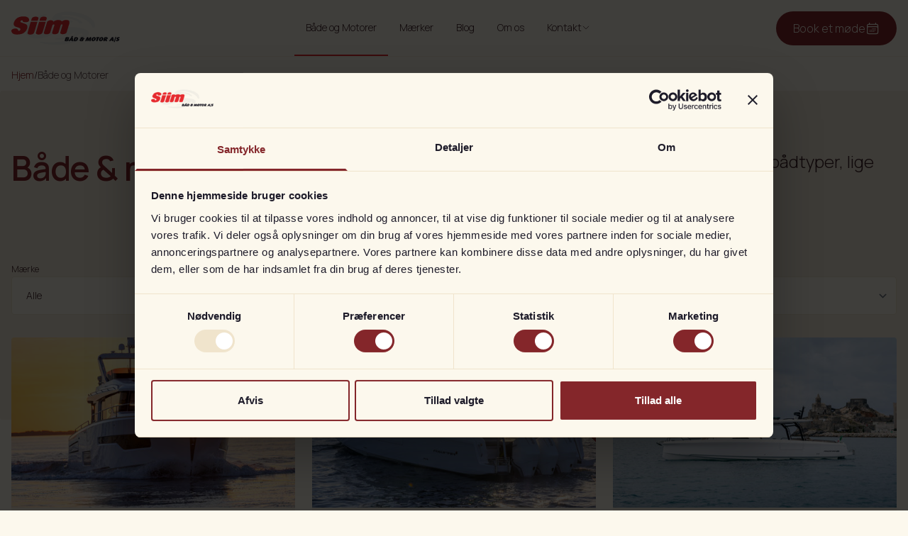

--- FILE ---
content_type: text/html; charset=utf-8
request_url: https://siim.dk/baade-og-motorer/
body_size: 49519
content:


<!doctype html>
<html class="scroll-smooth" lang="da-DK">

<head>
	<meta charset="utf-8" />
	<meta name="viewport" content="width=device-width, initial-scale=1.0">
	
<title>Danmarks st&#xF8;rste udvalge af B&#xE5;de &amp; Motorer</title>

    <meta name="description" content="Hos os finder du et stort udvalg af forskellige b&#xE5;dtyper, lige fra sm&#xE5; joller til store luxusyachter."/>

	<meta name="google-site-verification" content="Xx8JgXbqI61RB9ZGCwYBJXIOo82iWoLOjyqhz8KEna4" />

	<link rel="preconnect" href="https://fonts.googleapis.com">
	<link rel="preconnect" crossorigin href="https://fonts.gstatic.com">
	<link rel="stylesheet" href="https://fonts.googleapis.com/css2?family=Manrope:wght@300;400;600&amp;display=swap">

	<link rel="stylesheet" href="https://cdn.jsdelivr.net/npm/swiper@11/swiper-bundle.min.css" />
    <script src="https://cdn.jsdelivr.net/npm/swiper@11/swiper-bundle.min.js"></script>
	<script src="/content/js/swiper.js"></script>

    <script defer src="https://cdn.jsdelivr.net/npm/@alpinejs/collapse@3.x.x/dist/cdn.min.js"></script>
    <script defer src="https://cdn.jsdelivr.net/npm/alpinejs@3.x.x/dist/cdn.min.js"></script>
	<script src="/content/js/alpine.js"></script>


	<link rel="stylesheet" href="/content/css/output.css" />



	<script id="sleeknoteScript" type="text/javascript">
		(function () {
			var sleeknoteScriptTag = document.createElement("script");
			sleeknoteScriptTag.type = "text/javascript";
			sleeknoteScriptTag.charset = "utf-8";
			sleeknoteScriptTag.src = ("//sleeknotecustomerscripts.sleeknote.com/96493.js");
			var s = document.getElementById("sleeknoteScript");
			s.parentNode.insertBefore(sleeknoteScriptTag, s);
		})();
	</script>

		<script>(function (w, d, s, l, i) {
				w[l] = w[l] || []; w[l].push({
					'gtm.start':
						new Date().getTime(), event: 'gtm.js'
				}); var f = d.getElementsByTagName(s)[0],
					j = d.createElement(s), dl = l != 'dataLayer' ? '&l=' + l : ''; j.async = true; j.src =
						'https://www.googletagmanager.com/gtm.js?id=' + i + dl; f.parentNode.insertBefore(j, f);
			})(window, document, 'script', 'dataLayer', 'GTM-NQXFLR5H');</script>
	<link rel="apple-touch-icon" sizes="180x180" href="/apple-touch-icon.png">
	<link rel="icon" type="image/png" sizes="32x32" href="/favicon-32x32.png">
	<link rel="icon" type="image/png" sizes="16x16" href="/favicon-16x16.png">
	<link rel="manifest" href="/site.webmanifest">
	<link rel="mask-icon" color="#e42b2f" href="/safari-pinned-tab.svg">
	<meta name="msapplication-TileColor" content="#e42b2f">
	<meta name="theme-color" content="#e42b2f">

	
</head>

<body x-data="global" class="overflow-x-hidden print:bg-white" :class="mobileNavOpen ? 'overflow-hidden' : ''">

		<noscript>
			<iframe src="https://www.googletagmanager.com/ns.html?id=GTM-NQXFLR5H" height="0" width="0"
			style="display:none;visibility:hidden"></iframe>
		</noscript>

	<!-- Messenger Chatplugin Code -->
	<div id="fb-root"></div>

	<!-- Your Chatplugin code -->
	<div id="fb-customer-chat" class="fb-customerchat">
	</div>

	<script>
		var chatbox = document.getElementById('fb-customer-chat');
		chatbox.setAttribute("page_id", "215262398672585");
		chatbox.setAttribute("attribution", "biz_inbox");
	</script>

	<!-- Your SDK code -->
	<script>
		window.fbAsyncInit = function () {
			FB.init({
				xfbml: true,
				version: 'v15.0'
			});
		};

		(function (d, s, id) {
			var js, fjs = d.getElementsByTagName(s)[0];
			if (d.getElementById(id)) return;
			js = d.createElement(s); js.id = id;
			js.src = 'https://connect.facebook.net/da_DK/sdk/xfbml.customerchat.js';
			fjs.parentNode.insertBefore(js, fjs);
		}(document, 'script', 'facebook-jssdk'));
	</script>




	

<nav x-cloak :class="navScrolled ? 'nav-colored' : ''" class="fixed z-20 flex w-full h-16 transition duration-500 print:hidden lg:h-20 text-light-01 place-items-center group lg:hover:bg-light-01">
	<div class="container flex items-center justify-between h-full">
		<a href="/" aria-label="Siim Logo" class="z-10 group">
			<div x-cloak :class="mobileNavOpen ? 'hidden' : 'block'" class="h-12 logo-negative lg:group-hover:hidden">
				<svg class="h-full" width="153" height="48" viewBox="0 0 153 48" fill="none" xmlns="http://www.w3.org/2000/svg">
	<path opacity="0.2"
		d="M63.3582 23.2555C63.8567 22.6929 63.7558 21.9787 62.9417 21.1127C61.2379 19.3113 60.8467 18.8941 58.84 16.1761C56.8396 13.4582 55.8551 7.57351 62.7966 3.70518C69.7443 -0.163162 86.4985 -1.81922 103.543 4.81764C120.587 11.4608 119.167 23.306 116.012 23.3692C112.857 23.4324 115.135 15.6262 96.898 8.51532C86.4101 4.42575 74.8999 4.96934 72.8112 5.23481C70.3691 5.53821 70.4385 6.96672 73.3602 6.92247C75.2723 6.89087 93.3516 6.73917 100.823 16.2646C101.145 16.6755 97.4092 18.2367 95.1879 15.8664C92.9729 13.4898 83.6777 9.29278 74.4582 10.2978C72.9437 10.4621 72.8806 11.7453 75.3417 11.6884C78.7304 11.6062 88.1707 13.4582 86.4985 15.1775C84.8262 16.8967 81.6016 13.8311 76.0232 16.941C76.2882 16.7829 75.7266 17.1053 76.0232 16.941C70.4448 20.0445 70.7288 22.1114 77.0076 22.0924C81.3492 22.0798 82.3525 22.0798 88.5683 22.2947C94.7777 22.5096 106.155 24.3742 108.976 28.7609C111.803 33.1475 104.559 40.7704 81.9361 45.3025C59.3132 49.8345 38.4889 44.6641 40.3126 43.3304C42.13 41.9904 55.0348 45.9598 79.2415 41.1054C93.1623 38.318 99.2266 33.3119 100.034 32.3385C100.975 31.207 98.3115 30.6824 96.6077 31.915C95.4908 32.724 84.6874 40.309 62.6514 39.7465C61.7112 39.7212 61.1243 37.5595 66.8416 37.5531C72.5525 37.5468 85.9432 35.2966 89.7546 31.068C90.3794 30.3727 88.0761 29.8544 86.6752 30.9036C84.7442 32.3448 75.5625 35.5621 73.4359 34.2031C71.3093 32.8441 79.1279 32.8757 76.8625 29.3487C76.7363 29.1591 76.6101 28.9821 76.4712 28.8051L76.4839 29.2223C76.4523 29.1717 76.4207 29.1275 76.3892 29.0769C75.6824 28.0214 74.8179 27.2186 73.8587 26.694C72.5966 26.0872 71.202 25.8533 69.8579 26.0619C69.2647 26.1694 68.6589 26.3527 68.0468 26.6245C67.5862 26.852 67.075 27.0859 66.6649 27.4335C66.7469 27.3766 66.5828 27.4904 66.6649 27.4335C64.0208 29.2476 63.2509 29.7217 59.0419 32.2247C54.8329 34.7277 44.4459 38.7478 34.6711 38.2295C24.9026 37.7112 15.3865 31.7506 20.9712 20.5754C26.5433 9.38759 48.7875 2.71281 50.1253 3.98329C51.4631 5.2601 36.2803 9.10315 30.3106 21.0621C26.8777 27.9392 32.3236 32.4017 33.6109 33.1096C35.1191 33.9376 37.7064 33.0338 36.4885 31.8454C35.6934 31.068 28.4175 23.6347 42.9756 14.6781C43.6003 14.2925 47.9166 14.8867 44.427 17.2696C40.931 19.6526 36.8356 26.0998 42.2436 29.3234C43.1334 29.8544 45.4998 29.0959 44.4396 28.1035C42.9819 26.7445 42.7169 21.6753 46.5157 21.315C50.3146 20.9547 45.4619 24.2036 53.3057 24.6144C54.3154 24.6713 55.2683 24.6903 56.1707 24.6776C55.3819 24.6776 54.5426 24.6524 53.6465 24.6018L56.6944 24.6587C60.0074 24.5765 62.4116 24.0582 63.3582 23.2555Z"
		fill="#C7C8CA" />
	<path
		d="M16.0635 7.14839C16.0635 7.14839 11.458 7.32861 8.27233 9.47324C5.08667 11.6089 2.02523 16.7632 3.84435 19.845C3.84435 19.845 4.8737 21.1246 5.65459 21.494C6.43547 21.8635 11.1474 23.2692 11.7597 23.7107C12.372 24.1613 13.5522 24.5398 12.5228 26.2879C12.5228 26.2879 11.9283 27.4774 10.7215 27.5224C10.4109 27.5314 9.75425 27.5224 9.16858 25.8464C8.39657 23.6477 4.44776 24.2154 2.81499 24.6839C1.18223 25.1525 -0.308557 26.1437 0.055266 27.8739C0.419089 29.604 1.16448 31.5594 4.79384 32.3704C8.42319 33.1724 13.9781 32.3073 16.17 31.235C18.3618 30.1627 21.2901 27.6486 22.2928 24.0982C23.3044 20.5388 22.0621 18.5114 19.4177 17.6283C16.7822 16.7452 13.4368 15.4836 13.0287 15.1052C12.3897 14.5014 13.2505 13.1408 14.0225 12.8344C14.7856 12.528 15.7618 12.519 15.8239 13.0506C15.9659 14.2581 16.445 14.8889 17.9891 15.2223C19.6662 15.5918 22.7454 15.2674 23.6061 14.6546C24.4669 14.0419 26.0996 12.6001 24.3072 9.66248C24.3072 9.66248 22.4171 6.80597 16.0546 7.1574L16.0635 7.14839Z"
		fill="#FCF8ED" />
	<path
		d="M47.7599 14.6368H39.7735C39.7735 14.6368 39.108 14.6999 38.8773 15.4208C38.6465 16.1416 34.4936 30.4422 34.4936 30.4422C34.4936 30.4422 34.3428 32.1994 37.1203 32.5598C39.8977 32.9203 41.2643 32.2354 41.2643 32.2354C41.2643 32.2354 43.252 31.7578 43.9175 29.8655C44.5831 27.9642 48.2834 15.5379 48.2834 15.5379C48.2834 15.5379 48.6029 14.5377 47.751 14.6368H47.7599Z"
		fill="#FCF8ED" />
	<path
		d="M40.0224 13.2308L48.3637 13.2038C48.3637 13.2038 48.8518 13.375 49.118 12.6541C49.3842 11.9332 49.961 9.78862 49.961 9.78862C49.961 9.78862 50.103 8.52707 48.7719 7.95036C47.4852 7.39167 46.3671 7.38266 44.8763 7.48178C43.3856 7.5809 41.7617 8.40091 41.2914 8.91454C40.8743 9.37411 40.2798 10.5996 40.0135 11.4286C39.7473 12.2576 39.7828 12.8073 39.7828 12.9155C39.7828 13.1588 40.0224 13.2308 40.0224 13.2308V13.2308Z"
		fill="#FCF8ED" />
	<path
		d="M35.9942 14.7178H28.0079C28.0079 14.7178 27.3423 14.7718 27.1116 15.5017C26.8809 16.2226 22.728 30.5232 22.728 30.5232C22.728 30.5232 22.5772 32.2804 25.3546 32.6498C28.1321 33.0102 29.4987 32.3254 29.4987 32.3254C29.4987 32.3254 31.4864 31.8478 32.1519 29.9555C32.8174 28.0542 36.5178 15.6279 36.5178 15.6279C36.5178 15.6279 36.8372 14.6277 35.9854 14.7268L35.9942 14.7178Z"
		fill="#FCF8ED" />
	<path
		d="M28.2568 13.3119L36.5981 13.2849C36.5981 13.2849 37.0861 13.4651 37.3524 12.7352C37.6186 12.0143 38.1954 9.86967 38.1954 9.86967C38.1954 9.86967 38.3373 8.60812 37.0063 8.03141C35.7196 7.47273 34.6015 7.46371 33.1107 7.56284C31.6199 7.66196 29.996 8.48196 29.5257 8.9956C29.1087 9.45516 28.5141 10.6807 28.2479 11.5097C27.9817 12.3387 28.0172 12.8884 28.0172 12.9965C28.0172 13.2398 28.2568 13.3119 28.2568 13.3119V13.3119Z"
		fill="#FCF8ED" />
	<path
		d="M57.5941 20.6377C57.532 20.845 54.7367 30.0273 54.7367 30.0273C54.7367 30.0273 53.8494 31.8115 51.5067 32.1539C48.5163 32.5864 47.2296 32.262 46.3333 31.5051C46.005 31.2348 45.5968 30.6851 45.8985 29.6849C46.5197 27.6484 47.4692 24.5395 47.7886 23.4672C48.2767 21.8813 50.5217 14.4922 50.5217 14.4922C50.5217 14.4922 52.4917 12.8792 54.0801 12.6449C55.7927 12.3926 57.0084 12.726 57.106 12.7621C57.1948 12.7981 59.0849 13.4019 59.4842 14.4291"
		fill="#FCF8ED" />
	<path
		d="M69.2817 20.5565C69.2196 20.7638 66.4244 29.9461 66.4244 29.9461C66.4244 29.9461 65.537 31.7303 63.1943 32.0727C60.2039 32.5052 58.9172 32.1718 58.021 31.4239C57.6926 31.1535 57.2844 30.6039 57.595 29.6036C58.2162 27.5671 60.4435 20.2501 60.7718 19.1778C60.896 18.7813 60.4612 18.6282 59.9466 18.529C59.423 18.4299 58.6066 18.6011 58.0742 19.0877C56.3704 20.6556 59.494 14.429 59.494 14.429C59.494 14.429 62.2005 12.5817 64.3745 12.3655C66.0428 12.1942 68.1725 12.4105 68.8292 12.5727C69.4059 12.7169 70.7814 13.3116 71.1807 14.3479"
		fill="#FCF8ED" />
	<path
		d="M80.7269 20.4756C80.6648 20.6829 77.8695 29.8652 77.8695 29.8652C77.8695 29.8652 76.9822 31.6494 74.6395 31.9918C71.6491 32.4243 70.3624 32.0999 69.4661 31.343C69.1378 31.0727 68.7296 30.523 69.0313 29.5228C69.6525 27.4863 71.8798 20.1693 72.2081 19.0969C72.3323 18.7005 71.8975 18.5473 71.3829 18.4481C70.8593 18.349 70.0429 18.5202 69.5105 19.0158C67.8067 20.5748 70.9303 14.3571 70.9303 14.3571C70.9303 14.3571 73.6368 12.5099 75.8108 12.2936C77.4791 12.1224 79.1119 12.3296 79.7774 12.5008C80.3542 12.645 82.5726 13.4921 81.6409 17.3578L80.7269 20.4846V20.4756Z"
		fill="#FCF8ED" />
	<path
		d="M77.4969 41.7979C76.5664 41.7979 75.87 41.6943 75.4258 41.5053L76.8545 36.9088C77.3588 36.732 78.1452 36.6162 79.0277 36.6162C80.8047 36.6162 81.447 37.2014 81.2129 37.9574C81.0088 38.6157 80.2284 38.9693 79.658 39.0669V39.0791C80.2284 39.1949 80.8827 39.6338 80.6666 40.3288C80.3544 41.3285 79.1718 41.7918 77.4909 41.7918L77.4969 41.7979ZM77.9111 39.396H77.5989L77.0947 41.0115C77.2388 41.0542 77.4128 41.0847 77.683 41.0847C78.4214 41.0847 78.9197 40.8652 79.0997 40.2861C79.2858 39.6887 79.0037 39.396 77.9111 39.396V39.396ZM78.8356 37.2807C78.6015 37.2807 78.4274 37.2929 78.2353 37.3417L77.773 38.8291H78.0852C79.0877 38.8291 79.496 38.5853 79.6701 38.0366C79.8321 37.5245 79.562 37.2807 78.8356 37.2807Z"
		fill="#FCF8ED" stroke="#FCF8ED" stroke-width="0.5" />
	<path
		d="M85.234 41.7246L85.156 40.6517H83.1209L82.3525 41.7246H80.9297L84.6997 36.6892H86.2545L86.8789 41.7246H85.24H85.234ZM85.0659 38.3291C85.0479 37.9755 85.0959 37.7316 85.0959 37.7316H85.0779C85.0779 37.7316 84.9639 37.9755 84.7117 38.3291L83.5711 39.9689H85.15L85.0599 38.3291H85.0659ZM85.5762 36.3539C85.1019 36.3539 84.8018 36.0674 84.9098 35.7077C85.0239 35.348 85.5041 35.0615 85.9724 35.0615C86.4406 35.0615 86.7588 35.348 86.6448 35.7077C86.5307 36.0674 86.0504 36.3539 85.5702 36.3539H85.5762ZM85.8703 35.409C85.6542 35.409 85.4261 35.5431 85.3721 35.7077C85.318 35.8784 85.4681 36.0064 85.6842 36.0064C85.9004 36.0064 86.1405 35.8723 86.1885 35.7077C86.2425 35.537 86.0925 35.409 85.8703 35.409Z"
		fill="#FCF8ED" stroke="#FCF8ED" stroke-width="0.5" />
	<path
		d="M89.8083 41.7979C88.9319 41.7979 88.2835 41.6882 87.8633 41.5053L89.292 36.9088C89.8383 36.732 90.5107 36.6162 91.3391 36.6162C93.5363 36.6162 94.0406 37.7196 93.5843 39.1827C93.1341 40.6336 91.9875 41.7918 89.8023 41.7918L89.8083 41.7979ZM91.1711 37.3965C90.985 37.3965 90.8409 37.4087 90.7028 37.4453L89.6162 40.9262C89.7243 40.9567 89.8864 40.9749 90.0725 40.9749C91.045 40.9749 91.5733 40.4873 91.9815 39.1583C92.3717 37.9147 92.1376 37.3904 91.1651 37.3904L91.1711 37.3965Z"
		fill="#FCF8ED" stroke="#FCF8ED" stroke-width="0.5" />
	<path
		d="M101.749 38.9203L100.944 41.4929C100.47 41.6697 99.7436 41.7916 98.6871 41.7916C96.9881 41.7916 96.1177 41.2795 96.4178 40.3163C96.658 39.5482 97.5164 39.1215 98.3449 38.9264V38.902C97.7265 38.6947 97.4444 38.3412 97.6005 37.8413C97.8286 37.1158 98.8011 36.6099 100.068 36.6099C100.788 36.6099 101.364 36.744 101.647 36.9025L100.998 37.5609C100.806 37.4816 100.53 37.4024 100.152 37.4024C99.5635 37.4024 99.2033 37.6157 99.0953 37.951C98.9812 38.3168 99.3474 38.5301 99.9177 38.5301C100.686 38.5301 101.695 38.2802 102.649 37.9693L102.883 38.6399C102.619 38.7252 102.097 38.8593 101.749 38.9203V38.9203ZM100.182 39.1276C98.9212 39.3348 98.2728 39.6153 98.0747 40.2493C97.9066 40.7857 98.1708 41.0844 98.9932 41.0844C99.2574 41.0844 99.4435 41.06 99.5935 41.0174L100.182 39.1276Z"
		fill="#FCF8ED" stroke="#FCF8ED" stroke-width="0.5" />
	<path
		d="M110.028 41.7244C110.07 41.5354 110.598 38.8287 110.598 38.8287C110.658 38.5117 110.76 38.213 110.76 38.213H110.742C110.742 38.213 110.574 38.5056 110.346 38.8287C110.346 38.8287 108.503 41.4683 108.305 41.7244H107.506C107.464 41.511 107.272 38.8287 107.272 38.8287C107.248 38.5056 107.26 38.213 107.26 38.213H107.242C107.242 38.213 107.17 38.5056 107.032 38.8287C107.032 38.8287 105.873 41.5049 105.783 41.7244H104.469L106.756 36.689H108.311L108.485 39.5054C108.509 39.8102 108.485 40.0662 108.485 40.0662H108.503C108.503 40.0662 108.653 39.8102 108.863 39.5054L110.85 36.689H112.393L111.553 41.7244H110.04H110.028Z"
		fill="#FCF8ED" stroke="#FCF8ED" stroke-width="0.5" />
	<path
		d="M115.186 41.7979C113.301 41.7979 112.905 40.6336 113.349 39.2071C113.794 37.7867 114.91 36.6162 116.801 36.6162C118.692 36.6162 119.076 37.7867 118.638 39.2071C118.194 40.6336 117.077 41.7979 115.186 41.7979ZM116.555 37.4026C115.703 37.4026 115.252 38.3109 114.982 39.1644C114.712 40.03 114.592 40.9262 115.456 40.9262C116.321 40.9262 116.759 40.024 117.029 39.1644C117.293 38.3109 117.401 37.4026 116.555 37.4026Z"
		fill="#FCF8ED" stroke="#FCF8ED" stroke-width="0.5" />
	<path
		d="M122.635 37.4876L121.314 41.7244H119.711L121.032 37.4876H119.855L120.101 36.689H124.051L123.805 37.4876H122.635V37.4876Z"
		fill="#FCF8ED" stroke="#FCF8ED" stroke-width="0.5" />
	<path
		d="M125.8 41.7979C123.915 41.7979 123.518 40.6336 123.963 39.2071C124.407 37.7867 125.523 36.6162 127.414 36.6162C129.305 36.6162 129.69 37.7867 129.251 39.2071C128.807 40.6336 127.691 41.7979 125.8 41.7979ZM127.168 37.4026C126.316 37.4026 125.866 38.3109 125.595 39.1644C125.325 40.03 125.205 40.9262 126.07 40.9262C126.934 40.9262 127.372 40.024 127.643 39.1644C127.907 38.3109 128.015 37.4026 127.168 37.4026Z"
		fill="#FCF8ED" stroke="#FCF8ED" stroke-width="0.5" />
	<path
		d="M132.985 41.7248L132.078 39.4997H132.06L131.37 41.7248H129.797L131.298 36.9088C131.844 36.732 132.588 36.6162 133.423 36.6162C135.248 36.6162 135.902 37.2319 135.602 38.189C135.398 38.8474 134.557 39.3656 133.639 39.4692V39.4814L134.732 41.7187H132.985V41.7248ZM133.207 37.2929C133.009 37.2929 132.853 37.3234 132.726 37.3599L132.15 39.201C132.204 39.2132 132.348 39.2315 132.486 39.2315C133.309 39.2315 133.831 38.8596 134.017 38.25C134.215 37.6038 134.053 37.2929 133.207 37.2929Z"
		fill="#FCF8ED" stroke="#FCF8ED" stroke-width="0.5" />
	<path
		d="M142.418 41.7244L142.34 40.6515H140.304L139.536 41.7244H138.113L141.883 36.689H143.438L144.062 41.7244H142.424H142.418ZM142.25 38.3288C142.231 37.9752 142.28 37.7192 142.28 37.7192H142.262C142.262 37.7192 142.141 37.9692 141.895 38.3288L140.755 39.9687H142.334L142.244 38.3288H142.25Z"
		fill="#FCF8ED" stroke="#FCF8ED" stroke-width="0.5" />
	<path d="M144.477 43.2973L146.758 35.9819H147.946L145.665 43.2973H144.477Z" fill="#FCF8ED" />
	<path
		d="M149.081 41.7977C148.247 41.7977 147.73 41.688 147.406 41.499L148.031 40.6699C148.211 40.7796 148.577 40.9016 149.045 40.9016C149.603 40.9016 150.024 40.6577 150.138 40.3041C150.24 39.981 150.042 39.786 149.429 39.5604C148.487 39.2068 148.361 38.6582 148.517 38.1705C148.781 37.3231 149.826 36.6221 151.14 36.6221C151.867 36.6221 152.359 36.7562 152.629 36.9147L152.071 37.6401C151.873 37.5304 151.542 37.4207 151.128 37.4207C150.6 37.4207 150.246 37.6401 150.132 37.9998C150.018 38.3656 150.306 38.5484 150.816 38.7374C151.987 39.1764 152.005 39.7128 151.849 40.2249C151.566 41.1332 150.426 41.8038 149.087 41.8038L149.081 41.7977Z"
		fill="#FCF8ED" stroke="#FCF8ED" stroke-width="0.5" />
</svg>
			</div>
			<div x-cloak :class="mobileNavOpen ? 'block' : 'hidden'" class="h-12 logo-color lg:group-hover:block">
				<svg class="h-full" width="153" height="48" viewBox="0 0 153 48" fill="none" xmlns="http://www.w3.org/2000/svg">
    <path opacity="0.2"
        d="M63.3582 23.2555C63.8567 22.6929 63.7558 21.9787 62.9417 21.1127C61.2379 19.3113 60.8467 18.8941 58.84 16.1761C56.8396 13.4582 55.8551 7.57351 62.7966 3.70518C69.7443 -0.163162 86.4985 -1.81922 103.543 4.81764C120.587 11.4608 119.167 23.306 116.012 23.3692C112.857 23.4324 115.135 15.6262 96.898 8.51532C86.4101 4.42575 74.8999 4.96934 72.8112 5.23481C70.3691 5.53821 70.4385 6.96672 73.3602 6.92247C75.2723 6.89087 93.3516 6.73917 100.823 16.2646C101.145 16.6755 97.4092 18.2367 95.1879 15.8664C92.9729 13.4898 83.6777 9.29278 74.4582 10.2978C72.9437 10.4621 72.8806 11.7453 75.3417 11.6884C78.7304 11.6062 88.1707 13.4582 86.4985 15.1775C84.8262 16.8967 81.6016 13.8311 76.0232 16.941C76.2882 16.7829 75.7266 17.1053 76.0232 16.941C70.4448 20.0445 70.7288 22.1114 77.0076 22.0924C81.3492 22.0798 82.3525 22.0798 88.5683 22.2947C94.7777 22.5096 106.155 24.3742 108.976 28.7609C111.803 33.1475 104.559 40.7704 81.9361 45.3025C59.3132 49.8345 38.4889 44.6641 40.3126 43.3304C42.13 41.9904 55.0348 45.9598 79.2415 41.1054C93.1623 38.318 99.2266 33.3119 100.034 32.3385C100.975 31.207 98.3115 30.6824 96.6077 31.915C95.4908 32.724 84.6874 40.309 62.6514 39.7465C61.7112 39.7212 61.1243 37.5595 66.8416 37.5531C72.5525 37.5468 85.9432 35.2966 89.7546 31.068C90.3794 30.3727 88.0761 29.8544 86.6752 30.9036C84.7442 32.3448 75.5625 35.5621 73.4359 34.2031C71.3093 32.8441 79.1279 32.8757 76.8625 29.3487C76.7363 29.1591 76.6101 28.9821 76.4712 28.8051L76.4839 29.2223C76.4523 29.1717 76.4207 29.1275 76.3892 29.0769C75.6824 28.0214 74.8179 27.2186 73.8587 26.694C72.5966 26.0872 71.202 25.8533 69.8579 26.0619C69.2647 26.1694 68.6589 26.3527 68.0468 26.6245C67.5862 26.852 67.075 27.0859 66.6649 27.4335C66.7469 27.3766 66.5828 27.4904 66.6649 27.4335C64.0208 29.2476 63.2509 29.7217 59.0419 32.2247C54.8329 34.7277 44.4459 38.7478 34.6711 38.2295C24.9026 37.7112 15.3865 31.7506 20.9712 20.5754C26.5433 9.38759 48.7875 2.71281 50.1253 3.98329C51.4631 5.2601 36.2803 9.10315 30.3106 21.0621C26.8777 27.9392 32.3236 32.4017 33.6109 33.1096C35.1191 33.9376 37.7064 33.0338 36.4885 31.8454C35.6934 31.068 28.4175 23.6347 42.9756 14.6781C43.6003 14.2925 47.9166 14.8867 44.427 17.2696C40.931 19.6526 36.8356 26.0998 42.2436 29.3234C43.1334 29.8544 45.4998 29.0959 44.4396 28.1035C42.9819 26.7445 42.7169 21.6753 46.5157 21.315C50.3146 20.9547 45.4619 24.2036 53.3057 24.6144C54.3154 24.6713 55.2683 24.6903 56.1707 24.6776C55.3819 24.6776 54.5426 24.6524 53.6465 24.6018L56.6944 24.6587C60.0074 24.5765 62.4116 24.0582 63.3582 23.2555Z"
        fill="#C7C8CA" />
    <path
        d="M16.0635 7.14839C16.0635 7.14839 11.458 7.32861 8.27233 9.47324C5.08667 11.6089 2.02523 16.7632 3.84435 19.845C3.84435 19.845 4.8737 21.1246 5.65459 21.494C6.43547 21.8635 11.1474 23.2692 11.7597 23.7107C12.372 24.1613 13.5522 24.5398 12.5228 26.2879C12.5228 26.2879 11.9283 27.4774 10.7215 27.5224C10.4109 27.5314 9.75425 27.5224 9.16858 25.8464C8.39657 23.6477 4.44776 24.2154 2.81499 24.6839C1.18223 25.1525 -0.308557 26.1437 0.055266 27.8739C0.419089 29.604 1.16448 31.5594 4.79384 32.3704C8.42319 33.1724 13.9781 32.3073 16.17 31.235C18.3618 30.1627 21.2901 27.6486 22.2928 24.0982C23.3044 20.5388 22.0621 18.5114 19.4177 17.6283C16.7822 16.7452 13.4368 15.4836 13.0287 15.1052C12.3897 14.5014 13.2505 13.1408 14.0225 12.8344C14.7856 12.528 15.7618 12.519 15.8239 13.0506C15.9659 14.2581 16.445 14.8889 17.9891 15.2223C19.6662 15.5918 22.7454 15.2674 23.6061 14.6546C24.4669 14.0419 26.0996 12.6001 24.3072 9.66248C24.3072 9.66248 22.4171 6.80597 16.0546 7.1574L16.0635 7.14839Z"
        fill="#E42B2F" />
    <path
        d="M47.7599 14.6368H39.7735C39.7735 14.6368 39.108 14.6999 38.8773 15.4208C38.6465 16.1416 34.4936 30.4422 34.4936 30.4422C34.4936 30.4422 34.3428 32.1994 37.1203 32.5598C39.8977 32.9203 41.2643 32.2354 41.2643 32.2354C41.2643 32.2354 43.252 31.7578 43.9175 29.8655C44.5831 27.9642 48.2834 15.5379 48.2834 15.5379C48.2834 15.5379 48.6029 14.5377 47.751 14.6368H47.7599Z"
        fill="#E42B2F" />
    <path
        d="M40.0224 13.2308L48.3637 13.2038C48.3637 13.2038 48.8518 13.375 49.118 12.6541C49.3842 11.9332 49.961 9.78862 49.961 9.78862C49.961 9.78862 50.103 8.52707 48.7719 7.95036C47.4852 7.39167 46.3671 7.38266 44.8763 7.48178C43.3856 7.5809 41.7617 8.40091 41.2914 8.91454C40.8743 9.37411 40.2798 10.5996 40.0135 11.4286C39.7473 12.2576 39.7828 12.8073 39.7828 12.9155C39.7828 13.1588 40.0224 13.2308 40.0224 13.2308V13.2308Z"
        fill="#E42B2F" />
    <path
        d="M35.9942 14.7178H28.0079C28.0079 14.7178 27.3423 14.7718 27.1116 15.5017C26.8809 16.2226 22.728 30.5232 22.728 30.5232C22.728 30.5232 22.5772 32.2804 25.3546 32.6498C28.1321 33.0102 29.4987 32.3254 29.4987 32.3254C29.4987 32.3254 31.4864 31.8478 32.1519 29.9555C32.8174 28.0542 36.5178 15.6279 36.5178 15.6279C36.5178 15.6279 36.8372 14.6277 35.9854 14.7268L35.9942 14.7178Z"
        fill="#E42B2F" />
    <path
        d="M28.2568 13.3119L36.5981 13.2849C36.5981 13.2849 37.0861 13.4651 37.3524 12.7352C37.6186 12.0143 38.1954 9.86967 38.1954 9.86967C38.1954 9.86967 38.3373 8.60812 37.0063 8.03141C35.7196 7.47273 34.6015 7.46371 33.1107 7.56284C31.6199 7.66196 29.996 8.48196 29.5257 8.9956C29.1087 9.45516 28.5141 10.6807 28.2479 11.5097C27.9817 12.3387 28.0172 12.8884 28.0172 12.9965C28.0172 13.2398 28.2568 13.3119 28.2568 13.3119V13.3119Z"
        fill="#E42B2F" />
    <path
        d="M57.5941 20.6377C57.532 20.845 54.7367 30.0273 54.7367 30.0273C54.7367 30.0273 53.8494 31.8115 51.5067 32.1539C48.5163 32.5864 47.2296 32.262 46.3333 31.5051C46.005 31.2348 45.5968 30.6851 45.8985 29.6849C46.5197 27.6484 47.4692 24.5395 47.7886 23.4672C48.2767 21.8813 50.5217 14.4922 50.5217 14.4922C50.5217 14.4922 52.4917 12.8792 54.0801 12.6449C55.7927 12.3926 57.0084 12.726 57.106 12.7621C57.1948 12.7981 59.0849 13.4019 59.4842 14.4291"
        fill="#E42B2F" />
    <path
        d="M69.2817 20.5565C69.2196 20.7638 66.4244 29.9461 66.4244 29.9461C66.4244 29.9461 65.537 31.7303 63.1943 32.0727C60.2039 32.5052 58.9172 32.1718 58.021 31.4239C57.6926 31.1535 57.2844 30.6039 57.595 29.6036C58.2162 27.5671 60.4435 20.2501 60.7718 19.1778C60.896 18.7813 60.4612 18.6282 59.9466 18.529C59.423 18.4299 58.6066 18.6011 58.0742 19.0877C56.3704 20.6556 59.494 14.429 59.494 14.429C59.494 14.429 62.2005 12.5817 64.3745 12.3655C66.0428 12.1942 68.1725 12.4105 68.8292 12.5727C69.4059 12.7169 70.7814 13.3116 71.1807 14.3479"
        fill="#E42B2F" />
    <path
        d="M80.7269 20.4756C80.6648 20.6829 77.8695 29.8652 77.8695 29.8652C77.8695 29.8652 76.9822 31.6494 74.6395 31.9918C71.6491 32.4243 70.3624 32.0999 69.4661 31.343C69.1378 31.0727 68.7296 30.523 69.0313 29.5228C69.6525 27.4863 71.8798 20.1693 72.2081 19.0969C72.3323 18.7005 71.8975 18.5473 71.3829 18.4481C70.8593 18.349 70.0429 18.5202 69.5105 19.0158C67.8067 20.5748 70.9303 14.3571 70.9303 14.3571C70.9303 14.3571 73.6368 12.5099 75.8108 12.2936C77.4791 12.1224 79.1119 12.3296 79.7774 12.5008C80.3542 12.645 82.5726 13.4921 81.6409 17.3578L80.7269 20.4846V20.4756Z"
        fill="#E42B2F" />
    <path
        d="M77.4969 41.7979C76.5664 41.7979 75.87 41.6943 75.4258 41.5053L76.8545 36.9088C77.3588 36.732 78.1452 36.6162 79.0277 36.6162C80.8047 36.6162 81.447 37.2014 81.2129 37.9574C81.0088 38.6157 80.2284 38.9693 79.658 39.0669V39.0791C80.2284 39.1949 80.8827 39.6338 80.6666 40.3288C80.3544 41.3285 79.1718 41.7918 77.4909 41.7918L77.4969 41.7979ZM77.9111 39.396H77.5989L77.0947 41.0115C77.2388 41.0542 77.4128 41.0847 77.683 41.0847C78.4214 41.0847 78.9197 40.8652 79.0997 40.2861C79.2858 39.6887 79.0037 39.396 77.9111 39.396V39.396ZM78.8356 37.2807C78.6015 37.2807 78.4274 37.2929 78.2353 37.3417L77.773 38.8291H78.0852C79.0877 38.8291 79.496 38.5853 79.6701 38.0366C79.8321 37.5245 79.562 37.2807 78.8356 37.2807Z"
        fill="#0D0C18" stroke="#0D0C18" stroke-width="0.5" />
    <path
        d="M85.234 41.7246L85.156 40.6517H83.1209L82.3525 41.7246H80.9297L84.6997 36.6892H86.2545L86.8789 41.7246H85.24H85.234ZM85.0659 38.3291C85.0479 37.9755 85.0959 37.7316 85.0959 37.7316H85.0779C85.0779 37.7316 84.9639 37.9755 84.7117 38.3291L83.5711 39.9689H85.15L85.0599 38.3291H85.0659ZM85.5762 36.3539C85.1019 36.3539 84.8018 36.0674 84.9098 35.7077C85.0239 35.348 85.5041 35.0615 85.9724 35.0615C86.4406 35.0615 86.7588 35.348 86.6448 35.7077C86.5307 36.0674 86.0504 36.3539 85.5702 36.3539H85.5762ZM85.8703 35.409C85.6542 35.409 85.4261 35.5431 85.3721 35.7077C85.318 35.8784 85.4681 36.0064 85.6842 36.0064C85.9004 36.0064 86.1405 35.8723 86.1885 35.7077C86.2425 35.537 86.0925 35.409 85.8703 35.409Z"
        fill="#0D0C18" stroke="#0D0C18" stroke-width="0.5" />
    <path
        d="M89.8083 41.7979C88.9319 41.7979 88.2835 41.6882 87.8633 41.5053L89.292 36.9088C89.8383 36.732 90.5107 36.6162 91.3391 36.6162C93.5363 36.6162 94.0406 37.7196 93.5843 39.1827C93.1341 40.6336 91.9875 41.7918 89.8023 41.7918L89.8083 41.7979ZM91.1711 37.3965C90.985 37.3965 90.8409 37.4087 90.7028 37.4453L89.6162 40.9262C89.7243 40.9567 89.8864 40.9749 90.0725 40.9749C91.045 40.9749 91.5733 40.4873 91.9815 39.1583C92.3717 37.9147 92.1376 37.3904 91.1651 37.3904L91.1711 37.3965Z"
        fill="#0D0C18" stroke="#0D0C18" stroke-width="0.5" />
    <path
        d="M101.749 38.9203L100.944 41.4929C100.47 41.6697 99.7436 41.7916 98.6871 41.7916C96.9881 41.7916 96.1177 41.2795 96.4178 40.3163C96.658 39.5482 97.5164 39.1215 98.3449 38.9264V38.902C97.7265 38.6947 97.4444 38.3412 97.6005 37.8413C97.8286 37.1158 98.8011 36.6099 100.068 36.6099C100.788 36.6099 101.364 36.744 101.647 36.9025L100.998 37.5609C100.806 37.4816 100.53 37.4024 100.152 37.4024C99.5635 37.4024 99.2033 37.6157 99.0953 37.951C98.9812 38.3168 99.3474 38.5301 99.9177 38.5301C100.686 38.5301 101.695 38.2802 102.649 37.9693L102.883 38.6399C102.619 38.7252 102.097 38.8593 101.749 38.9203V38.9203ZM100.182 39.1276C98.9212 39.3348 98.2728 39.6153 98.0747 40.2493C97.9066 40.7857 98.1708 41.0844 98.9932 41.0844C99.2574 41.0844 99.4435 41.06 99.5935 41.0174L100.182 39.1276Z"
        fill="#0D0C18" stroke="#0D0C18" stroke-width="0.5" />
    <path
        d="M110.028 41.7244C110.07 41.5354 110.598 38.8287 110.598 38.8287C110.658 38.5117 110.76 38.213 110.76 38.213H110.742C110.742 38.213 110.574 38.5056 110.346 38.8287C110.346 38.8287 108.503 41.4683 108.305 41.7244H107.506C107.464 41.511 107.272 38.8287 107.272 38.8287C107.248 38.5056 107.26 38.213 107.26 38.213H107.242C107.242 38.213 107.17 38.5056 107.032 38.8287C107.032 38.8287 105.873 41.5049 105.783 41.7244H104.469L106.756 36.689H108.311L108.485 39.5054C108.509 39.8102 108.485 40.0662 108.485 40.0662H108.503C108.503 40.0662 108.653 39.8102 108.863 39.5054L110.85 36.689H112.393L111.553 41.7244H110.04H110.028Z"
        fill="#0D0C18" stroke="#0D0C18" stroke-width="0.5" />
    <path
        d="M115.186 41.7979C113.301 41.7979 112.905 40.6336 113.349 39.2071C113.794 37.7867 114.91 36.6162 116.801 36.6162C118.692 36.6162 119.076 37.7867 118.638 39.2071C118.194 40.6336 117.077 41.7979 115.186 41.7979ZM116.555 37.4026C115.703 37.4026 115.252 38.3109 114.982 39.1644C114.712 40.03 114.592 40.9262 115.456 40.9262C116.321 40.9262 116.759 40.024 117.029 39.1644C117.293 38.3109 117.401 37.4026 116.555 37.4026Z"
        fill="#0D0C18" stroke="#0D0C18" stroke-width="0.5" />
    <path
        d="M122.635 37.4876L121.314 41.7244H119.711L121.032 37.4876H119.855L120.101 36.689H124.051L123.805 37.4876H122.635V37.4876Z"
        fill="#0D0C18" stroke="#0D0C18" stroke-width="0.5" />
    <path
        d="M125.8 41.7979C123.915 41.7979 123.518 40.6336 123.963 39.2071C124.407 37.7867 125.523 36.6162 127.414 36.6162C129.305 36.6162 129.69 37.7867 129.251 39.2071C128.807 40.6336 127.691 41.7979 125.8 41.7979ZM127.168 37.4026C126.316 37.4026 125.866 38.3109 125.595 39.1644C125.325 40.03 125.205 40.9262 126.07 40.9262C126.934 40.9262 127.372 40.024 127.643 39.1644C127.907 38.3109 128.015 37.4026 127.168 37.4026Z"
        fill="#0D0C18" stroke="#0D0C18" stroke-width="0.5" />
    <path
        d="M132.985 41.7248L132.078 39.4997H132.06L131.37 41.7248H129.797L131.298 36.9088C131.844 36.732 132.588 36.6162 133.423 36.6162C135.248 36.6162 135.902 37.2319 135.602 38.189C135.398 38.8474 134.557 39.3656 133.639 39.4692V39.4814L134.732 41.7187H132.985V41.7248ZM133.207 37.2929C133.009 37.2929 132.853 37.3234 132.726 37.3599L132.15 39.201C132.204 39.2132 132.348 39.2315 132.486 39.2315C133.309 39.2315 133.831 38.8596 134.017 38.25C134.215 37.6038 134.053 37.2929 133.207 37.2929Z"
        fill="#0D0C18" stroke="#0D0C18" stroke-width="0.5" />
    <path
        d="M142.418 41.7244L142.34 40.6515H140.304L139.536 41.7244H138.113L141.883 36.689H143.438L144.062 41.7244H142.424H142.418ZM142.25 38.3288C142.231 37.9752 142.28 37.7192 142.28 37.7192H142.262C142.262 37.7192 142.141 37.9692 141.895 38.3288L140.755 39.9687H142.334L142.244 38.3288H142.25Z"
        fill="#0D0C18" stroke="#0D0C18" stroke-width="0.5" />
    <path d="M144.477 43.2973L146.758 35.9819H147.946L145.665 43.2973H144.477Z" fill="#0D0C18" />
    <path
        d="M149.081 41.7977C148.247 41.7977 147.73 41.688 147.406 41.499L148.031 40.6699C148.211 40.7796 148.577 40.9016 149.045 40.9016C149.603 40.9016 150.024 40.6577 150.138 40.3041C150.24 39.981 150.042 39.786 149.429 39.5604C148.487 39.2068 148.361 38.6582 148.517 38.1705C148.781 37.3231 149.826 36.6221 151.14 36.6221C151.867 36.6221 152.359 36.7562 152.629 36.9147L152.071 37.6401C151.873 37.5304 151.542 37.4207 151.128 37.4207C150.6 37.4207 150.246 37.6401 150.132 37.9998C150.018 38.3656 150.306 38.5484 150.816 38.7374C151.987 39.1764 152.005 39.7128 151.849 40.2249C151.566 41.1332 150.426 41.8038 149.087 41.8038L149.081 41.7977Z"
        fill="#0D0C18" stroke="#0D0C18" stroke-width="0.5" />
</svg>

			</div>
		</a>
		<ul class="items-center hidden h-full lg:flex">
				<ul @click.outside="open = false" x-data="{open: false}" class="flex relative items-center h-full border-b-2 px-1  current">
						<li>
							<a href="/baade-og-motorer/" class="flex items-center gap-2 px-3 py-2 text-sm no-underline rounded-full hover:bg-light-02 text-light-01 border-primary-02 hover:text-primary-01 lg:group-hover:text-primary-03">B&#xE5;de og Motorer</a>
						</li>


				</ul>
				<ul @click.outside="open = false" x-data="{open: false}" class="flex relative items-center h-full border-b-2 px-1  border-transparent">
						<li>
							<a href="/maerker/" class="flex items-center gap-2 px-3 py-2 text-sm no-underline rounded-full hover:bg-light-02 text-light-01 border-primary-02 hover:text-primary-01 lg:group-hover:text-primary-03">M&#xE6;rker</a>
						</li>


				</ul>
				<ul @click.outside="open = false" x-data="{open: false}" class="flex relative items-center h-full border-b-2 px-1  border-transparent">
						<li>
							<a href="/blog/" class="flex items-center gap-2 px-3 py-2 text-sm no-underline rounded-full hover:bg-light-02 text-light-01 border-primary-02 hover:text-primary-01 lg:group-hover:text-primary-03">Blog</a>
						</li>


				</ul>
				<ul @click.outside="open = false" x-data="{open: false}" class="flex relative items-center h-full border-b-2 px-1  border-transparent">
						<li>
							<a href="/om-os/" class="flex items-center gap-2 px-3 py-2 text-sm no-underline rounded-full hover:bg-light-02 text-light-01 border-primary-02 hover:text-primary-01 lg:group-hover:text-primary-03">Om os</a>
						</li>


				</ul>
				<ul @click.outside="open = false" x-data="{open: false}" class="flex relative items-center h-full border-b-2 px-1  border-transparent">
						<li>
							<button @click="open = !open" class="flex items-center gap-2 px-3 py-2 text-sm no-underline rounded-full hover:bg-light-02 text-light-01 border-primary-02 hover:text-primary-01 lg:group-hover:text-primary-03">Kontakt <svg
									xmlns="http://www.w3.org/2000/svg" fill="none" viewBox="0 0 24 24" stroke-width="1.5" stroke="currentColor" class="w-3 h-3" :class="open ? 'rotate-180' : ''">
									<path stroke-linecap="round" stroke-linejoin="round" d="m19.5 8.25-7.5 7.5-7.5-7.5" />
								</svg>
							</button>
						</li>
						<ul x-cloak x-show="open" class="absolute hidden overflow-hidden text-sm no-underline border rounded shadow-xl lg:block bg-light-01 w-52 top-16 border-light-03">
							<li>
								<a class="block px-4 py-3 no-underline transition bg-light-01 hover:bg-light-02" href="/kontakt/">Kontakt</a>
							</li>
								<li>
									<a class="block px-4 py-3 no-underline transition bg-light-01 hover:bg-light-02" href="/kontakt/bestilling-af-reservedele/">Bestilling af reservedele</a>
								</li>
								<li>
									<a class="block px-4 py-3 no-underline transition bg-light-01 hover:bg-light-02" href="/kontakt/optagning-isaetning/">Optagning &amp; is&#xE6;tning</a>
								</li>
								<li>
									<a class="block px-4 py-3 no-underline transition bg-light-01 hover:bg-light-02" href="/kontakt/forespoerg-motorservice/">Foresp&#xF8;rg motorservice</a>
								</li>
								<li>
									<a class="block px-4 py-3 no-underline transition bg-light-01 hover:bg-light-02" href="/kontakt/baade-koebes/">B&#xE5;de k&#xF8;bes</a>
								</li>
								<li>
									<a class="block px-4 py-3 no-underline transition bg-light-01 hover:bg-light-02" href="/kontakt/salg-af-baade-for-kunder/">Salg af b&#xE5;de for kunder</a>
								</li>

						</ul>


				</ul>
		</ul>

		<div class="hidden lg:block">

<!-- Calendly link widget begin -->
<link rel="stylesheet" href="https://assets.calendly.com/assets/external/widget.css">
<script type="text/javascript" async src="https://assets.calendly.com/assets/external/widget.js"></script>
<a href="" class="flex gap-2 px-6 py-3 btn place-items-center bg-primary-02 hover:bg-primary-03 !text-light-01 justify-center button-attention" onclick="Calendly.initPopupWidget({url: 'https://calendly.com/siimbaadogmotor?hide_gdpr_banner=1&background_color=fcf8ed&text_color=171526&primary_color=84262a'});return false;">
	<span>Book et m&#xF8;de</span>
	<svg xmlns="http://www.w3.org/2000/svg" fill="none" viewBox="0 0 24 24" stroke-width="1.5" stroke="currentColor" class="w-5 h-5">
	<path stroke-linecap="round" stroke-linejoin="round" d="M6.75 3v2.25M17.25 3v2.25M3 18.75V7.5a2.25 2.25 0 012.25-2.25h13.5A2.25 2.25 0 0121 7.5v11.25m-18 0A2.25 2.25 0 005.25 21h13.5A2.25 2.25 0 0021 18.75m-18 0v-7.5A2.25 2.25 0 015.25 9h13.5A2.25 2.25 0 0121 11.25v7.5m-9-6h.008v.008H12v-.008zM12 15h.008v.008H12V15zm0 2.25h.008v.008H12v-.008zM9.75 15h.008v.008H9.75V15zm0 2.25h.008v.008H9.75v-.008zM7.5 15h.008v.008H7.5V15zm0 2.25h.008v.008H7.5v-.008zm6.75-4.5h.008v.008h-.008v-.008zm0 2.25h.008v.008h-.008V15zm0 2.25h.008v.008h-.008v-.008zm2.25-4.5h.008v.008H16.5v-.008zm0 2.25h.008v.008H16.5V15z" />
	</svg>
</a>
<!-- Calendly link widget end -->



</div>
		<div class="z-10 p-3 transition rounded-full cursor-pointer active:bg-light-03 lg:hidden text-primary-03 bg-light-01" @click="mobileNavOpen = !mobileNavOpen">
			<svg x-show="!mobileNavOpen" xmlns="http://www.w3.org/2000/svg" fill="none" viewBox="0 0 24 24" stroke-width="1.5" stroke="currentColor" class="w-6 h-6">
				<path stroke-linecap="round" stroke-linejoin="round" d="M3.75 6.75h16.5M3.75 12h16.5m-16.5 5.25h16.5" />
			</svg>
			<svg x-show="mobileNavOpen" x-cloak xmlns="http://www.w3.org/2000/svg" fill="none" viewBox="0 0 24 24" stroke-width="1.5" stroke="currentColor" class="w-6 h-6">
				<path stroke-linecap="round" stroke-linejoin="round" d="M6 18L18 6M6 6l12 12" />
			</svg>
		</div>
	</div>
	<ul x-cloak class="absolute top-0 left-0 w-screen max-h-screen pt-16 overflow-y-auto lg:hidden bg-light-01" x-show="mobileNavOpen" x-transition>
					<ul>
						<li class="relative border-b border-light-02"><a class="inline-block w-full p-6 no-underline" href="/baade-og-motorer/">B&#xE5;de og Motorer</a></li>
					</ul>
					<ul>
						<li class="relative border-b border-light-02"><a class="inline-block w-full p-6 no-underline" href="/maerker/">M&#xE6;rker</a></li>
					</ul>
					<ul>
						<li class="relative border-b border-light-02"><a class="inline-block w-full p-6 no-underline" href="/blog/">Blog</a></li>
					</ul>
					<ul>
						<li class="relative border-b border-light-02"><a class="inline-block w-full p-6 no-underline" href="/om-os/">Om os</a></li>
					</ul>
					<ul x-data="{open: false}">
						<li class="relative border-b border-light-02">
							<button @click="open = !open" class="flex justify-between w-full p-6 no-underline text-primary-02">Kontakt <svg xmlns="http://www.w3.org/2000/svg" fill="none" viewBox="0 0 24 24" stroke-width="1.5" stroke="currentColor"
									class="w-6 h-6" :class="open ? 'rotate-180' : ''">
									<path stroke-linecap="round" stroke-linejoin="round" d="m19.5 8.25-7.5 7.5-7.5-7.5" />
								</svg>
							</button>
						</li>

							<li x-cloak @click.outside="open = false" x-show="open" class="relative border-b border-light-02 bg-light-02">
								<a class="inline-block w-full p-6 no-underline" href="/kontakt/bestilling-af-reservedele/">Bestilling af reservedele</a>
							</li>
							<li x-cloak @click.outside="open = false" x-show="open" class="relative border-b border-light-02 bg-light-02">
								<a class="inline-block w-full p-6 no-underline" href="/kontakt/optagning-isaetning/">Optagning &amp; is&#xE6;tning</a>
							</li>
							<li x-cloak @click.outside="open = false" x-show="open" class="relative border-b border-light-02 bg-light-02">
								<a class="inline-block w-full p-6 no-underline" href="/kontakt/forespoerg-motorservice/">Foresp&#xF8;rg motorservice</a>
							</li>
							<li x-cloak @click.outside="open = false" x-show="open" class="relative border-b border-light-02 bg-light-02">
								<a class="inline-block w-full p-6 no-underline" href="/kontakt/baade-koebes/">B&#xE5;de k&#xF8;bes</a>
							</li>
							<li x-cloak @click.outside="open = false" x-show="open" class="relative border-b border-light-02 bg-light-02">
								<a class="inline-block w-full p-6 no-underline" href="/kontakt/salg-af-baade-for-kunder/">Salg af b&#xE5;de for kunder</a>
							</li>
					</ul>
	</ul>
</nav>






        <div class="absolute z-10 hidden w-full text-sm md:block top-24 print:hidden"
    :class="navScrolled ? 'text-primary-03' : 'text-light-01'">
        <div class="container">
            <ul class="flex gap-2">
                            <li><a href="/" class="no-underline"
                    :class="navScrolled ? 'text-primary-02' : 'text-light-01 hover:text-primary-01'">Hjem</a>
                            </li> <span class="divider">/</span>
                    <li class="opacity-80 active">B&#xE5;de og Motorer</li>
                </ul>
            </div>
        </div>


	<div class="transition" :class="mobileNavOpen ? ' opacity-40 translate-y-48' : ''">
		<main class="transition">
			


<div class="w-full h-16 lg:h-20" x-init="navScrolled = true, navSpacer = true"></div>
	<article class="relative py-24 md:py-32">
		<div class="absolute top-0 w-full pt-12 min-[1680px]:px-12 h-[32rem]">
		<div class="w-full h-full rounded bg-light-02 backdrop"></div>
</div>
		<div class="container relative mb-16">
			
			 
			<div class="flex flex-col gap-6 lg:flex-row lg:justify-between">
				<h2 class="max-w-lg h400">B&#xE5;de &amp; motorer</h2>
				<p class="max-w-2xl lg:max-w-lg xl:max-w-2xl large-paragraph">Hos os finder du et stort udvalg af forskellige b&#xE5;dtyper, lige fra sm&#xE5; joller til store luksuscruisere.</p>
			</div>
		</div>
		<div class="container relative rounded bg-light-01 lg:bg-transparent">
			
<form id="filter" method="get" action="/baade-og-motorer/" class="flex flex-col gap-4 pt-4 pb-8 lg:flex-row" hx-get="/baade-og-motorer/" hx-trigger="change delay:200ms" hx-swap="none" hx-push-url="true">
    <div class="grow">
        <label for="Mærke">Mærke</label>
        <select aria-label="Brand" name="brand" class="bg-light-01">
            <option value="" selected="selected">Alle</option>
                <option value="Nimbus">Nimbus</option>
                <option value="Aquador">Aquador</option>
                <option value="Flipper">Flipper</option>
                <option value="Bella">Bella</option>
                <option value="Maxima">Maxima</option>
                <option value="Quicksilver">Quicksilver</option>
                <option value="Bayliner">Bayliner</option>
                <option value="Linder">Linder</option>
                <option value="Chaparral">Chaparral</option>
                <option value="Cremo">Cremo</option>
                <option value="Mercury">Mercury</option>
                <option value="Paragon Yachts">Paragon Yachts</option>
                <option value="Axopar Yachts">Axopar Yachts</option>
        </select>
    </div>
    <div class="grow">
        <label for="category">Kategori</label>
        <select aria-label="Kategori" name="category" class="bg-light-01">
            <option value="" selected="selected">Alle</option>
                <option value="Cruiser">Cruiser</option>
                <option value="Weekendba&#x30A;de">Weekendba&#x30A;de</option>
                <option value="Daycruiser">Daycruiser</option>
                <option value="Styrepultsb&#xE5;de">Styrepultsb&#xE5;de</option>
                <option value="Tender">Tender</option>
                <option value="Bowrider">Bowrider</option>
                <option value="P&#xE5;h&#xE6;ngsmotor">P&#xE5;h&#xE6;ngsmotor</option>
                <option value="Joller">Joller</option>
                <option value="Elb&#xE5;de">Elb&#xE5;de</option>
        </select>
    </div>
    <div class="grow">
        <label for="condition">Stand</label>
        <select aria-label="Stand" name="condition" class="bg-light-01">
            <option value="Both">Brugt &amp; Nye</option>
            <option value="Used">Brugte</option>
            <option value="New">Kun nye</option>
        </select>
    </div>
    <div class="grow">
        <label for="price">Pris</label>
        <select aria-label="Pris" name="price" class="bg-light-01">
            <option value="Ascending">Pris aftagende</option>
            <option value="Descending">Pris stigende</option>
        </select>
    </div>
</form>

		</div>
		<div class="container relative">
			
<div id="product-results" hx-swap-oob="true" class="results-fade-up">
        <div class="grid grid-cols-1 gap-6 lg:gap-y-16 md:grid-cols-2 xl:grid-cols-3">


<a href="/baade-og-motorer/nimbus-495-flybridge/" class="text-current no-underline animatein group">
    <article class="overflow-hidden transition rounded bg-light-02 group-hover:bg-light-03">
        <div class="relative">
               <div class="overflow-hidden">
                 <img src="/media/nhtmheyi/nimbus_495_fly_q6a0609.jpg?width=496&amp;height=297&amp;quality=80&amp;rnd=133783993574000000" loading="lazy" alt="Nimbus 495 Fly Q6A0609" class="object-cover w-full transition duration-300 group-hover:scale-105" width="496" height="297" />
               </div>
        </div>
        <header class="px-8 py-4">
            <div class="flex justify-between">
                <h3 class="h100 md:text-lg lg:text-xl line-clamp-1">
Nimbus 495 Flybridge                </h3>
                


        <div class="flex text-sm place-items-center shrink-0">Kan bestilles<div class="w-2 h-2 ml-2 rounded-full bg-primary-01"></div></div>
            </div>
                <p class="text-sm 2xl:text-base line-clamp-1">Med Volvo Penta Pod, IPS650</p>
        </header>
        <div class="px-8 py-4 bg-primary-02 text-light-03 h100">
            
                        <p><span class="mr-4 font-semibold">DKK</span>12.495.000</p>
        </div>
</article>
</a>


<a href="/baade-og-motorer/axopar-45-xc-cross-cabin/" class="text-current no-underline animatein group">
    <article class="overflow-hidden transition rounded bg-light-02 group-hover:bg-light-03">
        <div class="relative">
                <div class="absolute top-0 right-0 z-10 w-16 h-16">
                    <div class="absolute w-64 py-2 text-center origin-center rotate-45 -right-16 top-10 bg-primary-02 text-light-03 tagline">KONGEN</div>
                </div>
               <div class="overflow-hidden">
                 <img src="/media/ruhd5wav/45rtb__scalewidthwzeymdbd.jpg?width=496&amp;height=297&amp;quality=80&amp;rnd=133434103243870000" loading="lazy" alt="45RTB Scalewidthwzeymdbd" class="object-cover w-full transition duration-300 group-hover:scale-105" width="496" height="297" />
               </div>
        </div>
        <header class="px-8 py-4">
            <div class="flex justify-between">
                <h3 class="h100 md:text-lg lg:text-xl line-clamp-1">
Axopar Yachts 45 XC Cross cabin                </h3>
                


        <div class="flex text-sm place-items-center shrink-0">Kan bestilles<div class="w-2 h-2 ml-2 rounded-full bg-primary-01"></div></div>
            </div>
                <p class="text-sm 2xl:text-base line-clamp-1">3 x Mercury 300 hk</p>
        </header>
        <div class="px-8 py-4 bg-primary-02 text-light-03 h100">
            
                        <p><span class="mr-4 font-semibold">DKK</span>6.500.000</p>
        </div>
</article>
</a>


<a href="/baade-og-motorer/axopar-45-sun-top/" class="text-current no-underline animatein group">
    <article class="overflow-hidden transition rounded bg-light-02 group-hover:bg-light-03">
        <div class="relative">
               <div class="overflow-hidden">
                 <img src="/media/t40hbubt/axopar-45-sun-top_my24_dscf4983-cropped.jpg?width=496&amp;height=297&amp;quality=80&amp;rnd=133736506626370000" loading="lazy" alt="Axopar 45 Sun Top MY24 DSCF4983 Cropped" class="object-cover w-full transition duration-300 group-hover:scale-105" width="496" height="297" />
               </div>
        </div>
        <header class="px-8 py-4">
            <div class="flex justify-between">
                <h3 class="h100 md:text-lg lg:text-xl line-clamp-1">
Axopar Yachts 45 Sun-Top                </h3>
                


        <div class="flex text-sm place-items-center shrink-0">Kan bestilles<div class="w-2 h-2 ml-2 rounded-full bg-primary-01"></div></div>
            </div>
                <p class="text-sm 2xl:text-base line-clamp-1">3 x Mercury 300 hk</p>
        </header>
        <div class="px-8 py-4 bg-primary-02 text-light-03 h100">
            
                        <p><span class="mr-4 font-semibold">DKK</span>6.300.000</p>
        </div>
</article>
</a>


<a href="/baade-og-motorer/axopar-45-cross-top/" class="text-current no-underline animatein group">
    <article class="overflow-hidden transition rounded bg-light-02 group-hover:bg-light-03">
        <div class="relative">
               <div class="overflow-hidden">
                 <img src="/media/ao0breqk/axopar-45-cross-top-1-v1.jpg?width=496&amp;height=297&amp;quality=80&amp;rnd=133736493429330000" loading="lazy" alt="Axopar 45 Cross Top 1 V1" class="object-cover w-full transition duration-300 group-hover:scale-105" width="496" height="297" />
               </div>
        </div>
        <header class="px-8 py-4">
            <div class="flex justify-between">
                <h3 class="h100 md:text-lg lg:text-xl line-clamp-1">
Axopar Yachts Axopar 45 Cross Top                </h3>
                


        <div class="flex text-sm place-items-center shrink-0">Kan bestilles<div class="w-2 h-2 ml-2 rounded-full bg-primary-01"></div></div>
            </div>
                <p class="text-sm 2xl:text-base line-clamp-1">3 x 300 hk Mercury Verado</p>
        </header>
        <div class="px-8 py-4 bg-primary-02 text-light-03 h100">
            
                        <p><span class="mr-4 font-semibold">DKK</span>6.150.000</p>
        </div>
</article>
</a>


<a href="/baade-og-motorer/nimbus-405-coupe/" class="text-current no-underline animatein group">
    <article class="overflow-hidden transition rounded bg-light-02 group-hover:bg-light-03">
        <div class="relative">
                <div class="absolute top-0 right-0 z-10 w-16 h-16">
                    <div class="absolute w-64 py-2 text-center origin-center rotate-45 -right-16 top-10 bg-primary-02 text-light-03 tagline">UNIK</div>
                </div>
               <div class="overflow-hidden">
                 <img src="/media/m3cmjnop/nimbus-405-coupe-8656.jpg?width=496&amp;height=297&amp;quality=80&amp;rnd=133150861256900000" loading="lazy" alt="Nimbus 405 Coupe 8656" class="object-cover w-full transition duration-300 group-hover:scale-105" width="496" height="297" />
               </div>
        </div>
        <header class="px-8 py-4">
            <div class="flex justify-between">
                <h3 class="h100 md:text-lg lg:text-xl line-clamp-1">
Nimbus 405 Coupe                </h3>
                


        <div class="flex text-sm place-items-center shrink-0">Kan bestilles<div class="w-2 h-2 ml-2 rounded-full bg-primary-01"></div></div>
            </div>
                <p class="text-sm 2xl:text-base line-clamp-1">2 x Volvo Penta D6 380 hk</p>
        </header>
        <div class="px-8 py-4 bg-primary-02 text-light-03 h100">
            
                        <p><span class="mr-4 font-semibold">DKK</span>5.850.000</p>
        </div>
</article>
</a>


<a href="/baade-og-motorer/nimbus-405-flybridge/" class="text-current no-underline animatein group">
    <article class="overflow-hidden transition rounded bg-light-02 group-hover:bg-light-03">
        <div class="relative">
               <div class="overflow-hidden">
                 <img src="/media/uqzhg3cl/nimbus2017_r8b8131.jpg?width=496&amp;height=297&amp;quality=80&amp;rnd=133150861194370000" loading="lazy" alt="Nimbus2017 R8B8131" class="object-cover w-full transition duration-300 group-hover:scale-105" width="496" height="297" />
               </div>
        </div>
        <header class="px-8 py-4">
            <div class="flex justify-between">
                <h3 class="h100 md:text-lg lg:text-xl line-clamp-1">
Nimbus 405 Flybridge                </h3>
                


        <div class="flex text-sm place-items-center shrink-0">Kan bestilles<div class="w-2 h-2 ml-2 rounded-full bg-primary-01"></div></div>
            </div>
                <p class="text-sm 2xl:text-base line-clamp-1">2 x Volvo Penta D6 380 hk</p>
        </header>
        <div class="px-8 py-4 bg-primary-02 text-light-03 h100">
            
                        <p><span class="mr-4 font-semibold">DKK</span>5.395.000</p>
        </div>
</article>
</a>


<a href="/baade-og-motorer/aquador-400-ht-med-2-x-mercruiser-v6-diesel-270-hk/" class="text-current no-underline animatein group">
    <article class="overflow-hidden transition rounded bg-light-02 group-hover:bg-light-03">
        <div class="relative">
                <div class="absolute top-0 right-0 z-10 w-16 h-16">
                    <div class="absolute w-64 py-2 text-center origin-center rotate-45 -right-16 top-10 bg-primary-02 text-light-03 tagline">3 kahytter</div>
                </div>
               <div class="overflow-hidden">
                 <img src="/media/f3gefukx/img_1162.jpg?width=496&amp;height=297&amp;quality=80&amp;rnd=133826370285100000" loading="lazy" alt="IMG 1162" class="object-cover w-full transition duration-300 group-hover:scale-105" width="496" height="297" />
               </div>
        </div>
        <header class="px-8 py-4">
            <div class="flex justify-between">
                <h3 class="h100 md:text-lg lg:text-xl line-clamp-1">
Aquador Aquador 400 HT                </h3>
                


        <div class="flex text-sm place-items-center shrink-0">Kan bestilles<div class="w-2 h-2 ml-2 rounded-full bg-primary-01"></div></div>
            </div>
                <p class="text-sm 2xl:text-base line-clamp-1">Med 2 x Mercruiser 3,0 V6 Diesel 270 hk</p>
        </header>
        <div class="px-8 py-4 bg-primary-02 text-light-03 h100">
            
                        <p><span class="mr-4 font-semibold">DKK</span>4.995.900</p>
        </div>
</article>
</a>


<a href="/baade-og-motorer/nimbus-405-coupe-1/" class="text-current no-underline animatein group">
    <article class="overflow-hidden transition rounded bg-light-02 group-hover:bg-light-03">
        <div class="relative">
                <div class="absolute top-0 right-0 z-10 w-16 h-16">
                    <div class="absolute w-64 py-2 text-center origin-center rotate-45 -right-16 top-10 bg-primary-02 text-light-03 tagline">Prisen er ex moms til Gr&#xF8;nland og F&#xE6;r&#xF8;erne </div>
                </div>
               <div class="overflow-hidden">
                 <img src="/media/gdmavxex/nimbus-405-coupe-9114-1.jpg?width=496&amp;height=297&amp;quality=80&amp;rnd=133150861273630000" loading="lazy" alt="Nimbus 405 Coupe 9114 (1)" class="object-cover w-full transition duration-300 group-hover:scale-105" width="496" height="297" />
               </div>
        </div>
        <header class="px-8 py-4">
            <div class="flex justify-between">
                <h3 class="h100 md:text-lg lg:text-xl line-clamp-1">
Nimbus 405 Coupe                </h3>
                


        <div class="flex text-sm place-items-center shrink-0">Kan bestilles<div class="w-2 h-2 ml-2 rounded-full bg-primary-01"></div></div>
            </div>
                <p class="text-sm 2xl:text-base line-clamp-1">2 x Volvo Penta D6 380 hk</p>
        </header>
        <div class="px-8 py-4 bg-primary-02 text-light-03 h100">
            
                        <p><span class="mr-4 font-semibold">DKK</span>4.680.000</p>
        </div>
</article>
</a>


<a href="/baade-og-motorer/nimbus-w11/" class="text-current no-underline animatein group">
    <article class="overflow-hidden transition rounded bg-light-02 group-hover:bg-light-03">
        <div class="relative">
               <div class="overflow-hidden">
                 <img src="/media/ntebadwq/5.webp?width=496&amp;height=297&amp;quality=80&amp;rnd=134007692468530000" loading="lazy" alt="5" class="object-cover w-full transition duration-300 group-hover:scale-105" width="496" height="297" />
               </div>
        </div>
        <header class="px-8 py-4">
            <div class="flex justify-between">
                <h3 class="h100 md:text-lg lg:text-xl line-clamp-1">
Nimbus W11                </h3>
                


        <div class="flex text-sm place-items-center shrink-0">Kan bestilles<div class="w-2 h-2 ml-2 rounded-full bg-primary-01"></div></div>
            </div>
                <p class="text-sm 2xl:text-base line-clamp-1">2x300</p>
        </header>
        <div class="px-8 py-4 bg-primary-02 text-light-03 h100">
            
                        <p><span class="mr-4 font-semibold">DKK</span>4.639.900</p>
        </div>
</article>
</a>


<a href="/baade-og-motorer/nimbus-365-coupe-med-elvindue-agter/" class="text-current no-underline animatein group">
    <article class="overflow-hidden transition rounded bg-light-02 group-hover:bg-light-03">
        <div class="relative">
                <div class="absolute top-0 right-0 z-10 w-16 h-16">
                    <div class="absolute w-64 py-2 text-center origin-center rotate-45 -right-16 top-10 bg-primary-02 text-light-03 tagline">Luksus</div>
                </div>
               <div class="overflow-hidden">
                 <img src="/media/f3sofgq4/img_3002.jpg?rxy=0.5688877526170505,0.6736806675416805&amp;width=496&amp;height=297&amp;quality=80&amp;rnd=133930790050400000" loading="lazy" alt="IMG 3002" class="object-cover w-full transition duration-300 group-hover:scale-105" width="496" height="297" />
               </div>
        </div>
        <header class="px-8 py-4">
            <div class="flex justify-between">
                <h3 class="h100 md:text-lg lg:text-xl line-clamp-1">
Nimbus 365 Coupe                 </h3>
                


        <div class="flex text-sm place-items-center shrink-0">På vej ind<div class="w-2 h-2 ml-2 rounded-full bg-status-yellow"></div></div>
            </div>
                <p class="text-sm 2xl:text-base line-clamp-1">Med Volvo Penta D6 Diesel</p>
        </header>
        <div class="px-8 py-4 bg-primary-02 text-light-03 h100">
            
                        <p><span class="mr-4 font-semibold">DKK</span>4.495.900</p>
        </div>
</article>
</a>


<a href="/baade-og-motorer/nimbus-405-coupe-2025/" class="text-current no-underline animatein group">
    <article class="overflow-hidden transition rounded bg-light-02 group-hover:bg-light-03">
        <div class="relative">
                <div class="absolute top-0 right-0 z-10 w-16 h-16">
                    <div class="absolute w-64 py-2 text-center origin-center rotate-45 -right-16 top-10 bg-primary-02 text-light-03 tagline">SEJLET CA 30 TIMER</div>
                </div>
               <div class="overflow-hidden">
                 <img src="/media/myqhywjr/img_5797.jpg?width=496&amp;height=297&amp;quality=80&amp;rnd=134122550245770000" loading="lazy" alt="IMG 5797" class="object-cover w-full transition duration-300 group-hover:scale-105" width="496" height="297" />
               </div>
        </div>
        <header class="px-8 py-4">
            <div class="flex justify-between">
                <h3 class="h100 md:text-lg lg:text-xl line-clamp-1">
Nimbus 405 Coupe                </h3>
                


        <div class="flex text-sm place-items-center shrink-0">På lager<div class="w-2 h-2 ml-2 rounded-full bg-status-green"></div></div>
            </div>
                <p class="text-sm 2xl:text-base line-clamp-1">2 x Volvo Penta D4 320 hk S&#xD8;SAT JULI 2025</p>
        </header>
        <div class="px-8 py-4 bg-primary-02 text-light-03 h100">
            
                        <p><span class="mr-4 font-semibold">DKK</span>4.295.000</p>
        </div>
</article>
</a>


<a href="/baade-og-motorer/new-nimbus-c11-inkl-eu-vat/" class="text-current no-underline animatein group">
    <article class="overflow-hidden transition rounded bg-light-02 group-hover:bg-light-03">
        <div class="relative">
                <div class="absolute top-0 right-0 z-10 w-16 h-16">
                    <div class="absolute w-64 py-2 text-center origin-center rotate-45 -right-16 top-10 bg-primary-02 text-light-03 tagline">VELSEJLENDE</div>
                </div>
               <div class="overflow-hidden">
                 <img src="/media/4nnl0naq/c11-9976.jpg?width=496&amp;height=297&amp;quality=80&amp;rnd=133150861525730000" loading="lazy" alt="C11 9976" class="object-cover w-full transition duration-300 group-hover:scale-105" width="496" height="297" />
               </div>
        </div>
        <header class="px-8 py-4">
            <div class="flex justify-between">
                <h3 class="h100 md:text-lg lg:text-xl line-clamp-1">
Nimbus C11                </h3>
                


        <div class="flex text-sm place-items-center shrink-0">På lager<div class="w-2 h-2 ml-2 rounded-full bg-status-green"></div></div>
            </div>
                <p class="text-sm 2xl:text-base line-clamp-1">Med 2x300 hk Mercury Verado</p>
        </header>
        <div class="px-8 py-4 bg-primary-02 text-light-03 h100">
            
                        <p><span class="mr-4 font-semibold">DKK</span>3.995.000</p>
        </div>
</article>
</a>


<a href="/baade-og-motorer/nimbus-365-coupe-ex-moms-groenland/" class="text-current no-underline animatein group">
    <article class="overflow-hidden transition rounded bg-light-02 group-hover:bg-light-03">
        <div class="relative">
                <div class="absolute top-0 right-0 z-10 w-16 h-16">
                    <div class="absolute w-64 py-2 text-center origin-center rotate-45 -right-16 top-10 bg-primary-02 text-light-03 tagline">Prisen er ex moms til Gr&#xF8;nland og F&#xE6;r&#xF8;erne </div>
                </div>
               <div class="overflow-hidden">
                 <img src="/media/pfspgzs2/365c_q9a1845.jpg?rxy=0.5037593984962406,0.706766917293233&amp;width=496&amp;height=297&amp;quality=80&amp;rnd=133147078039500000" loading="lazy" alt="365C Q9A1845" class="object-cover w-full transition duration-300 group-hover:scale-105" width="496" height="297" />
               </div>
        </div>
        <header class="px-8 py-4">
            <div class="flex justify-between">
                <h3 class="h100 md:text-lg lg:text-xl line-clamp-1">
Nimbus 365 Coupe                 </h3>
                


        <div class="flex text-sm place-items-center shrink-0">På vej ind<div class="w-2 h-2 ml-2 rounded-full bg-status-yellow"></div></div>
            </div>
                <p class="text-sm 2xl:text-base line-clamp-1">Med Volvo Penta D6 Diesel</p>
        </header>
        <div class="px-8 py-4 bg-primary-02 text-light-03 h100">
            
                        <p><span class="mr-4 font-semibold">DKK</span>3.596.000</p>
        </div>
</article>
</a>


<a href="/baade-og-motorer/nimbus-t11/" class="text-current no-underline animatein group">
    <article class="overflow-hidden transition rounded bg-light-02 group-hover:bg-light-03">
        <div class="relative">
               <div class="overflow-hidden">
                 <img src="/media/imqbsogu/nimbus-t11_l7v6089-edit-2.jpg?width=496&amp;height=297&amp;quality=80&amp;rnd=133150861202930000" loading="lazy" alt="Nimbus T11 L7V6089 Edit 2" class="object-cover w-full transition duration-300 group-hover:scale-105" width="496" height="297" />
               </div>
        </div>
        <header class="px-8 py-4">
            <div class="flex justify-between">
                <h3 class="h100 md:text-lg lg:text-xl line-clamp-1">
Nimbus T11                </h3>
                


        <div class="flex text-sm place-items-center shrink-0">Kan bestilles<div class="w-2 h-2 ml-2 rounded-full bg-primary-01"></div></div>
            </div>
                <p class="text-sm 2xl:text-base line-clamp-1">Med 2x300 hk</p>
        </header>
        <div class="px-8 py-4 bg-primary-02 text-light-03 h100">
            
                        <p><span class="mr-4 font-semibold">DKK</span>3.269.900</p>
        </div>
</article>
</a>


<a href="/baade-og-motorer/nimbus-c11-ex-moms-groenlandfaeroeerne/" class="text-current no-underline animatein group">
    <article class="overflow-hidden transition rounded bg-light-02 group-hover:bg-light-03">
        <div class="relative">
                <div class="absolute top-0 right-0 z-10 w-16 h-16">
                    <div class="absolute w-64 py-2 text-center origin-center rotate-45 -right-16 top-10 bg-primary-02 text-light-03 tagline">Pris uden moms</div>
                </div>
               <div class="overflow-hidden">
                 <img src="/media/wwfpml24/img_4196.jpg?width=496&amp;height=297&amp;quality=80&amp;rnd=134006773914800000" loading="lazy" alt="IMG 4196" class="object-cover w-full transition duration-300 group-hover:scale-105" width="496" height="297" />
               </div>
        </div>
        <header class="px-8 py-4">
            <div class="flex justify-between">
                <h3 class="h100 md:text-lg lg:text-xl line-clamp-1">
Nimbus C11                </h3>
                


        <div class="flex text-sm place-items-center shrink-0">På lager<div class="w-2 h-2 ml-2 rounded-full bg-status-green"></div></div>
            </div>
                <p class="text-sm 2xl:text-base line-clamp-1">Med 2x300 hk Mercury Verado</p>
        </header>
        <div class="px-8 py-4 bg-primary-02 text-light-03 h100">
            
                        <p><span class="mr-4 font-semibold">DKK</span>3.216.000</p>
        </div>
</article>
</a>


<a href="/baade-og-motorer/nimbus-305-coupe-e-poweer-med-2x40-kwh-deep-blue-batterier-fra-bmw-i3/" class="text-current no-underline animatein group">
    <article class="overflow-hidden transition rounded bg-light-02 group-hover:bg-light-03">
        <div class="relative">
                <div class="absolute top-0 right-0 z-10 w-16 h-16">
                    <div class="absolute w-64 py-2 text-center origin-center rotate-45 -right-16 top-10 bg-primary-02 text-light-03 tagline">Elmotor</div>
                </div>
               <div class="overflow-hidden">
                 <img src="/media/pr3d40ou/nimbus2015_mg_1654-1.jpg?width=496&amp;height=297&amp;quality=80&amp;rnd=133150861381730000" loading="lazy" alt="Nimbus2015 MG 1654 (1)" class="object-cover w-full transition duration-300 group-hover:scale-105" width="496" height="297" />
               </div>
        </div>
        <header class="px-8 py-4">
            <div class="flex justify-between">
                <h3 class="h100 md:text-lg lg:text-xl line-clamp-1">
Nimbus 305 Coup&#xE9;                </h3>
                


        <div class="flex text-sm place-items-center shrink-0">Kan bestilles<div class="w-2 h-2 ml-2 rounded-full bg-primary-01"></div></div>
            </div>
                <p class="text-sm 2xl:text-base line-clamp-1"> 2x40 kWh Deep Blue-batterier fra BMW i3</p>
        </header>
        <div class="px-8 py-4 bg-primary-02 text-light-03 h100">
            
                        <p><span class="mr-4 font-semibold">DKK</span>2.995.000</p>
        </div>
</article>
</a>


<a href="/baade-og-motorer/axopar-37-xc-cross-cabin/" class="text-current no-underline animatein group">
    <article class="overflow-hidden transition rounded bg-light-02 group-hover:bg-light-03">
        <div class="relative">
               <div class="overflow-hidden">
                 <img src="/media/vyfdn4qo/img_4226.jpg?width=496&amp;height=297&amp;quality=80&amp;rnd=134006776635070000" loading="lazy" alt="IMG 4226" class="object-cover w-full transition duration-300 group-hover:scale-105" width="496" height="297" />
               </div>
        </div>
        <header class="px-8 py-4">
            <div class="flex justify-between">
                <h3 class="h100 md:text-lg lg:text-xl line-clamp-1">
Axopar Yachts 37 XC Cross Cabin                </h3>
                


        <div class="flex text-sm place-items-center shrink-0">På lager<div class="w-2 h-2 ml-2 rounded-full bg-status-green"></div></div>
            </div>
                <p class="text-sm 2xl:text-base line-clamp-1">2 x Mercury 350 hk V10</p>
        </header>
        <div class="px-8 py-4 bg-primary-02 text-light-03 h100">
            
                        <p><span class="mr-4 font-semibold">DKK</span>2.895.000</p>
        </div>
</article>
</a>


<a href="/baade-og-motorer/nimbus-305-drophead-e-power-med-bmw-i3-elmotor-pakke/" class="text-current no-underline animatein group">
    <article class="overflow-hidden transition rounded bg-light-02 group-hover:bg-light-03">
        <div class="relative">
                <div class="absolute top-0 right-0 z-10 w-16 h-16">
                    <div class="absolute w-64 py-2 text-center origin-center rotate-45 -right-16 top-10 bg-primary-02 text-light-03 tagline">Unik hyggeb&#xE5;d med elmotor</div>
                </div>
               <div class="overflow-hidden">
                 <img src="/media/npmdv4ef/305dh_e-power_q6a0151.jpg?rxy=0.531328320802005,0.6502321536571715&amp;width=496&amp;height=297&amp;quality=80&amp;rnd=133178204271070000" loading="lazy" alt="305DH E Power Q6A0151" class="object-cover w-full transition duration-300 group-hover:scale-105" width="496" height="297" />
               </div>
        </div>
        <header class="px-8 py-4">
            <div class="flex justify-between">
                <h3 class="h100 md:text-lg lg:text-xl line-clamp-1">
Nimbus 305 Drophead                </h3>
                


        <div class="flex text-sm place-items-center shrink-0">På lager<div class="w-2 h-2 ml-2 rounded-full bg-status-green"></div></div>
            </div>
                <p class="text-sm 2xl:text-base line-clamp-1">Torqeedo Deep Blue 50i, 2x40kWh Deep Blue Battery BMW i3</p>
        </header>
        <div class="px-8 py-4 bg-primary-02 text-light-03 h100">
            
                        <p><span class="mr-4 font-semibold">DKK</span>2.895.000</p>
        </div>
</article>
</a>


<a href="/baade-og-motorer/nimbus-305-coupe/" class="text-current no-underline animatein group">
    <article class="overflow-hidden transition rounded bg-light-02 group-hover:bg-light-03">
        <div class="relative">
               <div class="overflow-hidden">
                 <img src="/media/ct4j5cdb/nimbus2015_r8b8974-2.jpg?width=496&amp;height=297&amp;quality=80&amp;rnd=133150861388570000" loading="lazy" alt="Nimbus2015 R8B8974 2" class="object-cover w-full transition duration-300 group-hover:scale-105" width="496" height="297" />
               </div>
        </div>
        <header class="px-8 py-4">
            <div class="flex justify-between">
                <h3 class="h100 md:text-lg lg:text-xl line-clamp-1">
Nimbus 305 Coup&#xE9;                </h3>
                


        <div class="flex text-sm place-items-center shrink-0">På lager<div class="w-2 h-2 ml-2 rounded-full bg-status-green"></div></div>
            </div>
                <p class="text-sm 2xl:text-base line-clamp-1">Med Volvo Penta D4  270 hk </p>
        </header>
        <div class="px-8 py-4 bg-primary-02 text-light-03 h100">
            
                        <p><span class="mr-4 font-semibold">DKK</span>2.895.000</p>
        </div>
</article>
</a>


<a href="/baade-og-motorer/maxima-35/" class="text-current no-underline animatein group">
    <article class="overflow-hidden transition rounded bg-light-02 group-hover:bg-light-03">
        <div class="relative">
               <div class="overflow-hidden">
                 <img src="/media/pcynsapl/she81842908202317513464ee14069e06b-1280x854.jpg?width=496&amp;height=297&amp;quality=80&amp;rnd=133383970000370000" loading="lazy" alt="She81842908202317513464ee14069e06b 1280X854" class="object-cover w-full transition duration-300 group-hover:scale-105" width="496" height="297" />
               </div>
        </div>
        <header class="px-8 py-4">
            <div class="flex justify-between">
                <h3 class="h100 md:text-lg lg:text-xl line-clamp-1">
Maxima Maxima 35                </h3>
                


        <div class="flex text-sm place-items-center shrink-0">Kan bestilles<div class="w-2 h-2 ml-2 rounded-full bg-primary-01"></div></div>
            </div>
                <p class="text-sm 2xl:text-base line-clamp-1">Med 0 hk</p>
        </header>
        <div class="px-8 py-4 bg-primary-02 text-light-03 h100">
            
                        <p><span class="mr-4 font-semibold">DKK</span>2.795.000</p>
        </div>
</article>
</a>


<a href="/baade-og-motorer/nimbus-305-drophead/" class="text-current no-underline animatein group">
    <article class="overflow-hidden transition rounded bg-light-02 group-hover:bg-light-03">
        <div class="relative">
                <div class="absolute top-0 right-0 z-10 w-16 h-16">
                    <div class="absolute w-64 py-2 text-center origin-center rotate-45 -right-16 top-10 bg-primary-02 text-light-03 tagline">Unik hyggeb&#xE5;d</div>
                </div>
               <div class="overflow-hidden">
                 <img src="/media/nv1dn0eb/img_5766.jpg?width=496&amp;height=297&amp;quality=80&amp;rnd=133207813855970000" loading="lazy" alt="IMG 5766" class="object-cover w-full transition duration-300 group-hover:scale-105" width="496" height="297" />
               </div>
        </div>
        <header class="px-8 py-4">
            <div class="flex justify-between">
                <h3 class="h100 md:text-lg lg:text-xl line-clamp-1">
Nimbus 305 Drophead                </h3>
                


        <div class="flex text-sm place-items-center shrink-0">På vej ind<div class="w-2 h-2 ml-2 rounded-full bg-status-yellow"></div></div>
            </div>
                <p class="text-sm 2xl:text-base line-clamp-1">Med Volvo Penta D3 220 hk</p>
        </header>
        <div class="px-8 py-4 bg-primary-02 text-light-03 h100">
            
                        <p><span class="mr-4 font-semibold">DKK</span>2.695.000</p>
        </div>
</article>
</a>


<a href="/baade-og-motorer/aquador-300-ht-med-2-x-mercury-200-hk-v6/" class="text-current no-underline animatein group">
    <article class="overflow-hidden transition rounded bg-light-02 group-hover:bg-light-03">
        <div class="relative">
                <div class="absolute top-0 right-0 z-10 w-16 h-16">
                    <div class="absolute w-64 py-2 text-center origin-center rotate-45 -right-16 top-10 bg-primary-02 text-light-03 tagline">Design </div>
                </div>
               <div class="overflow-hidden">
                 <img src="/media/impb1znl/image2.jpeg?width=496&amp;height=297&amp;quality=80&amp;rnd=133530912743730000" loading="lazy" alt="Image2" class="object-cover w-full transition duration-300 group-hover:scale-105" width="496" height="297" />
               </div>
        </div>
        <header class="px-8 py-4">
            <div class="flex justify-between">
                <h3 class="h100 md:text-lg lg:text-xl line-clamp-1">
Aquador 300 HT                </h3>
                


        <div class="flex text-sm place-items-center shrink-0">Kan bestilles<div class="w-2 h-2 ml-2 rounded-full bg-primary-01"></div></div>
            </div>
                <p class="text-sm 2xl:text-base line-clamp-1">2 x Mercury 200 hk V6</p>
        </header>
        <div class="px-8 py-4 bg-primary-02 text-light-03 h100">
            
                        <p><span class="mr-4 font-semibold">DKK</span>2.695.000</p>
        </div>
</article>
</a>


<a href="/baade-og-motorer/axopar-37-sun-top/" class="text-current no-underline animatein group">
    <article class="overflow-hidden transition rounded bg-light-02 group-hover:bg-light-03">
        <div class="relative">
               <div class="overflow-hidden">
                 <img src="/media/im5oyfmy/4.jpg?width=496&amp;height=297&amp;quality=80&amp;rnd=133459022905400000" loading="lazy" alt="4" class="object-cover w-full transition duration-300 group-hover:scale-105" width="496" height="297" />
               </div>
        </div>
        <header class="px-8 py-4">
            <div class="flex justify-between">
                <h3 class="h100 md:text-lg lg:text-xl line-clamp-1">
Axopar Yachts 37 Sun-Top                </h3>
                


        <div class="flex text-sm place-items-center shrink-0">Kan bestilles<div class="w-2 h-2 ml-2 rounded-full bg-primary-01"></div></div>
            </div>
                <p class="text-sm 2xl:text-base line-clamp-1">Med 600 hk</p>
        </header>
        <div class="px-8 py-4 bg-primary-02 text-light-03 h100">
            
                        <p><span class="mr-4 font-semibold">DKK</span>2.570.000</p>
        </div>
</article>
</a>


<a href="/baade-og-motorer/aquador-300-ht-mmercury-diesel-3-0-270-hk/" class="text-current no-underline animatein group">
    <article class="overflow-hidden transition rounded bg-light-02 group-hover:bg-light-03">
        <div class="relative">
                <div class="absolute top-0 right-0 z-10 w-16 h-16">
                    <div class="absolute w-64 py-2 text-center origin-center rotate-45 -right-16 top-10 bg-primary-02 text-light-03 tagline">Design </div>
                </div>
               <div class="overflow-hidden">
                 <img src="/media/lv4jp5wc/img_1959.jpg?rxy=0.4448621553884712,0.6754385964912281&amp;width=496&amp;height=297&amp;quality=80&amp;rnd=133863528938530000" loading="lazy" alt="IMG 1959" class="object-cover w-full transition duration-300 group-hover:scale-105" width="496" height="297" />
               </div>
        </div>
        <header class="px-8 py-4">
            <div class="flex justify-between">
                <h3 class="h100 md:text-lg lg:text-xl line-clamp-1">
Aquador 300 HT                </h3>
                


        <div class="flex text-sm place-items-center shrink-0">På lager<div class="w-2 h-2 ml-2 rounded-full bg-status-green"></div></div>
            </div>
                <p class="text-sm 2xl:text-base line-clamp-1">Mercury Diesel 3,0 V6 270 hk med Bravo III drev</p>
        </header>
        <div class="px-8 py-4 bg-primary-02 text-light-03 h100">
            
                        <p><span class="mr-4 font-semibold">DKK</span>2.395.000</p>
        </div>
</article>
</a>


<a href="/baade-og-motorer/maxima-37-cruiser/" class="text-current no-underline animatein group">
    <article class="overflow-hidden transition rounded bg-light-02 group-hover:bg-light-03">
        <div class="relative">
                <div class="absolute top-0 right-0 z-10 w-16 h-16">
                    <div class="absolute w-64 py-2 text-center origin-center rotate-45 -right-16 top-10 bg-primary-02 text-light-03 tagline">FLAGSKIBET </div>
                </div>
               <div class="overflow-hidden">
                 <img src="/media/q3dfemxi/maxima_37_cruiser.jpg?width=496&amp;height=297&amp;quality=80&amp;rnd=133205112932870000" loading="lazy" alt="Maxima 37 Cruiser" class="object-cover w-full transition duration-300 group-hover:scale-105" width="496" height="297" />
               </div>
        </div>
        <header class="px-8 py-4">
            <div class="flex justify-between">
                <h3 class="h100 md:text-lg lg:text-xl line-clamp-1">
Maxima 37                </h3>
                


        <div class="flex text-sm place-items-center shrink-0">Kan bestilles<div class="w-2 h-2 ml-2 rounded-full bg-primary-01"></div></div>
            </div>
                <p class="text-sm 2xl:text-base line-clamp-1">yanmar 110 hk</p>
        </header>
        <div class="px-8 py-4 bg-primary-02 text-light-03 h100">
            
                        <p><span class="mr-4 font-semibold">DKK</span>2.395.000</p>
        </div>
</article>
</a>


<a href="/baade-og-motorer/axopar-37-xc-cross-cabin-ex-moms/" class="text-current no-underline animatein group">
    <article class="overflow-hidden transition rounded bg-light-02 group-hover:bg-light-03">
        <div class="relative">
                <div class="absolute top-0 right-0 z-10 w-16 h-16">
                    <div class="absolute w-64 py-2 text-center origin-center rotate-45 -right-16 top-10 bg-primary-02 text-light-03 tagline">EX MOMS</div>
                </div>
               <div class="overflow-hidden">
                 <img src="/media/vyfdn4qo/img_4226.jpg?width=496&amp;height=297&amp;quality=80&amp;rnd=134006776635070000" loading="lazy" alt="IMG 4226" class="object-cover w-full transition duration-300 group-hover:scale-105" width="496" height="297" />
               </div>
        </div>
        <header class="px-8 py-4">
            <div class="flex justify-between">
                <h3 class="h100 md:text-lg lg:text-xl line-clamp-1">
Axopar Yachts 37 XC Cross Cabin                </h3>
                


        <div class="flex text-sm place-items-center shrink-0">På lager<div class="w-2 h-2 ml-2 rounded-full bg-status-green"></div></div>
            </div>
                <p class="text-sm 2xl:text-base line-clamp-1">2 x Mercury 350 hk Verado V10</p>
        </header>
        <div class="px-8 py-4 bg-primary-02 text-light-03 h100">
            
                        <p><span class="mr-4 font-semibold">DKK</span>2.350.000</p>
        </div>
</article>
</a>


<a href="/baade-og-motorer/nimbus-305-coupe-ex-moms/" class="text-current no-underline animatein group">
    <article class="overflow-hidden transition rounded bg-light-02 group-hover:bg-light-03">
        <div class="relative">
                <div class="absolute top-0 right-0 z-10 w-16 h-16">
                    <div class="absolute w-64 py-2 text-center origin-center rotate-45 -right-16 top-10 bg-primary-02 text-light-03 tagline">Pris uden moms </div>
                </div>
               <div class="overflow-hidden">
                 <img src="/media/ct4j5cdb/nimbus2015_r8b8974-2.jpg?width=496&amp;height=297&amp;quality=80&amp;rnd=133150861388570000" loading="lazy" alt="Nimbus2015 R8B8974 2" class="object-cover w-full transition duration-300 group-hover:scale-105" width="496" height="297" />
               </div>
        </div>
        <header class="px-8 py-4">
            <div class="flex justify-between">
                <h3 class="h100 md:text-lg lg:text-xl line-clamp-1">
Nimbus 305 Coup&#xE9;                </h3>
                


        <div class="flex text-sm place-items-center shrink-0">På lager<div class="w-2 h-2 ml-2 rounded-full bg-status-green"></div></div>
            </div>
                <p class="text-sm 2xl:text-base line-clamp-1">Med Volvo Penta D4  270 hk </p>
        </header>
        <div class="px-8 py-4 bg-primary-02 text-light-03 h100">
            
                        <p><span class="mr-4 font-semibold">DKK</span>2.316.000</p>
        </div>
</article>
</a>


<a href="/baade-og-motorer/axopar-axe-25/" class="text-current no-underline animatein group">
    <article class="overflow-hidden transition rounded bg-light-02 group-hover:bg-light-03">
        <div class="relative">
                <div class="absolute top-0 right-0 z-10 w-16 h-16">
                    <div class="absolute w-64 py-2 text-center origin-center rotate-45 -right-16 top-10 bg-primary-02 text-light-03 tagline">ELECTRIC</div>
                </div>
               <div class="overflow-hidden">
                 <img src="/media/ppobsyiu/ax-e_gallery01-02_retina.webp?width=496&amp;height=297&amp;quality=80&amp;rnd=133710623819030000" loading="lazy" alt="AX E Gallery01 02 Retina" class="object-cover w-full transition duration-300 group-hover:scale-105" width="496" height="297" />
               </div>
        </div>
        <header class="px-8 py-4">
            <div class="flex justify-between">
                <h3 class="h100 md:text-lg lg:text-xl line-clamp-1">
Axopar Yachts Axopar AX/E 25                </h3>
                


        <div class="flex text-sm place-items-center shrink-0">Kan bestilles<div class="w-2 h-2 ml-2 rounded-full bg-primary-01"></div></div>
            </div>
                <p class="text-sm 2xl:text-base line-clamp-1">Med 300 hk</p>
        </header>
        <div class="px-8 py-4 bg-primary-02 text-light-03 h100">
            
                        <p><span class="mr-4 font-semibold">DKK</span>2.300.000</p>
        </div>
</article>
</a>


<a href="/baade-og-motorer/nimbus-305-coupe-brugt-2023/" class="text-current no-underline animatein group">
    <article class="overflow-hidden transition rounded bg-light-02 group-hover:bg-light-03">
        <div class="relative">
                <div class="absolute top-0 right-0 z-10 w-16 h-16">
                    <div class="absolute w-64 py-2 text-center origin-center rotate-45 -right-16 top-10 bg-primary-02 text-light-03 tagline">MEGET FLOT</div>
                </div>
               <div class="overflow-hidden">
                 <img src="/media/4tnh4oxe/img_4517.jpg?width=496&amp;height=297&amp;quality=80&amp;rnd=134019079850330000" loading="lazy" alt="IMG 4517" class="object-cover w-full transition duration-300 group-hover:scale-105" width="496" height="297" />
               </div>
        </div>
        <header class="px-8 py-4">
            <div class="flex justify-between">
                <h3 class="h100 md:text-lg lg:text-xl line-clamp-1">
Nimbus 305 Coup&#xE9;                </h3>
                


        <div class="flex text-sm place-items-center shrink-0">På lager<div class="w-2 h-2 ml-2 rounded-full bg-status-green"></div></div>
            </div>
                <p class="text-sm 2xl:text-base line-clamp-1">Med Volvo Penta D3 220 hk</p>
        </header>
        <div class="px-8 py-4 bg-primary-02 text-light-03 h100">
            
                        <p><span class="mr-4 font-semibold">DKK</span>2.195.000</p>
        </div>
</article>
</a>


<a href="/baade-og-motorer/axopar-37-spyder/" class="text-current no-underline animatein group">
    <article class="overflow-hidden transition rounded bg-light-02 group-hover:bg-light-03">
        <div class="relative">
               <div class="overflow-hidden">
                 <img src="/media/bo4dbqfz/37s_header__fillwze5mjasmta4mf0.jpg?width=496&amp;height=297&amp;quality=80&amp;rnd=133434108581000000" loading="lazy" alt="37S Header Fillwze5mjasmta4mf0" class="object-cover w-full transition duration-300 group-hover:scale-105" width="496" height="297" />
               </div>
        </div>
        <header class="px-8 py-4">
            <div class="flex justify-between">
                <h3 class="h100 md:text-lg lg:text-xl line-clamp-1">
Axopar Yachts 37 Spyder                </h3>
                


        <div class="flex text-sm place-items-center shrink-0">Kan bestilles<div class="w-2 h-2 ml-2 rounded-full bg-primary-01"></div></div>
            </div>
                <p class="text-sm 2xl:text-base line-clamp-1">2 x 300 Verado</p>
        </header>
        <div class="px-8 py-4 bg-primary-02 text-light-03 h100">
            
                        <p><span class="mr-4 font-semibold">DKK</span>2.125.000</p>
        </div>
</article>
</a>


<a href="/baade-og-motorer/flipper-900-st-med-2-x-mercury-250-hk-verado-4-6-v8/" class="text-current no-underline animatein group">
    <article class="overflow-hidden transition rounded bg-light-02 group-hover:bg-light-03">
        <div class="relative">
                <div class="absolute top-0 right-0 z-10 w-16 h-16">
                    <div class="absolute w-64 py-2 text-center origin-center rotate-45 -right-16 top-10 bg-primary-02 text-light-03 tagline">Unik - agterkahyt</div>
                </div>
               <div class="overflow-hidden">
                 <img src="/media/25zkuwb3/img_4050.jpg?width=496&amp;height=297&amp;quality=80&amp;rnd=134006772480130000" loading="lazy" alt="IMG 4050" class="object-cover w-full transition duration-300 group-hover:scale-105" width="496" height="297" />
               </div>
        </div>
        <header class="px-8 py-4">
            <div class="flex justify-between">
                <h3 class="h100 md:text-lg lg:text-xl line-clamp-1">
Flipper 900 ST                 </h3>
                


        <div class="flex text-sm place-items-center shrink-0">På lager<div class="w-2 h-2 ml-2 rounded-full bg-status-green"></div></div>
            </div>
                <p class="text-sm 2xl:text-base line-clamp-1">2 x Mercury 250 Verado 4,6 V8</p>
        </header>
        <div class="px-8 py-4 bg-primary-02 text-light-03 h100">
            
                        <p><span class="mr-4 font-semibold">DKK</span>1.995.000</p>
        </div>
</article>
</a>


<a href="/baade-og-motorer/flipper-900-dc-med-2x200-hk/" class="text-current no-underline animatein group">
    <article class="overflow-hidden transition rounded bg-light-02 group-hover:bg-light-03">
        <div class="relative">
                <div class="absolute top-0 right-0 z-10 w-16 h-16">
                    <div class="absolute w-64 py-2 text-center origin-center rotate-45 -right-16 top-10 bg-primary-02 text-light-03 tagline">Flagskibet</div>
                </div>
               <div class="overflow-hidden">
                 <img src="/media/tfufs00v/flipper_900dc-24.jpg?width=496&amp;height=297&amp;quality=80&amp;rnd=133150861187800000" loading="lazy" alt="Flipper 900DC (24)" class="object-cover w-full transition duration-300 group-hover:scale-105" width="496" height="297" />
               </div>
        </div>
        <header class="px-8 py-4">
            <div class="flex justify-between">
                <h3 class="h100 md:text-lg lg:text-xl line-clamp-1">
Flipper 900 DC med Mercury 2x200 hk 4-takt NY                </h3>
                


        <div class="flex text-sm place-items-center shrink-0">Kan bestilles<div class="w-2 h-2 ml-2 rounded-full bg-primary-01"></div></div>
            </div>
                <p class="text-sm 2xl:text-base line-clamp-1">Med 400 hk</p>
        </header>
        <div class="px-8 py-4 bg-primary-02 text-light-03 h100">
            
                        <p><span class="mr-4 font-semibold">DKK</span>1.895.000</p>
        </div>
</article>
</a>


<a href="/baade-og-motorer/nimbus-w9-t-top-med-mercury-verado-350-v10/" class="text-current no-underline animatein group">
    <article class="overflow-hidden transition rounded bg-light-02 group-hover:bg-light-03">
        <div class="relative">
               <div class="overflow-hidden">
                 <img src="/media/c5gdkwcu/nimbus-w9.jpg?width=496&amp;height=297&amp;quality=80&amp;rnd=133993971258200000" loading="lazy" alt="Nimbus W9" class="object-cover w-full transition duration-300 group-hover:scale-105" width="496" height="297" />
               </div>
        </div>
        <header class="px-8 py-4">
            <div class="flex justify-between">
                <h3 class="h100 md:text-lg lg:text-xl line-clamp-1">
Nimbus W9                </h3>
                


        <div class="flex text-sm place-items-center shrink-0">På lager<div class="w-2 h-2 ml-2 rounded-full bg-status-green"></div></div>
            </div>
                <p class="text-sm 2xl:text-base line-clamp-1">Med Mercury 350 hk Verado V10</p>
        </header>
        <div class="px-8 py-4 bg-primary-02 text-light-03 h100">
            
                        <p><span class="mr-4 font-semibold">DKK</span>1.795.000</p>
        </div>
</article>
</a>


<a href="/baade-og-motorer/axopar-29-xc-cross-cabin-1/" class="text-current no-underline animatein group">
    <article class="overflow-hidden transition rounded bg-light-02 group-hover:bg-light-03">
        <div class="relative">
                <div class="absolute top-0 right-0 z-10 w-16 h-16">
                    <div class="absolute w-64 py-2 text-center origin-center rotate-45 -right-16 top-10 bg-primary-02 text-light-03 tagline">Powerboat of the year 2025</div>
                </div>
               <div class="overflow-hidden">
                 <img src="/media/pepgnylq/img_7778.jpeg?width=496&amp;height=297&amp;quality=80&amp;rnd=133670059282300000" loading="lazy" alt="IMG 7778" class="object-cover w-full transition duration-300 group-hover:scale-105" width="496" height="297" />
               </div>
        </div>
        <header class="px-8 py-4">
            <div class="flex justify-between">
                <h3 class="h100 md:text-lg lg:text-xl line-clamp-1">
Axopar Yachts 29 XC Cross Cabin                </h3>
                


        <div class="flex text-sm place-items-center shrink-0">Kan bestilles<div class="w-2 h-2 ml-2 rounded-full bg-primary-01"></div></div>
            </div>
                <p class="text-sm 2xl:text-base line-clamp-1">Mercury 400 Verado V10</p>
        </header>
        <div class="px-8 py-4 bg-primary-02 text-light-03 h100">
            
                        <p><span class="mr-4 font-semibold">DKK</span>1.649.900</p>
        </div>
</article>
</a>


<a href="/baade-og-motorer/nimbus-c9/" class="text-current no-underline animatein group">
    <article class="overflow-hidden transition rounded bg-light-02 group-hover:bg-light-03">
        <div class="relative">
               <div class="overflow-hidden">
                 <img src="/media/xljl4rjy/nimbus-c9_84i3506.jpg?width=496&amp;height=297&amp;quality=80&amp;rnd=133150861301130000" loading="lazy" alt="Nimbus C9 84I3506" class="object-cover w-full transition duration-300 group-hover:scale-105" width="496" height="297" />
               </div>
        </div>
        <header class="px-8 py-4">
            <div class="flex justify-between">
                <h3 class="h100 md:text-lg lg:text-xl line-clamp-1">
Nimbus C9                </h3>
                


        <div class="flex text-sm place-items-center shrink-0">Kan bestilles<div class="w-2 h-2 ml-2 rounded-full bg-primary-01"></div></div>
            </div>
                <p class="text-sm 2xl:text-base line-clamp-1">Med 250 hk</p>
        </header>
        <div class="px-8 py-4 bg-primary-02 text-light-03 h100">
            
                        <p><span class="mr-4 font-semibold">DKK</span>1.649.000</p>
        </div>
</article>
</a>


<a href="/baade-og-motorer/nimbus-c9-uden-moms-mercury-verado-350-v10/" class="text-current no-underline animatein group">
    <article class="overflow-hidden transition rounded bg-light-02 group-hover:bg-light-03">
        <div class="relative">
                <div class="absolute top-0 right-0 z-10 w-16 h-16">
                    <div class="absolute w-64 py-2 text-center origin-center rotate-45 -right-16 top-10 bg-primary-02 text-light-03 tagline">EX Moms Gr&#xF8;nland og F&#xE6;r&#xF8;erne</div>
                </div>
               <div class="overflow-hidden">
                 <img src="/media/xljl4rjy/nimbus-c9_84i3506.jpg?width=496&amp;height=297&amp;quality=80&amp;rnd=133150861301130000" loading="lazy" alt="Nimbus C9 84I3506" class="object-cover w-full transition duration-300 group-hover:scale-105" width="496" height="297" />
               </div>
        </div>
        <header class="px-8 py-4">
            <div class="flex justify-between">
                <h3 class="h100 md:text-lg lg:text-xl line-clamp-1">
Nimbus C9                </h3>
                


        <div class="flex text-sm place-items-center shrink-0">Kan bestilles<div class="w-2 h-2 ml-2 rounded-full bg-primary-01"></div></div>
            </div>
                <p class="text-sm 2xl:text-base line-clamp-1">350 hk Verado XL AM DS V10</p>
        </header>
        <div class="px-8 py-4 bg-primary-02 text-light-03 h100">
            
                        <p><span class="mr-4 font-semibold">DKK</span>1.499.900</p>
        </div>
</article>
</a>


<a href="/baade-og-motorer/axopar-29-sun-top/" class="text-current no-underline animatein group">
    <article class="overflow-hidden transition rounded bg-light-02 group-hover:bg-light-03">
        <div class="relative">
                <div class="absolute top-0 right-0 z-10 w-16 h-16">
                    <div class="absolute w-64 py-2 text-center origin-center rotate-45 -right-16 top-10 bg-primary-02 text-light-03 tagline">SKAL OPLEVES</div>
                </div>
               <div class="overflow-hidden">
                 <img src="/media/21rfktbq/img_3565.jpg?width=496&amp;height=297&amp;quality=80&amp;rnd=133967192532830000" loading="lazy" alt="IMG 3565" class="object-cover w-full transition duration-300 group-hover:scale-105" width="496" height="297" />
               </div>
        </div>
        <header class="px-8 py-4">
            <div class="flex justify-between">
                <h3 class="h100 md:text-lg lg:text-xl line-clamp-1">
Axopar Yachts 29 Sun Top Mediterrana  Edition                </h3>
                


        <div class="flex text-sm place-items-center shrink-0">På lager<div class="w-2 h-2 ml-2 rounded-full bg-status-green"></div></div>
            </div>
                <p class="text-sm 2xl:text-base line-clamp-1">med Mercury 300 hk Verado</p>
        </header>
        <div class="px-8 py-4 bg-primary-02 text-light-03 h100">
            
                        <p><span class="mr-4 font-semibold">DKK</span>1.475.000</p>
        </div>
</article>
</a>


<a href="/baade-og-motorer/axopar-29-xc-cross-cabin/" class="text-current no-underline animatein group">
    <article class="overflow-hidden transition rounded bg-light-02 group-hover:bg-light-03">
        <div class="relative">
                <div class="absolute top-0 right-0 z-10 w-16 h-16">
                    <div class="absolute w-64 py-2 text-center origin-center rotate-45 -right-16 top-10 bg-primary-02 text-light-03 tagline">Powerboat of the year 2025</div>
                </div>
               <div class="overflow-hidden">
                 <img src="/media/pepgnylq/img_7778.jpeg?width=496&amp;height=297&amp;quality=80&amp;rnd=133670059282300000" loading="lazy" alt="IMG 7778" class="object-cover w-full transition duration-300 group-hover:scale-105" width="496" height="297" />
               </div>
        </div>
        <header class="px-8 py-4">
            <div class="flex justify-between">
                <h3 class="h100 md:text-lg lg:text-xl line-clamp-1">
Axopar Yachts 29 XC Cross Cabin                </h3>
                


        <div class="flex text-sm place-items-center shrink-0">Kan bestilles<div class="w-2 h-2 ml-2 rounded-full bg-primary-01"></div></div>
            </div>
                <p class="text-sm 2xl:text-base line-clamp-1">Mercury 350 Verado V10</p>
        </header>
        <div class="px-8 py-4 bg-primary-02 text-light-03 h100">
            
                        <p><span class="mr-4 font-semibold">DKK</span>1.449.900</p>
        </div>
</article>
</a>


<a href="/baade-og-motorer/nimbus-w9-mmercury-verao-350-v10-uden-moms/" class="text-current no-underline animatein group">
    <article class="overflow-hidden transition rounded bg-light-02 group-hover:bg-light-03">
        <div class="relative">
                <div class="absolute top-0 right-0 z-10 w-16 h-16">
                    <div class="absolute w-64 py-2 text-center origin-center rotate-45 -right-16 top-10 bg-primary-02 text-light-03 tagline">Prisen er ex moms til Gr&#xF8;nland og F&#xE6;r&#xF8;erne</div>
                </div>
               <div class="overflow-hidden">
                 <img src="/media/n4lfopne/nnimbus-w9-t-top_84i1687.jpg?width=496&amp;height=297&amp;quality=80&amp;rnd=133150861562470000" loading="lazy" alt="Nnimbus W9 T Top 84I1687" class="object-cover w-full transition duration-300 group-hover:scale-105" width="496" height="297" />
               </div>
        </div>
        <header class="px-8 py-4">
            <div class="flex justify-between">
                <h3 class="h100 md:text-lg lg:text-xl line-clamp-1">
Nimbus W9                </h3>
                


        <div class="flex text-sm place-items-center shrink-0">På lager<div class="w-2 h-2 ml-2 rounded-full bg-status-green"></div></div>
            </div>
                <p class="text-sm 2xl:text-base line-clamp-1">Med Mercury 350 hk Verado 5,6 V10</p>
        </header>
        <div class="px-8 py-4 bg-primary-02 text-light-03 h100">
            
                        <p><span class="mr-4 font-semibold">DKK</span>1.435.000</p>
        </div>
</article>
</a>


<a href="/baade-og-motorer/aquador-250-ht/" class="text-current no-underline animatein group">
    <article class="overflow-hidden transition rounded bg-light-02 group-hover:bg-light-03">
        <div class="relative">
                <div class="absolute top-0 right-0 z-10 w-16 h-16">
                    <div class="absolute w-64 py-2 text-center origin-center rotate-45 -right-16 top-10 bg-primary-02 text-light-03 tagline">SKAL SES</div>
                </div>
               <div class="overflow-hidden">
                 <img src="/media/odjfmzvr/1.jpg?width=496&amp;height=297&amp;quality=80&amp;rnd=133513422595030000" loading="lazy" alt="1" class="object-cover w-full transition duration-300 group-hover:scale-105" width="496" height="297" />
               </div>
        </div>
        <header class="px-8 py-4">
            <div class="flex justify-between">
                <h3 class="h100 md:text-lg lg:text-xl line-clamp-1">
Aquador 250 HT                </h3>
                


        <div class="flex text-sm place-items-center shrink-0">På vej ind<div class="w-2 h-2 ml-2 rounded-full bg-status-yellow"></div></div>
            </div>
                <p class="text-sm 2xl:text-base line-clamp-1">Mercury 250 hk Verado</p>
        </header>
        <div class="px-8 py-4 bg-primary-02 text-light-03 h100">
            
                        <p><span class="mr-4 font-semibold">DKK</span>1.399.000</p>
        </div>
</article>
</a>


<a href="/baade-og-motorer/nidelv-25-med-yanmar-80-hk-diesel/" class="text-current no-underline animatein group">
    <article class="overflow-hidden transition rounded bg-light-02 group-hover:bg-light-03">
        <div class="relative">
                <div class="absolute top-0 right-0 z-10 w-16 h-16">
                    <div class="absolute w-64 py-2 text-center origin-center rotate-45 -right-16 top-10 bg-primary-02 text-light-03 tagline">UNIK HYGGEB&#xC5;D</div>
                </div>
               <div class="overflow-hidden">
                 <img src="/media/1uypimqr/1170172680921n25fart7-87491130.jpeg?width=496&amp;height=297&amp;quality=80&amp;rnd=134126922473800000" loading="lazy" alt="1170172680921N25fart7 87491130" class="object-cover w-full transition duration-300 group-hover:scale-105" width="496" height="297" />
               </div>
        </div>
        <header class="px-8 py-4">
            <div class="flex justify-between">
                <h3 class="h100 md:text-lg lg:text-xl line-clamp-1">
 Nidelv 25 Classic                </h3>
                


        <div class="flex text-sm place-items-center shrink-0">På vej ind<div class="w-2 h-2 ml-2 rounded-full bg-status-yellow"></div></div>
            </div>
                <p class="text-sm 2xl:text-base line-clamp-1">med Yanmar 80 hk Diesel</p>
        </header>
        <div class="px-8 py-4 bg-primary-02 text-light-03 h100">
            
                        <p><span class="mr-4 font-semibold">DKK</span>1.389.000</p>
        </div>
</article>
</a>


<a href="/baade-og-motorer/quicksilver-905-weekend/" class="text-current no-underline animatein group">
    <article class="overflow-hidden transition rounded bg-light-02 group-hover:bg-light-03">
        <div class="relative">
               <div class="overflow-hidden">
                 <img src="/media/j5sgm0bg/quicksilver_855_905_weekend-7.jpg?width=496&amp;height=297&amp;quality=80&amp;rnd=133150861852970000" loading="lazy" alt="Quicksilver 855 905 Weekend (7)" class="object-cover w-full transition duration-300 group-hover:scale-105" width="496" height="297" />
               </div>
        </div>
        <header class="px-8 py-4">
            <div class="flex justify-between">
                <h3 class="h100 md:text-lg lg:text-xl line-clamp-1">
Quicksilver 905 Weekend                </h3>
                


        <div class="flex text-sm place-items-center shrink-0">Kan bestilles<div class="w-2 h-2 ml-2 rounded-full bg-primary-01"></div></div>
            </div>
                <p class="text-sm 2xl:text-base line-clamp-1">Med 300 hk</p>
        </header>
        <div class="px-8 py-4 bg-primary-02 text-light-03 h100">
            
                        <p><span class="mr-4 font-semibold">DKK</span>1.363.900</p>
        </div>
</article>
</a>


<a href="/baade-og-motorer/flipper-900-st-med-2-x-mercury-225-hk/" class="text-current no-underline animatein group">
    <article class="overflow-hidden transition rounded bg-light-02 group-hover:bg-light-03">
        <div class="relative">
                <div class="absolute top-0 right-0 z-10 w-16 h-16">
                    <div class="absolute w-64 py-2 text-center origin-center rotate-45 -right-16 top-10 bg-primary-02 text-light-03 tagline">S&#xF8;sat 2023</div>
                </div>
               <div class="overflow-hidden">
                 <img src="/media/domjzf0q/flipper-900-st-salty-dingo-2019-cg-8196.jpg?width=496&amp;height=297&amp;quality=80&amp;rnd=133150861141830000" loading="lazy" alt="Flipper 900 ST &#xA9; Salty Dingo 2019 CG 8196" class="object-cover w-full transition duration-300 group-hover:scale-105" width="496" height="297" />
               </div>
        </div>
        <header class="px-8 py-4">
            <div class="flex justify-between">
                <h3 class="h100 md:text-lg lg:text-xl line-clamp-1">
Flipper 900 ST                 </h3>
                


        <div class="flex text-sm place-items-center shrink-0">På lager<div class="w-2 h-2 ml-2 rounded-full bg-status-green"></div></div>
            </div>
                <p class="text-sm 2xl:text-base line-clamp-1">med Mercury 2x225 hk 4-takt</p>
        </header>
        <div class="px-8 py-4 bg-primary-02 text-light-03 h100">
            
                        <p><span class="mr-4 font-semibold">DKK</span>1.349.900</p>
        </div>
</article>
</a>


<a href="/baade-og-motorer/nimbus-c9-uden-moms-mercury-verado-300-v8/" class="text-current no-underline animatein group">
    <article class="overflow-hidden transition rounded bg-light-02 group-hover:bg-light-03">
        <div class="relative">
                <div class="absolute top-0 right-0 z-10 w-16 h-16">
                    <div class="absolute w-64 py-2 text-center origin-center rotate-45 -right-16 top-10 bg-primary-02 text-light-03 tagline">EX Moms Gr&#xF8;nland og F&#xE6;r&#xF8;erne</div>
                </div>
               <div class="overflow-hidden">
                 <img src="/media/xljl4rjy/nimbus-c9_84i3506.jpg?width=496&amp;height=297&amp;quality=80&amp;rnd=133150861301130000" loading="lazy" alt="Nimbus C9 84I3506" class="object-cover w-full transition duration-300 group-hover:scale-105" width="496" height="297" />
               </div>
        </div>
        <header class="px-8 py-4">
            <div class="flex justify-between">
                <h3 class="h100 md:text-lg lg:text-xl line-clamp-1">
Nimbus C9                </h3>
                


        <div class="flex text-sm place-items-center shrink-0">Kan bestilles<div class="w-2 h-2 ml-2 rounded-full bg-primary-01"></div></div>
            </div>
                <p class="text-sm 2xl:text-base line-clamp-1">300 hk Verado XL AM DS V8</p>
        </header>
        <div class="px-8 py-4 bg-primary-02 text-light-03 h100">
            
                        <p><span class="mr-4 font-semibold">DKK</span>1.299.900</p>
        </div>
</article>
</a>


<a href="/baade-og-motorer/nimbus-t8/" class="text-current no-underline animatein group">
    <article class="overflow-hidden transition rounded bg-light-02 group-hover:bg-light-03">
        <div class="relative">
               <div class="overflow-hidden">
                 <img src="/media/3xqgl5v0/t8_img_4879.jpg?width=496&amp;height=297&amp;quality=80&amp;rnd=133150861611400000" loading="lazy" alt="T8 IMG 4879" class="object-cover w-full transition duration-300 group-hover:scale-105" width="496" height="297" />
               </div>
        </div>
        <header class="px-8 py-4">
            <div class="flex justify-between">
                <h3 class="h100 md:text-lg lg:text-xl line-clamp-1">
Nimbus T8                </h3>
                


        <div class="flex text-sm place-items-center shrink-0">Kan bestilles<div class="w-2 h-2 ml-2 rounded-full bg-primary-01"></div></div>
            </div>
                <p class="text-sm 2xl:text-base line-clamp-1">Med 300 hk</p>
        </header>
        <div class="px-8 py-4 bg-primary-02 text-light-03 h100">
            
                        <p><span class="mr-4 font-semibold">DKK</span>1.295.000</p>
        </div>
</article>
</a>


<a href="/baade-og-motorer/aquador-28-ht/" class="text-current no-underline animatein group">
    <article class="overflow-hidden transition rounded bg-light-02 group-hover:bg-light-03">
        <div class="relative">
               <div class="overflow-hidden">
                 <img src="/media/rmlm3j0z/img_2477.jpg?rxy=0.45365729169520685,0.7204408545824287&amp;width=496&amp;height=297&amp;quality=80&amp;rnd=133899755625130000" loading="lazy" alt="IMG 2477" class="object-cover w-full transition duration-300 group-hover:scale-105" width="496" height="297" />
               </div>
        </div>
        <header class="px-8 py-4">
            <div class="flex justify-between">
                <h3 class="h100 md:text-lg lg:text-xl line-clamp-1">
Aquador 28 HT                </h3>
                


        <div class="flex text-sm place-items-center shrink-0">På lager<div class="w-2 h-2 ml-2 rounded-full bg-status-green"></div></div>
            </div>
                <p class="text-sm 2xl:text-base line-clamp-1">med Mercruiser 3,0 l Diesel</p>
        </header>
        <div class="px-8 py-4 bg-primary-02 text-light-03 h100">
            
                        <p><span class="mr-4 font-semibold">DKK</span>1.295.000</p>
        </div>
</article>
</a>


<a href="/baade-og-motorer/nimbus-t9/" class="text-current no-underline animatein group">
    <article class="overflow-hidden transition rounded bg-light-02 group-hover:bg-light-03">
        <div class="relative">
               <div class="overflow-hidden">
                 <img src="/media/tzfl1gbz/t9x-twin_q6a6068.jpg?width=496&amp;height=297&amp;quality=80&amp;rnd=133150861640630000" loading="lazy" alt="T9X Twin Q6A6068" class="object-cover w-full transition duration-300 group-hover:scale-105" width="496" height="297" />
               </div>
        </div>
        <header class="px-8 py-4">
            <div class="flex justify-between">
                <h3 class="h100 md:text-lg lg:text-xl line-clamp-1">
Nimbus T9                </h3>
                


        <div class="flex text-sm place-items-center shrink-0">Kan bestilles<div class="w-2 h-2 ml-2 rounded-full bg-primary-01"></div></div>
            </div>
                <p class="text-sm 2xl:text-base line-clamp-1">Med 250 hk</p>
        </header>
        <div class="px-8 py-4 bg-primary-02 text-light-03 h100">
            
                        <p><span class="mr-4 font-semibold">DKK</span>1.245.000</p>
        </div>
</article>
</a>


<a href="/baade-og-motorer/axopar-axe-22/" class="text-current no-underline animatein group">
    <article class="overflow-hidden transition rounded bg-light-02 group-hover:bg-light-03">
        <div class="relative">
                <div class="absolute top-0 right-0 z-10 w-16 h-16">
                    <div class="absolute w-64 py-2 text-center origin-center rotate-45 -right-16 top-10 bg-primary-02 text-light-03 tagline">ELECTRIC</div>
                </div>
               <div class="overflow-hidden">
                 <img src="/media/4lyiwjmm/ax-e_gallery01-01_retina.webp?width=496&amp;height=297&amp;quality=80&amp;rnd=133710623817930000" loading="lazy" alt="AX E Gallery01 01 Retina" class="object-cover w-full transition duration-300 group-hover:scale-105" width="496" height="297" />
               </div>
        </div>
        <header class="px-8 py-4">
            <div class="flex justify-between">
                <h3 class="h100 md:text-lg lg:text-xl line-clamp-1">
Axopar Yachts Axopar AX/E 22                </h3>
                


        <div class="flex text-sm place-items-center shrink-0">Kan bestilles<div class="w-2 h-2 ml-2 rounded-full bg-primary-01"></div></div>
            </div>
                <p class="text-sm 2xl:text-base line-clamp-1">Med 120 hk</p>
        </header>
        <div class="px-8 py-4 bg-primary-02 text-light-03 h100">
            
                        <p><span class="mr-4 font-semibold">DKK</span>1.200.000</p>
        </div>
</article>
</a>


<a href="/baade-og-motorer/axopar-29-cxx/" class="text-current no-underline animatein group">
    <article class="overflow-hidden transition rounded bg-light-02 group-hover:bg-light-03">
        <div class="relative">
                <div class="absolute top-0 right-0 z-10 w-16 h-16">
                    <div class="absolute w-64 py-2 text-center origin-center rotate-45 -right-16 top-10 bg-primary-02 text-light-03 tagline">Nyhed </div>
                </div>
               <div class="overflow-hidden">
                 <img src="/media/krthjbz2/1.webp?width=496&amp;height=297&amp;quality=80&amp;rnd=133706981383170000" loading="lazy" alt="1" class="object-cover w-full transition duration-300 group-hover:scale-105" width="496" height="297" />
               </div>
        </div>
        <header class="px-8 py-4">
            <div class="flex justify-between">
                <h3 class="h100 md:text-lg lg:text-xl line-clamp-1">
Axopar Yachts 29 CXX                </h3>
                


        <div class="flex text-sm place-items-center shrink-0">Kan bestilles<div class="w-2 h-2 ml-2 rounded-full bg-primary-01"></div></div>
            </div>
                <p class="text-sm 2xl:text-base line-clamp-1">Med 300 hk</p>
        </header>
        <div class="px-8 py-4 bg-primary-02 text-light-03 h100">
            
                        <p><span class="mr-4 font-semibold">DKK</span>1.199.900</p>
        </div>
</article>
</a>


<a href="/baade-og-motorer/quicksilver-activ-875-sundeck-med-mercury-300-hk-verado/" class="text-current no-underline animatein group">
    <article class="overflow-hidden transition rounded bg-light-02 group-hover:bg-light-03">
        <div class="relative">
               <div class="overflow-hidden">
                 <img src="/media/qxipmjmd/1.jpg?width=496&amp;height=297&amp;quality=80&amp;rnd=134090751224800000" loading="lazy" alt="1" class="object-cover w-full transition duration-300 group-hover:scale-105" width="496" height="297" />
               </div>
        </div>
        <header class="px-8 py-4">
            <div class="flex justify-between">
                <h3 class="h100 md:text-lg lg:text-xl line-clamp-1">
Quicksilver Activ 875 Sundeck                </h3>
                


        <div class="flex text-sm place-items-center shrink-0">Kan bestilles<div class="w-2 h-2 ml-2 rounded-full bg-primary-01"></div></div>
            </div>
                <p class="text-sm 2xl:text-base line-clamp-1">Mercury 300 xl am ds Verado </p>
        </header>
        <div class="px-8 py-4 bg-primary-02 text-light-03 h100">
            
                        <p><span class="mr-4 font-semibold">DKK</span>1.199.900</p>
        </div>
</article>
</a>


<a href="/baade-og-motorer/nimbus-c8-ex-moms-1/" class="text-current no-underline animatein group">
    <article class="overflow-hidden transition rounded bg-light-02 group-hover:bg-light-03">
        <div class="relative">
                <div class="absolute top-0 right-0 z-10 w-16 h-16">
                    <div class="absolute w-64 py-2 text-center origin-center rotate-45 -right-16 top-10 bg-primary-02 text-light-03 tagline">EX Moms Gr&#xF8;nland og F&#xE6;r&#xF8;erne</div>
                </div>
               <div class="overflow-hidden">
                 <img src="/media/fedhkp0w/c8__q9a7939-edit-2.jpg?width=496&amp;height=297&amp;quality=80&amp;rnd=133150861370100000" loading="lazy" alt="C8 Q9A7939 Edit 2" class="object-cover w-full transition duration-300 group-hover:scale-105" width="496" height="297" />
               </div>
        </div>
        <header class="px-8 py-4">
            <div class="flex justify-between">
                <h3 class="h100 md:text-lg lg:text-xl line-clamp-1">
Nimbus C8                </h3>
                


        <div class="flex text-sm place-items-center shrink-0">Kan bestilles<div class="w-2 h-2 ml-2 rounded-full bg-primary-01"></div></div>
            </div>
                <p class="text-sm 2xl:text-base line-clamp-1">Med Mercury 300 hk</p>
        </header>
        <div class="px-8 py-4 bg-primary-02 text-light-03 h100">
            
                        <p><span class="mr-4 font-semibold">DKK</span>1.175.000</p>
        </div>
</article>
</a>


<a href="/baade-og-motorer/nimbus-c8/" class="text-current no-underline animatein group">
    <article class="overflow-hidden transition rounded bg-light-02 group-hover:bg-light-03">
        <div class="relative">
               <div class="overflow-hidden">
                 <img src="/media/fedhkp0w/c8__q9a7939-edit-2.jpg?width=496&amp;height=297&amp;quality=80&amp;rnd=133150861370100000" loading="lazy" alt="C8 Q9A7939 Edit 2" class="object-cover w-full transition duration-300 group-hover:scale-105" width="496" height="297" />
               </div>
        </div>
        <header class="px-8 py-4">
            <div class="flex justify-between">
                <h3 class="h100 md:text-lg lg:text-xl line-clamp-1">
Nimbus C8                </h3>
                


        <div class="flex text-sm place-items-center shrink-0">Kan bestilles<div class="w-2 h-2 ml-2 rounded-full bg-primary-01"></div></div>
            </div>
                <p class="text-sm 2xl:text-base line-clamp-1">Med 250 hk</p>
        </header>
        <div class="px-8 py-4 bg-primary-02 text-light-03 h100">
            
                        <p><span class="mr-4 font-semibold">DKK</span>1.150.000</p>
        </div>
</article>
</a>


<a href="/baade-og-motorer/bayliner-ciera-8/" class="text-current no-underline animatein group">
    <article class="overflow-hidden transition rounded bg-light-02 group-hover:bg-light-03">
        <div class="relative">
               <div class="overflow-hidden">
                 <img src="/media/g0bbxnup/img_4823.jpg?rxy=0.4824561403508772,0.4281902845132974&amp;width=496&amp;height=297&amp;quality=80&amp;rnd=133325311498430000" loading="lazy" alt="IMG 4823" class="object-cover w-full transition duration-300 group-hover:scale-105" width="496" height="297" />
               </div>
        </div>
        <header class="px-8 py-4">
            <div class="flex justify-between">
                <h3 class="h100 md:text-lg lg:text-xl line-clamp-1">
Bayliner Ciera 8                </h3>
                


        <div class="flex text-sm place-items-center shrink-0">Kan bestilles<div class="w-2 h-2 ml-2 rounded-full bg-primary-01"></div></div>
            </div>
                <p class="text-sm 2xl:text-base line-clamp-1">Mercruiser 4,5 l 250 hk</p>
        </header>
        <div class="px-8 py-4 bg-primary-02 text-light-03 h100">
            
                        <p><span class="mr-4 font-semibold">DKK</span>1.149.000</p>
        </div>
</article>
</a>


<a href="/baade-og-motorer/flipper-800dc/" class="text-current no-underline animatein group">
    <article class="overflow-hidden transition rounded bg-light-02 group-hover:bg-light-03">
        <div class="relative">
               <div class="overflow-hidden">
                 <img src="/media/k4oh3dca/flipper_800dc-1-1.jpg?rxy=0.6290726817042607,0.6372180451127819&amp;width=496&amp;height=297&amp;quality=80&amp;rnd=133180801578800000" loading="lazy" alt="Flipper 800DC (1) (1)" class="object-cover w-full transition duration-300 group-hover:scale-105" width="496" height="297" />
               </div>
        </div>
        <header class="px-8 py-4">
            <div class="flex justify-between">
                <h3 class="h100 md:text-lg lg:text-xl line-clamp-1">
Flipper 800 DC                </h3>
                


        <div class="flex text-sm place-items-center shrink-0">På vej ind<div class="w-2 h-2 ml-2 rounded-full bg-status-yellow"></div></div>
            </div>
                <p class="text-sm 2xl:text-base line-clamp-1">250</p>
        </header>
        <div class="px-8 py-4 bg-primary-02 text-light-03 h100">
            
                        <p><span class="mr-4 font-semibold">DKK</span>995.000</p>
        </div>
</article>
</a>


<a href="/baade-og-motorer/quicksilver-activ-805-cruiser-med-mercury-300-hk/" class="text-current no-underline animatein group">
    <article class="overflow-hidden transition rounded bg-light-02 group-hover:bg-light-03">
        <div class="relative">
               <div class="overflow-hidden">
                 <img src="/media/ls3fexdz/img_7165.jpeg?width=496&amp;height=297&amp;quality=80&amp;rnd=133662139328900000" loading="lazy" alt="IMG 7165" class="object-cover w-full transition duration-300 group-hover:scale-105" width="496" height="297" />
               </div>
        </div>
        <header class="px-8 py-4">
            <div class="flex justify-between">
                <h3 class="h100 md:text-lg lg:text-xl line-clamp-1">
Quicksilver Activ 805 Cruiser NY                </h3>
                


        <div class="flex text-sm place-items-center shrink-0">På vej ind<div class="w-2 h-2 ml-2 rounded-full bg-status-yellow"></div></div>
            </div>
                <p class="text-sm 2xl:text-base line-clamp-1">med Mercury 250 hk Verado</p>
        </header>
        <div class="px-8 py-4 bg-primary-02 text-light-03 h100">
            
                        <p><span class="mr-4 font-semibold">DKK</span>934.900</p>
        </div>
</article>
</a>


<a href="/baade-og-motorer/nimbus-c8-ex-moms/" class="text-current no-underline animatein group">
    <article class="overflow-hidden transition rounded bg-light-02 group-hover:bg-light-03">
        <div class="relative">
                <div class="absolute top-0 right-0 z-10 w-16 h-16">
                    <div class="absolute w-64 py-2 text-center origin-center rotate-45 -right-16 top-10 bg-primary-02 text-light-03 tagline">EX Moms Gr&#xF8;nland og F&#xE6;r&#xF8;erne</div>
                </div>
               <div class="overflow-hidden">
                 <img src="/media/fedhkp0w/c8__q9a7939-edit-2.jpg?width=496&amp;height=297&amp;quality=80&amp;rnd=133150861370100000" loading="lazy" alt="C8 Q9A7939 Edit 2" class="object-cover w-full transition duration-300 group-hover:scale-105" width="496" height="297" />
               </div>
        </div>
        <header class="px-8 py-4">
            <div class="flex justify-between">
                <h3 class="h100 md:text-lg lg:text-xl line-clamp-1">
Nimbus C8                </h3>
                


        <div class="flex text-sm place-items-center shrink-0">Kan bestilles<div class="w-2 h-2 ml-2 rounded-full bg-primary-01"></div></div>
            </div>
                <p class="text-sm 2xl:text-base line-clamp-1">Med Mercury 300 hk</p>
        </header>
        <div class="px-8 py-4 bg-primary-02 text-light-03 h100">
            
                        <p><span class="mr-4 font-semibold">DKK</span>899.900</p>
        </div>
</article>
</a>


<a href="/baade-og-motorer/bayliner-ciera-8-boatshow-tiilbud-spar-290000-kr/" class="text-current no-underline animatein group">
    <article class="overflow-hidden transition rounded bg-light-02 group-hover:bg-light-03">
        <div class="relative">
                <div class="absolute top-0 right-0 z-10 w-16 h-16">
                    <div class="absolute w-64 py-2 text-center origin-center rotate-45 -right-16 top-10 bg-primary-02 text-light-03 tagline">Spar 290.000,-</div>
                </div>
               <div class="overflow-hidden">
                 <img src="/media/qmvdv53x/img_4819.jpg?rxy=0.4598997493734336,0.4515455304928989&amp;width=496&amp;height=297&amp;quality=80&amp;rnd=133344352957770000" loading="lazy" alt="IMG 4819 (1)" class="object-cover w-full transition duration-300 group-hover:scale-105" width="496" height="297" />
               </div>
        </div>
        <header class="px-8 py-4">
            <div class="flex justify-between">
                <h3 class="h100 md:text-lg lg:text-xl line-clamp-1">
Bayliner Ciera 8                </h3>
                


        <div class="flex text-sm place-items-center shrink-0">På lager<div class="w-2 h-2 ml-2 rounded-full bg-status-green"></div></div>
            </div>
                <p class="text-sm 2xl:text-base line-clamp-1">Mercruiser 4,5 l 250 hk</p>
        </header>
        <div class="px-8 py-4 bg-primary-02 text-light-03 h100">
            
                    <p><span class="mr-4 font-semibold">DKK</span>899.900 <span class="text-sm line-through opacity-50">1.191.000</span></p>
        </div>
</article>
</a>


<a href="/baade-og-motorer/maxima-920-cabin/" class="text-current no-underline animatein group">
    <article class="overflow-hidden transition rounded bg-light-02 group-hover:bg-light-03">
        <div class="relative">
               <div class="overflow-hidden">
                 <img src="/media/rxbp4pwd/11.webp?rxy=0.4974937343358396,0.39463869836599713&amp;width=496&amp;height=297&amp;quality=80&amp;rnd=133864255931700000" loading="lazy" alt="1.1" class="object-cover w-full transition duration-300 group-hover:scale-105" width="496" height="297" />
               </div>
        </div>
        <header class="px-8 py-4">
            <div class="flex justify-between">
                <h3 class="h100 md:text-lg lg:text-xl line-clamp-1">
Maxima 920 Cabin                 </h3>
                


        <div class="flex text-sm place-items-center shrink-0">Kan bestilles<div class="w-2 h-2 ml-2 rounded-full bg-primary-01"></div></div>
            </div>
                <p class="text-sm 2xl:text-base line-clamp-1">med Vetus Diesel</p>
        </header>
        <div class="px-8 py-4 bg-primary-02 text-light-03 h100">
            
                        <p><span class="mr-4 font-semibold">DKK</span>899.900</p>
        </div>
</article>
</a>


<a href="/baade-og-motorer/quicksilver-activ-875-sundeck-med-mercury-90-hk-4-takt/" class="text-current no-underline animatein group">
    <article class="overflow-hidden transition rounded bg-light-02 group-hover:bg-light-03">
        <div class="relative">
                <div class="absolute top-0 right-0 z-10 w-16 h-16">
                    <div class="absolute w-64 py-2 text-center origin-center rotate-45 -right-16 top-10 bg-primary-02 text-light-03 tagline">SOM NY </div>
                </div>
               <div class="overflow-hidden">
                 <img src="/media/fkijkydg/img_9351.jpeg?width=496&amp;height=297&amp;quality=80&amp;rnd=133754688541530000" loading="lazy" alt="IMG 9351" class="object-cover w-full transition duration-300 group-hover:scale-105" width="496" height="297" />
               </div>
        </div>
        <header class="px-8 py-4">
            <div class="flex justify-between">
                <h3 class="h100 md:text-lg lg:text-xl line-clamp-1">
Quicksilver Activ 875 Sundeck                </h3>
                


        <div class="flex text-sm place-items-center shrink-0">På lager<div class="w-2 h-2 ml-2 rounded-full bg-status-green"></div></div>
            </div>
                <p class="text-sm 2xl:text-base line-clamp-1">Med Mercury 90 hk 4-takt Seapro </p>
        </header>
        <div class="px-8 py-4 bg-primary-02 text-light-03 h100">
            
                        <p><span class="mr-4 font-semibold">DKK</span>899.900</p>
        </div>
</article>
</a>


<a href="/baade-og-motorer/axopar-25-cross-top/" class="text-current no-underline animatein group">
    <article class="overflow-hidden transition rounded bg-light-02 group-hover:bg-light-03">
        <div class="relative">
               <div class="overflow-hidden">
                 <img src="/media/ywzkssi5/3.jpg?width=496&amp;height=297&amp;quality=80&amp;rnd=133434115737100000" loading="lazy" alt="3 (5)" class="object-cover w-full transition duration-300 group-hover:scale-105" width="496" height="297" />
               </div>
        </div>
        <header class="px-8 py-4">
            <div class="flex justify-between">
                <h3 class="h100 md:text-lg lg:text-xl line-clamp-1">
Axopar Yachts 25 Cross Top                </h3>
                


        <div class="flex text-sm place-items-center shrink-0">Kan bestilles<div class="w-2 h-2 ml-2 rounded-full bg-primary-01"></div></div>
            </div>
                <p class="text-sm 2xl:text-base line-clamp-1">250 hk Verado XL</p>
        </header>
        <div class="px-8 py-4 bg-primary-02 text-light-03 h100">
            
                        <p><span class="mr-4 font-semibold">DKK</span>869.000</p>
        </div>
</article>
</a>


<a href="/baade-og-motorer/axopar-25-cross-bow/" class="text-current no-underline animatein group">
    <article class="overflow-hidden transition rounded bg-light-02 group-hover:bg-light-03">
        <div class="relative">
               <div class="overflow-hidden">
                 <img src="/media/e1dpmjy4/axopar-25-cross-bow_c4a8192.jpg?width=496&amp;height=297&amp;quality=80&amp;rnd=133736437378400000" loading="lazy" alt="Axopar 25 Cross Bow C4A8192" class="object-cover w-full transition duration-300 group-hover:scale-105" width="496" height="297" />
               </div>
        </div>
        <header class="px-8 py-4">
            <div class="flex justify-between">
                <h3 class="h100 md:text-lg lg:text-xl line-clamp-1">
Axopar Yachts 25 Cross Bow                </h3>
                


        <div class="flex text-sm place-items-center shrink-0">Kan bestilles<div class="w-2 h-2 ml-2 rounded-full bg-primary-01"></div></div>
            </div>
                <p class="text-sm 2xl:text-base line-clamp-1">med Mercury 250 hk Verado</p>
        </header>
        <div class="px-8 py-4 bg-primary-02 text-light-03 h100">
            
                        <p><span class="mr-4 font-semibold">DKK</span>849.000</p>
        </div>
</article>
</a>


<a href="/baade-og-motorer/quicksilver-755-weekend/" class="text-current no-underline animatein group">
    <article class="overflow-hidden transition rounded bg-light-02 group-hover:bg-light-03">
        <div class="relative">
               <div class="overflow-hidden">
                 <img src="/media/tp3ee135/img_4614.jpg?width=496&amp;height=297&amp;quality=80&amp;rnd=133336527798700000" loading="lazy" alt="IMG 4614" class="object-cover w-full transition duration-300 group-hover:scale-105" width="496" height="297" />
               </div>
        </div>
        <header class="px-8 py-4">
            <div class="flex justify-between">
                <h3 class="h100 md:text-lg lg:text-xl line-clamp-1">
Quicksilver 755 Weekend                </h3>
                


        <div class="flex text-sm place-items-center shrink-0">På lager<div class="w-2 h-2 ml-2 rounded-full bg-status-green"></div></div>
            </div>
                <p class="text-sm 2xl:text-base line-clamp-1">Med Mercury 200 hk 4-takt</p>
        </header>
        <div class="px-8 py-4 bg-primary-02 text-light-03 h100">
            
                    <p><span class="mr-4 font-semibold">DKK</span>825.000 <span class="text-sm line-through opacity-50">911.500</span></p>
        </div>
</article>
</a>


<a href="/baade-og-motorer/quicksilver-805-pilothouse/" class="text-current no-underline animatein group">
    <article class="overflow-hidden transition rounded bg-light-02 group-hover:bg-light-03">
        <div class="relative">
               <div class="overflow-hidden">
                 <img src="/media/nomp33iz/quicksilver_805_pilothouse-2.jpg?width=496&amp;height=297&amp;quality=80&amp;rnd=133150862075830000" loading="lazy" alt="Quicksilver 805 Pilothouse (2)" class="object-cover w-full transition duration-300 group-hover:scale-105" width="496" height="297" />
               </div>
        </div>
        <header class="px-8 py-4">
            <div class="flex justify-between">
                <h3 class="h100 md:text-lg lg:text-xl line-clamp-1">
Quicksilver 805 Pilothouse                </h3>
                


        <div class="flex text-sm place-items-center shrink-0">Kan bestilles<div class="w-2 h-2 ml-2 rounded-full bg-primary-01"></div></div>
            </div>
                <p class="text-sm 2xl:text-base line-clamp-1">Med 250 hk</p>
        </header>
        <div class="px-8 py-4 bg-primary-02 text-light-03 h100">
            
                        <p><span class="mr-4 font-semibold">DKK</span>814.900</p>
        </div>
</article>
</a>


<a href="/baade-og-motorer/lex-790-med-yamaha-200-hk-4-takt/" class="text-current no-underline animatein group">
    <article class="overflow-hidden transition rounded bg-light-02 group-hover:bg-light-03">
        <div class="relative">
                <div class="absolute top-0 right-0 z-10 w-16 h-16">
                    <div class="absolute w-64 py-2 text-center origin-center rotate-45 -right-16 top-10 bg-primary-02 text-light-03 tagline">Design</div>
                </div>
               <div class="overflow-hidden">
                 <img src="/media/tl0nan21/1.jpg?width=496&amp;height=297&amp;quality=80&amp;rnd=133688969253530000" loading="lazy" alt="1 (31)" class="object-cover w-full transition duration-300 group-hover:scale-105" width="496" height="297" />
               </div>
        </div>
        <header class="px-8 py-4">
            <div class="flex justify-between">
                <h3 class="h100 md:text-lg lg:text-xl line-clamp-1">
 Lex 790                </h3>
                


        <div class="flex text-sm place-items-center shrink-0">På lager<div class="w-2 h-2 ml-2 rounded-full bg-status-green"></div></div>
            </div>
                <p class="text-sm 2xl:text-base line-clamp-1">med Yamaha 200 hk 4-takt</p>
        </header>
        <div class="px-8 py-4 bg-primary-02 text-light-03 h100">
            
                        <p><span class="mr-4 font-semibold">DKK</span>799.900</p>
        </div>
</article>
</a>


<a href="/baade-og-motorer/quicksilver-activ-755-cruiser/" class="text-current no-underline animatein group">
    <article class="overflow-hidden transition rounded bg-light-02 group-hover:bg-light-03">
        <div class="relative">
                <div class="absolute top-0 right-0 z-10 w-16 h-16">
                    <div class="absolute w-64 py-2 text-center origin-center rotate-45 -right-16 top-10 bg-primary-02 text-light-03 tagline">Popul&#xE6;r</div>
                </div>
               <div class="overflow-hidden">
                 <img src="/media/gazhnqft/img_4615.jpg?width=496&amp;height=297&amp;quality=80&amp;rnd=133336529521800000" loading="lazy" alt="IMG 4615" class="object-cover w-full transition duration-300 group-hover:scale-105" width="496" height="297" />
               </div>
        </div>
        <header class="px-8 py-4">
            <div class="flex justify-between">
                <h3 class="h100 md:text-lg lg:text-xl line-clamp-1">
Quicksilver Activ 755 Cruiser                </h3>
                


        <div class="flex text-sm place-items-center shrink-0">På vej ind<div class="w-2 h-2 ml-2 rounded-full bg-status-yellow"></div></div>
            </div>
                <p class="text-sm 2xl:text-base line-clamp-1">mercury 200 XL DS</p>
        </header>
        <div class="px-8 py-4 bg-primary-02 text-light-03 h100">
            
                        <p><span class="mr-4 font-semibold">DKK</span>766.900</p>
        </div>
</article>
</a>


<a href="/baade-og-motorer/flipper-700-dc-med-teak/" class="text-current no-underline animatein group">
    <article class="overflow-hidden transition rounded bg-light-02 group-hover:bg-light-03">
        <div class="relative">
                <div class="absolute top-0 right-0 z-10 w-16 h-16">
                    <div class="absolute w-64 py-2 text-center origin-center rotate-45 -right-16 top-10 bg-primary-02 text-light-03 tagline">Fuld teak proppet med udstyr</div>
                </div>
               <div class="overflow-hidden">
                 <img src="/media/gttcrir0/flipper-700-dc-salty-dingo-2019-cg-6663.jpg?width=496&amp;height=297&amp;quality=80&amp;rnd=133150861090770000" loading="lazy" alt="Flipper 700 DC &#xA9; Salty Dingo 2019 CG 6663" class="object-cover w-full transition duration-300 group-hover:scale-105" width="496" height="297" />
               </div>
        </div>
        <header class="px-8 py-4">
            <div class="flex justify-between">
                <h3 class="h100 md:text-lg lg:text-xl line-clamp-1">
Flipper 700 DC                 </h3>
                


        <div class="flex text-sm place-items-center shrink-0">På lager<div class="w-2 h-2 ml-2 rounded-full bg-status-green"></div></div>
            </div>
                <p class="text-sm 2xl:text-base line-clamp-1">Med Mercury 200 hk 4-takt</p>
        </header>
        <div class="px-8 py-4 bg-primary-02 text-light-03 h100">
            
                        <p><span class="mr-4 font-semibold">DKK</span>749.900</p>
        </div>
</article>
</a>


<a href="/baade-og-motorer/maxima-800-cabin/" class="text-current no-underline animatein group">
    <article class="overflow-hidden transition rounded bg-light-02 group-hover:bg-light-03">
        <div class="relative">
               <div class="overflow-hidden">
                 <img src="/media/szsdysuf/1.webp?width=496&amp;height=297&amp;quality=80&amp;rnd=133864367383970000" loading="lazy" alt="1" class="object-cover w-full transition duration-300 group-hover:scale-105" width="496" height="297" />
               </div>
        </div>
        <header class="px-8 py-4">
            <div class="flex justify-between">
                <h3 class="h100 md:text-lg lg:text-xl line-clamp-1">
Maxima 800 Cabin                </h3>
                


        <div class="flex text-sm place-items-center shrink-0">Kan bestilles<div class="w-2 h-2 ml-2 rounded-full bg-primary-01"></div></div>
            </div>
                <p class="text-sm 2xl:text-base line-clamp-1">Med Mercury 200 hk 4-takt</p>
        </header>
        <div class="px-8 py-4 bg-primary-02 text-light-03 h100">
            
                        <p><span class="mr-4 font-semibold">DKK</span>749.900</p>
        </div>
</article>
</a>


<a href="/baade-og-motorer/maxima-740/" class="text-current no-underline animatein group">
    <article class="overflow-hidden transition rounded bg-light-02 group-hover:bg-light-03">
        <div class="relative">
                <div class="absolute top-0 right-0 z-10 w-16 h-16">
                    <div class="absolute w-64 py-2 text-center origin-center rotate-45 -right-16 top-10 bg-primary-02 text-light-03 tagline">UNIK</div>
                </div>
               <div class="overflow-hidden">
                 <img src="/media/w05hgwrp/img_2321.jpeg?width=496&amp;height=297&amp;quality=80&amp;rnd=133906755853470000" loading="lazy" alt="IMG 2321" class="object-cover w-full transition duration-300 group-hover:scale-105" width="496" height="297" />
               </div>
        </div>
        <header class="px-8 py-4">
            <div class="flex justify-between">
                <h3 class="h100 md:text-lg lg:text-xl line-clamp-1">
Maxima 740                </h3>
                


        <div class="flex text-sm place-items-center shrink-0">Kan bestilles<div class="w-2 h-2 ml-2 rounded-full bg-primary-01"></div></div>
            </div>
                <p class="text-sm 2xl:text-base line-clamp-1">med Mercury 80 hk 4-takt </p>
        </header>
        <div class="px-8 py-4 bg-primary-02 text-light-03 h100">
            
                        <p><span class="mr-4 font-semibold">DKK</span>625.000</p>
        </div>
</article>
</a>


<a href="/baade-og-motorer/quicksilver-activ-755-sundeck/" class="text-current no-underline animatein group">
    <article class="overflow-hidden transition rounded bg-light-02 group-hover:bg-light-03">
        <div class="relative">
               <div class="overflow-hidden">
                 <img src="/media/wanjzkxr/quicksilver_755_sundeck-6.jpg?width=496&amp;height=297&amp;quality=80&amp;rnd=133150861956800000" loading="lazy" alt="Quicksilver 755 Sundeck (6)" class="object-cover w-full transition duration-300 group-hover:scale-105" width="496" height="297" />
               </div>
        </div>
        <header class="px-8 py-4">
            <div class="flex justify-between">
                <h3 class="h100 md:text-lg lg:text-xl line-clamp-1">
Quicksilver Activ 755 Sundeck                </h3>
                


        <div class="flex text-sm place-items-center shrink-0">Kan bestilles<div class="w-2 h-2 ml-2 rounded-full bg-primary-01"></div></div>
            </div>
                <p class="text-sm 2xl:text-base line-clamp-1">mercury 225 XL DS</p>
        </header>
        <div class="px-8 py-4 bg-primary-02 text-light-03 h100">
            
                        <p><span class="mr-4 font-semibold">DKK</span>618.900</p>
        </div>
</article>
</a>


<a href="/baade-og-motorer/flipper-700-dc-med-150-hk/" class="text-current no-underline animatein group">
    <article class="overflow-hidden transition rounded bg-light-02 group-hover:bg-light-03">
        <div class="relative">
                <div class="absolute top-0 right-0 z-10 w-16 h-16">
                    <div class="absolute w-64 py-2 text-center origin-center rotate-45 -right-16 top-10 bg-primary-02 text-light-03 tagline">Design og sejlegenskaber</div>
                </div>
               <div class="overflow-hidden">
                 <img src="/media/dwfaxwcw/img_1929.jpg?width=496&amp;height=297&amp;quality=80&amp;rnd=133863524161170000" loading="lazy" alt="IMG 1929 (1)" class="object-cover w-full transition duration-300 group-hover:scale-105" width="496" height="297" />
               </div>
        </div>
        <header class="px-8 py-4">
            <div class="flex justify-between">
                <h3 class="h100 md:text-lg lg:text-xl line-clamp-1">
Flipper 700 DC                 </h3>
                


        <div class="flex text-sm place-items-center shrink-0">På lager<div class="w-2 h-2 ml-2 rounded-full bg-status-green"></div></div>
            </div>
                <p class="text-sm 2xl:text-base line-clamp-1">Med Mercury 150 hk 4-takt</p>
        </header>
        <div class="px-8 py-4 bg-primary-02 text-light-03 h100">
            
                        <p><span class="mr-4 font-semibold">DKK</span>599.900</p>
        </div>
</article>
</a>


<a href="/baade-og-motorer/quicksilver-705-weekend/" class="text-current no-underline animatein group">
    <article class="overflow-hidden transition rounded bg-light-02 group-hover:bg-light-03">
        <div class="relative">
               <div class="overflow-hidden">
                 <img src="/media/x00nbia5/img_5785.jpg?width=496&amp;height=297&amp;quality=80&amp;rnd=134121873439500000" loading="lazy" alt="IMG 5785" class="object-cover w-full transition duration-300 group-hover:scale-105" width="496" height="297" />
               </div>
        </div>
        <header class="px-8 py-4">
            <div class="flex justify-between">
                <h3 class="h100 md:text-lg lg:text-xl line-clamp-1">
Quicksilver 705 Weekend                 </h3>
                


        <div class="flex text-sm place-items-center shrink-0">På lager<div class="w-2 h-2 ml-2 rounded-full bg-status-green"></div></div>
            </div>
                <p class="text-sm 2xl:text-base line-clamp-1">Med MERCURY 150 hk NY 2026</p>
        </header>
        <div class="px-8 py-4 bg-primary-02 text-light-03 h100">
            
                        <p><span class="mr-4 font-semibold">DKK</span>569.900</p>
        </div>
</article>
</a>


<a href="/baade-og-motorer/flipper-650-dc/" class="text-current no-underline animatein group">
    <article class="overflow-hidden transition rounded bg-light-02 group-hover:bg-light-03">
        <div class="relative">
               <div class="overflow-hidden">
                 <img src="/media/itupeef0/img_1938.jpg?width=496&amp;height=297&amp;quality=80&amp;rnd=133863526282530000" loading="lazy" alt="IMG 1938" class="object-cover w-full transition duration-300 group-hover:scale-105" width="496" height="297" />
               </div>
        </div>
        <header class="px-8 py-4">
            <div class="flex justify-between">
                <h3 class="h100 md:text-lg lg:text-xl line-clamp-1">
Flipper 650 DC                 </h3>
                


        <div class="flex text-sm place-items-center shrink-0">På lager<div class="w-2 h-2 ml-2 rounded-full bg-status-green"></div></div>
            </div>
                <p class="text-sm 2xl:text-base line-clamp-1">Med Mercury 150 hk 4-takt</p>
        </header>
        <div class="px-8 py-4 bg-primary-02 text-light-03 h100">
            
                        <p><span class="mr-4 font-semibold">DKK</span>549.900</p>
        </div>
</article>
</a>


<a href="/baade-og-motorer/bayliner-v20i-med-mercruiser-250-hk-indenbords-plus-wakeboardtaarn-flexleasing-2549-kr-mnd/" class="text-current no-underline animatein group">
    <article class="overflow-hidden transition rounded bg-light-02 group-hover:bg-light-03">
        <div class="relative">
                <div class="absolute top-0 right-0 z-10 w-16 h-16">
                    <div class="absolute w-64 py-2 text-center origin-center rotate-45 -right-16 top-10 bg-primary-02 text-light-03 tagline">leasing 2.549 kr. mnd</div>
                </div>
               <div class="overflow-hidden">
                 <img src="/media/sthbkkga/img_2878.jpg?width=496&amp;height=297&amp;quality=80&amp;rnd=133923877802030000" loading="lazy" alt="IMG 2878" class="object-cover w-full transition duration-300 group-hover:scale-105" width="496" height="297" />
               </div>
        </div>
        <header class="px-8 py-4">
            <div class="flex justify-between">
                <h3 class="h100 md:text-lg lg:text-xl line-clamp-1">
Bayliner V20I                </h3>
                


        <div class="flex text-sm place-items-center shrink-0">På lager<div class="w-2 h-2 ml-2 rounded-full bg-status-green"></div></div>
            </div>
                <p class="text-sm 2xl:text-base line-clamp-1">Mercruiser 250 hk V6 4,5 MPI</p>
        </header>
        <div class="px-8 py-4 bg-primary-02 text-light-03 h100">
            
                        <p><span class="mr-4 font-semibold">DKK</span>549.900</p>
        </div>
</article>
</a>


<a href="/baade-og-motorer/bayliner-vr6-bowrider/" class="text-current no-underline animatein group">
    <article class="overflow-hidden transition rounded bg-light-02 group-hover:bg-light-03">
        <div class="relative">
               <div class="overflow-hidden">
                 <img src="/media/1kdprlv4/bayliner-vr6-ob-1-1200.jpg?rxy=0.5852130325814536,0.6541353383458647&amp;width=496&amp;height=297&amp;quality=80&amp;rnd=133153279378500000" loading="lazy" alt="Bayliner Vr6 Ob 1 1200" class="object-cover w-full transition duration-300 group-hover:scale-105" width="496" height="297" />
               </div>
        </div>
        <header class="px-8 py-4">
            <div class="flex justify-between">
                <h3 class="h100 md:text-lg lg:text-xl line-clamp-1">
Bayliner VR6 Bowrider                </h3>
                


        <div class="flex text-sm place-items-center shrink-0">På vej ind<div class="w-2 h-2 ml-2 rounded-full bg-status-yellow"></div></div>
            </div>
                <p class="text-sm 2xl:text-base line-clamp-1">med 175 hk</p>
        </header>
        <div class="px-8 py-4 bg-primary-02 text-light-03 h100">
            
                        <p><span class="mr-4 font-semibold">DKK</span>499.900</p>
        </div>
</article>
</a>


<a href="/baade-og-motorer/axopar-22-t-top/" class="text-current no-underline animatein group">
    <article class="overflow-hidden transition rounded bg-light-02 group-hover:bg-light-03">
        <div class="relative">
               <div class="overflow-hidden">
                 <img src="/media/ntmk5q2i/maxresdefault.jpg?width=496&amp;height=297&amp;quality=80&amp;rnd=133434105758900000" loading="lazy" alt="Maxresdefault" class="object-cover w-full transition duration-300 group-hover:scale-105" width="496" height="297" />
               </div>
        </div>
        <header class="px-8 py-4">
            <div class="flex justify-between">
                <h3 class="h100 md:text-lg lg:text-xl line-clamp-1">
Axopar Yachts 22 T-Top                </h3>
                


        <div class="flex text-sm place-items-center shrink-0">Kan bestilles<div class="w-2 h-2 ml-2 rounded-full bg-primary-01"></div></div>
            </div>
                <p class="text-sm 2xl:text-base line-clamp-1">Med 150 hk</p>
        </header>
        <div class="px-8 py-4 bg-primary-02 text-light-03 h100">
            
                        <p><span class="mr-4 font-semibold">DKK</span>499.900</p>
        </div>
</article>
</a>


<a href="/baade-og-motorer/bayliner-c21-m-mercury-150-efi-flexleasing-2271-kr-mnd/" class="text-current no-underline animatein group">
    <article class="overflow-hidden transition rounded bg-light-02 group-hover:bg-light-03">
        <div class="relative">
                <div class="absolute top-0 right-0 z-10 w-16 h-16">
                    <div class="absolute w-64 py-2 text-center origin-center rotate-45 -right-16 top-10 bg-primary-02 text-light-03 tagline">Leasing 2.271 kr. mnd</div>
                </div>
               <div class="overflow-hidden">
                 <img src="/media/g35abpaq/img_3297.jpg?width=496&amp;height=297&amp;quality=80&amp;rnd=133947184371770000" loading="lazy" alt="IMG 3297" class="object-cover w-full transition duration-300 group-hover:scale-105" width="496" height="297" />
               </div>
        </div>
        <header class="px-8 py-4">
            <div class="flex justify-between">
                <h3 class="h100 md:text-lg lg:text-xl line-clamp-1">
Bayliner Bayliner C21                 </h3>
                


        <div class="flex text-sm place-items-center shrink-0">På lager<div class="w-2 h-2 ml-2 rounded-full bg-status-green"></div></div>
            </div>
                <p class="text-sm 2xl:text-base line-clamp-1">med Mercury 150 hk 4-takt </p>
        </header>
        <div class="px-8 py-4 bg-primary-02 text-light-03 h100">
            
                        <p><span class="mr-4 font-semibold">DKK</span>499.900</p>
        </div>
</article>
</a>


<a href="/baade-og-motorer/bayliner-vr6-cuddy/" class="text-current no-underline animatein group">
    <article class="overflow-hidden transition rounded bg-light-02 group-hover:bg-light-03">
        <div class="relative">
               <div class="overflow-hidden">
                 <img src="/media/vaff4uui/bayliner-vr6-ob-cuddy-1-1200.jpg?rxy=0.518796992481203,0.6259398496240601&amp;width=496&amp;height=297&amp;quality=80&amp;rnd=133153189104930000" loading="lazy" alt="Bayliner Vr6 Ob Cuddy 1 1200" class="object-cover w-full transition duration-300 group-hover:scale-105" width="496" height="297" />
               </div>
        </div>
        <header class="px-8 py-4">
            <div class="flex justify-between">
                <h3 class="h100 md:text-lg lg:text-xl line-clamp-1">
Bayliner VR6 Cuddy                </h3>
                


        <div class="flex text-sm place-items-center shrink-0">Kan bestilles<div class="w-2 h-2 ml-2 rounded-full bg-primary-01"></div></div>
            </div>
                <p class="text-sm 2xl:text-base line-clamp-1">med 200 hk</p>
        </header>
        <div class="px-8 py-4 bg-primary-02 text-light-03 h100">
            
                        <p><span class="mr-4 font-semibold">DKK</span>498.310</p>
        </div>
</article>
</a>


<a href="/baade-og-motorer/maxima-730i-vetus-42-hk-diesel-med-aksel/" class="text-current no-underline animatein group">
    <article class="overflow-hidden transition rounded bg-light-02 group-hover:bg-light-03">
        <div class="relative">
                <div class="absolute top-0 right-0 z-10 w-16 h-16">
                    <div class="absolute w-64 py-2 text-center origin-center rotate-45 -right-16 top-10 bg-primary-02 text-light-03 tagline">Diesel - fast aksel</div>
                </div>
               <div class="overflow-hidden">
                 <img src="/media/yopfrnvh/img_7383.jpeg?width=496&amp;height=297&amp;quality=80&amp;rnd=133663105028130000" loading="lazy" alt="IMG 7383" class="object-cover w-full transition duration-300 group-hover:scale-105" width="496" height="297" />
               </div>
        </div>
        <header class="px-8 py-4">
            <div class="flex justify-between">
                <h3 class="h100 md:text-lg lg:text-xl line-clamp-1">
Maxima 730I                </h3>
                


        <div class="flex text-sm place-items-center shrink-0">Kan bestilles<div class="w-2 h-2 ml-2 rounded-full bg-primary-01"></div></div>
            </div>
                <p class="text-sm 2xl:text-base line-clamp-1">Vetus Diesel 42 hk 4 cyl</p>
        </header>
        <div class="px-8 py-4 bg-primary-02 text-light-03 h100">
            
                        <p><span class="mr-4 font-semibold">DKK</span>479.900</p>
        </div>
</article>
</a>


<a href="/baade-og-motorer/axopar-22-spyder/" class="text-current no-underline animatein group">
    <article class="overflow-hidden transition rounded bg-light-02 group-hover:bg-light-03">
        <div class="relative">
               <div class="overflow-hidden">
                 <img src="/media/duinylto/axopar_spyder_22_web_166.jpg?width=496&amp;height=297&amp;quality=80&amp;rnd=133434095898730000" loading="lazy" alt="Axopar Spyder 22 Web 166" class="object-cover w-full transition duration-300 group-hover:scale-105" width="496" height="297" />
               </div>
        </div>
        <header class="px-8 py-4">
            <div class="flex justify-between">
                <h3 class="h100 md:text-lg lg:text-xl line-clamp-1">
Axopar Yachts 22 Spyder                </h3>
                


        <div class="flex text-sm place-items-center shrink-0">Kan bestilles<div class="w-2 h-2 ml-2 rounded-full bg-primary-01"></div></div>
            </div>
                <p class="text-sm 2xl:text-base line-clamp-1">Med 150 hk</p>
        </header>
        <div class="px-8 py-4 bg-primary-02 text-light-03 h100">
            
                        <p><span class="mr-4 font-semibold">DKK</span>479.900</p>
        </div>
</article>
</a>


<a href="/baade-og-motorer/quicksilver-activ-675-cruiser/" class="text-current no-underline animatein group">
    <article class="overflow-hidden transition rounded bg-light-02 group-hover:bg-light-03">
        <div class="relative">
               <div class="overflow-hidden">
                 <img src="/media/a0bbchwa/quicksilver_675_cruiser-2.jpg?width=496&amp;height=297&amp;quality=80&amp;rnd=133150861919200000" loading="lazy" alt="Quicksilver 675 Cruiser (2)" class="object-cover w-full transition duration-300 group-hover:scale-105" width="496" height="297" />
               </div>
        </div>
        <header class="px-8 py-4">
            <div class="flex justify-between">
                <h3 class="h100 md:text-lg lg:text-xl line-clamp-1">
Quicksilver Activ 675 Cruiser                </h3>
                


        <div class="flex text-sm place-items-center shrink-0">Kan bestilles<div class="w-2 h-2 ml-2 rounded-full bg-primary-01"></div></div>
            </div>
                <p class="text-sm 2xl:text-base line-clamp-1">Med 150 hk</p>
        </header>
        <div class="px-8 py-4 bg-primary-02 text-light-03 h100">
            
                        <p><span class="mr-4 font-semibold">DKK</span>469.900</p>
        </div>
</article>
</a>


<a href="/baade-og-motorer/bella-640-dc/" class="text-current no-underline animatein group">
    <article class="overflow-hidden transition rounded bg-light-02 group-hover:bg-light-03">
        <div class="relative">
               <div class="overflow-hidden">
                 <img src="/media/tirl5tqo/bella-640-dc_132.jpg?width=496&amp;height=297&amp;quality=80&amp;rnd=133150860940000000" loading="lazy" alt="Bella 640 DC 132" class="object-cover w-full transition duration-300 group-hover:scale-105" width="496" height="297" />
               </div>
        </div>
        <header class="px-8 py-4">
            <div class="flex justify-between">
                <h3 class="h100 md:text-lg lg:text-xl line-clamp-1">
Bella 640 DC                </h3>
                


        <div class="flex text-sm place-items-center shrink-0">Kan bestilles<div class="w-2 h-2 ml-2 rounded-full bg-primary-01"></div></div>
            </div>
                <p class="text-sm 2xl:text-base line-clamp-1">med 115 hk</p>
        </header>
        <div class="px-8 py-4 bg-primary-02 text-light-03 h100">
            
                        <p><span class="mr-4 font-semibold">DKK</span>449.900</p>
        </div>
</article>
</a>


<a href="/baade-og-motorer/quicksilver-activ-705-open/" class="text-current no-underline animatein group">
    <article class="overflow-hidden transition rounded bg-light-02 group-hover:bg-light-03">
        <div class="relative">
               <div class="overflow-hidden">
                 <img src="/media/5qxd4wav/2.jpg?width=496&amp;height=297&amp;quality=80&amp;rnd=134056869416670000" loading="lazy" alt="2 (1)" class="object-cover w-full transition duration-300 group-hover:scale-105" width="496" height="297" />
               </div>
        </div>
        <header class="px-8 py-4">
            <div class="flex justify-between">
                <h3 class="h100 md:text-lg lg:text-xl line-clamp-1">
Quicksilver Activ 705 Open                </h3>
                


        <div class="flex text-sm place-items-center shrink-0">På vej ind<div class="w-2 h-2 ml-2 rounded-full bg-status-yellow"></div></div>
            </div>
                <p class="text-sm 2xl:text-base line-clamp-1">Med  Mercury 150 hk 4-takt</p>
        </header>
        <div class="px-8 py-4 bg-primary-02 text-light-03 h100">
            
                        <p><span class="mr-4 font-semibold">DKK</span>449.900</p>
        </div>
</article>
</a>


<a href="/baade-og-motorer/maxima-840/" class="text-current no-underline animatein group">
    <article class="overflow-hidden transition rounded bg-light-02 group-hover:bg-light-03">
        <div class="relative">
               <div class="overflow-hidden">
                 <img src="/media/3uvahf0b/maxima_840-19.jpg?width=496&amp;height=297&amp;quality=80&amp;rnd=133154497400170000" loading="lazy" alt="Maxima 840 (19)" class="object-cover w-full transition duration-300 group-hover:scale-105" width="496" height="297" />
               </div>
        </div>
        <header class="px-8 py-4">
            <div class="flex justify-between">
                <h3 class="h100 md:text-lg lg:text-xl line-clamp-1">
Maxima 840                </h3>
                


        <div class="flex text-sm place-items-center shrink-0">Kan bestilles<div class="w-2 h-2 ml-2 rounded-full bg-primary-01"></div></div>
            </div>
                <p class="text-sm 2xl:text-base line-clamp-1">Med 0 hk</p>
        </header>
        <div class="px-8 py-4 bg-primary-02 text-light-03 h100">
            
                        <p><span class="mr-4 font-semibold">DKK</span>449.900</p>
        </div>
</article>
</a>


<a href="/baade-og-motorer/maxima-640/" class="text-current no-underline animatein group">
    <article class="overflow-hidden transition rounded bg-light-02 group-hover:bg-light-03">
        <div class="relative">
                <div class="absolute top-0 right-0 z-10 w-16 h-16">
                    <div class="absolute w-64 py-2 text-center origin-center rotate-45 -right-16 top-10 bg-primary-02 text-light-03 tagline">Nyhed</div>
                </div>
               <div class="overflow-hidden">
                 <img src="/media/odmjmhwp/060a41672908202317142664ee0b5201c68-1280x853.jpg?width=496&amp;height=297&amp;quality=80&amp;rnd=133383970819600000" loading="lazy" alt="060A41672908202317142664ee0b5201c68 1280X853" class="object-cover w-full transition duration-300 group-hover:scale-105" width="496" height="297" />
               </div>
        </div>
        <header class="px-8 py-4">
            <div class="flex justify-between">
                <h3 class="h100 md:text-lg lg:text-xl line-clamp-1">
Maxima Maxima 640                </h3>
                


        <div class="flex text-sm place-items-center shrink-0">På vej ind<div class="w-2 h-2 ml-2 rounded-full bg-status-yellow"></div></div>
            </div>
                <p class="text-sm 2xl:text-base line-clamp-1">med Mercury 40 hk 4-takt </p>
        </header>
        <div class="px-8 py-4 bg-primary-02 text-light-03 h100">
            
                        <p><span class="mr-4 font-semibold">DKK</span>449.900</p>
        </div>
</article>
</a>


<a href="/baade-og-motorer/askeladden-c61-mercury-150-med-bovpropel-og-selvstyrer-flexleasingtilbud-pr-mnd-2085-kr/" class="text-current no-underline animatein group">
    <article class="overflow-hidden transition rounded bg-light-02 group-hover:bg-light-03">
        <div class="relative">
                <div class="absolute top-0 right-0 z-10 w-16 h-16">
                    <div class="absolute w-64 py-2 text-center origin-center rotate-45 -right-16 top-10 bg-primary-02 text-light-03 tagline">leasing pr. mnd. 2.085 kr</div>
                </div>
               <div class="overflow-hidden">
                 <img src="/media/wssc3ny4/img_7136.jpeg?width=496&amp;height=297&amp;quality=80&amp;rnd=133662121881130000" loading="lazy" alt="IMG 7136" class="object-cover w-full transition duration-300 group-hover:scale-105" width="496" height="297" />
               </div>
        </div>
        <header class="px-8 py-4">
            <div class="flex justify-between">
                <h3 class="h100 md:text-lg lg:text-xl line-clamp-1">
 Askeladden C61                </h3>
                


        <div class="flex text-sm place-items-center shrink-0">På lager<div class="w-2 h-2 ml-2 rounded-full bg-status-green"></div></div>
            </div>
                <p class="text-sm 2xl:text-base line-clamp-1">med Mercury 150 hk 4-takt </p>
        </header>
        <div class="px-8 py-4 bg-primary-02 text-light-03 h100">
            
                        <p><span class="mr-4 font-semibold">DKK</span>449.900</p>
        </div>
</article>
</a>


<a href="/baade-og-motorer/bella-600-br/" class="text-current no-underline animatein group">
    <article class="overflow-hidden transition rounded bg-light-02 group-hover:bg-light-03">
        <div class="relative">
               <div class="overflow-hidden">
                 <img src="/media/uh4hvwsv/bella-600-br_004_my22.jpg?width=496&amp;height=297&amp;quality=80&amp;rnd=133150779290800000" loading="lazy" alt="BELLA 600 BR 004 MY22" class="object-cover w-full transition duration-300 group-hover:scale-105" width="496" height="297" />
               </div>
        </div>
        <header class="px-8 py-4">
            <div class="flex justify-between">
                <h3 class="h100 md:text-lg lg:text-xl line-clamp-1">
Bella 600 BR                </h3>
                


        <div class="flex text-sm place-items-center shrink-0">Kan bestilles<div class="w-2 h-2 ml-2 rounded-full bg-primary-01"></div></div>
            </div>
                <p class="text-sm 2xl:text-base line-clamp-1">150 EXLPT EFI</p>
        </header>
        <div class="px-8 py-4 bg-primary-02 text-light-03 h100">
            
                        <p><span class="mr-4 font-semibold">DKK</span>429.900</p>
        </div>
</article>
</a>


<a href="/baade-og-motorer/bayliner-v20-med-mercury-150-exlpt-efi-paahaengsmotor-flexleasing-1992-kr-mnd/" class="text-current no-underline animatein group">
    <article class="overflow-hidden transition rounded bg-light-02 group-hover:bg-light-03">
        <div class="relative">
                <div class="absolute top-0 right-0 z-10 w-16 h-16">
                    <div class="absolute w-64 py-2 text-center origin-center rotate-45 -right-16 top-10 bg-primary-02 text-light-03 tagline">leasing 1.992 kr. mnd</div>
                </div>
               <div class="overflow-hidden">
                 <img src="/media/fc2fffyj/img_1967.jpeg?width=496&amp;height=297&amp;quality=80&amp;rnd=133881679874700000" loading="lazy" alt="IMG 1967" class="object-cover w-full transition duration-300 group-hover:scale-105" width="496" height="297" />
               </div>
        </div>
        <header class="px-8 py-4">
            <div class="flex justify-between">
                <h3 class="h100 md:text-lg lg:text-xl line-clamp-1">
Bayliner V20                </h3>
                


        <div class="flex text-sm place-items-center shrink-0">På lager<div class="w-2 h-2 ml-2 rounded-full bg-status-green"></div></div>
            </div>
                <p class="text-sm 2xl:text-base line-clamp-1">med Mercury 150 hk 4-takt </p>
        </header>
        <div class="px-8 py-4 bg-primary-02 text-light-03 h100">
            
                        <p><span class="mr-4 font-semibold">DKK</span>429.900</p>
        </div>
</article>
</a>


<a href="/baade-og-motorer/maxima-820-retro/" class="text-current no-underline animatein group">
    <article class="overflow-hidden transition rounded bg-light-02 group-hover:bg-light-03">
        <div class="relative">
               <div class="overflow-hidden">
                 <img src="/media/oxqa3jzj/shefotografie-maxima-preview-0692908202308245064ed8f322ec3c-1280x854.jpg?width=496&amp;height=297&amp;quality=80&amp;rnd=133383968336270000" loading="lazy" alt="Shefotografie Maxima Preview 0692908202308245064Ed8f322ec3c 1280X854" class="object-cover w-full transition duration-300 group-hover:scale-105" width="496" height="297" />
               </div>
        </div>
        <header class="px-8 py-4">
            <div class="flex justify-between">
                <h3 class="h100 md:text-lg lg:text-xl line-clamp-1">
Maxima Maxima 820 Retro                </h3>
                


        <div class="flex text-sm place-items-center shrink-0">Kan bestilles<div class="w-2 h-2 ml-2 rounded-full bg-primary-01"></div></div>
            </div>
                <p class="text-sm 2xl:text-base line-clamp-1">Med 0 hk</p>
        </header>
        <div class="px-8 py-4 bg-primary-02 text-light-03 h100">
            
                        <p><span class="mr-4 font-semibold">DKK</span>419.900</p>
        </div>
</article>
</a>


<a href="/baade-og-motorer/maxima-750-flying-lounge/" class="text-current no-underline animatein group">
    <article class="overflow-hidden transition rounded bg-light-02 group-hover:bg-light-03">
        <div class="relative">
               <div class="overflow-hidden">
                 <img src="/media/ybjhw5hq/maxima_750_flying_lounge-14.jpg?width=496&amp;height=297&amp;quality=80&amp;rnd=133154487287170000" loading="lazy" alt="Maxima 750 Flying Lounge (14)" class="object-cover w-full transition duration-300 group-hover:scale-105" width="496" height="297" />
               </div>
        </div>
        <header class="px-8 py-4">
            <div class="flex justify-between">
                <h3 class="h100 md:text-lg lg:text-xl line-clamp-1">
Maxima 750 Flying lounge                </h3>
                


        <div class="flex text-sm place-items-center shrink-0">Kan bestilles<div class="w-2 h-2 ml-2 rounded-full bg-primary-01"></div></div>
            </div>
                <p class="text-sm 2xl:text-base line-clamp-1">Med 40</p>
        </header>
        <div class="px-8 py-4 bg-primary-02 text-light-03 h100">
            
                        <p><span class="mr-4 font-semibold">DKK</span>399.900</p>
        </div>
</article>
</a>


<a href="/baade-og-motorer/maxima-620-retro-blaahvid-med-epropulsion-6-kw-elinstallation/" class="text-current no-underline animatein group">
    <article class="overflow-hidden transition rounded bg-light-02 group-hover:bg-light-03">
        <div class="relative">
                <div class="absolute top-0 right-0 z-10 w-16 h-16">
                    <div class="absolute w-64 py-2 text-center origin-center rotate-45 -right-16 top-10 bg-primary-02 text-light-03 tagline">Elb&#xE5;d</div>
                </div>
               <div class="overflow-hidden">
                 <img src="/media/rufikmd4/maxima_620-22.jpg?rxy=0.49624060150375937,0.5695488721804511&amp;width=496&amp;height=297&amp;quality=80&amp;rnd=133154089379670000" loading="lazy" alt="Maxima 620 (22)" class="object-cover w-full transition duration-300 group-hover:scale-105" width="496" height="297" />
               </div>
        </div>
        <header class="px-8 py-4">
            <div class="flex justify-between">
                <h3 class="h100 md:text-lg lg:text-xl line-clamp-1">
Maxima 620 Retro Electric                </h3>
                


        <div class="flex text-sm place-items-center shrink-0">På lager<div class="w-2 h-2 ml-2 rounded-full bg-status-green"></div></div>
            </div>
                <p class="text-sm 2xl:text-base line-clamp-1">E-propulsion Navy 6 elsystem</p>
        </header>
        <div class="px-8 py-4 bg-primary-02 text-light-03 h100">
            
                        <p><span class="mr-4 font-semibold">DKK</span>399.900</p>
        </div>
</article>
</a>


<a href="/baade-og-motorer/maxima-640-rene-t/" class="text-current no-underline animatein group">
    <article class="overflow-hidden transition rounded bg-light-02 group-hover:bg-light-03">
        <div class="relative">
                <div class="absolute top-0 right-0 z-10 w-16 h-16">
                    <div class="absolute w-64 py-2 text-center origin-center rotate-45 -right-16 top-10 bg-primary-02 text-light-03 tagline">S&#xF8;sat 2024</div>
                </div>
               <div class="overflow-hidden">
                 <img src="/media/kqhpnxqu/img_1308-2.jpg?width=496&amp;height=297&amp;quality=80&amp;rnd=133834034842970000" loading="lazy" alt="IMG 1308 2" class="object-cover w-full transition duration-300 group-hover:scale-105" width="496" height="297" />
               </div>
        </div>
        <header class="px-8 py-4">
            <div class="flex justify-between">
                <h3 class="h100 md:text-lg lg:text-xl line-clamp-1">
Maxima Maxima 640                </h3>
                


        <div class="flex text-sm place-items-center shrink-0">På lager<div class="w-2 h-2 ml-2 rounded-full bg-status-green"></div></div>
            </div>
                <p class="text-sm 2xl:text-base line-clamp-1">Med Mercury 60 hk 4-takt</p>
        </header>
        <div class="px-8 py-4 bg-primary-02 text-light-03 h100">
            
                        <p><span class="mr-4 font-semibold">DKK</span>399.900</p>
        </div>
</article>
</a>


<a href="/baade-og-motorer/coaster-600-dc-yamaha-150-v-max/" class="text-current no-underline animatein group">
    <article class="overflow-hidden transition rounded bg-light-02 group-hover:bg-light-03">
        <div class="relative">
               <div class="overflow-hidden">
                 <img src="/media/tsybdrwe/img_4440.jpg?width=496&amp;height=297&amp;quality=80&amp;rnd=134014792009170000" loading="lazy" alt="IMG 4440" class="object-cover w-full transition duration-300 group-hover:scale-105" width="496" height="297" />
               </div>
        </div>
        <header class="px-8 py-4">
            <div class="flex justify-between">
                <h3 class="h100 md:text-lg lg:text-xl line-clamp-1">
 Coaster 600 DC                </h3>
                


        <div class="flex text-sm place-items-center shrink-0">På lager<div class="w-2 h-2 ml-2 rounded-full bg-status-green"></div></div>
            </div>
                <p class="text-sm 2xl:text-base line-clamp-1">med Yamaha 150 hk V-Max - SOM NY</p>
        </header>
        <div class="px-8 py-4 bg-primary-02 text-light-03 h100">
            
                        <p><span class="mr-4 font-semibold">DKK</span>399.900</p>
        </div>
</article>
</a>


<a href="/baade-og-motorer/maxima-700-sport/" class="text-current no-underline animatein group">
    <article class="overflow-hidden transition rounded bg-light-02 group-hover:bg-light-03">
        <div class="relative">
               <div class="overflow-hidden">
                 <img src="/media/d5tokrfn/maxima-700-sport-zeikant2608202417303766cc9f9d3d252-1500x1000.webp?width=496&amp;height=297&amp;quality=80&amp;rnd=134122560169200000" loading="lazy" alt="Maxima 700 Sport Zeikant2608202417303766cc9f9d3d252 1500X1000" class="object-cover w-full transition duration-300 group-hover:scale-105" width="496" height="297" />
               </div>
        </div>
        <header class="px-8 py-4">
            <div class="flex justify-between">
                <h3 class="h100 md:text-lg lg:text-xl line-clamp-1">
 Maxima 700 Sport                </h3>
                


        <div class="flex text-sm place-items-center shrink-0">Kan bestilles<div class="w-2 h-2 ml-2 rounded-full bg-primary-01"></div></div>
            </div>
                <p class="text-sm 2xl:text-base line-clamp-1">Mercury 150 EXLPT EFI</p>
        </header>
        <div class="px-8 py-4 bg-primary-02 text-light-03 h100">
            
                        <p><span class="mr-4 font-semibold">DKK</span>399.900</p>
        </div>
</article>
</a>


<a href="/baade-og-motorer/quicksilver-activ-605-cruiser/" class="text-current no-underline animatein group">
    <article class="overflow-hidden transition rounded bg-light-02 group-hover:bg-light-03">
        <div class="relative">
               <div class="overflow-hidden">
                 <img src="/media/httk40ht/quicksilver_605_cruiser-1.jpg?rxy=0.525062656641604,0.9053241323350978&amp;width=496&amp;height=297&amp;quality=80&amp;rnd=133152704808500000" loading="lazy" alt="Quicksilver 605 Cruiser (1)" class="object-cover w-full transition duration-300 group-hover:scale-105" width="496" height="297" />
               </div>
        </div>
        <header class="px-8 py-4">
            <div class="flex justify-between">
                <h3 class="h100 md:text-lg lg:text-xl line-clamp-1">
Quicksilver Activ 605 Cruiser                </h3>
                


        <div class="flex text-sm place-items-center shrink-0">Kan bestilles<div class="w-2 h-2 ml-2 rounded-full bg-primary-01"></div></div>
            </div>
                <p class="text-sm 2xl:text-base line-clamp-1">Med Mercury 115 hk 4-takt</p>
        </header>
        <div class="px-8 py-4 bg-primary-02 text-light-03 h100">
            
                        <p><span class="mr-4 font-semibold">DKK</span>389.900</p>
        </div>
</article>
</a>


<a href="/baade-og-motorer/quicksilver-activ-675-sundeck/" class="text-current no-underline animatein group">
    <article class="overflow-hidden transition rounded bg-light-02 group-hover:bg-light-03">
        <div class="relative">
               <div class="overflow-hidden">
                 <img src="/media/0aud3ztu/quicksilver_675_sundeck-8.jpg?width=496&amp;height=297&amp;quality=80&amp;rnd=133150862198430000" loading="lazy" alt="Quicksilver 675 Sundeck (8)" class="object-cover w-full transition duration-300 group-hover:scale-105" width="496" height="297" />
               </div>
        </div>
        <header class="px-8 py-4">
            <div class="flex justify-between">
                <h3 class="h100 md:text-lg lg:text-xl line-clamp-1">
Quicksilver Activ 675 Sundeck                </h3>
                


        <div class="flex text-sm place-items-center shrink-0">Kan bestilles<div class="w-2 h-2 ml-2 rounded-full bg-primary-01"></div></div>
            </div>
                <p class="text-sm 2xl:text-base line-clamp-1">Med 150hk</p>
        </header>
        <div class="px-8 py-4 bg-primary-02 text-light-03 h100">
            
                        <p><span class="mr-4 font-semibold">DKK</span>389.900</p>
        </div>
</article>
</a>


<a href="/baade-og-motorer/maxima-630i-med-27-hk-vetus-diesel-med-aksel/" class="text-current no-underline animatein group">
    <article class="overflow-hidden transition rounded bg-light-02 group-hover:bg-light-03">
        <div class="relative">
                <div class="absolute top-0 right-0 z-10 w-16 h-16">
                    <div class="absolute w-64 py-2 text-center origin-center rotate-45 -right-16 top-10 bg-primary-02 text-light-03 tagline">Diesel - fast aksel</div>
                </div>
               <div class="overflow-hidden">
                 <img src="/media/plgebwxm/img_7362.jpeg?width=496&amp;height=297&amp;quality=80&amp;rnd=133663102680530000" loading="lazy" alt="IMG 7362" class="object-cover w-full transition duration-300 group-hover:scale-105" width="496" height="297" />
               </div>
        </div>
        <header class="px-8 py-4">
            <div class="flex justify-between">
                <h3 class="h100 md:text-lg lg:text-xl line-clamp-1">
Maxima 630I                </h3>
                


        <div class="flex text-sm place-items-center shrink-0">Kan bestilles<div class="w-2 h-2 ml-2 rounded-full bg-primary-01"></div></div>
            </div>
                <p class="text-sm 2xl:text-base line-clamp-1">Med Vetus Diesel 3 cyl 27 hk</p>
        </header>
        <div class="px-8 py-4 bg-primary-02 text-light-03 h100">
            
                        <p><span class="mr-4 font-semibold">DKK</span>389.900</p>
        </div>
</article>
</a>


<a href="/baade-og-motorer/maxima-680-sport-lounge/" class="text-current no-underline animatein group">
    <article class="overflow-hidden transition rounded bg-light-02 group-hover:bg-light-03">
        <div class="relative">
               <div class="overflow-hidden">
                 <img src="/media/g43fa20w/20250308-1253201404202512283567fce353ce275-1775x1000.webp?width=496&amp;height=297&amp;quality=80&amp;rnd=134122558301000000" loading="lazy" alt="20250308 1253201404202512283567Fce353ce275 1775X1000" class="object-cover w-full transition duration-300 group-hover:scale-105" width="496" height="297" />
               </div>
        </div>
        <header class="px-8 py-4">
            <div class="flex justify-between">
                <h3 class="h100 md:text-lg lg:text-xl line-clamp-1">
 Maxima 680 Sport Lounge                </h3>
                


        <div class="flex text-sm place-items-center shrink-0">Kan bestilles<div class="w-2 h-2 ml-2 rounded-full bg-primary-01"></div></div>
            </div>
                <p class="text-sm 2xl:text-base line-clamp-1">Med 400 hk</p>
        </header>
        <div class="px-8 py-4 bg-primary-02 text-light-03 h100">
            
                        <p><span class="mr-4 font-semibold">DKK</span>389.900</p>
        </div>
</article>
</a>


<a href="/baade-og-motorer/maxima-730/" class="text-current no-underline animatein group">
    <article class="overflow-hidden transition rounded bg-light-02 group-hover:bg-light-03">
        <div class="relative">
               <div class="overflow-hidden">
                 <img src="/media/4iobnmhk/maxima_730-24.jpg?width=496&amp;height=297&amp;quality=80&amp;rnd=133154484023430000" loading="lazy" alt="Maxima 730 (24)" class="object-cover w-full transition duration-300 group-hover:scale-105" width="496" height="297" />
               </div>
        </div>
        <header class="px-8 py-4">
            <div class="flex justify-between">
                <h3 class="h100 md:text-lg lg:text-xl line-clamp-1">
Maxima Maxima 730                </h3>
                


        <div class="flex text-sm place-items-center shrink-0">På vej ind<div class="w-2 h-2 ml-2 rounded-full bg-status-yellow"></div></div>
            </div>
                <p class="text-sm 2xl:text-base line-clamp-1">Med Mercury 20 hk 4-takt</p>
        </header>
        <div class="px-8 py-4 bg-primary-02 text-light-03 h100">
            
                        <p><span class="mr-4 font-semibold">DKK</span>379.900</p>
        </div>
</article>
</a>


<a href="/baade-og-motorer/bayliner-vr5-cuddy-ob-med-150-hk-mercury-flexleasing-pr-mnd-2085-kr/" class="text-current no-underline animatein group">
    <article class="overflow-hidden transition rounded bg-light-02 group-hover:bg-light-03">
        <div class="relative">
                <div class="absolute top-0 right-0 z-10 w-16 h-16">
                    <div class="absolute w-64 py-2 text-center origin-center rotate-45 -right-16 top-10 bg-primary-02 text-light-03 tagline">TILBUD KUN 1 STK</div>
                </div>
               <div class="overflow-hidden">
                 <img src="/media/y31hqcua/image0.jpeg?width=496&amp;height=297&amp;quality=80&amp;rnd=133537747251930000" loading="lazy" alt="Image0" class="object-cover w-full transition duration-300 group-hover:scale-105" width="496" height="297" />
               </div>
        </div>
        <header class="px-8 py-4">
            <div class="flex justify-between">
                <h3 class="h100 md:text-lg lg:text-xl line-clamp-1">
 Bayliner VR5 Cuddy                </h3>
                


        <div class="flex text-sm place-items-center shrink-0">På lager<div class="w-2 h-2 ml-2 rounded-full bg-status-green"></div></div>
            </div>
                <p class="text-sm 2xl:text-base line-clamp-1">Med Mercury 150 hk 4-takt NY</p>
        </header>
        <div class="px-8 py-4 bg-primary-02 text-light-03 h100">
            
                    <p><span class="mr-4 font-semibold">DKK</span>374.900 <span class="text-sm line-through opacity-50">474.900</span></p>
        </div>
</article>
</a>


<a href="/baade-og-motorer/quicksilver-675-weekend-med-mercury-150-hk-4-takt/" class="text-current no-underline animatein group">
    <article class="overflow-hidden transition rounded bg-light-02 group-hover:bg-light-03">
        <div class="relative">
                <div class="absolute top-0 right-0 z-10 w-16 h-16">
                    <div class="absolute w-64 py-2 text-center origin-center rotate-45 -right-16 top-10 bg-primary-02 text-light-03 tagline">1 ejers - 139 timer</div>
                </div>
               <div class="overflow-hidden">
                 <img src="/media/t1libusy/1648c5bd-408b-4715-92c3-a9bfc5718f1c.jpg?width=496&amp;height=297&amp;quality=80&amp;rnd=134048435785370000" loading="lazy" alt="1648C5bd 408B 4715 92C3 A9bfc5718f1c" class="object-cover w-full transition duration-300 group-hover:scale-105" width="496" height="297" />
               </div>
        </div>
        <header class="px-8 py-4">
            <div class="flex justify-between">
                <h3 class="h100 md:text-lg lg:text-xl line-clamp-1">
Quicksilver 675 Weekend                 </h3>
                


        <div class="flex text-sm place-items-center shrink-0">På lager<div class="w-2 h-2 ml-2 rounded-full bg-status-green"></div></div>
            </div>
                <p class="text-sm 2xl:text-base line-clamp-1">Med MERCURY 150 hk 4-takt </p>
        </header>
        <div class="px-8 py-4 bg-primary-02 text-light-03 h100">
            
                        <p><span class="mr-4 font-semibold">DKK</span>374.900</p>
        </div>
</article>
</a>


<a href="/baade-og-motorer/quicksilver-activ-675-bowrider/" class="text-current no-underline animatein group">
    <article class="overflow-hidden transition rounded bg-light-02 group-hover:bg-light-03">
        <div class="relative">
               <div class="overflow-hidden">
                 <img src="/media/pe2bvtf1/quicksilver_675_bowrider-6.jpg?width=496&amp;height=297&amp;quality=80&amp;rnd=133150862216670000" loading="lazy" alt="Quicksilver 675 Bowrider (6)" class="object-cover w-full transition duration-300 group-hover:scale-105" width="496" height="297" />
               </div>
        </div>
        <header class="px-8 py-4">
            <div class="flex justify-between">
                <h3 class="h100 md:text-lg lg:text-xl line-clamp-1">
Quicksilver Activ 675 Bowrider                </h3>
                


        <div class="flex text-sm place-items-center shrink-0">Kan bestilles<div class="w-2 h-2 ml-2 rounded-full bg-primary-01"></div></div>
            </div>
                <p class="text-sm 2xl:text-base line-clamp-1">Med 150 hk</p>
        </header>
        <div class="px-8 py-4 bg-primary-02 text-light-03 h100">
            
                        <p><span class="mr-4 font-semibold">DKK</span>372.900</p>
        </div>
</article>
</a>


<a href="/baade-og-motorer/quicksilver-activ-605-bowrider/" class="text-current no-underline animatein group">
    <article class="overflow-hidden transition rounded bg-light-02 group-hover:bg-light-03">
        <div class="relative">
               <div class="overflow-hidden">
                 <img src="/media/ok4ddgvd/quicksilver_605_bowrider-9.jpg?width=496&amp;height=297&amp;quality=80&amp;rnd=133150862117130000" loading="lazy" alt="Quicksilver 605 Bowrider (9)" class="object-cover w-full transition duration-300 group-hover:scale-105" width="496" height="297" />
               </div>
        </div>
        <header class="px-8 py-4">
            <div class="flex justify-between">
                <h3 class="h100 md:text-lg lg:text-xl line-clamp-1">
Quicksilver Activ 605 Bowrider                </h3>
                


            </div>
                <p class="text-sm 2xl:text-base line-clamp-1">Med 150</p>
        </header>
        <div class="px-8 py-4 bg-primary-02 text-light-03 h100">
            
                        <p><span class="mr-4 font-semibold">DKK</span>367.900</p>
        </div>
</article>
</a>


<a href="/baade-og-motorer/maxima-720-retro/" class="text-current no-underline animatein group">
    <article class="overflow-hidden transition rounded bg-light-02 group-hover:bg-light-03">
        <div class="relative">
                <div class="absolute top-0 right-0 z-10 w-16 h-16">
                    <div class="absolute w-64 py-2 text-center origin-center rotate-45 -right-16 top-10 bg-primary-02 text-light-03 tagline">Design</div>
                </div>
               <div class="overflow-hidden">
                 <img src="/media/1rmf2tfw/2025-09-22-guy-fleury-maxima-boats-maxima-720-retro-521310202510373168ecba4b2942c-1499x1000.webp?width=496&amp;height=297&amp;quality=80&amp;rnd=134122532398800000" loading="lazy" alt="2025 09 22 Guy Fleury Maxima Boats Maxima 720 Retro 521310202510373168Ecba4b2942c 1499X1000" class="object-cover w-full transition duration-300 group-hover:scale-105" width="496" height="297" />
               </div>
        </div>
        <header class="px-8 py-4">
            <div class="flex justify-between">
                <h3 class="h100 md:text-lg lg:text-xl line-clamp-1">
Maxima 720 Retro                </h3>
                


        <div class="flex text-sm place-items-center shrink-0">Kan bestilles<div class="w-2 h-2 ml-2 rounded-full bg-primary-01"></div></div>
            </div>
                <p class="text-sm 2xl:text-base line-clamp-1">Med 20 hk</p>
        </header>
        <div class="px-8 py-4 bg-primary-02 text-light-03 h100">
            
                        <p><span class="mr-4 font-semibold">DKK</span>359.900</p>
        </div>
</article>
</a>


<a href="/baade-og-motorer/maxima-650-flying-lounge/" class="text-current no-underline animatein group">
    <article class="overflow-hidden transition rounded bg-light-02 group-hover:bg-light-03">
        <div class="relative">
               <div class="overflow-hidden">
                 <img src="/media/tknjlpz5/img_3083.jpg?width=496&amp;height=297&amp;quality=80&amp;rnd=133936943094300000" loading="lazy" alt="IMG 3083" class="object-cover w-full transition duration-300 group-hover:scale-105" width="496" height="297" />
               </div>
        </div>
        <header class="px-8 py-4">
            <div class="flex justify-between">
                <h3 class="h100 md:text-lg lg:text-xl line-clamp-1">
Maxima 650 Flying Lounge                </h3>
                


        <div class="flex text-sm place-items-center shrink-0">På lager<div class="w-2 h-2 ml-2 rounded-full bg-status-green"></div></div>
            </div>
                <p class="text-sm 2xl:text-base line-clamp-1">Mercury 20 hk 4-takt</p>
        </header>
        <div class="px-8 py-4 bg-primary-02 text-light-03 h100">
            
                        <p><span class="mr-4 font-semibold">DKK</span>349.900</p>
        </div>
</article>
</a>


<a href="/baade-og-motorer/bella-600-r/" class="text-current no-underline animatein group">
    <article class="overflow-hidden transition rounded bg-light-02 group-hover:bg-light-03">
        <div class="relative">
               <div class="overflow-hidden">
                 <img src="/media/bbij5s3z/bella-600_r-45.jpg?width=496&amp;height=297&amp;quality=80&amp;rnd=133150861041000000" loading="lazy" alt="Bella 600 R (45)" class="object-cover w-full transition duration-300 group-hover:scale-105" width="496" height="297" />
               </div>
        </div>
        <header class="px-8 py-4">
            <div class="flex justify-between">
                <h3 class="h100 md:text-lg lg:text-xl line-clamp-1">
Bella 600 R                </h3>
                


        <div class="flex text-sm place-items-center shrink-0">Kan bestilles<div class="w-2 h-2 ml-2 rounded-full bg-primary-01"></div></div>
            </div>
                <p class="text-sm 2xl:text-base line-clamp-1">Med 80 hk</p>
        </header>
        <div class="px-8 py-4 bg-primary-02 text-light-03 h100">
            
                        <p><span class="mr-4 font-semibold">DKK</span>339.900</p>
        </div>
</article>
</a>


<a href="/baade-og-motorer/bayliner-vr4-bowrider/" class="text-current no-underline animatein group">
    <article class="overflow-hidden transition rounded bg-light-02 group-hover:bg-light-03">
        <div class="relative">
               <div class="overflow-hidden">
                 <img src="/media/ffhgwqdv/bayliner-vr4-ob-1-1200.jpg?rxy=0.47117794486215536,0.631578947368421&amp;width=496&amp;height=297&amp;quality=80&amp;rnd=133153208068400000" loading="lazy" alt="Bayliner Vr4 Ob 1 1200" class="object-cover w-full transition duration-300 group-hover:scale-105" width="496" height="297" />
               </div>
        </div>
        <header class="px-8 py-4">
            <div class="flex justify-between">
                <h3 class="h100 md:text-lg lg:text-xl line-clamp-1">
Bayliner VR4 Bowrider                </h3>
                


        <div class="flex text-sm place-items-center shrink-0">På vej ind<div class="w-2 h-2 ml-2 rounded-full bg-status-yellow"></div></div>
            </div>
                <p class="text-sm 2xl:text-base line-clamp-1">Med 115 hk</p>
        </header>
        <div class="px-8 py-4 bg-primary-02 text-light-03 h100">
            
                        <p><span class="mr-4 font-semibold">DKK</span>339.900</p>
        </div>
</article>
</a>


<a href="/baade-og-motorer/maxima-620-retro-sort-med-orange-strib/" class="text-current no-underline animatein group">
    <article class="overflow-hidden transition rounded bg-light-02 group-hover:bg-light-03">
        <div class="relative">
                <div class="absolute top-0 right-0 z-10 w-16 h-16">
                    <div class="absolute w-64 py-2 text-center origin-center rotate-45 -right-16 top-10 bg-primary-02 text-light-03 tagline">Stilren</div>
                </div>
               <div class="overflow-hidden">
                 <img src="/media/xkxiluc0/maxima-620-sort-sor-orange-stribe-1.jpg?width=496&amp;height=297&amp;quality=80&amp;rnd=133287972792130000" loading="lazy" alt="Maxima 620 Sort Sor Orange Stribe (1)" class="object-cover w-full transition duration-300 group-hover:scale-105" width="496" height="297" />
               </div>
        </div>
        <header class="px-8 py-4">
            <div class="flex justify-between">
                <h3 class="h100 md:text-lg lg:text-xl line-clamp-1">
Maxima 620 Retro                </h3>
                


        <div class="flex text-sm place-items-center shrink-0">På lager<div class="w-2 h-2 ml-2 rounded-full bg-status-green"></div></div>
            </div>
                <p class="text-sm 2xl:text-base line-clamp-1">Med 20 hk</p>
        </header>
        <div class="px-8 py-4 bg-primary-02 text-light-03 h100">
            
                        <p><span class="mr-4 font-semibold">DKK</span>339.900</p>
        </div>
</article>
</a>


<a href="/baade-og-motorer/maxima-630-lysegraa/" class="text-current no-underline animatein group">
    <article class="overflow-hidden transition rounded bg-light-02 group-hover:bg-light-03">
        <div class="relative">
                <div class="absolute top-0 right-0 z-10 w-16 h-16">
                    <div class="absolute w-64 py-2 text-center origin-center rotate-45 -right-16 top-10 bg-primary-02 text-light-03 tagline">LUKSUS</div>
                </div>
               <div class="overflow-hidden">
                 <img src="/media/5zkhlj5p/img_7108.jpeg?width=496&amp;height=297&amp;quality=80&amp;rnd=133662124950000000" loading="lazy" alt="IMG 7108" class="object-cover w-full transition duration-300 group-hover:scale-105" width="496" height="297" />
               </div>
        </div>
        <header class="px-8 py-4">
            <div class="flex justify-between">
                <h3 class="h100 md:text-lg lg:text-xl line-clamp-1">
Maxima 630                </h3>
                


        <div class="flex text-sm place-items-center shrink-0">På lager<div class="w-2 h-2 ml-2 rounded-full bg-status-green"></div></div>
            </div>
                <p class="text-sm 2xl:text-base line-clamp-1">Med Mercury 20 hk</p>
        </header>
        <div class="px-8 py-4 bg-primary-02 text-light-03 h100">
            
                        <p><span class="mr-4 font-semibold">DKK</span>339.900</p>
        </div>
</article>
</a>


<a href="/baade-og-motorer/maxima-620-retro-mc-sort/" class="text-current no-underline animatein group">
    <article class="overflow-hidden transition rounded bg-light-02 group-hover:bg-light-03">
        <div class="relative">
               <div class="overflow-hidden">
                 <img src="/media/32ijqgtr/maxima_620_mc-11.jpg?width=496&amp;height=297&amp;quality=80&amp;rnd=133154094748000000" loading="lazy" alt="Maxima 620 MC (11)" class="object-cover w-full transition duration-300 group-hover:scale-105" width="496" height="297" />
               </div>
        </div>
        <header class="px-8 py-4">
            <div class="flex justify-between">
                <h3 class="h100 md:text-lg lg:text-xl line-clamp-1">
Maxima 620 Retro MC                </h3>
                


        <div class="flex text-sm place-items-center shrink-0">På lager<div class="w-2 h-2 ml-2 rounded-full bg-status-green"></div></div>
            </div>
                <p class="text-sm 2xl:text-base line-clamp-1">Med 20 hk</p>
        </header>
        <div class="px-8 py-4 bg-primary-02 text-light-03 h100">
            
                        <p><span class="mr-4 font-semibold">DKK</span>329.900</p>
        </div>
</article>
</a>


<a href="/baade-og-motorer/maxima-620-retro-sort-og-hvid/" class="text-current no-underline animatein group">
    <article class="overflow-hidden transition rounded bg-light-02 group-hover:bg-light-03">
        <div class="relative">
                <div class="absolute top-0 right-0 z-10 w-16 h-16">
                    <div class="absolute w-64 py-2 text-center origin-center rotate-45 -right-16 top-10 bg-primary-02 text-light-03 tagline">Stilren</div>
                </div>
               <div class="overflow-hidden">
                 <img src="/media/r5fch42e/img_7419.jpeg?width=496&amp;height=297&amp;quality=80&amp;rnd=133663854123830000" loading="lazy" alt="IMG 7419" class="object-cover w-full transition duration-300 group-hover:scale-105" width="496" height="297" />
               </div>
        </div>
        <header class="px-8 py-4">
            <div class="flex justify-between">
                <h3 class="h100 md:text-lg lg:text-xl line-clamp-1">
Maxima 620 Retro                </h3>
                


        <div class="flex text-sm place-items-center shrink-0">På lager<div class="w-2 h-2 ml-2 rounded-full bg-status-green"></div></div>
            </div>
                <p class="text-sm 2xl:text-base line-clamp-1">Med Mercury 20 hk 4-takt</p>
        </header>
        <div class="px-8 py-4 bg-primary-02 text-light-03 h100">
            
                        <p><span class="mr-4 font-semibold">DKK</span>319.900</p>
        </div>
</article>
</a>


<a href="/baade-og-motorer/quicksilver-activ-605-open/" class="text-current no-underline animatein group">
    <article class="overflow-hidden transition rounded bg-light-02 group-hover:bg-light-03">
        <div class="relative">
               <div class="overflow-hidden">
                 <img src="/media/22ipi4rn/quicksilver_605_open-5.jpg?width=496&amp;height=297&amp;quality=80&amp;rnd=133150861896900000" loading="lazy" alt="Quicksilver 605 Open (5)" class="object-cover w-full transition duration-300 group-hover:scale-105" width="496" height="297" />
               </div>
        </div>
        <header class="px-8 py-4">
            <div class="flex justify-between">
                <h3 class="h100 md:text-lg lg:text-xl line-clamp-1">
Quicksilver Activ 605 Open                 </h3>
                


        <div class="flex text-sm place-items-center shrink-0">Kan bestilles<div class="w-2 h-2 ml-2 rounded-full bg-primary-01"></div></div>
            </div>
                <p class="text-sm 2xl:text-base line-clamp-1">Med 115 hk</p>
        </header>
        <div class="px-8 py-4 bg-primary-02 text-light-03 h100">
            
                        <p><span class="mr-4 font-semibold">DKK</span>316.900</p>
        </div>
</article>
</a>


<a href="/baade-og-motorer/quicksilver-activ-605-sundeck/" class="text-current no-underline animatein group">
    <article class="overflow-hidden transition rounded bg-light-02 group-hover:bg-light-03">
        <div class="relative">
               <div class="overflow-hidden">
                 <img src="/media/f4migr2d/quicksilver_605_sundeck-11.jpg?width=496&amp;height=297&amp;quality=80&amp;rnd=133150862233030000" loading="lazy" alt="Quicksilver 605 Sundeck (11)" class="object-cover w-full transition duration-300 group-hover:scale-105" width="496" height="297" />
               </div>
        </div>
        <header class="px-8 py-4">
            <div class="flex justify-between">
                <h3 class="h100 md:text-lg lg:text-xl line-clamp-1">
Quicksilver Activ 605 Sundeck                </h3>
                


        <div class="flex text-sm place-items-center shrink-0">Kan bestilles<div class="w-2 h-2 ml-2 rounded-full bg-primary-01"></div></div>
            </div>
                <p class="text-sm 2xl:text-base line-clamp-1">Med 115 hk</p>
        </header>
        <div class="px-8 py-4 bg-primary-02 text-light-03 h100">
            
                        <p><span class="mr-4 font-semibold">DKK</span>316.900</p>
        </div>
</article>
</a>


<a href="/baade-og-motorer/falcon-br5/" class="text-current no-underline animatein group">
    <article class="overflow-hidden transition rounded bg-light-02 group-hover:bg-light-03">
        <div class="relative">
               <div class="overflow-hidden">
                 <img src="/media/opuip02l/img_3793.jpg?width=496&amp;height=297&amp;quality=80&amp;rnd=133313906552430000" loading="lazy" alt="IMG 3793" class="object-cover w-full transition duration-300 group-hover:scale-105" width="496" height="297" />
               </div>
        </div>
        <header class="px-8 py-4">
            <div class="flex justify-between">
                <h3 class="h100 md:text-lg lg:text-xl line-clamp-1">
Bella BR5                </h3>
                


        <div class="flex text-sm place-items-center shrink-0">Kan bestilles<div class="w-2 h-2 ml-2 rounded-full bg-primary-01"></div></div>
            </div>
                <p class="text-sm 2xl:text-base line-clamp-1">Med 60 hk</p>
        </header>
        <div class="px-8 py-4 bg-primary-02 text-light-03 h100">
            
                        <p><span class="mr-4 font-semibold">DKK</span>299.900</p>
        </div>
</article>
</a>


<a href="/baade-og-motorer/bayliner-m19/" class="text-current no-underline animatein group">
    <article class="overflow-hidden transition rounded bg-light-02 group-hover:bg-light-03">
        <div class="relative">
                <div class="absolute top-0 right-0 z-10 w-16 h-16">
                    <div class="absolute w-64 py-2 text-center origin-center rotate-45 -right-16 top-10 bg-primary-02 text-light-03 tagline">Rummelig</div>
                </div>
               <div class="overflow-hidden">
                 <img src="/media/ztyniu04/img_5404.jpg?width=496&amp;height=297&amp;quality=80&amp;rnd=133390882009430000" loading="lazy" alt="IMG 5404" class="object-cover w-full transition duration-300 group-hover:scale-105" width="496" height="297" />
               </div>
        </div>
        <header class="px-8 py-4">
            <div class="flex justify-between">
                <h3 class="h100 md:text-lg lg:text-xl line-clamp-1">
Bayliner Bayliner M19                </h3>
                


        <div class="flex text-sm place-items-center shrink-0">På lager<div class="w-2 h-2 ml-2 rounded-full bg-status-green"></div></div>
            </div>
                <p class="text-sm 2xl:text-base line-clamp-1">Med Mercury 115 hk CT 4-takt </p>
        </header>
        <div class="px-8 py-4 bg-primary-02 text-light-03 h100">
            
                        <p><span class="mr-4 font-semibold">DKK</span>299.900</p>
        </div>
</article>
</a>


<a href="/baade-og-motorer/maxima-600-hvid-elbaad-6kw-e-propulsion/" class="text-current no-underline animatein group">
    <article class="overflow-hidden transition rounded bg-light-02 group-hover:bg-light-03">
        <div class="relative">
                <div class="absolute top-0 right-0 z-10 w-16 h-16">
                    <div class="absolute w-64 py-2 text-center origin-center rotate-45 -right-16 top-10 bg-primary-02 text-light-03 tagline">Elb&#xE5;d</div>
                </div>
               <div class="overflow-hidden">
                 <img src="/media/4imfn212/img_7066.jpeg?width=496&amp;height=297&amp;quality=80&amp;rnd=133662050392500000" loading="lazy" alt="IMG 7066" class="object-cover w-full transition duration-300 group-hover:scale-105" width="496" height="297" />
               </div>
        </div>
        <header class="px-8 py-4">
            <div class="flex justify-between">
                <h3 class="h100 md:text-lg lg:text-xl line-clamp-1">
Maxima 600 Electric                </h3>
                


        <div class="flex text-sm place-items-center shrink-0">På lager<div class="w-2 h-2 ml-2 rounded-full bg-status-green"></div></div>
            </div>
                <p class="text-sm 2xl:text-base line-clamp-1">E-Propulsion 6 kw elsystem</p>
        </header>
        <div class="px-8 py-4 bg-primary-02 text-light-03 h100">
            
                        <p><span class="mr-4 font-semibold">DKK</span>299.900</p>
        </div>
</article>
</a>


<a href="/baade-og-motorer/chaparral-255-ssi-med-mercruiser-496-mag/" class="text-current no-underline animatein group">
    <article class="overflow-hidden transition rounded bg-light-02 group-hover:bg-light-03">
        <div class="relative">
                <div class="absolute top-0 right-0 z-10 w-16 h-16">
                    <div class="absolute w-64 py-2 text-center origin-center rotate-45 -right-16 top-10 bg-primary-02 text-light-03 tagline">Design</div>
                </div>
               <div class="overflow-hidden">
                 <img src="/media/1oejryy3/img_4007-2.jpg?width=496&amp;height=297&amp;quality=80&amp;rnd=133993954792630000" loading="lazy" alt="IMG 4007 2" class="object-cover w-full transition duration-300 group-hover:scale-105" width="496" height="297" />
               </div>
        </div>
        <header class="px-8 py-4">
            <div class="flex justify-between">
                <h3 class="h100 md:text-lg lg:text-xl line-clamp-1">
 Chaparral 255 SSi                </h3>
                


        <div class="flex text-sm place-items-center shrink-0">På lager<div class="w-2 h-2 ml-2 rounded-full bg-status-green"></div></div>
            </div>
                <p class="text-sm 2xl:text-base line-clamp-1">med Mercruiser Mag 496</p>
        </header>
        <div class="px-8 py-4 bg-primary-02 text-light-03 h100">
            
                        <p><span class="mr-4 font-semibold">DKK</span>299.900</p>
        </div>
</article>
</a>


<a href="/baade-og-motorer/bella-550-br/" class="text-current no-underline animatein group">
    <article class="overflow-hidden transition rounded bg-light-02 group-hover:bg-light-03">
        <div class="relative">
               <div class="overflow-hidden">
                 <img src="/media/4wzhvcj2/bella-550br_025.jpg?width=496&amp;height=297&amp;quality=80&amp;rnd=133150767689530000" loading="lazy" alt="Bella 550BR 025" class="object-cover w-full transition duration-300 group-hover:scale-105" width="496" height="297" />
               </div>
        </div>
        <header class="px-8 py-4">
            <div class="flex justify-between">
                <h3 class="h100 md:text-lg lg:text-xl line-clamp-1">
Bella 550 BR                </h3>
                


        <div class="flex text-sm place-items-center shrink-0">På vej ind<div class="w-2 h-2 ml-2 rounded-full bg-status-yellow"></div></div>
            </div>
                <p class="text-sm 2xl:text-base line-clamp-1">Med 80 hk</p>
        </header>
        <div class="px-8 py-4 bg-primary-02 text-light-03 h100">
            
                        <p><span class="mr-4 font-semibold">DKK</span>289.900</p>
        </div>
</article>
</a>


<a href="/baade-og-motorer/bella-550-r/" class="text-current no-underline animatein group">
    <article class="overflow-hidden transition rounded bg-light-02 group-hover:bg-light-03">
        <div class="relative">
               <div class="overflow-hidden">
                 <img src="/media/rszllphq/img_7294.jpeg?width=496&amp;height=297&amp;quality=80&amp;rnd=133663006003830000" loading="lazy" alt="IMG 7294" class="object-cover w-full transition duration-300 group-hover:scale-105" width="496" height="297" />
               </div>
        </div>
        <header class="px-8 py-4">
            <div class="flex justify-between">
                <h3 class="h100 md:text-lg lg:text-xl line-clamp-1">
Bella 550 R                </h3>
                


        <div class="flex text-sm place-items-center shrink-0">På lager<div class="w-2 h-2 ml-2 rounded-full bg-status-green"></div></div>
            </div>
                <p class="text-sm 2xl:text-base line-clamp-1">Med Mercury 80 hk 4-takt </p>
        </header>
        <div class="px-8 py-4 bg-primary-02 text-light-03 h100">
            
                        <p><span class="mr-4 font-semibold">DKK</span>289.900</p>
        </div>
</article>
</a>


<a href="/baade-og-motorer/smarliner-cuddy-22-med-mercury-150-hk-4-takt/" class="text-current no-underline animatein group">
    <article class="overflow-hidden transition rounded bg-light-02 group-hover:bg-light-03">
        <div class="relative">
                <div class="absolute top-0 right-0 z-10 w-16 h-16">
                    <div class="absolute w-64 py-2 text-center origin-center rotate-45 -right-16 top-10 bg-primary-02 text-light-03 tagline">GODT TILBUD</div>
                </div>
               <div class="overflow-hidden">
                 <img src="/media/bxtfl23l/1.jpg?width=496&amp;height=297&amp;quality=80&amp;rnd=134129609185170000" loading="lazy" alt="1" class="object-cover w-full transition duration-300 group-hover:scale-105" width="496" height="297" />
               </div>
        </div>
        <header class="px-8 py-4">
            <div class="flex justify-between">
                <h3 class="h100 md:text-lg lg:text-xl line-clamp-1">
 Smartliner Cuddy 22                </h3>
                


        <div class="flex text-sm place-items-center shrink-0">På lager<div class="w-2 h-2 ml-2 rounded-full bg-status-green"></div></div>
            </div>
                <p class="text-sm 2xl:text-base line-clamp-1">med Mercury 150 hk 4-takt</p>
        </header>
        <div class="px-8 py-4 bg-primary-02 text-light-03 h100">
            
                        <p><span class="mr-4 font-semibold">DKK</span>279.900</p>
        </div>
</article>
</a>


<a href="/baade-og-motorer/cremo-558-br/" class="text-current no-underline animatein group">
    <article class="overflow-hidden transition rounded bg-light-02 group-hover:bg-light-03">
        <div class="relative">
               <div class="overflow-hidden">
                 <img src="/media/azihcnzw/cremo-558br-mf_0587-scaled-1.jpg?width=496&amp;height=297&amp;quality=80&amp;rnd=134122699414570000" loading="lazy" alt="Cremo 558Br MF 0587 Scaled (1)" class="object-cover w-full transition duration-300 group-hover:scale-105" width="496" height="297" />
               </div>
        </div>
        <header class="px-8 py-4">
            <div class="flex justify-between">
                <h3 class="h100 md:text-lg lg:text-xl line-clamp-1">
Cremo Cremo 558 BR                </h3>
                


        <div class="flex text-sm place-items-center shrink-0">Kan bestilles<div class="w-2 h-2 ml-2 rounded-full bg-primary-01"></div></div>
            </div>
                <p class="text-sm 2xl:text-base line-clamp-1">Med Mercury 60 hk 4-takt</p>
        </header>
        <div class="px-8 py-4 bg-primary-02 text-light-03 h100">
            
                        <p><span class="mr-4 font-semibold">DKK</span>269.900</p>
        </div>
</article>
</a>


<a href="/baade-og-motorer/quicksilver-activ-555-cabin/" class="text-current no-underline animatein group">
    <article class="overflow-hidden transition rounded bg-light-02 group-hover:bg-light-03">
        <div class="relative">
               <div class="overflow-hidden">
                 <img src="/media/4qqeonso/img_7492.jpeg?width=496&amp;height=297&amp;quality=80&amp;rnd=133663865814530000" loading="lazy" alt="IMG 7492" class="object-cover w-full transition duration-300 group-hover:scale-105" width="496" height="297" />
               </div>
        </div>
        <header class="px-8 py-4">
            <div class="flex justify-between">
                <h3 class="h100 md:text-lg lg:text-xl line-clamp-1">
Quicksilver Activ 555 Cabin                </h3>
                


        <div class="flex text-sm place-items-center shrink-0">På lager<div class="w-2 h-2 ml-2 rounded-full bg-status-green"></div></div>
            </div>
                <p class="text-sm 2xl:text-base line-clamp-1">Med Mercury 80 hk 4-takt NY</p>
        </header>
        <div class="px-8 py-4 bg-primary-02 text-light-03 h100">
            
                    <p><span class="mr-4 font-semibold">DKK</span>259.900 <span class="text-sm line-through opacity-50">278.133</span></p>
        </div>
</article>
</a>


<a href="/baade-og-motorer/quicksilver-activ-555-bowrider/" class="text-current no-underline animatein group">
    <article class="overflow-hidden transition rounded bg-light-02 group-hover:bg-light-03">
        <div class="relative">
               <div class="overflow-hidden">
                 <img src="/media/2seppdn3/quicksilver_555_bowrider-1-2.jpg?width=496&amp;height=297&amp;quality=80&amp;rnd=133150862136900000" loading="lazy" alt="Quicksilver 555 Bowrider (1) 2" class="object-cover w-full transition duration-300 group-hover:scale-105" width="496" height="297" />
               </div>
        </div>
        <header class="px-8 py-4">
            <div class="flex justify-between">
                <h3 class="h100 md:text-lg lg:text-xl line-clamp-1">
Quicksilver Activ 555 Bowrider                </h3>
                


        <div class="flex text-sm place-items-center shrink-0">Kan bestilles<div class="w-2 h-2 ml-2 rounded-full bg-primary-01"></div></div>
            </div>
                <p class="text-sm 2xl:text-base line-clamp-1">Mercury 100 ELPT</p>
        </header>
        <div class="px-8 py-4 bg-primary-02 text-light-03 h100">
            
                        <p><span class="mr-4 font-semibold">DKK</span>259.900</p>
        </div>
</article>
</a>


<a href="/baade-og-motorer/bella-500-br/" class="text-current no-underline animatein group">
    <article class="overflow-hidden transition rounded bg-light-02 group-hover:bg-light-03">
        <div class="relative">
                <div class="absolute top-0 right-0 z-10 w-16 h-16">
                    <div class="absolute w-64 py-2 text-center origin-center rotate-45 -right-16 top-10 bg-primary-02 text-light-03 tagline">Reserveret til 1/12</div>
                </div>
               <div class="overflow-hidden">
                 <img src="/media/e4pjhm5d/78058636-5d20-4bc6-9a84-99fc13b6ba52.jfif?width=496&amp;height=297&amp;quality=80&amp;rnd=133649978578900000" loading="lazy" alt="78058636 5D20 4Bc6 9A84 99Fc13b6ba52" class="object-cover w-full transition duration-300 group-hover:scale-105" width="496" height="297" />
               </div>
        </div>
        <header class="px-8 py-4">
            <div class="flex justify-between">
                <h3 class="h100 md:text-lg lg:text-xl line-clamp-1">
Bella 500 BR                </h3>
                


        <div class="flex text-sm place-items-center shrink-0">På lager<div class="w-2 h-2 ml-2 rounded-full bg-status-green"></div></div>
            </div>
                <p class="text-sm 2xl:text-base line-clamp-1">Med Mercury 60 hk 4-takt</p>
        </header>
        <div class="px-8 py-4 bg-primary-02 text-light-03 h100">
            
                        <p><span class="mr-4 font-semibold">DKK</span>249.900</p>
        </div>
</article>
</a>


<a href="/baade-og-motorer/quicksilver-activ-555-open/" class="text-current no-underline animatein group">
    <article class="overflow-hidden transition rounded bg-light-02 group-hover:bg-light-03">
        <div class="relative">
               <div class="overflow-hidden">
                 <img src="/media/wutdtpph/img_7537.jpg?width=496&amp;height=297&amp;quality=80&amp;rnd=133330437089830000" loading="lazy" alt="IMG 7537" class="object-cover w-full transition duration-300 group-hover:scale-105" width="496" height="297" />
               </div>
        </div>
        <header class="px-8 py-4">
            <div class="flex justify-between">
                <h3 class="h100 md:text-lg lg:text-xl line-clamp-1">
Quicksilver Activ 555 Open NY                 </h3>
                


        <div class="flex text-sm place-items-center shrink-0">Kan bestilles<div class="w-2 h-2 ml-2 rounded-full bg-primary-01"></div></div>
            </div>
                <p class="text-sm 2xl:text-base line-clamp-1">Mercury 80 ELPT</p>
        </header>
        <div class="px-8 py-4 bg-primary-02 text-light-03 h100">
            
                        <p><span class="mr-4 font-semibold">DKK</span>249.900</p>
        </div>
</article>
</a>


<a href="/baade-og-motorer/maxima-600-hvid/" class="text-current no-underline animatein group">
    <article class="overflow-hidden transition rounded bg-light-02 group-hover:bg-light-03">
        <div class="relative">
               <div class="overflow-hidden">
                 <img src="/media/4imfn212/img_7066.jpeg?width=496&amp;height=297&amp;quality=80&amp;rnd=133662050392500000" loading="lazy" alt="IMG 7066" class="object-cover w-full transition duration-300 group-hover:scale-105" width="496" height="297" />
               </div>
        </div>
        <header class="px-8 py-4">
            <div class="flex justify-between">
                <h3 class="h100 md:text-lg lg:text-xl line-clamp-1">
Maxima 600                </h3>
                


        <div class="flex text-sm place-items-center shrink-0">På lager<div class="w-2 h-2 ml-2 rounded-full bg-status-green"></div></div>
            </div>
                <p class="text-sm 2xl:text-base line-clamp-1">Med Mercury 20 hk 4-takt</p>
        </header>
        <div class="px-8 py-4 bg-primary-02 text-light-03 h100">
            
                        <p><span class="mr-4 font-semibold">DKK</span>249.900</p>
        </div>
</article>
</a>


<a href="/baade-og-motorer/cremo-558-sc/" class="text-current no-underline animatein group">
    <article class="overflow-hidden transition rounded bg-light-02 group-hover:bg-light-03">
        <div class="relative">
               <div class="overflow-hidden">
                 <img src="/media/2jdbo241/image0001-1-scaled-1.png?width=496&amp;height=297&amp;quality=80&amp;rnd=134122697724270000" loading="lazy" alt="Image0001 1 Scaled (1)" class="object-cover w-full transition duration-300 group-hover:scale-105" width="496" height="297" />
               </div>
        </div>
        <header class="px-8 py-4">
            <div class="flex justify-between">
                <h3 class="h100 md:text-lg lg:text-xl line-clamp-1">
Cremo Cremo 558 SC                </h3>
                


        <div class="flex text-sm place-items-center shrink-0">Kan bestilles<div class="w-2 h-2 ml-2 rounded-full bg-primary-01"></div></div>
            </div>
                <p class="text-sm 2xl:text-base line-clamp-1">Med Mercury 60 hk 4-takt</p>
        </header>
        <div class="px-8 py-4 bg-primary-02 text-light-03 h100">
            
                        <p><span class="mr-4 font-semibold">DKK</span>249.900</p>
        </div>
</article>
</a>


<a href="/baade-og-motorer/quicksilver-activ-505-cabin/" class="text-current no-underline animatein group">
    <article class="overflow-hidden transition rounded bg-light-02 group-hover:bg-light-03">
        <div class="relative">
               <div class="overflow-hidden">
                 <img src="/media/bpkotet5/quicksilver_505_cabin-12.jpg?width=496&amp;height=297&amp;quality=80&amp;rnd=133150862402100000" loading="lazy" alt="Quicksilver 505 Cabin (12)" class="object-cover w-full transition duration-300 group-hover:scale-105" width="496" height="297" />
               </div>
        </div>
        <header class="px-8 py-4">
            <div class="flex justify-between">
                <h3 class="h100 md:text-lg lg:text-xl line-clamp-1">
Quicksilver Activ 505 Cabin                </h3>
                


        <div class="flex text-sm place-items-center shrink-0">Kan bestilles<div class="w-2 h-2 ml-2 rounded-full bg-primary-01"></div></div>
            </div>
                <p class="text-sm 2xl:text-base line-clamp-1">Med Mercury 80 hk 4-takt NY</p>
        </header>
        <div class="px-8 py-4 bg-primary-02 text-light-03 h100">
            
                        <p><span class="mr-4 font-semibold">DKK</span>244.900</p>
        </div>
</article>
</a>


<a href="/baade-og-motorer/quicksilver-525-axess/" class="text-current no-underline animatein group">
    <article class="overflow-hidden transition rounded bg-light-02 group-hover:bg-light-03">
        <div class="relative">
               <div class="overflow-hidden">
                 <img src="/media/51rlyf2z/quicksilver_525_axess_running-1.jpg?width=496&amp;height=297&amp;quality=80&amp;rnd=133150862036800000" loading="lazy" alt="Quicksilver 525 Axess Running (1)" class="object-cover w-full transition duration-300 group-hover:scale-105" width="496" height="297" />
               </div>
        </div>
        <header class="px-8 py-4">
            <div class="flex justify-between">
                <h3 class="h100 md:text-lg lg:text-xl line-clamp-1">
Quicksilver 525 aXess                </h3>
                


        <div class="flex text-sm place-items-center shrink-0">Kan bestilles<div class="w-2 h-2 ml-2 rounded-full bg-primary-01"></div></div>
            </div>
                <p class="text-sm 2xl:text-base line-clamp-1">Mercury 80 ELPT</p>
        </header>
        <div class="px-8 py-4 bg-primary-02 text-light-03 h100">
            
                        <p><span class="mr-4 font-semibold">DKK</span>242.415</p>
        </div>
</article>
</a>


<a href="/baade-og-motorer/cremo-650-cc/" class="text-current no-underline animatein group">
    <article class="overflow-hidden transition rounded bg-light-02 group-hover:bg-light-03">
        <div class="relative">
               <div class="overflow-hidden">
                 <img src="/media/jp3pgeto/cremo-650-2666.jpg?width=496&amp;height=297&amp;quality=80&amp;rnd=133153346220300000" loading="lazy" alt="Cremo 650 2666" class="object-cover w-full transition duration-300 group-hover:scale-105" width="496" height="297" />
               </div>
        </div>
        <header class="px-8 py-4">
            <div class="flex justify-between">
                <h3 class="h100 md:text-lg lg:text-xl line-clamp-1">
Cremo 650 CC                </h3>
                


        <div class="flex text-sm place-items-center shrink-0">Kan bestilles<div class="w-2 h-2 ml-2 rounded-full bg-primary-01"></div></div>
            </div>
                <p class="text-sm 2xl:text-base line-clamp-1">Med 0 hk</p>
        </header>
        <div class="px-8 py-4 bg-primary-02 text-light-03 h100">
            
                        <p><span class="mr-4 font-semibold">DKK</span>239.900</p>
        </div>
</article>
</a>


<a href="/baade-og-motorer/bayliner-m17/" class="text-current no-underline animatein group">
    <article class="overflow-hidden transition rounded bg-light-02 group-hover:bg-light-03">
        <div class="relative">
               <div class="overflow-hidden">
                 <img src="/media/menfgp31/bayliner-m17-1-1200.jpg?width=496&amp;height=297&amp;quality=80&amp;rnd=133153165686800000" loading="lazy" alt="Bayliner M17 1 1200" class="object-cover w-full transition duration-300 group-hover:scale-105" width="496" height="297" />
               </div>
        </div>
        <header class="px-8 py-4">
            <div class="flex justify-between">
                <h3 class="h100 md:text-lg lg:text-xl line-clamp-1">
Bayliner M17                </h3>
                


        <div class="flex text-sm place-items-center shrink-0">Kan bestilles<div class="w-2 h-2 ml-2 rounded-full bg-primary-01"></div></div>
            </div>
                <p class="text-sm 2xl:text-base line-clamp-1">Med 115 hk</p>
        </header>
        <div class="px-8 py-4 bg-primary-02 text-light-03 h100">
            
                        <p><span class="mr-4 font-semibold">DKK</span>234.900</p>
        </div>
</article>
</a>


<a href="/baade-og-motorer/cremo-s21/" class="text-current no-underline animatein group">
    <article class="overflow-hidden transition rounded bg-light-02 group-hover:bg-light-03">
        <div class="relative">
               <div class="overflow-hidden">
                 <img src="/media/cxqkyc1s/ym-2011_crescent-21_44.jpg?width=496&amp;height=297&amp;quality=80&amp;rnd=133153355582930000" loading="lazy" alt="YM 2011 Crescent 21 44" class="object-cover w-full transition duration-300 group-hover:scale-105" width="496" height="297" />
               </div>
        </div>
        <header class="px-8 py-4">
            <div class="flex justify-between">
                <h3 class="h100 md:text-lg lg:text-xl line-clamp-1">
Cremo S21                </h3>
                


        <div class="flex text-sm place-items-center shrink-0">Kan bestilles<div class="w-2 h-2 ml-2 rounded-full bg-primary-01"></div></div>
            </div>
                <p class="text-sm 2xl:text-base line-clamp-1">Med 0 hk</p>
        </header>
        <div class="px-8 py-4 bg-primary-02 text-light-03 h100">
            
                        <p><span class="mr-4 font-semibold">DKK</span>229.900</p>
        </div>
</article>
</a>


<a href="/baade-og-motorer/bella-620-dc-med-mercury-100-hk-4-takt/" class="text-current no-underline animatein group">
    <article class="overflow-hidden transition rounded bg-light-02 group-hover:bg-light-03">
        <div class="relative">
                <div class="absolute top-0 right-0 z-10 w-16 h-16">
                    <div class="absolute w-64 py-2 text-center origin-center rotate-45 -right-16 top-10 bg-primary-02 text-light-03 tagline">stort cockpit </div>
                </div>
               <div class="overflow-hidden">
                 <img src="/media/whah333p/img_2148.jpg?width=496&amp;height=297&amp;quality=80&amp;rnd=133876453288400000" loading="lazy" alt="IMG 2148" class="object-cover w-full transition duration-300 group-hover:scale-105" width="496" height="297" />
               </div>
        </div>
        <header class="px-8 py-4">
            <div class="flex justify-between">
                <h3 class="h100 md:text-lg lg:text-xl line-clamp-1">
Bella 620 DC                </h3>
                


        <div class="flex text-sm place-items-center shrink-0">På lager<div class="w-2 h-2 ml-2 rounded-full bg-status-green"></div></div>
            </div>
                <p class="text-sm 2xl:text-base line-clamp-1">med Mercury 100 hk 4-takt</p>
        </header>
        <div class="px-8 py-4 bg-primary-02 text-light-03 h100">
            
                        <p><span class="mr-4 font-semibold">DKK</span>229.900</p>
        </div>
</article>
</a>


<a href="/baade-og-motorer/bayliner-vr5-bowrider-mercury-150-efi/" class="text-current no-underline animatein group">
    <article class="overflow-hidden transition rounded bg-light-02 group-hover:bg-light-03">
        <div class="relative">
                <div class="absolute top-0 right-0 z-10 w-16 h-16">
                    <div class="absolute w-64 py-2 text-center origin-center rotate-45 -right-16 top-10 bg-primary-02 text-light-03 tagline">Prim&#xE6;rt ferskvand</div>
                </div>
               <div class="overflow-hidden">
                 <img src="/media/ti4hqgoc/img_5539.jpg?width=496&amp;height=297&amp;quality=80&amp;rnd=134092455656270000" loading="lazy" alt="IMG 5539" class="object-cover w-full transition duration-300 group-hover:scale-105" width="496" height="297" />
               </div>
        </div>
        <header class="px-8 py-4">
            <div class="flex justify-between">
                <h3 class="h100 md:text-lg lg:text-xl line-clamp-1">
Bayliner VR5 Bowrider                </h3>
                


        <div class="flex text-sm place-items-center shrink-0">På lager<div class="w-2 h-2 ml-2 rounded-full bg-status-green"></div></div>
            </div>
                <p class="text-sm 2xl:text-base line-clamp-1">Med Mercury 150 hk 4-takt </p>
        </header>
        <div class="px-8 py-4 bg-primary-02 text-light-03 h100">
            
                        <p><span class="mr-4 font-semibold">DKK</span>229.900</p>
        </div>
</article>
</a>


<a href="/baade-og-motorer/maxima-650-lounge/" class="text-current no-underline animatein group">
    <article class="overflow-hidden transition rounded bg-light-02 group-hover:bg-light-03">
        <div class="relative">
               <div class="overflow-hidden">
                 <img src="/media/u5ihxb1e/maxima_650_lounge-10.jpg?width=496&amp;height=297&amp;quality=80&amp;rnd=133154187072370000" loading="lazy" alt="Maxima 650 Lounge (10)" class="object-cover w-full transition duration-300 group-hover:scale-105" width="496" height="297" />
               </div>
        </div>
        <header class="px-8 py-4">
            <div class="flex justify-between">
                <h3 class="h100 md:text-lg lg:text-xl line-clamp-1">
Maxima 650 Lounge                </h3>
                


        <div class="flex text-sm place-items-center shrink-0">Kan bestilles<div class="w-2 h-2 ml-2 rounded-full bg-primary-01"></div></div>
            </div>
                <p class="text-sm 2xl:text-base line-clamp-1">Med 0 hk</p>
        </header>
        <div class="px-8 py-4 bg-primary-02 text-light-03 h100">
            
                        <p><span class="mr-4 font-semibold">DKK</span>219.900</p>
        </div>
</article>
</a>


<a href="/baade-og-motorer/maxima-550-med-elmotor/" class="text-current no-underline animatein group">
    <article class="overflow-hidden transition rounded bg-light-02 group-hover:bg-light-03">
        <div class="relative">
                <div class="absolute top-0 right-0 z-10 w-16 h-16">
                    <div class="absolute w-64 py-2 text-center origin-center rotate-45 -right-16 top-10 bg-primary-02 text-light-03 tagline">Elmotor</div>
                </div>
               <div class="overflow-hidden">
                 <img src="/media/unlp5r2m/maxima_550-2.jpg?width=496&amp;height=297&amp;quality=80&amp;rnd=133154065683300000" loading="lazy" alt="Maxima 550 (2)" class="object-cover w-full transition duration-300 group-hover:scale-105" width="496" height="297" />
               </div>
        </div>
        <header class="px-8 py-4">
            <div class="flex justify-between">
                <h3 class="h100 md:text-lg lg:text-xl line-clamp-1">
 550 Electric                </h3>
                


        <div class="flex text-sm place-items-center shrink-0">Kan bestilles<div class="w-2 h-2 ml-2 rounded-full bg-primary-01"></div></div>
            </div>
                <p class="text-sm 2xl:text-base line-clamp-1">Med E-Propulsion 3 KW elmotor</p>
        </header>
        <div class="px-8 py-4 bg-primary-02 text-light-03 h100">
            
                        <p><span class="mr-4 font-semibold">DKK</span>219.900</p>
        </div>
</article>
</a>


<a href="/baade-og-motorer/bella-500-br-med-trailer/" class="text-current no-underline animatein group">
    <article class="overflow-hidden transition rounded bg-light-02 group-hover:bg-light-03">
        <div class="relative">
                <div class="absolute top-0 right-0 z-10 w-16 h-16">
                    <div class="absolute w-64 py-2 text-center origin-center rotate-45 -right-16 top-10 bg-primary-02 text-light-03 tagline">Tilbud kun 1 stk.</div>
                </div>
               <div class="overflow-hidden">
                 <img src="/media/urppy0ao/bella-500br_088.jpg?rxy=0.39598997493734334,0.5882493811114076&amp;width=496&amp;height=297&amp;quality=80&amp;rnd=133150729828630000" loading="lazy" alt="Bella 500BR 088" class="object-cover w-full transition duration-300 group-hover:scale-105" width="496" height="297" />
               </div>
        </div>
        <header class="px-8 py-4">
            <div class="flex justify-between">
                <h3 class="h100 md:text-lg lg:text-xl line-clamp-1">
Bella 500 BR                 </h3>
                


        <div class="flex text-sm place-items-center shrink-0">På lager<div class="w-2 h-2 ml-2 rounded-full bg-status-green"></div></div>
            </div>
                <p class="text-sm 2xl:text-base line-clamp-1">Med Mercury 60 hk 4-takt</p>
        </header>
        <div class="px-8 py-4 bg-primary-02 text-light-03 h100">
            
                        <p><span class="mr-4 font-semibold">DKK</span>199.900</p>
        </div>
</article>
</a>


<a href="/baade-og-motorer/cremo-550ht-med-40-hk/" class="text-current no-underline animatein group">
    <article class="overflow-hidden transition rounded bg-light-02 group-hover:bg-light-03">
        <div class="relative">
                <div class="absolute top-0 right-0 z-10 w-16 h-16">
                    <div class="absolute w-64 py-2 text-center origin-center rotate-45 -right-16 top-10 bg-primary-02 text-light-03 tagline">BESTSELLEREN OVER DEM ALLE</div>
                </div>
               <div class="overflow-hidden">
                 <img src="/media/w1gfutoy/image4.jpeg?width=496&amp;height=297&amp;quality=80&amp;rnd=133531770188870000" loading="lazy" alt="Image4" class="object-cover w-full transition duration-300 group-hover:scale-105" width="496" height="297" />
               </div>
        </div>
        <header class="px-8 py-4">
            <div class="flex justify-between">
                <h3 class="h100 md:text-lg lg:text-xl line-clamp-1">
Cremo 550 HT FABRIKSNY                </h3>
                


        <div class="flex text-sm place-items-center shrink-0">På lager<div class="w-2 h-2 ml-2 rounded-full bg-status-green"></div></div>
            </div>
                <p class="text-sm 2xl:text-base line-clamp-1">med Mercury 40 hk 4-takt SUPER TILBUD</p>
        </header>
        <div class="px-8 py-4 bg-primary-02 text-light-03 h100">
            
                        <p><span class="mr-4 font-semibold">DKK</span>199.900</p>
        </div>
</article>
</a>


<a href="/baade-og-motorer/maxima-550/" class="text-current no-underline animatein group">
    <article class="overflow-hidden transition rounded bg-light-02 group-hover:bg-light-03">
        <div class="relative">
               <div class="overflow-hidden">
                 <img src="/media/y2mbhm3o/maxima_550-6.jpg?rxy=0.5150375939849624,0.6033968870644119&amp;width=496&amp;height=297&amp;quality=80&amp;rnd=133154067172470000" loading="lazy" alt="Maxima 550 (6)" class="object-cover w-full transition duration-300 group-hover:scale-105" width="496" height="297" />
               </div>
        </div>
        <header class="px-8 py-4">
            <div class="flex justify-between">
                <h3 class="h100 md:text-lg lg:text-xl line-clamp-1">
Maxima 550                </h3>
                


        <div class="flex text-sm place-items-center shrink-0">Kan bestilles<div class="w-2 h-2 ml-2 rounded-full bg-primary-01"></div></div>
            </div>
                <p class="text-sm 2xl:text-base line-clamp-1">Med Mercury 20 hk 4-takt</p>
        </header>
        <div class="px-8 py-4 bg-primary-02 text-light-03 h100">
            
                        <p><span class="mr-4 font-semibold">DKK</span>199.000</p>
        </div>
</article>
</a>


<a href="/baade-og-motorer/quicksilver-475-axess/" class="text-current no-underline animatein group">
    <article class="overflow-hidden transition rounded bg-light-02 group-hover:bg-light-03">
        <div class="relative">
               <div class="overflow-hidden">
                 <img src="/media/cnlbef3i/quicksilver_475_axess-2.jpg?width=496&amp;height=297&amp;quality=80&amp;rnd=133150862170170000" loading="lazy" alt="Quicksilver 475 Axess (2)" class="object-cover w-full transition duration-300 group-hover:scale-105" width="496" height="297" />
               </div>
        </div>
        <header class="px-8 py-4">
            <div class="flex justify-between">
                <h3 class="h100 md:text-lg lg:text-xl line-clamp-1">
Quicksilver 475 aXess                </h3>
                


        <div class="flex text-sm place-items-center shrink-0">Kan bestilles<div class="w-2 h-2 ml-2 rounded-full bg-primary-01"></div></div>
            </div>
                <p class="text-sm 2xl:text-base line-clamp-1">Mercury 50 ELPT</p>
        </header>
        <div class="px-8 py-4 bg-primary-02 text-light-03 h100">
            
                        <p><span class="mr-4 font-semibold">DKK</span>179.900</p>
        </div>
</article>
</a>


<a href="/baade-og-motorer/cremo-550ht/" class="text-current no-underline animatein group">
    <article class="overflow-hidden transition rounded bg-light-02 group-hover:bg-light-03">
        <div class="relative">
                <div class="absolute top-0 right-0 z-10 w-16 h-16">
                    <div class="absolute w-64 py-2 text-center origin-center rotate-45 -right-16 top-10 bg-primary-02 text-light-03 tagline">BESTSELLEREN OVER DEM ALLE</div>
                </div>
               <div class="overflow-hidden">
                 <img src="/media/lwblvwox/image2.jpeg?width=496&amp;height=297&amp;quality=80&amp;rnd=133531770185230000" loading="lazy" alt="Image2" class="object-cover w-full transition duration-300 group-hover:scale-105" width="496" height="297" />
               </div>
        </div>
        <header class="px-8 py-4">
            <div class="flex justify-between">
                <h3 class="h100 md:text-lg lg:text-xl line-clamp-1">
Cremo 550 HT  FABRIKSNY                </h3>
                


        <div class="flex text-sm place-items-center shrink-0">På lager<div class="w-2 h-2 ml-2 rounded-full bg-status-green"></div></div>
            </div>
                <p class="text-sm 2xl:text-base line-clamp-1">med Mercury 20 hk 4-takt SUPER TILBUD</p>
        </header>
        <div class="px-8 py-4 bg-primary-02 text-light-03 h100">
            
                        <p><span class="mr-4 font-semibold">DKK</span>179.900</p>
        </div>
</article>
</a>


<a href="/baade-og-motorer/maxima-490-elmotor/" class="text-current no-underline animatein group">
    <article class="overflow-hidden transition rounded bg-light-02 group-hover:bg-light-03">
        <div class="relative">
                <div class="absolute top-0 right-0 z-10 w-16 h-16">
                    <div class="absolute w-64 py-2 text-center origin-center rotate-45 -right-16 top-10 bg-primary-02 text-light-03 tagline">ELMOTOR</div>
                </div>
               <div class="overflow-hidden">
                 <img src="/media/50ilshts/img_1666.jpg?width=496&amp;height=297&amp;quality=80&amp;rnd=133855683546470000" loading="lazy" alt="IMG 1666" class="object-cover w-full transition duration-300 group-hover:scale-105" width="496" height="297" />
               </div>
        </div>
        <header class="px-8 py-4">
            <div class="flex justify-between">
                <h3 class="h100 md:text-lg lg:text-xl line-clamp-1">
Maxima 490 Electric                </h3>
                


        <div class="flex text-sm place-items-center shrink-0">På lager<div class="w-2 h-2 ml-2 rounded-full bg-status-green"></div></div>
            </div>
                <p class="text-sm 2xl:text-base line-clamp-1">Med E-Propulsion 3 KW elmotor</p>
        </header>
        <div class="px-8 py-4 bg-primary-02 text-light-03 h100">
            
                        <p><span class="mr-4 font-semibold">DKK</span>179.900</p>
        </div>
</article>
</a>


<a href="/baade-og-motorer/aquador-22-ht-med-mercruiser-4-3-l/" class="text-current no-underline animatein group">
    <article class="overflow-hidden transition rounded bg-light-02 group-hover:bg-light-03">
        <div class="relative">
                <div class="absolute top-0 right-0 z-10 w-16 h-16">
                    <div class="absolute w-64 py-2 text-center origin-center rotate-45 -right-16 top-10 bg-primary-02 text-light-03 tagline">Sj&#xE6;ldendt udbudt</div>
                </div>
               <div class="overflow-hidden">
                 <img src="/media/zldev2mo/1c9f73a9-d8c8-45a8-9695-29b0634cf089.jpg?width=496&amp;height=297&amp;quality=80&amp;rnd=134038897854900000" loading="lazy" alt="1C9f73a9 D8c8 45A8 9695 29B0634cf089" class="object-cover w-full transition duration-300 group-hover:scale-105" width="496" height="297" />
               </div>
        </div>
        <header class="px-8 py-4">
            <div class="flex justify-between">
                <h3 class="h100 md:text-lg lg:text-xl line-clamp-1">
Aquador 22 HT                </h3>
                


        <div class="flex text-sm place-items-center shrink-0">På lager<div class="w-2 h-2 ml-2 rounded-full bg-status-green"></div></div>
            </div>
                <p class="text-sm 2xl:text-base line-clamp-1">Mercruiser 4,3 l EFI</p>
        </header>
        <div class="px-8 py-4 bg-primary-02 text-light-03 h100">
            
                        <p><span class="mr-4 font-semibold">DKK</span>179.900</p>
        </div>
</article>
</a>


<a href="/baade-og-motorer/smartliner-21-cuddy-med-mercury-60-hk-4-takt/" class="text-current no-underline animatein group">
    <article class="overflow-hidden transition rounded bg-light-02 group-hover:bg-light-03">
        <div class="relative">
                <div class="absolute top-0 right-0 z-10 w-16 h-16">
                    <div class="absolute w-64 py-2 text-center origin-center rotate-45 -right-16 top-10 bg-primary-02 text-light-03 tagline">GODT TILBUD</div>
                </div>
               <div class="overflow-hidden">
                 <img src="/media/pvelf4p3/1.jpg?width=496&amp;height=297&amp;quality=80&amp;rnd=134129611061900000" loading="lazy" alt="1" class="object-cover w-full transition duration-300 group-hover:scale-105" width="496" height="297" />
               </div>
        </div>
        <header class="px-8 py-4">
            <div class="flex justify-between">
                <h3 class="h100 md:text-lg lg:text-xl line-clamp-1">
 Smartliner Cuddy 21                </h3>
                


        <div class="flex text-sm place-items-center shrink-0">På lager<div class="w-2 h-2 ml-2 rounded-full bg-status-green"></div></div>
            </div>
                <p class="text-sm 2xl:text-base line-clamp-1">med Mercury 60 hk 4-takt</p>
        </header>
        <div class="px-8 py-4 bg-primary-02 text-light-03 h100">
            
                        <p><span class="mr-4 font-semibold">DKK</span>179.900</p>
        </div>
</article>
</a>


<a href="/baade-og-motorer/cremo-488-br/" class="text-current no-underline animatein group">
    <article class="overflow-hidden transition rounded bg-light-02 group-hover:bg-light-03">
        <div class="relative">
               <div class="overflow-hidden">
                 <img src="/media/z0dl2cnf/cremo_488br_renders_2410280002.png?width=496&amp;height=297&amp;quality=80&amp;rnd=134122690729800000" loading="lazy" alt="CREMO 488BR Renders 2410280002" class="object-cover w-full transition duration-300 group-hover:scale-105" width="496" height="297" />
               </div>
        </div>
        <header class="px-8 py-4">
            <div class="flex justify-between">
                <h3 class="h100 md:text-lg lg:text-xl line-clamp-1">
Cremo Cremo 488 BR                </h3>
                


        <div class="flex text-sm place-items-center shrink-0">Kan bestilles<div class="w-2 h-2 ml-2 rounded-full bg-primary-01"></div></div>
            </div>
                <p class="text-sm 2xl:text-base line-clamp-1">med Mercury 40 hk 4-takt </p>
        </header>
        <div class="px-8 py-4 bg-primary-02 text-light-03 h100">
            
                        <p><span class="mr-4 font-semibold">DKK</span>179.900</p>
        </div>
</article>
</a>


<a href="/baade-og-motorer/bayliner-m15/" class="text-current no-underline animatein group">
    <article class="overflow-hidden transition rounded bg-light-02 group-hover:bg-light-03">
        <div class="relative">
               <div class="overflow-hidden">
                 <img src="/media/vxgjjqc1/img_7374.jpg?width=496&amp;height=297&amp;quality=80&amp;rnd=133324400308330000" loading="lazy" alt="IMG 7374" class="object-cover w-full transition duration-300 group-hover:scale-105" width="496" height="297" />
               </div>
        </div>
        <header class="px-8 py-4">
            <div class="flex justify-between">
                <h3 class="h100 md:text-lg lg:text-xl line-clamp-1">
Bayliner Bayliner M15                 </h3>
                


        <div class="flex text-sm place-items-center shrink-0">På lager<div class="w-2 h-2 ml-2 rounded-full bg-status-green"></div></div>
            </div>
                <p class="text-sm 2xl:text-base line-clamp-1">Med 40 hk</p>
        </header>
        <div class="px-8 py-4 bg-primary-02 text-light-03 h100">
            
                        <p><span class="mr-4 font-semibold">DKK</span>169.900</p>
        </div>
</article>
</a>


<a href="/baade-og-motorer/cremo-550sc/" class="text-current no-underline animatein group">
    <article class="overflow-hidden transition rounded bg-light-02 group-hover:bg-light-03">
        <div class="relative">
               <div class="overflow-hidden">
                 <img src="/media/igjdw5vs/img_7592.jpeg?width=496&amp;height=297&amp;quality=80&amp;rnd=133664724813370000" loading="lazy" alt="IMG 7592" class="object-cover w-full transition duration-300 group-hover:scale-105" width="496" height="297" />
               </div>
        </div>
        <header class="px-8 py-4">
            <div class="flex justify-between">
                <h3 class="h100 md:text-lg lg:text-xl line-clamp-1">
Cremo 550SC                </h3>
                


        <div class="flex text-sm place-items-center shrink-0">På lager<div class="w-2 h-2 ml-2 rounded-full bg-status-green"></div></div>
            </div>
                <p class="text-sm 2xl:text-base line-clamp-1">Med Mercury 60 hk 4-takt </p>
        </header>
        <div class="px-8 py-4 bg-primary-02 text-light-03 h100">
            
                        <p><span class="mr-4 font-semibold">DKK</span>169.900</p>
        </div>
</article>
</a>


<a href="/baade-og-motorer/maxima-490/" class="text-current no-underline animatein group">
    <article class="overflow-hidden transition rounded bg-light-02 group-hover:bg-light-03">
        <div class="relative">
               <div class="overflow-hidden">
                 <img src="/media/5qrdj313/maxima_490-3.jpg?width=496&amp;height=297&amp;quality=80&amp;rnd=133154060685230000" loading="lazy" alt="Maxima 490 (3)" class="object-cover w-full transition duration-300 group-hover:scale-105" width="496" height="297" />
               </div>
        </div>
        <header class="px-8 py-4">
            <div class="flex justify-between">
                <h3 class="h100 md:text-lg lg:text-xl line-clamp-1">
Maxima 490                </h3>
                


        <div class="flex text-sm place-items-center shrink-0">Kan bestilles<div class="w-2 h-2 ml-2 rounded-full bg-primary-01"></div></div>
            </div>
                <p class="text-sm 2xl:text-base line-clamp-1">Med Mercury 20 hk 4 takt </p>
        </header>
        <div class="px-8 py-4 bg-primary-02 text-light-03 h100">
            
                        <p><span class="mr-4 font-semibold">DKK</span>149.900</p>
        </div>
</article>
</a>


<a href="/baade-og-motorer/sea-ray-225-weekender-med-mercruiser-5-0-l-mpi/" class="text-current no-underline animatein group">
    <article class="overflow-hidden transition rounded bg-light-02 group-hover:bg-light-03">
        <div class="relative">
               <div class="overflow-hidden">
                 <img src="/media/wwzbu4p0/img_6929.jpeg?width=496&amp;height=297&amp;quality=80&amp;rnd=133662014496970000" loading="lazy" alt="IMG 6929" class="object-cover w-full transition duration-300 group-hover:scale-105" width="496" height="297" />
               </div>
        </div>
        <header class="px-8 py-4">
            <div class="flex justify-between">
                <h3 class="h100 md:text-lg lg:text-xl line-clamp-1">
 Searay 225 Weekender                </h3>
                


        <div class="flex text-sm place-items-center shrink-0">På lager<div class="w-2 h-2 ml-2 rounded-full bg-status-green"></div></div>
            </div>
                <p class="text-sm 2xl:text-base line-clamp-1">med Mercruiser 5,0 l Mpi</p>
        </header>
        <div class="px-8 py-4 bg-primary-02 text-light-03 h100">
            
                        <p><span class="mr-4 font-semibold">DKK</span>149.900</p>
        </div>
</article>
</a>


<a href="/baade-og-motorer/maxima-600-sort-gelcoat/" class="text-current no-underline animatein group">
    <article class="overflow-hidden transition rounded bg-light-02 group-hover:bg-light-03">
        <div class="relative">
                <div class="absolute top-0 right-0 z-10 w-16 h-16">
                    <div class="absolute w-64 py-2 text-center origin-center rotate-45 -right-16 top-10 bg-primary-02 text-light-03 tagline">Ferskvand</div>
                </div>
               <div class="overflow-hidden">
                 <img src="/media/qqfnfb1b/img_5220.jpg?width=496&amp;height=297&amp;quality=80&amp;rnd=134066538841730000" loading="lazy" alt="IMG 5220" class="object-cover w-full transition duration-300 group-hover:scale-105" width="496" height="297" />
               </div>
        </div>
        <header class="px-8 py-4">
            <div class="flex justify-between">
                <h3 class="h100 md:text-lg lg:text-xl line-clamp-1">
Maxima 600                </h3>
                


        <div class="flex text-sm place-items-center shrink-0">På lager<div class="w-2 h-2 ml-2 rounded-full bg-status-green"></div></div>
            </div>
                <p class="text-sm 2xl:text-base line-clamp-1">Med Mercury 20 hk 4-takt</p>
        </header>
        <div class="px-8 py-4 bg-primary-02 text-light-03 h100">
            
                        <p><span class="mr-4 font-semibold">DKK</span>149.900</p>
        </div>
</article>
</a>


<a href="/baade-og-motorer/cremo-515sc/" class="text-current no-underline animatein group">
    <article class="overflow-hidden transition rounded bg-light-02 group-hover:bg-light-03">
        <div class="relative">
               <div class="overflow-hidden">
                 <img src="/media/33zeh3q2/cremo-515-sc_il_5838.jpg?rxy=0.37468671679197996,0.6502321536571715&amp;width=496&amp;height=297&amp;quality=80&amp;rnd=133153358140070000" loading="lazy" alt="Cremo 515 Sc IL 5838" class="object-cover w-full transition duration-300 group-hover:scale-105" width="496" height="297" />
               </div>
        </div>
        <header class="px-8 py-4">
            <div class="flex justify-between">
                <h3 class="h100 md:text-lg lg:text-xl line-clamp-1">
Cremo 515 SC                </h3>
                


        <div class="flex text-sm place-items-center shrink-0">Kan bestilles<div class="w-2 h-2 ml-2 rounded-full bg-primary-01"></div></div>
            </div>
                <p class="text-sm 2xl:text-base line-clamp-1">Med 40 hk</p>
        </header>
        <div class="px-8 py-4 bg-primary-02 text-light-03 h100">
            
                        <p><span class="mr-4 font-semibold">DKK</span>139.900</p>
        </div>
</article>
</a>


<a href="/baade-og-motorer/uttern-d68-med-mercruiser-4-3-l-mpi/" class="text-current no-underline animatein group">
    <article class="overflow-hidden transition rounded bg-light-02 group-hover:bg-light-03">
        <div class="relative">
                <div class="absolute top-0 right-0 z-10 w-16 h-16">
                    <div class="absolute w-64 py-2 text-center origin-center rotate-45 -right-16 top-10 bg-primary-02 text-light-03 tagline">Popul&#xE6;r</div>
                </div>
               <div class="overflow-hidden">
                 <img src="/media/j4lh10z5/4457d2d8-75dd-4d09-b9c4-256476dae5ce.jpg?width=496&amp;height=297&amp;quality=80&amp;rnd=134031142817830000" loading="lazy" alt="4457D2d8 75Dd 4D09 B9c4 256476Dae5ce" class="object-cover w-full transition duration-300 group-hover:scale-105" width="496" height="297" />
               </div>
        </div>
        <header class="px-8 py-4">
            <div class="flex justify-between">
                <h3 class="h100 md:text-lg lg:text-xl line-clamp-1">
 Uttern D68                </h3>
                


        <div class="flex text-sm place-items-center shrink-0">På lager<div class="w-2 h-2 ml-2 rounded-full bg-status-green"></div></div>
            </div>
                <p class="text-sm 2xl:text-base line-clamp-1">Mercruiser 4,3 l Mpi 1 ejers</p>
        </header>
        <div class="px-8 py-4 bg-primary-02 text-light-03 h100">
            
                    <p><span class="mr-4 font-semibold">DKK</span>139.900 <span class="text-sm line-through opacity-50">189.900</span></p>
        </div>
</article>
</a>


<a href="/baade-og-motorer/cremo-490-sc/" class="text-current no-underline animatein group">
    <article class="overflow-hidden transition rounded bg-light-02 group-hover:bg-light-03">
        <div class="relative">
               <div class="overflow-hidden">
                 <img src="/media/mi0ek44r/press-490_img_9997.jpg?width=496&amp;height=297&amp;quality=80&amp;rnd=133153337980100000" loading="lazy" alt="Press 490 IMG 9997" class="object-cover w-full transition duration-300 group-hover:scale-105" width="496" height="297" />
               </div>
        </div>
        <header class="px-8 py-4">
            <div class="flex justify-between">
                <h3 class="h100 md:text-lg lg:text-xl line-clamp-1">
Cremo 490 SC                </h3>
                


        <div class="flex text-sm place-items-center shrink-0">Kan bestilles<div class="w-2 h-2 ml-2 rounded-full bg-primary-01"></div></div>
            </div>
                <p class="text-sm 2xl:text-base line-clamp-1">med 20 hk</p>
        </header>
        <div class="px-8 py-4 bg-primary-02 text-light-03 h100">
            
                        <p><span class="mr-4 font-semibold">DKK</span>134.900</p>
        </div>
</article>
</a>


<a href="/baade-og-motorer/grew-200-cuddy-med-mercruiser-3-0-mpi/" class="text-current no-underline animatein group">
    <article class="overflow-hidden transition rounded bg-light-02 group-hover:bg-light-03">
        <div class="relative">
               <div class="overflow-hidden">
                 <img src="/media/dn2e5140/bfebf445-62c6-4a95-bce0-0fc38c64829a.jpg?width=496&amp;height=297&amp;quality=80&amp;rnd=134033610246870000" loading="lazy" alt="Bfebf445 62C6 4A95 Bce0 0Fc38c64829a" class="object-cover w-full transition duration-300 group-hover:scale-105" width="496" height="297" />
               </div>
        </div>
        <header class="px-8 py-4">
            <div class="flex justify-between">
                <h3 class="h100 md:text-lg lg:text-xl line-clamp-1">
 Grew 200 Cuddy                 </h3>
                


        <div class="flex text-sm place-items-center shrink-0">På lager<div class="w-2 h-2 ml-2 rounded-full bg-status-green"></div></div>
            </div>
                <p class="text-sm 2xl:text-base line-clamp-1">med Mercruiser 3,0 l Mpi</p>
        </header>
        <div class="px-8 py-4 bg-primary-02 text-light-03 h100">
            
                        <p><span class="mr-4 font-semibold">DKK</span>129.900</p>
        </div>
</article>
</a>


<a href="/baade-og-motorer/bella-485-r/" class="text-current no-underline animatein group">
    <article class="overflow-hidden transition rounded bg-light-02 group-hover:bg-light-03">
        <div class="relative">
               <div class="overflow-hidden">
                 <img src="/media/4vfbsqka/bella485r_096.jpg?width=496&amp;height=297&amp;quality=80&amp;rnd=133150861072830000" loading="lazy" alt="Bella485r 096" class="object-cover w-full transition duration-300 group-hover:scale-105" width="496" height="297" />
               </div>
        </div>
        <header class="px-8 py-4">
            <div class="flex justify-between">
                <h3 class="h100 md:text-lg lg:text-xl line-clamp-1">
Bella 485 R                </h3>
                


        <div class="flex text-sm place-items-center shrink-0">Kan bestilles<div class="w-2 h-2 ml-2 rounded-full bg-primary-01"></div></div>
            </div>
                <p class="text-sm 2xl:text-base line-clamp-1">Med 0 hk</p>
        </header>
        <div class="px-8 py-4 bg-primary-02 text-light-03 h100">
            
                        <p><span class="mr-4 font-semibold">DKK</span>125.000</p>
        </div>
</article>
</a>


<a href="/baade-og-motorer/corsiva-595/" class="text-current no-underline animatein group">
    <article class="overflow-hidden transition rounded bg-light-02 group-hover:bg-light-03">
        <div class="relative">
               <div class="overflow-hidden">
                 <img src="/media/ozopf244/img_2162-2.jpg?width=496&amp;height=297&amp;quality=80&amp;rnd=133876451353400000" loading="lazy" alt="IMG 2162 2" class="object-cover w-full transition duration-300 group-hover:scale-105" width="496" height="297" />
               </div>
        </div>
        <header class="px-8 py-4">
            <div class="flex justify-between">
                <h3 class="h100 md:text-lg lg:text-xl line-clamp-1">
 Corsiva 595                 </h3>
                


        <div class="flex text-sm place-items-center shrink-0">På lager<div class="w-2 h-2 ml-2 rounded-full bg-status-green"></div></div>
            </div>
                <p class="text-sm 2xl:text-base line-clamp-1">Yamaha  25 hk 4-takt</p>
        </header>
        <div class="px-8 py-4 bg-primary-02 text-light-03 h100">
            
                    <p><span class="mr-4 font-semibold">DKK</span>119.900 <span class="text-sm line-through opacity-50">149.900</span></p>
        </div>
</article>
</a>


<a href="/baade-og-motorer/linder-445-catch/" class="text-current no-underline animatein group">
    <article class="overflow-hidden transition rounded bg-light-02 group-hover:bg-light-03">
        <div class="relative">
               <div class="overflow-hidden">
                 <img src="/media/urdlvbrk/linder-445-catch-uden-motor-0-1200.jpg?width=496&amp;height=297&amp;quality=80&amp;rnd=133177523960600000" loading="lazy" alt="Linder 445 Catch Uden Motor 0 1200" class="object-cover w-full transition duration-300 group-hover:scale-105" width="496" height="297" />
               </div>
        </div>
        <header class="px-8 py-4">
            <div class="flex justify-between">
                <h3 class="h100 md:text-lg lg:text-xl line-clamp-1">
Linder 445 Catch                </h3>
                


        <div class="flex text-sm place-items-center shrink-0">Kan bestilles<div class="w-2 h-2 ml-2 rounded-full bg-primary-01"></div></div>
            </div>
                <p class="text-sm 2xl:text-base line-clamp-1">Med Mercury 20 hk 4-takt</p>
        </header>
        <div class="px-8 py-4 bg-primary-02 text-light-03 h100">
            
                        <p><span class="mr-4 font-semibold">DKK</span>119.900</p>
        </div>
</article>
</a>


<a href="/baade-og-motorer/bella-561-med-mercury-60-hk-4-takt-samt-trailer/" class="text-current no-underline animatein group">
    <article class="overflow-hidden transition rounded bg-light-02 group-hover:bg-light-03">
        <div class="relative">
                <div class="absolute top-0 right-0 z-10 w-16 h-16">
                    <div class="absolute w-64 py-2 text-center origin-center rotate-45 -right-16 top-10 bg-primary-02 text-light-03 tagline">Komplet s&#xE6;t</div>
                </div>
               <div class="overflow-hidden">
                 <img src="/media/rk0l2nn1/img_3941.jpg?width=496&amp;height=297&amp;quality=80&amp;rnd=133987978802600000" loading="lazy" alt="IMG 3941" class="object-cover w-full transition duration-300 group-hover:scale-105" width="496" height="297" />
               </div>
        </div>
        <header class="px-8 py-4">
            <div class="flex justify-between">
                <h3 class="h100 md:text-lg lg:text-xl line-clamp-1">
 Bella 561 HT                 </h3>
                


        <div class="flex text-sm place-items-center shrink-0">På lager<div class="w-2 h-2 ml-2 rounded-full bg-status-green"></div></div>
            </div>
                <p class="text-sm 2xl:text-base line-clamp-1">med Mercury 60 hk 4-takt samt trailer</p>
        </header>
        <div class="px-8 py-4 bg-primary-02 text-light-03 h100">
            
                        <p><span class="mr-4 font-semibold">DKK</span>99.900</p>
        </div>
</article>
</a>


<a href="/baade-og-motorer/cremo-465-sc/" class="text-current no-underline animatein group">
    <article class="overflow-hidden transition rounded bg-light-02 group-hover:bg-light-03">
        <div class="relative">
               <div class="overflow-hidden">
                 <img src="/media/gaeb00hh/img_7628.jpeg?width=496&amp;height=297&amp;quality=80&amp;rnd=133664727434870000" loading="lazy" alt="IMG 7628" class="object-cover w-full transition duration-300 group-hover:scale-105" width="496" height="297" />
               </div>
        </div>
        <header class="px-8 py-4">
            <div class="flex justify-between">
                <h3 class="h100 md:text-lg lg:text-xl line-clamp-1">
Cremo 465 SC                </h3>
                


        <div class="flex text-sm place-items-center shrink-0">På lager<div class="w-2 h-2 ml-2 rounded-full bg-status-green"></div></div>
            </div>
                <p class="text-sm 2xl:text-base line-clamp-1">Med 20 hk</p>
        </header>
        <div class="px-8 py-4 bg-primary-02 text-light-03 h100">
            
                        <p><span class="mr-4 font-semibold">DKK</span>89.900</p>
        </div>
</article>
</a>


<a href="/baade-og-motorer/3d-dream-tender-med-mercury-25-hk-4-takt/" class="text-current no-underline animatein group">
    <article class="overflow-hidden transition rounded bg-light-02 group-hover:bg-light-03">
        <div class="relative">
               <div class="overflow-hidden">
                 <img src="/media/blzdco0l/img_1465.jpg?width=496&amp;height=297&amp;quality=80&amp;rnd=133842718576100000" loading="lazy" alt="IMG 1465" class="object-cover w-full transition duration-300 group-hover:scale-105" width="496" height="297" />
               </div>
        </div>
        <header class="px-8 py-4">
            <div class="flex justify-between">
                <h3 class="h100 md:text-lg lg:text-xl line-clamp-1">
 3D Tender Dream 340 Rib DEMOB&#xC5;D                </h3>
                


        <div class="flex text-sm place-items-center shrink-0">På lager<div class="w-2 h-2 ml-2 rounded-full bg-status-green"></div></div>
            </div>
                <p class="text-sm 2xl:text-base line-clamp-1">med Mercury 25 hk 4-takt  TILBUD</p>
        </header>
        <div class="px-8 py-4 bg-primary-02 text-light-03 h100">
            
                        <p><span class="mr-4 font-semibold">DKK</span>84.900</p>
        </div>
</article>
</a>


<a href="/baade-og-motorer/hasla-26/" class="text-current no-underline animatein group">
    <article class="overflow-hidden transition rounded bg-light-02 group-hover:bg-light-03">
        <div class="relative">
                <div class="absolute top-0 right-0 z-10 w-16 h-16">
                    <div class="absolute w-64 py-2 text-center origin-center rotate-45 -right-16 top-10 bg-primary-02 text-light-03 tagline">CHARMERENDE</div>
                </div>
               <div class="overflow-hidden">
                 <img src="/media/aokhpwzg/bedc9e3a-1c49-4d5d-a1fe-97c06969008e.jpg?width=496&amp;height=297&amp;quality=80&amp;rnd=134051032296200000" loading="lazy" alt="Bedc9e3a 1C49 4D5d A1fe 97C06969008e" class="object-cover w-full transition duration-300 group-hover:scale-105" width="496" height="297" />
               </div>
        </div>
        <header class="px-8 py-4">
            <div class="flex justify-between">
                <h3 class="h100 md:text-lg lg:text-xl line-clamp-1">
 Hasla 26 Snekke                </h3>
                


        <div class="flex text-sm place-items-center shrink-0">På lager<div class="w-2 h-2 ml-2 rounded-full bg-status-green"></div></div>
            </div>
                <p class="text-sm 2xl:text-base line-clamp-1">med Bukh Diesel</p>
        </header>
        <div class="px-8 py-4 bg-primary-02 text-light-03 h100">
            
                        <p><span class="mr-4 font-semibold">DKK</span>59.900</p>
        </div>
</article>
</a>


<a href="/baade-og-motorer/cremo-405r-elmotor/" class="text-current no-underline animatein group">
    <article class="overflow-hidden transition rounded bg-light-02 group-hover:bg-light-03">
        <div class="relative">
               <div class="overflow-hidden">
                 <img src="/media/jwwpo2p5/press-405_img_9074.jpg?rxy=0.6340852130325815,0.6372180451127819&amp;width=496&amp;height=297&amp;quality=80&amp;rnd=133153326021470000" loading="lazy" alt="Press 405 IMG 9074" class="object-cover w-full transition duration-300 group-hover:scale-105" width="496" height="297" />
               </div>
        </div>
        <header class="px-8 py-4">
            <div class="flex justify-between">
                <h3 class="h100 md:text-lg lg:text-xl line-clamp-1">
Cremo 405R                </h3>
                


        <div class="flex text-sm place-items-center shrink-0">På lager<div class="w-2 h-2 ml-2 rounded-full bg-status-green"></div></div>
            </div>
                <p class="text-sm 2xl:text-base line-clamp-1">7.5E Mercury Avator elmotor</p>
        </header>
        <div class="px-8 py-4 bg-primary-02 text-light-03 h100">
            
                    <p><span class="mr-4 font-semibold">DKK</span>49.900 <span class="text-sm line-through opacity-50">53.400</span></p>
        </div>
</article>
</a>


<a href="/baade-og-motorer/quicksilver-470-cruiser-med-mercury-50-hk-4-takt/" class="text-current no-underline animatein group">
    <article class="overflow-hidden transition rounded bg-light-02 group-hover:bg-light-03">
        <div class="relative">
                <div class="absolute top-0 right-0 z-10 w-16 h-16">
                    <div class="absolute w-64 py-2 text-center origin-center rotate-45 -right-16 top-10 bg-primary-02 text-light-03 tagline">Popul&#xE6;r </div>
                </div>
               <div class="overflow-hidden">
                 <img src="/media/vrrp21xf/img_5243-2.jpg?width=496&amp;height=297&amp;quality=80&amp;rnd=134067301994970000" loading="lazy" alt="IMG 5243 2" class="object-cover w-full transition duration-300 group-hover:scale-105" width="496" height="297" />
               </div>
        </div>
        <header class="px-8 py-4">
            <div class="flex justify-between">
                <h3 class="h100 md:text-lg lg:text-xl line-clamp-1">
 Quicksilver/&#xD8;rnvik 470  Cruiser                </h3>
                


        <div class="flex text-sm place-items-center shrink-0">På lager<div class="w-2 h-2 ml-2 rounded-full bg-status-green"></div></div>
            </div>
                <p class="text-sm 2xl:text-base line-clamp-1">med Mercury 50 hk 4-takt</p>
        </header>
        <div class="px-8 py-4 bg-primary-02 text-light-03 h100">
            
                        <p><span class="mr-4 font-semibold">DKK</span>49.900</p>
        </div>
</article>
</a>


<a href="/baade-og-motorer/linder-445-sportsman-basic/" class="text-current no-underline animatein group">
    <article class="overflow-hidden transition rounded bg-light-02 group-hover:bg-light-03">
        <div class="relative">
               <div class="overflow-hidden">
                 <img src="/media/uubcqt3f/linder-445-sportsman-basic-uden-motor-1-1200.jpg?width=496&amp;height=297&amp;quality=80&amp;rnd=133177523779900000" loading="lazy" alt="Linder 445 Sportsman Basic Uden Motor 1 1200" class="object-cover w-full transition duration-300 group-hover:scale-105" width="496" height="297" />
               </div>
        </div>
        <header class="px-8 py-4">
            <div class="flex justify-between">
                <h3 class="h100 md:text-lg lg:text-xl line-clamp-1">
Linder 445 Sportsman Basic                </h3>
                


        <div class="flex text-sm place-items-center shrink-0">På lager<div class="w-2 h-2 ml-2 rounded-full bg-status-green"></div></div>
            </div>
                <p class="text-sm 2xl:text-base line-clamp-1">Med &#xE5;re - Motor kan til k&#xF8;bes</p>
        </header>
        <div class="px-8 py-4 bg-primary-02 text-light-03 h100">
            
                    <p><span class="mr-4 font-semibold">DKK</span>47.990 <span class="text-sm line-through opacity-50">54.450</span></p>
        </div>
</article>
</a>


<a href="/baade-og-motorer/cremo-405r-med-mercury-4-hk-4-takt-samt-trailer/" class="text-current no-underline animatein group">
    <article class="overflow-hidden transition rounded bg-light-02 group-hover:bg-light-03">
        <div class="relative">
                <div class="absolute top-0 right-0 z-10 w-16 h-16">
                    <div class="absolute w-64 py-2 text-center origin-center rotate-45 -right-16 top-10 bg-primary-02 text-light-03 tagline">Komplet s&#xE6;t inkl. trailer</div>
                </div>
               <div class="overflow-hidden">
                 <img src="/media/mvpbaumf/img_7471.jpg?width=496&amp;height=297&amp;quality=80&amp;rnd=133326147680900000" loading="lazy" alt="IMG 7471" class="object-cover w-full transition duration-300 group-hover:scale-105" width="496" height="297" />
               </div>
        </div>
        <header class="px-8 py-4">
            <div class="flex justify-between">
                <h3 class="h100 md:text-lg lg:text-xl line-clamp-1">
Cremo 405R                </h3>
                


        <div class="flex text-sm place-items-center shrink-0">På lager<div class="w-2 h-2 ml-2 rounded-full bg-status-green"></div></div>
            </div>
                <p class="text-sm 2xl:text-base line-clamp-1">4 hk Mercury 4-takt samt trailer</p>
        </header>
        <div class="px-8 py-4 bg-primary-02 text-light-03 h100">
            
                        <p><span class="mr-4 font-semibold">DKK</span>38.990</p>
        </div>
</article>
</a>


<a href="/baade-og-motorer/yamarin-415-med-mercury-30-hk-2-takt-samt-trailer/" class="text-current no-underline animatein group">
    <article class="overflow-hidden transition rounded bg-light-02 group-hover:bg-light-03">
        <div class="relative">
                <div class="absolute top-0 right-0 z-10 w-16 h-16">
                    <div class="absolute w-64 py-2 text-center origin-center rotate-45 -right-16 top-10 bg-primary-02 text-light-03 tagline">SOM NY</div>
                </div>
               <div class="overflow-hidden">
                 <img src="/media/a4gfmisl/img_3242.jpg?width=496&amp;height=297&amp;quality=80&amp;rnd=133946399563800000" loading="lazy" alt="IMG 3242" class="object-cover w-full transition duration-300 group-hover:scale-105" width="496" height="297" />
               </div>
        </div>
        <header class="px-8 py-4">
            <div class="flex justify-between">
                <h3 class="h100 md:text-lg lg:text-xl line-clamp-1">
 Yamarin 415                </h3>
                


        <div class="flex text-sm place-items-center shrink-0">På lager<div class="w-2 h-2 ml-2 rounded-full bg-status-green"></div></div>
            </div>
                <p class="text-sm 2xl:text-base line-clamp-1">med Mercury 30 hk 2-takt samt trailer</p>
        </header>
        <div class="px-8 py-4 bg-primary-02 text-light-03 h100">
            
                        <p><span class="mr-4 font-semibold">DKK</span>34.900</p>
        </div>
</article>
</a>


<a href="/baade-og-motorer/selandia-3500-kg-baadtrailer-til-30-baade/" class="text-current no-underline animatein group">
    <article class="overflow-hidden transition rounded bg-light-02 group-hover:bg-light-03">
        <div class="relative">
               <div class="overflow-hidden">
                 <img src="/media/lzvd2ibo/1.jpg?width=496&amp;height=297&amp;quality=80&amp;rnd=134042186050800000" loading="lazy" alt="1" class="object-cover w-full transition duration-300 group-hover:scale-105" width="496" height="297" />
               </div>
        </div>
        <header class="px-8 py-4">
            <div class="flex justify-between">
                <h3 class="h100 md:text-lg lg:text-xl line-clamp-1">
 Selandia 3500 kg b&#xE5;dtrailer                </h3>
                


        <div class="flex text-sm place-items-center shrink-0">På lager<div class="w-2 h-2 ml-2 rounded-full bg-status-green"></div></div>
            </div>
                <p class="text-sm 2xl:text-base line-clamp-1">Med 0 hk</p>
        </header>
        <div class="px-8 py-4 bg-primary-02 text-light-03 h100">
            
                        <p><span class="mr-4 font-semibold">DKK</span>34.900</p>
        </div>
</article>
</a>


<a href="/baade-og-motorer/linder-400-sportsman/" class="text-current no-underline animatein group">
    <article class="overflow-hidden transition rounded bg-light-02 group-hover:bg-light-03">
        <div class="relative">
               <div class="overflow-hidden">
                 <img src="/media/x5ghc2us/linder-400-sportsman-uden-motor-2-1200.jpg?width=496&amp;height=297&amp;quality=80&amp;rnd=133177523114830000" loading="lazy" alt="Linder 400 Sportsman Uden Motor 2 1200" class="object-cover w-full transition duration-300 group-hover:scale-105" width="496" height="297" />
               </div>
        </div>
        <header class="px-8 py-4">
            <div class="flex justify-between">
                <h3 class="h100 md:text-lg lg:text-xl line-clamp-1">
Linder 400 Sportsman                </h3>
                


        <div class="flex text-sm place-items-center shrink-0">På lager<div class="w-2 h-2 ml-2 rounded-full bg-status-green"></div></div>
            </div>
                <p class="text-sm 2xl:text-base line-clamp-1">Med &#xE5;re - Motor kan til k&#xF8;bes</p>
        </header>
        <div class="px-8 py-4 bg-primary-02 text-light-03 h100">
            
                    <p><span class="mr-4 font-semibold">DKK</span>33.990 <span class="text-sm line-through opacity-50">36.990</span></p>
        </div>
</article>
</a>


<a href="/baade-og-motorer/cremo-405r/" class="text-current no-underline animatein group">
    <article class="overflow-hidden transition rounded bg-light-02 group-hover:bg-light-03">
        <div class="relative">
               <div class="overflow-hidden">
                 <img src="/media/jwwpo2p5/press-405_img_9074.jpg?rxy=0.6340852130325815,0.6372180451127819&amp;width=496&amp;height=297&amp;quality=80&amp;rnd=133153326021470000" loading="lazy" alt="Press 405 IMG 9074" class="object-cover w-full transition duration-300 group-hover:scale-105" width="496" height="297" />
               </div>
        </div>
        <header class="px-8 py-4">
            <div class="flex justify-between">
                <h3 class="h100 md:text-lg lg:text-xl line-clamp-1">
Cremo 405R                </h3>
                


        <div class="flex text-sm place-items-center shrink-0">På lager<div class="w-2 h-2 ml-2 rounded-full bg-status-green"></div></div>
            </div>
                <p class="text-sm 2xl:text-base line-clamp-1">4 hk mercury 4-takt</p>
        </header>
        <div class="px-8 py-4 bg-primary-02 text-light-03 h100">
            
                        <p><span class="mr-4 font-semibold">DKK</span>29.990</p>
        </div>
</article>
</a>


<a href="/baade-og-motorer/linder-440-fishing/" class="text-current no-underline animatein group">
    <article class="overflow-hidden transition rounded bg-light-02 group-hover:bg-light-03">
        <div class="relative">
               <div class="overflow-hidden">
                 <img src="/media/xtfhbfxy/linder-440-fishing-uden-motor-2-1200.jpg?width=496&amp;height=297&amp;quality=80&amp;rnd=133177523354170000" loading="lazy" alt="Linder 440 Fishing Uden Motor 2 1200" class="object-cover w-full transition duration-300 group-hover:scale-105" width="496" height="297" />
               </div>
        </div>
        <header class="px-8 py-4">
            <div class="flex justify-between">
                <h3 class="h100 md:text-lg lg:text-xl line-clamp-1">
Linder 440 Fishing                </h3>
                


        <div class="flex text-sm place-items-center shrink-0">På lager<div class="w-2 h-2 ml-2 rounded-full bg-status-green"></div></div>
            </div>
                <p class="text-sm 2xl:text-base line-clamp-1">Med &#xE5;re - Motor kan til k&#xF8;bes</p>
        </header>
        <div class="px-8 py-4 bg-primary-02 text-light-03 h100">
            
                    <p><span class="mr-4 font-semibold">DKK</span>27.900 <span class="text-sm line-through opacity-50">31.490</span></p>
        </div>
</article>
</a>


<a href="/baade-og-motorer/talamex-300-gummibaad-airdeck-med-mercury-9-9-mh-efi/" class="text-current no-underline animatein group">
    <article class="overflow-hidden transition rounded bg-light-02 group-hover:bg-light-03">
        <div class="relative">
                <div class="absolute top-0 right-0 z-10 w-16 h-16">
                    <div class="absolute w-64 py-2 text-center origin-center rotate-45 -right-16 top-10 bg-primary-02 text-light-03 tagline">TILBUD</div>
                </div>
               <div class="overflow-hidden">
                 <img src="/media/thlnywin/img_3335.jpg?width=496&amp;height=297&amp;quality=80&amp;rnd=133947364400830000" loading="lazy" alt="IMG 3335" class="object-cover w-full transition duration-300 group-hover:scale-105" width="496" height="297" />
               </div>
        </div>
        <header class="px-8 py-4">
            <div class="flex justify-between">
                <h3 class="h100 md:text-lg lg:text-xl line-clamp-1">
 Talamex 300 Gummib&#xE5;d                </h3>
                


        <div class="flex text-sm place-items-center shrink-0">På lager<div class="w-2 h-2 ml-2 rounded-full bg-status-green"></div></div>
            </div>
                <p class="text-sm 2xl:text-base line-clamp-1">med Mercury 9,9 hk 4-takt</p>
        </header>
        <div class="px-8 py-4 bg-primary-02 text-light-03 h100">
            
                    <p><span class="mr-4 font-semibold">DKK</span>22.585 <span class="text-sm line-through opacity-50">27.575</span></p>
        </div>
</article>
</a>


<a href="/baade-og-motorer/linder-410-fishing/" class="text-current no-underline animatein group">
    <article class="overflow-hidden transition rounded bg-light-02 group-hover:bg-light-03">
        <div class="relative">
               <div class="overflow-hidden">
                 <img src="/media/dy1hy1os/linder-410-fishing.jpg?width=496&amp;height=297&amp;quality=80&amp;rnd=133177522984730000" loading="lazy" alt="Linder 410 Fishing" class="object-cover w-full transition duration-300 group-hover:scale-105" width="496" height="297" />
               </div>
        </div>
        <header class="px-8 py-4">
            <div class="flex justify-between">
                <h3 class="h100 md:text-lg lg:text-xl line-clamp-1">
Linder 410 Fishing                </h3>
                


        <div class="flex text-sm place-items-center shrink-0">På lager<div class="w-2 h-2 ml-2 rounded-full bg-status-green"></div></div>
            </div>
                <p class="text-sm 2xl:text-base line-clamp-1">Med &#xE5;re - Motor kan til k&#xF8;bes</p>
        </header>
        <div class="px-8 py-4 bg-primary-02 text-light-03 h100">
            
                    <p><span class="mr-4 font-semibold">DKK</span>22.500 <span class="text-sm line-through opacity-50">25.590</span></p>
        </div>
</article>
</a>


<a href="/baade-og-motorer/linder-355-sportsman/" class="text-current no-underline animatein group">
    <article class="overflow-hidden transition rounded bg-light-02 group-hover:bg-light-03">
        <div class="relative">
               <div class="overflow-hidden">
                 <img src="/media/coamyeot/linder-355-sportsman-uden-motor-0-1200.jpg?width=496&amp;height=297&amp;quality=80&amp;rnd=133177523225970000" loading="lazy" alt="Linder 355 Sportsman Uden Motor 0 1200" class="object-cover w-full transition duration-300 group-hover:scale-105" width="496" height="297" />
               </div>
        </div>
        <header class="px-8 py-4">
            <div class="flex justify-between">
                <h3 class="h100 md:text-lg lg:text-xl line-clamp-1">
Linder 355 Sportsman                </h3>
                


        <div class="flex text-sm place-items-center shrink-0">På lager<div class="w-2 h-2 ml-2 rounded-full bg-status-green"></div></div>
            </div>
                <p class="text-sm 2xl:text-base line-clamp-1">Med &#xE5;re - Motor kan til k&#xF8;bes</p>
        </header>
        <div class="px-8 py-4 bg-primary-02 text-light-03 h100">
            
                    <p><span class="mr-4 font-semibold">DKK</span>22.500 <span class="text-sm line-through opacity-50">27.990</span></p>
        </div>
</article>
</a>


<a href="/baade-og-motorer/talamex-300-gummibaad-airdeck-med-mercury-6-mh/" class="text-current no-underline animatein group">
    <article class="overflow-hidden transition rounded bg-light-02 group-hover:bg-light-03">
        <div class="relative">
                <div class="absolute top-0 right-0 z-10 w-16 h-16">
                    <div class="absolute w-64 py-2 text-center origin-center rotate-45 -right-16 top-10 bg-primary-02 text-light-03 tagline">TILBUD</div>
                </div>
               <div class="overflow-hidden">
                 <img src="/media/thlnywin/img_3335.jpg?width=496&amp;height=297&amp;quality=80&amp;rnd=133947364400830000" loading="lazy" alt="IMG 3335" class="object-cover w-full transition duration-300 group-hover:scale-105" width="496" height="297" />
               </div>
        </div>
        <header class="px-8 py-4">
            <div class="flex justify-between">
                <h3 class="h100 md:text-lg lg:text-xl line-clamp-1">
 Talamex 300 Gummib&#xE5;d                </h3>
                


        <div class="flex text-sm place-items-center shrink-0">På lager<div class="w-2 h-2 ml-2 rounded-full bg-status-green"></div></div>
            </div>
                <p class="text-sm 2xl:text-base line-clamp-1">med Mercury 6 hk 4-takt</p>
        </header>
        <div class="px-8 py-4 bg-primary-02 text-light-03 h100">
            
                    <p><span class="mr-4 font-semibold">DKK</span>12.785 <span class="text-sm line-through opacity-50">18.180</span></p>
        </div>
</article>
</a>


<a href="/baade-og-motorer/talamex-300-gummibaad-airdeck-med-oppustelig-koel/" class="text-current no-underline animatein group">
    <article class="overflow-hidden transition rounded bg-light-02 group-hover:bg-light-03">
        <div class="relative">
                <div class="absolute top-0 right-0 z-10 w-16 h-16">
                    <div class="absolute w-64 py-2 text-center origin-center rotate-45 -right-16 top-10 bg-primary-02 text-light-03 tagline">TILBUD</div>
                </div>
               <div class="overflow-hidden">
                 <img src="/media/thlnywin/img_3335.jpg?width=496&amp;height=297&amp;quality=80&amp;rnd=133947364400830000" loading="lazy" alt="IMG 3335" class="object-cover w-full transition duration-300 group-hover:scale-105" width="496" height="297" />
               </div>
        </div>
        <header class="px-8 py-4">
            <div class="flex justify-between">
                <h3 class="h100 md:text-lg lg:text-xl line-clamp-1">
 Talamex 300 Gummib&#xE5;d                </h3>
                


        <div class="flex text-sm place-items-center shrink-0">På lager<div class="w-2 h-2 ml-2 rounded-full bg-status-green"></div></div>
            </div>
                <p class="text-sm 2xl:text-base line-clamp-1">Med 0 hk</p>
        </header>
        <div class="px-8 py-4 bg-primary-02 text-light-03 h100">
            
                    <p><span class="mr-4 font-semibold">DKK</span>4.795 <span class="text-sm line-through opacity-50">7.785</span></p>
        </div>
</article>
</a>
        </div>
</div>

		</div>
	</article>

	<article class="print:hidden">
		<div class="container py-12 overflow-x-auto">
			<div class="flex gap-6">
								<div class="w-32 lg:w-auto lg:shrink group shrink-0 touch-pan-x">
									<a href="/maerker/nimbus/" aria-label="Nimbus">
										<img src="/media/vgbickxm/nimbus-248x124-dark.svg" width="248" height="148" class="w-full shrink group-hover:hidden"  alt="Nimbus 248X124 Dark"/>
										<img src="/media/fygeh1zk/nimbus-248x124-color.svg" width="248" height="148" class="hidden w-full shrink group-hover:block"  alt="Nimbus 248X124 Color" />
									</a>
								</div>
								<div class="w-32 lg:w-auto lg:shrink group shrink-0 touch-pan-x">
									<a href="/maerker/aquador/" aria-label="Aquador">
										<img src="/media/l54jr4ur/aquadorboats-248x124-dark.svg" width="248" height="148" class="w-full shrink group-hover:hidden"  alt="Aquadorboats 248X124 Dark"/>
										<img src="/media/ki1ht22z/aquadorboats-248x124-color.svg" width="248" height="148" class="hidden w-full shrink group-hover:block"  alt="Aquadorboats 248X124 Color" />
									</a>
								</div>
								<div class="w-32 lg:w-auto lg:shrink group shrink-0 touch-pan-x">
									<a href="/maerker/flipper/" aria-label="Flipper">
										<img src="/media/t5cnpuaj/flipper-248x124-dark.svg" width="248" height="148" class="w-full shrink group-hover:hidden"  alt="Flipper 248X124 Dark"/>
										<img src="/media/exvpvou0/flipper-248x124-color.svg" width="248" height="148" class="hidden w-full shrink group-hover:block"  alt="Flipper 248X124 Color" />
									</a>
								</div>
								<div class="w-32 lg:w-auto lg:shrink group shrink-0 touch-pan-x">
									<a href="/maerker/bella/" aria-label="Bella">
										<img src="/media/kgvng22s/bella-248x124-dark.svg" width="248" height="148" class="w-full shrink group-hover:hidden"  alt="Bella 248X124 Dark"/>
										<img src="/media/j22hmu1c/bella-248x124-color.svg" width="248" height="148" class="hidden w-full shrink group-hover:block"  alt="Bella 248X124 Color" />
									</a>
								</div>
								<div class="w-32 lg:w-auto lg:shrink group shrink-0 touch-pan-x">
									<a href="/maerker/maxima/" aria-label="Maxima">
										<img src="/media/2pnnlebv/maxima-248x124-dark.svg" width="248" height="148" class="w-full shrink group-hover:hidden"  alt="Maxima 248X124 Dark"/>
										<img src="/media/x1clt24z/maxima-248x124-color.svg" width="248" height="148" class="hidden w-full shrink group-hover:block"  alt="Maxima 248X124 Color" />
									</a>
								</div>
								<div class="w-32 lg:w-auto lg:shrink group shrink-0 touch-pan-x">
									<a href="/maerker/quicksilver/" aria-label="Quicksilver">
										<img src="/media/nu5p0vej/quicksilver-248x124-dark.svg" width="248" height="148" class="w-full shrink group-hover:hidden"  alt="Quicksilver 248X124 Dark"/>
										<img src="/media/nvtjzvwg/quicksilver-248x124-color.svg" width="248" height="148" class="hidden w-full shrink group-hover:block"  alt="Quicksilver 248X124 Color" />
									</a>
								</div>
								<div class="w-32 lg:w-auto lg:shrink group shrink-0 touch-pan-x">
									<a href="/maerker/bayliner/" aria-label="Bayliner">
										<img src="/media/hywg14ab/bayliner-248x124-dark.svg" width="248" height="148" class="w-full shrink group-hover:hidden"  alt="Bayliner 248X124 Dark"/>
										<img src="/media/ezjpnreh/bayliner-248x124-color.svg" width="248" height="148" class="hidden w-full shrink group-hover:block"  alt="Bayliner 248X124 Color" />
									</a>
								</div>
								<div class="w-32 lg:w-auto lg:shrink group shrink-0 touch-pan-x">
									<a href="/maerker/linder/" aria-label="Linder">
										<img src="/media/dqsntkfo/linder-248x124-dark.svg" width="248" height="148" class="w-full shrink group-hover:hidden"  alt="Linder 248X124 Dark"/>
										<img src="/media/lzxnfjhh/linder-248x124-color.svg" width="248" height="148" class="hidden w-full shrink group-hover:block"  alt="Linder 248X124 Color" />
									</a>
								</div>
			</div>
		</div>
	</article>

		</main>
		


<div class="relative flex flex-col bg-dark-02 text-light-03 2xl:flex-row print:hidden">
        <img src="/media/klgjb2os/openboat.jpg?width=1200&amp;height=800&amp;rnd=133133675440700000" loading="lazy" class="absolute object-cover w-full h-full" alt="Openboat" />
       <video class="absolute object-cover w-full h-full" autoplay muted loop playsinline loading="lazy">
			<source src="/media/d34fild0/siim-cta.mp4"  type="video/mp4" >
		</video>
	
	<div class="absolute inset-0 opacity-40 bg-dark-03"></div>
	<div class="container relative">
		<div class="flex flex-col flex-wrap gap-12 py-24 lg:py-32 md:flex-row md:gap-24 max-w-7xl">
			<article class="max-w-xl">
				<h3 class="mb-8 h400 text-light-03">Bes&#xF8;g danmarks st&#xF8;rste showroom</h3>
				<p class="mb-8">Med et showroom p&#xE5; 4.200 m2 og 20.000 m2 udenomsareal kan vi altid pr&#xE6;sentere et k&#xE6;mpe udvalg af b&#xE5;de og motorer.</p>
					<a class="self-start btn" href="/om-os/">Om os</a>
			</article>
		</div>
	</div>
		<article class="relative h-full py-24 xl:py-32 bg-primary-02 xl:absolute xl:right-0 xl:w-5/12 xl:max-w-2xl">
			<header class="container flex flex-col xl:text-center xl:place-items-center ">
				<p class="mb-6 tagline">
					28. feb. 2026
				</p>
				<h3 class="mb-8 h400 text-light-03">K&#xE6;mpe B&#xE5;dmesse</h3>
				<p class="max-w-lg mb-8 ">Vi sl&#xE5;r d&#xF8;rene op til en van(d)vittig weekend i Silkeborg!</p>
				<a href="/begivenheder/kaempe-baadmesse-hos-siim/" class="self-start xl:self-center btn text-light-03 bg-dark-01 bg-opacity-20">Se begivenheden</a>
			</header>
		</article>
</div>
		
<footer id="footer" class="relative flex flex-col bg-dark-03 text-light-03 2xl:flex-row print:hidden">
	<div class="container">
		<div class="flex flex-col flex-wrap gap-12 py-24 lg:py-32 md:flex-row md:gap-24 max-w-7xl">
			<ul>
				<h3 class="mb-8 h100">Information</h3>
				<ul class="space-y-4">
								<li><a href="/om-os/" class="no-underline text-light-03 hover:text-primary-01">Om os</a>
								</li>
								<li><a href="/saelg-din-baad/" class="no-underline text-light-03 hover:text-primary-01">S&#xE6;lg din b&#xE5;d</a>
								</li>
								<li><a href="/showroom/" class="no-underline text-light-03 hover:text-primary-01">Showroom</a>
								</li>
								<li><a href="/vaerksted/" class="no-underline text-light-03 hover:text-primary-01">V&#xE6;rksted</a>
								</li>
								<li><a href="/opbevaring-af-baad/" class="no-underline text-light-03 hover:text-primary-01">Opbevaring af b&#xE5;d</a>
								</li>
								<li><a href="/kontakt/" class="no-underline text-light-03 hover:text-primary-01">Kontakt</a>
								</li>

				</ul>
			</ul>
			<ul>
				<h3 class="mb-8 h100">B&#xE5;de &amp; Motorer</h3>
				<ul class="space-y-4">
								<li><a href="/maerker/" class="no-underline text-light-03 hover:text-primary-01">M&#xE6;rker</a>
								</li>
								<li><a href="/baadtyper/" class="no-underline text-light-03 hover:text-primary-01">B&#xE5;dtyper</a>
								</li>
								<li><a href="/baade-og-motorer/" class="no-underline text-light-03 hover:text-primary-01">B&#xE5;de og Motorer</a>
								</li>

				</ul>
			</ul>
			<ul>
				<h3 class="mb-8 h100">Aktuelt</h3>
				<ul class="space-y-4">
								<li><a href="/begivenheder/" class="no-underline text-light-03 hover:text-primary-01">Begivenheder</a>
								</li>
								<li><a href="/nyheder/" class="no-underline text-light-03 hover:text-primary-01">Nyheder</a>
								</li>

				</ul>
			</ul>

		</div>
	</div>
	<article
		class="relative flex flex-col justify-between h-full pt-24 xl:pt-32 bg-dark-02 xl:absolute xl:right-0 xl:w-5/12 xl:max-w-2xl">
		<header class="container pb-8 xl:text-center xl:px-24">
			<a href="tel:&#x2B;45 8610 1500" class="no-underline">
				<h3 class=" h400 text-light-03">&#x2B;45 8610 1500</h3>
			</a>
			
			<a href="#" class="font-semibold no-underline h100">siim@siim.dk</a>
			<div class="mt-8">
				<p>Knudlundvej 8-10</p>
				<p>8653 Them</p>
			</div>

		</header>

	</article>
</footer>
<div class="bg-dark-01 lg:border-y border-dark-03 print:hidden">
	<div
		class="container flex flex-col gap-4 py-8 lg:divide-x lg:flex-row text-light-01 lg:divide-dark-03 lg:border-dark-03 lg:py-0">
		<div class="flex flex-col gap-4 lg:p-8 first-of-type:pl-0 grow">
			<div class="w-full">
				<h3 class="text-lg text-primary-02">Salgsafdeling</h3>
			</div>
			<div class="flex gap-8">
					<div class="w-2/4 grow">
						<p class="text-sm opacity-50">Hverdage</p>
						<p>Showroom &#xE5;ben 9.00 &#x2013; 16:00                          </p>
					</div>
					<div class="w-2/4 grow">
						<p class="text-sm opacity-50">Lørdag og søndag</p>
						<p>Vi holder lukket i januar og derefter L&#xF8;rdag og s&#xF8;ndag 10:00 - 14:00 </p>
					</div>
			</div>
		</div>
		<div class="flex flex-col gap-4 lg:p-8 grow">
			<div class="w-2/4">
				<h3 class="text-lg text-primary-02">Værksted</h3>
			</div>
			<div class="flex gap-8">
					<div class="w-2/4 grow">
						<p class="text-sm opacity-50">Hverdage</p>
						<p>Modtagelse 8.00 &#x2013; 16.00  (Telefon 10.00 - 16.00 )</p>
					</div>
					<div class="w-2/4 grow">
						<p class="text-sm opacity-50">Lørdag og søndag</p>
						<p>Lukket </p>
					</div>
			</div>
		</div>
		<div class="flex flex-col gap-4 lg:p-8 grow">
			<div class="w-2/4">
				<h3 class="text-lg text-primary-02">Reservedelsekspedition</h3>
			</div>
			<div class="flex gap-8">
					<div class="w-2/4 grow">
						<p class="text-sm opacity-50">Hverdage</p>
						<p>10.00 - 16.00 Telefon</p>
					</div>
					<div class="w-2/4 grow">
						<p class="text-sm opacity-50">Lørdag og søndag</p>
						<p>Lukket</p>
					</div>
			</div>
		</div>
	</div>
</div>
<div class="py-8 text-sm bg-dark-01 text-light-03 print:hidden">
	<div class="container flex flex-wrap justify-between gap-2 place-items-center">
		<div class="flex flex-wrap gap-2 ">
			<p class="opacity-30">Copyright Siim B&#xE5;d &amp; Motor A/S - All rights reserved.</p>
				<a href="/cookie-og-privatlivspolitik/" class="text-primary-01">Cookie- og privatlivspolitik</a>

				<a href="/vilkaar-og-betingelser/" class="text-primary-01">Vilk&#xE5;r og betingelser</a>
		</div>
			<a href="https://www.facebook.com/siimsilkeborg" aria-label="Facebook"
			class="w-12 h-12 p-3 border rounded-full border-opacity-10 border-light-01 text-light-01 hover:bg-dark-01 hover:text-light-01">
				<svg class="w-full" viewBox="0 0 24 24" fill="currentColor" xmlns="http://www.w3.org/2000/svg"><path d="M9.19795 21.5H13.198V13.4901H16.8021L17.198 9.50977H13.198V7.5C13.198 6.94772 13.6457 6.5 14.198 6.5H17.198V2.5H14.198C11.4365 2.5 9.19795 4.73858 9.19795 7.5V9.50977H7.19795L6.80206 13.4901H9.19795V21.5Z" fill="currentColor" /></svg>
			</a>
	</div>
</div>

	</div>
	<script src="https://ajax.aspnetcdn.com/ajax/jQuery/jquery-3.0.0.min.js"></script>
	<script src="https://ajax.aspnetcdn.com/ajax/jquery.validate/1.16.0/jquery.validate.min.js"></script>
	<script src="https://ajax.aspnetcdn.com/ajax/mvc/5.2.3/jquery.validate.unobtrusive.min.js"></script>
	<script src="/content/js/htmx.min.js"></script>
	<script src="/content/js/custom.js"></script>

	<script src="https://cdnjs.cloudflare.com/ajax/libs/gsap/3.11.3/gsap.min.js"></script>
	<script src="https://cdnjs.cloudflare.com/ajax/libs/gsap/3.11.3/ScrollTrigger.min.js"></script>
	<script src="/content/js/gsap.js"></script>

	
</body>

</html>


--- FILE ---
content_type: text/css
request_url: https://siim.dk/content/css/output.css
body_size: 16199
content:
/*
! tailwindcss v3.2.4 | MIT License | https://tailwindcss.com
*/

/*
1. Prevent padding and border from affecting element width. (https://github.com/mozdevs/cssremedy/issues/4)
2. Allow adding a border to an element by just adding a border-width. (https://github.com/tailwindcss/tailwindcss/pull/116)
*/

*,
::before,
::after {
  box-sizing: border-box;
  /* 1 */
  border-width: 0;
  /* 2 */
  border-style: solid;
  /* 2 */
  border-color: #e5e7eb;
  /* 2 */
}

::before,
::after {
  --tw-content: '';
}

/*
1. Use a consistent sensible line-height in all browsers.
2. Prevent adjustments of font size after orientation changes in iOS.
3. Use a more readable tab size.
4. Use the user's configured `sans` font-family by default.
5. Use the user's configured `sans` font-feature-settings by default.
*/

html {
  line-height: 1.5;
  /* 1 */
  -webkit-text-size-adjust: 100%;
  /* 2 */
  -moz-tab-size: 4;
  /* 3 */
  -o-tab-size: 4;
     tab-size: 4;
  /* 3 */
  font-family: ui-sans-serif, system-ui, -apple-system, BlinkMacSystemFont, "Segoe UI", Roboto, "Helvetica Neue", Arial, "Noto Sans", sans-serif, "Apple Color Emoji", "Segoe UI Emoji", "Segoe UI Symbol", "Noto Color Emoji";
  /* 4 */
  font-feature-settings: normal;
  /* 5 */
}

/*
1. Remove the margin in all browsers.
2. Inherit line-height from `html` so users can set them as a class directly on the `html` element.
*/

body {
  margin: 0;
  /* 1 */
  line-height: inherit;
  /* 2 */
}

/*
1. Add the correct height in Firefox.
2. Correct the inheritance of border color in Firefox. (https://bugzilla.mozilla.org/show_bug.cgi?id=190655)
3. Ensure horizontal rules are visible by default.
*/

hr {
  height: 0;
  /* 1 */
  color: inherit;
  /* 2 */
  border-top-width: 1px;
  /* 3 */
}

/*
Add the correct text decoration in Chrome, Edge, and Safari.
*/

abbr:where([title]) {
  -webkit-text-decoration: underline dotted;
          text-decoration: underline dotted;
}

/*
Remove the default font size and weight for headings.
*/

h1,
h2,
h3,
h4,
h5,
h6 {
  font-size: inherit;
  font-weight: inherit;
}

/*
Reset links to optimize for opt-in styling instead of opt-out.
*/

a {
  color: inherit;
  text-decoration: inherit;
}

/*
Add the correct font weight in Edge and Safari.
*/

b,
strong {
  font-weight: bolder;
}

/*
1. Use the user's configured `mono` font family by default.
2. Correct the odd `em` font sizing in all browsers.
*/

code,
kbd,
samp,
pre {
  font-family: ui-monospace, SFMono-Regular, Menlo, Monaco, Consolas, "Liberation Mono", "Courier New", monospace;
  /* 1 */
  font-size: 1em;
  /* 2 */
}

/*
Add the correct font size in all browsers.
*/

small {
  font-size: 80%;
}

/*
Prevent `sub` and `sup` elements from affecting the line height in all browsers.
*/

sub,
sup {
  font-size: 75%;
  line-height: 0;
  position: relative;
  vertical-align: baseline;
}

sub {
  bottom: -0.25em;
}

sup {
  top: -0.5em;
}

/*
1. Remove text indentation from table contents in Chrome and Safari. (https://bugs.chromium.org/p/chromium/issues/detail?id=999088, https://bugs.webkit.org/show_bug.cgi?id=201297)
2. Correct table border color inheritance in all Chrome and Safari. (https://bugs.chromium.org/p/chromium/issues/detail?id=935729, https://bugs.webkit.org/show_bug.cgi?id=195016)
3. Remove gaps between table borders by default.
*/

table {
  text-indent: 0;
  /* 1 */
  border-color: inherit;
  /* 2 */
  border-collapse: collapse;
  /* 3 */
}

/*
1. Change the font styles in all browsers.
2. Remove the margin in Firefox and Safari.
3. Remove default padding in all browsers.
*/

button,
input,
optgroup,
select,
textarea {
  font-family: inherit;
  /* 1 */
  font-size: 100%;
  /* 1 */
  font-weight: inherit;
  /* 1 */
  line-height: inherit;
  /* 1 */
  color: inherit;
  /* 1 */
  margin: 0;
  /* 2 */
  padding: 0;
  /* 3 */
}

/*
Remove the inheritance of text transform in Edge and Firefox.
*/

button,
select {
  text-transform: none;
}

/*
1. Correct the inability to style clickable types in iOS and Safari.
2. Remove default button styles.
*/

button,
[type='button'],
[type='reset'],
[type='submit'] {
  -webkit-appearance: button;
  /* 1 */
  background-color: transparent;
  /* 2 */
  background-image: none;
  /* 2 */
}

/*
Use the modern Firefox focus style for all focusable elements.
*/

:-moz-focusring {
  outline: auto;
}

/*
Remove the additional `:invalid` styles in Firefox. (https://github.com/mozilla/gecko-dev/blob/2f9eacd9d3d995c937b4251a5557d95d494c9be1/layout/style/res/forms.css#L728-L737)
*/

:-moz-ui-invalid {
  box-shadow: none;
}

/*
Add the correct vertical alignment in Chrome and Firefox.
*/

progress {
  vertical-align: baseline;
}

/*
Correct the cursor style of increment and decrement buttons in Safari.
*/

::-webkit-inner-spin-button,
::-webkit-outer-spin-button {
  height: auto;
}

/*
1. Correct the odd appearance in Chrome and Safari.
2. Correct the outline style in Safari.
*/

[type='search'] {
  -webkit-appearance: textfield;
  /* 1 */
  outline-offset: -2px;
  /* 2 */
}

/*
Remove the inner padding in Chrome and Safari on macOS.
*/

::-webkit-search-decoration {
  -webkit-appearance: none;
}

/*
1. Correct the inability to style clickable types in iOS and Safari.
2. Change font properties to `inherit` in Safari.
*/

::-webkit-file-upload-button {
  -webkit-appearance: button;
  /* 1 */
  font: inherit;
  /* 2 */
}

/*
Add the correct display in Chrome and Safari.
*/

summary {
  display: list-item;
}

/*
Removes the default spacing and border for appropriate elements.
*/

blockquote,
dl,
dd,
h1,
h2,
h3,
h4,
h5,
h6,
hr,
figure,
p,
pre {
  margin: 0;
}

fieldset {
  margin: 0;
  padding: 0;
}

legend {
  padding: 0;
}

ol,
ul,
menu {
  list-style: none;
  margin: 0;
  padding: 0;
}

/*
Prevent resizing textareas horizontally by default.
*/

textarea {
  resize: vertical;
}

/*
1. Reset the default placeholder opacity in Firefox. (https://github.com/tailwindlabs/tailwindcss/issues/3300)
2. Set the default placeholder color to the user's configured gray 400 color.
*/

input::-moz-placeholder, textarea::-moz-placeholder {
  opacity: 1;
  /* 1 */
  color: #9ca3af;
  /* 2 */
}

input::placeholder,
textarea::placeholder {
  opacity: 1;
  /* 1 */
  color: #9ca3af;
  /* 2 */
}

/*
Set the default cursor for buttons.
*/

button,
[role="button"] {
  cursor: pointer;
}

/*
Make sure disabled buttons don't get the pointer cursor.
*/

:disabled {
  cursor: default;
}

/*
1. Make replaced elements `display: block` by default. (https://github.com/mozdevs/cssremedy/issues/14)
2. Add `vertical-align: middle` to align replaced elements more sensibly by default. (https://github.com/jensimmons/cssremedy/issues/14#issuecomment-634934210)
   This can trigger a poorly considered lint error in some tools but is included by design.
*/

img,
svg,
video,
canvas,
audio,
iframe,
embed,
object {
  display: block;
  /* 1 */
  vertical-align: middle;
  /* 2 */
}

/*
Constrain images and videos to the parent width and preserve their intrinsic aspect ratio. (https://github.com/mozdevs/cssremedy/issues/14)
*/

img,
video {
  max-width: 100%;
  height: auto;
}

/* Make elements with the HTML hidden attribute stay hidden by default */

[hidden] {
  display: none;
}

[type='text'],[type='email'],[type='url'],[type='password'],[type='number'],[type='date'],[type='datetime-local'],[type='month'],[type='search'],[type='tel'],[type='time'],[type='week'],[multiple],textarea,select {
  -webkit-appearance: none;
     -moz-appearance: none;
          appearance: none;
  background-color: #fff;
  border-color: #6b7280;
  border-width: 1px;
  border-radius: 0px;
  padding-top: 0.5rem;
  padding-right: 0.75rem;
  padding-bottom: 0.5rem;
  padding-left: 0.75rem;
  font-size: 1rem;
  line-height: 1.5rem;
  --tw-shadow: 0 0 #0000;
}

[type='text']:focus, [type='email']:focus, [type='url']:focus, [type='password']:focus, [type='number']:focus, [type='date']:focus, [type='datetime-local']:focus, [type='month']:focus, [type='search']:focus, [type='tel']:focus, [type='time']:focus, [type='week']:focus, [multiple]:focus, textarea:focus, select:focus {
  outline: 2px solid transparent;
  outline-offset: 2px;
  --tw-ring-inset: var(--tw-empty,/*!*/ /*!*/);
  --tw-ring-offset-width: 0px;
  --tw-ring-offset-color: #fff;
  --tw-ring-color: #2563eb;
  --tw-ring-offset-shadow: var(--tw-ring-inset) 0 0 0 var(--tw-ring-offset-width) var(--tw-ring-offset-color);
  --tw-ring-shadow: var(--tw-ring-inset) 0 0 0 calc(1px + var(--tw-ring-offset-width)) var(--tw-ring-color);
  box-shadow: var(--tw-ring-offset-shadow), var(--tw-ring-shadow), var(--tw-shadow);
  border-color: #2563eb;
}

input::-moz-placeholder, textarea::-moz-placeholder {
  color: #6b7280;
  opacity: 1;
}

input::placeholder,textarea::placeholder {
  color: #6b7280;
  opacity: 1;
}

::-webkit-datetime-edit-fields-wrapper {
  padding: 0;
}

::-webkit-date-and-time-value {
  min-height: 1.5em;
}

::-webkit-datetime-edit,::-webkit-datetime-edit-year-field,::-webkit-datetime-edit-month-field,::-webkit-datetime-edit-day-field,::-webkit-datetime-edit-hour-field,::-webkit-datetime-edit-minute-field,::-webkit-datetime-edit-second-field,::-webkit-datetime-edit-millisecond-field,::-webkit-datetime-edit-meridiem-field {
  padding-top: 0;
  padding-bottom: 0;
}

select {
  background-image: url("data:image/svg+xml,%3csvg xmlns='http://www.w3.org/2000/svg' fill='none' viewBox='0 0 20 20'%3e%3cpath stroke='%236b7280' stroke-linecap='round' stroke-linejoin='round' stroke-width='1.5' d='M6 8l4 4 4-4'/%3e%3c/svg%3e");
  background-position: right 0.5rem center;
  background-repeat: no-repeat;
  background-size: 1.5em 1.5em;
  padding-right: 2.5rem;
  -webkit-print-color-adjust: exact;
          print-color-adjust: exact;
}

[multiple] {
  background-image: initial;
  background-position: initial;
  background-repeat: unset;
  background-size: initial;
  padding-right: 0.75rem;
  -webkit-print-color-adjust: unset;
          print-color-adjust: unset;
}

[type='checkbox'],[type='radio'] {
  -webkit-appearance: none;
     -moz-appearance: none;
          appearance: none;
  padding: 0;
  -webkit-print-color-adjust: exact;
          print-color-adjust: exact;
  display: inline-block;
  vertical-align: middle;
  background-origin: border-box;
  -webkit-user-select: none;
     -moz-user-select: none;
          user-select: none;
  flex-shrink: 0;
  height: 1rem;
  width: 1rem;
  color: #2563eb;
  background-color: #fff;
  border-color: #6b7280;
  border-width: 1px;
  --tw-shadow: 0 0 #0000;
}

[type='checkbox'] {
  border-radius: 0px;
}

[type='radio'] {
  border-radius: 100%;
}

[type='checkbox']:focus,[type='radio']:focus {
  outline: 2px solid transparent;
  outline-offset: 2px;
  --tw-ring-inset: var(--tw-empty,/*!*/ /*!*/);
  --tw-ring-offset-width: 2px;
  --tw-ring-offset-color: #fff;
  --tw-ring-color: #2563eb;
  --tw-ring-offset-shadow: var(--tw-ring-inset) 0 0 0 var(--tw-ring-offset-width) var(--tw-ring-offset-color);
  --tw-ring-shadow: var(--tw-ring-inset) 0 0 0 calc(2px + var(--tw-ring-offset-width)) var(--tw-ring-color);
  box-shadow: var(--tw-ring-offset-shadow), var(--tw-ring-shadow), var(--tw-shadow);
}

[type='checkbox']:checked,[type='radio']:checked {
  border-color: transparent;
  background-color: currentColor;
  background-size: 100% 100%;
  background-position: center;
  background-repeat: no-repeat;
}

[type='checkbox']:checked {
  background-image: url("data:image/svg+xml,%3csvg viewBox='0 0 16 16' fill='white' xmlns='http://www.w3.org/2000/svg'%3e%3cpath d='M12.207 4.793a1 1 0 010 1.414l-5 5a1 1 0 01-1.414 0l-2-2a1 1 0 011.414-1.414L6.5 9.086l4.293-4.293a1 1 0 011.414 0z'/%3e%3c/svg%3e");
}

[type='radio']:checked {
  background-image: url("data:image/svg+xml,%3csvg viewBox='0 0 16 16' fill='white' xmlns='http://www.w3.org/2000/svg'%3e%3ccircle cx='8' cy='8' r='3'/%3e%3c/svg%3e");
}

[type='checkbox']:checked:hover,[type='checkbox']:checked:focus,[type='radio']:checked:hover,[type='radio']:checked:focus {
  border-color: transparent;
  background-color: currentColor;
}

[type='checkbox']:indeterminate {
  background-image: url("data:image/svg+xml,%3csvg xmlns='http://www.w3.org/2000/svg' fill='none' viewBox='0 0 16 16'%3e%3cpath stroke='white' stroke-linecap='round' stroke-linejoin='round' stroke-width='2' d='M4 8h8'/%3e%3c/svg%3e");
  border-color: transparent;
  background-color: currentColor;
  background-size: 100% 100%;
  background-position: center;
  background-repeat: no-repeat;
}

[type='checkbox']:indeterminate:hover,[type='checkbox']:indeterminate:focus {
  border-color: transparent;
  background-color: currentColor;
}

[type='file'] {
  background: unset;
  border-color: inherit;
  border-width: 0;
  border-radius: 0;
  padding: 0;
  font-size: unset;
  line-height: inherit;
}

[type='file']:focus {
  outline: 1px solid ButtonText;
  outline: 1px auto -webkit-focus-ring-color;
}

:root {
  --fancybox-accent-color:#84262A;
}

html {
  font-family: Manrope;
  font-size: 0.875rem;
  line-height: 1.25rem;
  font-weight: 300;
  line-height: 1.625;
}

@media (min-width: 768px) {
  html {
    font-size: 1rem;
    line-height: 1.5rem;
  }
}

body {
  --tw-bg-opacity: 1;
  background-color: rgb(252 248 237 / var(--tw-bg-opacity));
  --tw-text-opacity: 1;
  color: rgb(60 33 38 / var(--tw-text-opacity));
}

h1,h2,h3,h4,h5,h6 {
  font-weight: 600;
  --tw-text-opacity: 1;
  color: rgb(132 38 42 / var(--tw-text-opacity));
}

a {
  --tw-text-opacity: 1;
  color: rgb(132 38 42 / var(--tw-text-opacity));
  text-decoration-line: underline;
}

a:hover {
  --tw-text-opacity: 1;
  color: rgb(60 33 38 / var(--tw-text-opacity));
}

*, ::before, ::after {
  --tw-border-spacing-x: 0;
  --tw-border-spacing-y: 0;
  --tw-translate-x: 0;
  --tw-translate-y: 0;
  --tw-rotate: 0;
  --tw-skew-x: 0;
  --tw-skew-y: 0;
  --tw-scale-x: 1;
  --tw-scale-y: 1;
  --tw-pan-x:  ;
  --tw-pan-y:  ;
  --tw-pinch-zoom:  ;
  --tw-scroll-snap-strictness: proximity;
  --tw-ordinal:  ;
  --tw-slashed-zero:  ;
  --tw-numeric-figure:  ;
  --tw-numeric-spacing:  ;
  --tw-numeric-fraction:  ;
  --tw-ring-inset:  ;
  --tw-ring-offset-width: 0px;
  --tw-ring-offset-color: #fff;
  --tw-ring-color: rgb(59 130 246 / 0.5);
  --tw-ring-offset-shadow: 0 0 #0000;
  --tw-ring-shadow: 0 0 #0000;
  --tw-shadow: 0 0 #0000;
  --tw-shadow-colored: 0 0 #0000;
  --tw-blur:  ;
  --tw-brightness:  ;
  --tw-contrast:  ;
  --tw-grayscale:  ;
  --tw-hue-rotate:  ;
  --tw-invert:  ;
  --tw-saturate:  ;
  --tw-sepia:  ;
  --tw-drop-shadow:  ;
  --tw-backdrop-blur:  ;
  --tw-backdrop-brightness:  ;
  --tw-backdrop-contrast:  ;
  --tw-backdrop-grayscale:  ;
  --tw-backdrop-hue-rotate:  ;
  --tw-backdrop-invert:  ;
  --tw-backdrop-opacity:  ;
  --tw-backdrop-saturate:  ;
  --tw-backdrop-sepia:  ;
}

::backdrop {
  --tw-border-spacing-x: 0;
  --tw-border-spacing-y: 0;
  --tw-translate-x: 0;
  --tw-translate-y: 0;
  --tw-rotate: 0;
  --tw-skew-x: 0;
  --tw-skew-y: 0;
  --tw-scale-x: 1;
  --tw-scale-y: 1;
  --tw-pan-x:  ;
  --tw-pan-y:  ;
  --tw-pinch-zoom:  ;
  --tw-scroll-snap-strictness: proximity;
  --tw-ordinal:  ;
  --tw-slashed-zero:  ;
  --tw-numeric-figure:  ;
  --tw-numeric-spacing:  ;
  --tw-numeric-fraction:  ;
  --tw-ring-inset:  ;
  --tw-ring-offset-width: 0px;
  --tw-ring-offset-color: #fff;
  --tw-ring-color: rgb(59 130 246 / 0.5);
  --tw-ring-offset-shadow: 0 0 #0000;
  --tw-ring-shadow: 0 0 #0000;
  --tw-shadow: 0 0 #0000;
  --tw-shadow-colored: 0 0 #0000;
  --tw-blur:  ;
  --tw-brightness:  ;
  --tw-contrast:  ;
  --tw-grayscale:  ;
  --tw-hue-rotate:  ;
  --tw-invert:  ;
  --tw-saturate:  ;
  --tw-sepia:  ;
  --tw-drop-shadow:  ;
  --tw-backdrop-blur:  ;
  --tw-backdrop-brightness:  ;
  --tw-backdrop-contrast:  ;
  --tw-backdrop-grayscale:  ;
  --tw-backdrop-hue-rotate:  ;
  --tw-backdrop-invert:  ;
  --tw-backdrop-opacity:  ;
  --tw-backdrop-saturate:  ;
  --tw-backdrop-sepia:  ;
}

.container {
  width: 100%;
  margin-right: auto;
  margin-left: auto;
  padding-right: 1rem;
  padding-left: 1rem;
}

@media (min-width: 640px) {
  .container {
    max-width: 640px;
  }
}

@media (min-width: 768px) {
  .container {
    max-width: 768px;
  }
}

@media (min-width: 1024px) {
  .container {
    max-width: 1024px;
  }
}

@media (min-width: 1280px) {
  .container {
    max-width: 1280px;
  }
}

@media (min-width: 1536px) {
  .container {
    max-width: 1536px;
  }
}

.aspect-h-3 {
  --tw-aspect-h: 3;
}

.aspect-w-6 {
  position: relative;
  padding-bottom: calc(var(--tw-aspect-h) / var(--tw-aspect-w) * 100%);
  --tw-aspect-w: 6;
}

.aspect-w-6 > * {
  position: absolute;
  height: 100%;
  width: 100%;
  top: 0;
  right: 0;
  bottom: 0;
  left: 0;
}

.nav-colored,
	.nav-scrolled {
  border-bottom-width: 1px;
  --tw-border-opacity: 1;
  border-color: rgb(244 236 218 / var(--tw-border-opacity));
  --tw-bg-opacity: 1;
  background-color: rgb(252 248 237 / var(--tw-bg-opacity));
  --tw-text-opacity: 1;
  color: rgb(60 33 38 / var(--tw-text-opacity));
}

.nav-colored .logo-negative,
	.nav-scrolled .logo-negative {
  display: none;
}

.nav-colored .logo-color,
	.nav-scrolled .logo-color {
  display: block;
}

.nav-colored a,
	.nav-scrolled a {
  --tw-text-opacity: 1;
  color: rgb(60 33 38 / var(--tw-text-opacity));
}

.nav-colored button,
	.nav-scrolled button {
  --tw-text-opacity: 1;
  color: rgb(60 33 38 / var(--tw-text-opacity));
}

.current {
  border-bottom-width: 2px;
  --tw-border-opacity: 1;
  border-color: rgb(228 43 47 / var(--tw-border-opacity));
  --tw-text-opacity: 1 !important;
  color: rgb(228 43 47 / var(--tw-text-opacity)) !important;
}

.h100 {
  font-size: 1.5rem;
  line-height: 2rem;
  letter-spacing: -0.025em;
}

.h200 {
  font-size: 1.875rem;
  line-height: 2.25rem;
  letter-spacing: -0.025em;
}

.h300 {
  font-size: 2.25rem;
  line-height: 2.5rem;
  letter-spacing: -0.025em;
}

.h400 {
  font-size: 3rem;
  line-height: 1;
  line-height: 1.2em;
  letter-spacing: -0.025em;
}

.large-paragraph {
  font-size: 1.125rem;
  line-height: 1.75rem;
}

@media (min-width: 768px) {
  .large-paragraph {
    font-size: 1.5rem;
    line-height: 2rem;
    line-height: 1.625;
  }
}

.tagline {
  font-size: 0.875rem;
  line-height: 1.25rem;
  text-transform: uppercase;
  letter-spacing: 0.05em;
}

.richText {
  color: var(--tw-prose-body);
  max-width: 65ch;
}

.richText :where([class~="lead"]):not(:where([class~="not-prose"] *)) {
  color: var(--tw-prose-lead);
  font-size: 1.25em;
  line-height: 1.6;
  margin-top: 1.2em;
  margin-bottom: 1.2em;
}

.richText :where(a):not(:where([class~="not-prose"] *)) {
  color: var(--tw-prose-links);
  text-decoration: underline;
  font-weight: 500;
}

.richText :where(strong):not(:where([class~="not-prose"] *)) {
  color: var(--tw-prose-bold);
  font-weight: 600;
}

.richText :where(a strong):not(:where([class~="not-prose"] *)) {
  color: inherit;
}

.richText :where(blockquote strong):not(:where([class~="not-prose"] *)) {
  color: inherit;
}

.richText :where(thead th strong):not(:where([class~="not-prose"] *)) {
  color: inherit;
}

.richText :where(ol):not(:where([class~="not-prose"] *)) {
  list-style-type: decimal;
  margin-top: 1.25em;
  margin-bottom: 1.25em;
  padding-left: 1.625em;
}

.richText :where(ol[type="A"]):not(:where([class~="not-prose"] *)) {
  list-style-type: upper-alpha;
}

.richText :where(ol[type="a"]):not(:where([class~="not-prose"] *)) {
  list-style-type: lower-alpha;
}

.richText :where(ol[type="A" s]):not(:where([class~="not-prose"] *)) {
  list-style-type: upper-alpha;
}

.richText :where(ol[type="a" s]):not(:where([class~="not-prose"] *)) {
  list-style-type: lower-alpha;
}

.richText :where(ol[type="I"]):not(:where([class~="not-prose"] *)) {
  list-style-type: upper-roman;
}

.richText :where(ol[type="i"]):not(:where([class~="not-prose"] *)) {
  list-style-type: lower-roman;
}

.richText :where(ol[type="I" s]):not(:where([class~="not-prose"] *)) {
  list-style-type: upper-roman;
}

.richText :where(ol[type="i" s]):not(:where([class~="not-prose"] *)) {
  list-style-type: lower-roman;
}

.richText :where(ol[type="1"]):not(:where([class~="not-prose"] *)) {
  list-style-type: decimal;
}

.richText :where(ul):not(:where([class~="not-prose"] *)) {
  list-style-type: disc;
  margin-top: 1.25em;
  margin-bottom: 1.25em;
  padding-left: 1.625em;
}

.richText :where(ol > li):not(:where([class~="not-prose"] *))::marker {
  font-weight: 400;
  color: var(--tw-prose-counters);
}

.richText :where(ul > li):not(:where([class~="not-prose"] *))::marker {
  color: var(--tw-prose-bullets);
}

.richText :where(hr):not(:where([class~="not-prose"] *)) {
  border-color: var(--tw-prose-hr);
  border-top-width: 1px;
  margin-top: 3em;
  margin-bottom: 3em;
}

.richText :where(blockquote):not(:where([class~="not-prose"] *)) {
  font-weight: 500;
  font-style: italic;
  color: var(--tw-prose-quotes);
  border-left-width: 0.25rem;
  border-left-color: var(--tw-prose-quote-borders);
  quotes: "\201C""\201D""\2018""\2019";
  margin-top: 1.6em;
  margin-bottom: 1.6em;
  padding-left: 1em;
}

.richText :where(blockquote p:first-of-type):not(:where([class~="not-prose"] *))::before {
  content: open-quote;
}

.richText :where(blockquote p:last-of-type):not(:where([class~="not-prose"] *))::after {
  content: close-quote;
}

.richText :where(h1):not(:where([class~="not-prose"] *)) {
  color: var(--tw-prose-headings);
  font-weight: 800;
  font-size: 2.25em;
  margin-top: 0;
  margin-bottom: 0.8888889em;
  line-height: 1.1111111;
}

.richText :where(h1 strong):not(:where([class~="not-prose"] *)) {
  font-weight: 900;
  color: inherit;
}

.richText :where(h2):not(:where([class~="not-prose"] *)) {
  color: var(--tw-prose-headings);
  font-weight: 700;
  font-size: 1.5em;
  margin-top: 2em;
  margin-bottom: 1em;
  line-height: 1.3333333;
}

.richText :where(h2 strong):not(:where([class~="not-prose"] *)) {
  font-weight: 800;
  color: inherit;
}

.richText :where(h3):not(:where([class~="not-prose"] *)) {
  color: var(--tw-prose-headings);
  font-weight: 600;
  font-size: 1.25em;
  margin-top: 1.6em;
  margin-bottom: 0.6em;
  line-height: 1.6;
}

.richText :where(h3 strong):not(:where([class~="not-prose"] *)) {
  font-weight: 700;
  color: inherit;
}

.richText :where(h4):not(:where([class~="not-prose"] *)) {
  color: var(--tw-prose-headings);
  font-weight: 600;
  margin-top: 1.5em;
  margin-bottom: 0.5em;
  line-height: 1.5;
}

.richText :where(h4 strong):not(:where([class~="not-prose"] *)) {
  font-weight: 700;
  color: inherit;
}

.richText :where(img):not(:where([class~="not-prose"] *)) {
  margin-top: 2em;
  margin-bottom: 2em;
}

.richText :where(figure > *):not(:where([class~="not-prose"] *)) {
  margin-top: 0;
  margin-bottom: 0;
}

.richText :where(figcaption):not(:where([class~="not-prose"] *)) {
  color: var(--tw-prose-captions);
  font-size: 0.875em;
  line-height: 1.4285714;
  margin-top: 0.8571429em;
}

.richText :where(code):not(:where([class~="not-prose"] *)) {
  color: var(--tw-prose-code);
  font-weight: 600;
  font-size: 0.875em;
}

.richText :where(code):not(:where([class~="not-prose"] *))::before {
  content: "`";
}

.richText :where(code):not(:where([class~="not-prose"] *))::after {
  content: "`";
}

.richText :where(a code):not(:where([class~="not-prose"] *)) {
  color: inherit;
}

.richText :where(h1 code):not(:where([class~="not-prose"] *)) {
  color: inherit;
}

.richText :where(h2 code):not(:where([class~="not-prose"] *)) {
  color: inherit;
  font-size: 0.875em;
}

.richText :where(h3 code):not(:where([class~="not-prose"] *)) {
  color: inherit;
  font-size: 0.9em;
}

.richText :where(h4 code):not(:where([class~="not-prose"] *)) {
  color: inherit;
}

.richText :where(blockquote code):not(:where([class~="not-prose"] *)) {
  color: inherit;
}

.richText :where(thead th code):not(:where([class~="not-prose"] *)) {
  color: inherit;
}

.richText :where(pre):not(:where([class~="not-prose"] *)) {
  color: var(--tw-prose-pre-code);
  background-color: var(--tw-prose-pre-bg);
  overflow-x: auto;
  font-weight: 400;
  font-size: 0.875em;
  line-height: 1.7142857;
  margin-top: 1.7142857em;
  margin-bottom: 1.7142857em;
  border-radius: 0.375rem;
  padding-top: 0.8571429em;
  padding-right: 1.1428571em;
  padding-bottom: 0.8571429em;
  padding-left: 1.1428571em;
}

.richText :where(pre code):not(:where([class~="not-prose"] *)) {
  background-color: transparent;
  border-width: 0;
  border-radius: 0;
  padding: 0;
  font-weight: inherit;
  color: inherit;
  font-size: inherit;
  font-family: inherit;
  line-height: inherit;
}

.richText :where(pre code):not(:where([class~="not-prose"] *))::before {
  content: none;
}

.richText :where(pre code):not(:where([class~="not-prose"] *))::after {
  content: none;
}

.richText :where(table):not(:where([class~="not-prose"] *)) {
  width: 100%;
  table-layout: auto;
  text-align: left;
  margin-top: 2em;
  margin-bottom: 2em;
  font-size: 0.875em;
  line-height: 1.7142857;
}

.richText :where(thead):not(:where([class~="not-prose"] *)) {
  border-bottom-width: 1px;
  border-bottom-color: var(--tw-prose-th-borders);
}

.richText :where(thead th):not(:where([class~="not-prose"] *)) {
  color: var(--tw-prose-headings);
  font-weight: 600;
  vertical-align: bottom;
  padding-right: 0.5714286em;
  padding-bottom: 0.5714286em;
  padding-left: 0.5714286em;
}

.richText :where(tbody tr):not(:where([class~="not-prose"] *)) {
  border-bottom-width: 1px;
  border-bottom-color: var(--tw-prose-td-borders);
}

.richText :where(tbody tr:last-child):not(:where([class~="not-prose"] *)) {
  border-bottom-width: 0;
}

.richText :where(tbody td):not(:where([class~="not-prose"] *)) {
  vertical-align: baseline;
}

.richText :where(tfoot):not(:where([class~="not-prose"] *)) {
  border-top-width: 1px;
  border-top-color: var(--tw-prose-th-borders);
}

.richText :where(tfoot td):not(:where([class~="not-prose"] *)) {
  vertical-align: top;
}

.richText {
  --tw-prose-body: #374151;
  --tw-prose-headings: #111827;
  --tw-prose-lead: #4b5563;
  --tw-prose-links: #111827;
  --tw-prose-bold: #111827;
  --tw-prose-counters: #6b7280;
  --tw-prose-bullets: #d1d5db;
  --tw-prose-hr: #e5e7eb;
  --tw-prose-quotes: #111827;
  --tw-prose-quote-borders: #e5e7eb;
  --tw-prose-captions: #6b7280;
  --tw-prose-code: #111827;
  --tw-prose-pre-code: #e5e7eb;
  --tw-prose-pre-bg: #1f2937;
  --tw-prose-th-borders: #d1d5db;
  --tw-prose-td-borders: #e5e7eb;
  --tw-prose-invert-body: #d1d5db;
  --tw-prose-invert-headings: #fff;
  --tw-prose-invert-lead: #9ca3af;
  --tw-prose-invert-links: #fff;
  --tw-prose-invert-bold: #fff;
  --tw-prose-invert-counters: #9ca3af;
  --tw-prose-invert-bullets: #4b5563;
  --tw-prose-invert-hr: #374151;
  --tw-prose-invert-quotes: #f3f4f6;
  --tw-prose-invert-quote-borders: #374151;
  --tw-prose-invert-captions: #9ca3af;
  --tw-prose-invert-code: #fff;
  --tw-prose-invert-pre-code: #d1d5db;
  --tw-prose-invert-pre-bg: rgb(0 0 0 / 50%);
  --tw-prose-invert-th-borders: #4b5563;
  --tw-prose-invert-td-borders: #374151;
  font-size: 1rem;
  line-height: 1.75;
}

.richText :where(p):not(:where([class~="not-prose"] *)) {
  margin-top: 1.25em;
  margin-bottom: 1.25em;
}

.richText :where(video):not(:where([class~="not-prose"] *)) {
  margin-top: 2em;
  margin-bottom: 2em;
}

.richText :where(figure):not(:where([class~="not-prose"] *)) {
  margin-top: 2em;
  margin-bottom: 2em;
}

.richText :where(li):not(:where([class~="not-prose"] *)) {
  margin-top: 0.5em;
  margin-bottom: 0.5em;
}

.richText :where(ol > li):not(:where([class~="not-prose"] *)) {
  padding-left: 0.375em;
}

.richText :where(ul > li):not(:where([class~="not-prose"] *)) {
  padding-left: 0.375em;
}

.richText :where(.prose > ul > li p):not(:where([class~="not-prose"] *)) {
  margin-top: 0.75em;
  margin-bottom: 0.75em;
}

.richText :where(.prose > ul > li > *:first-child):not(:where([class~="not-prose"] *)) {
  margin-top: 1.25em;
}

.richText :where(.prose > ul > li > *:last-child):not(:where([class~="not-prose"] *)) {
  margin-bottom: 1.25em;
}

.richText :where(.prose > ol > li > *:first-child):not(:where([class~="not-prose"] *)) {
  margin-top: 1.25em;
}

.richText :where(.prose > ol > li > *:last-child):not(:where([class~="not-prose"] *)) {
  margin-bottom: 1.25em;
}

.richText :where(ul ul, ul ol, ol ul, ol ol):not(:where([class~="not-prose"] *)) {
  margin-top: 0.75em;
  margin-bottom: 0.75em;
}

.richText :where(hr + *):not(:where([class~="not-prose"] *)) {
  margin-top: 0;
}

.richText :where(h2 + *):not(:where([class~="not-prose"] *)) {
  margin-top: 0;
}

.richText :where(h3 + *):not(:where([class~="not-prose"] *)) {
  margin-top: 0;
}

.richText :where(h4 + *):not(:where([class~="not-prose"] *)) {
  margin-top: 0;
}

.richText :where(thead th:first-child):not(:where([class~="not-prose"] *)) {
  padding-left: 0;
}

.richText :where(thead th:last-child):not(:where([class~="not-prose"] *)) {
  padding-right: 0;
}

.richText :where(tbody td, tfoot td):not(:where([class~="not-prose"] *)) {
  padding-top: 0.5714286em;
  padding-right: 0.5714286em;
  padding-bottom: 0.5714286em;
  padding-left: 0.5714286em;
}

.richText :where(tbody td:first-child, tfoot td:first-child):not(:where([class~="not-prose"] *)) {
  padding-left: 0;
}

.richText :where(tbody td:last-child, tfoot td:last-child):not(:where([class~="not-prose"] *)) {
  padding-right: 0;
}

.richText :where(.prose > :first-child):not(:where([class~="not-prose"] *)) {
  margin-top: 0;
}

.richText :where(.prose > :last-child):not(:where([class~="not-prose"] *)) {
  margin-bottom: 0;
}

.richText {
  --tw-text-opacity: 1;
  color: rgb(60 33 38 / var(--tw-text-opacity));
}

.richText *::marker {
  color: rgb(132 38 42 );
}

.richText::marker {
  color: rgb(132 38 42 );
}

.richText :is(:where(h1, h2, h3, h4, h5, h6, th):not(:where([class~="not-prose"] *))) {
  --tw-text-opacity: 1;
  color: rgb(132 38 42 / var(--tw-text-opacity));
}

.richText :is(:where(a):not(:where([class~="not-prose"] *))) {
  --tw-text-opacity: 1;
  color: rgb(132 38 42 / var(--tw-text-opacity));
}

.btn {
  display: inline-block;
  border-radius: 9999px;
  background-color: rgb(132 38 42 / var(--tw-bg-opacity));
  --tw-bg-opacity: 0.2;
  padding-left: 2rem;
  padding-right: 2rem;
  padding-top: 1rem;
  padding-bottom: 1rem;
  --tw-text-opacity: 1;
  color: rgb(252 248 237 / var(--tw-text-opacity));
  text-decoration-line: none;
  --tw-backdrop-blur: blur(8px);
  -webkit-backdrop-filter: var(--tw-backdrop-blur) var(--tw-backdrop-brightness) var(--tw-backdrop-contrast) var(--tw-backdrop-grayscale) var(--tw-backdrop-hue-rotate) var(--tw-backdrop-invert) var(--tw-backdrop-opacity) var(--tw-backdrop-saturate) var(--tw-backdrop-sepia);
          backdrop-filter: var(--tw-backdrop-blur) var(--tw-backdrop-brightness) var(--tw-backdrop-contrast) var(--tw-backdrop-grayscale) var(--tw-backdrop-hue-rotate) var(--tw-backdrop-invert) var(--tw-backdrop-opacity) var(--tw-backdrop-saturate) var(--tw-backdrop-sepia);
  transition-property: all;
  transition-timing-function: cubic-bezier(0.4, 0, 0.2, 1);
  transition-duration: 150ms;
}

.btn:hover {
  --tw-bg-opacity: 1;
  --tw-text-opacity: 1;
  color: rgb(252 248 237 / var(--tw-text-opacity));
}

.pointer-events-none {
  pointer-events: none;
}

.pointer-events-auto {
  pointer-events: auto;
}

.invisible {
  visibility: hidden;
}

.collapse {
  visibility: collapse;
}

.static {
  position: static;
}

.fixed {
  position: fixed;
}

.absolute {
  position: absolute;
}

.relative {
  position: relative;
}

.inset-0 {
  top: 0px;
  right: 0px;
  bottom: 0px;
  left: 0px;
}

.left-0 {
  left: 0px;
}

.bottom-4 {
  bottom: 1rem;
}

.top-0 {
  top: 0px;
}

.right-0 {
  right: 0px;
}

.bottom-0 {
  bottom: 0px;
}

.top-24 {
  top: 6rem;
}

.left-4 {
  left: 1rem;
}

.bottom-12 {
  bottom: 3rem;
}

.top-10 {
  top: 2.5rem;
}

.-right-16 {
  right: -4rem;
}

.-top-6 {
  top: -1.5rem;
}

.top-16 {
  top: 4rem;
}

.z-10 {
  z-index: 10;
}

.-z-10 {
  z-index: -10;
}

.z-30 {
  z-index: 30;
}

.z-20 {
  z-index: 20;
}

.col-span-2 {
  grid-column: span 2 / span 2;
}

.mx-4 {
  margin-left: 1rem;
  margin-right: 1rem;
}

.mb-16 {
  margin-bottom: 4rem;
}

.mb-2 {
  margin-bottom: 0.5rem;
}

.mb-4 {
  margin-bottom: 1rem;
}

.mb-8 {
  margin-bottom: 2rem;
}

.mt-8 {
  margin-top: 2rem;
}

.mb-\[0\.5em\] {
  margin-bottom: 0.5em;
}

.mb-\[3em\] {
  margin-bottom: 3em;
}

.mr-4 {
  margin-right: 1rem;
}

.mr-2 {
  margin-right: 0.5rem;
}

.mt-4 {
  margin-top: 1rem;
}

.mt-12 {
  margin-top: 3rem;
}

.mb-6 {
  margin-bottom: 1.5rem;
}

.ml-2 {
  margin-left: 0.5rem;
}

.box-border {
  box-sizing: border-box;
}

.block {
  display: block;
}

.inline-block {
  display: inline-block;
}

.flex {
  display: flex;
}

.table {
  display: table;
}

.grid {
  display: grid;
}

.hidden {
  display: none;
}

.aspect-1 {
  aspect-ratio: 1;
}

.h-28 {
  height: 7rem;
}

.h-full {
  height: 100%;
}

.h-6 {
  height: 1.5rem;
}

.h-20 {
  height: 5rem;
}

.h-3 {
  height: 0.75rem;
}

.h-4 {
  height: 1rem;
}

.h-24 {
  height: 6rem;
}

.h-16 {
  height: 4rem;
}

.h-14 {
  height: 3.5rem;
}

.h-\[32rem\] {
  height: 32rem;
}

.h-5 {
  height: 1.25rem;
}

.h-1\/2 {
  height: 50%;
}

.h-12 {
  height: 3rem;
}

.h-2 {
  height: 0.5rem;
}

.h-\[150\%\] {
  height: 150%;
}

.h-72 {
  height: 18rem;
}

.max-h-screen {
  max-height: 100vh;
}

.min-h-screen {
  min-height: 100vh;
}

.min-h-\[50vh\] {
  min-height: 50vh;
}

.w-full {
  width: 100%;
}

.w-screen {
  width: 100vw;
}

.w-6 {
  width: 1.5rem;
}

.w-4 {
  width: 1rem;
}

.w-32 {
  width: 8rem;
}

.w-16 {
  width: 4rem;
}

.w-14 {
  width: 3.5rem;
}

.w-64 {
  width: 16rem;
}

.w-\[50\%\] {
  width: 50%;
}

.w-5 {
  width: 1.25rem;
}

.w-2\/3 {
  width: 66.666667%;
}

.w-1\/2 {
  width: 50%;
}

.w-2 {
  width: 0.5rem;
}

.w-2\/4 {
  width: 50%;
}

.w-12 {
  width: 3rem;
}

.w-3 {
  width: 0.75rem;
}

.w-52 {
  width: 13rem;
}

.w-24 {
  width: 6rem;
}

.max-w-lg {
  max-width: 32rem;
}

.max-w-2xl {
  max-width: 42rem;
}

.max-w-3xl {
  max-width: 48rem;
}

.max-w-md {
  max-width: 28rem;
}

.max-w-\[50\%\] {
  max-width: 50%;
}

.max-w-xl {
  max-width: 36rem;
}

.max-w-xs {
  max-width: 20rem;
}

.max-w-7xl {
  max-width: 80rem;
}

.max-w-none {
  max-width: none;
}

.shrink {
  flex-shrink: 1;
}

.shrink-0 {
  flex-shrink: 0;
}

.grow {
  flex-grow: 1;
}

.border-collapse {
  border-collapse: collapse;
}

.origin-center {
  transform-origin: center;
}

.translate-y-full {
  --tw-translate-y: 100%;
  transform: translate(var(--tw-translate-x), var(--tw-translate-y)) rotate(var(--tw-rotate)) skewX(var(--tw-skew-x)) skewY(var(--tw-skew-y)) scaleX(var(--tw-scale-x)) scaleY(var(--tw-scale-y));
}

.translate-y-48 {
  --tw-translate-y: 12rem;
  transform: translate(var(--tw-translate-x), var(--tw-translate-y)) rotate(var(--tw-rotate)) skewX(var(--tw-skew-x)) skewY(var(--tw-skew-y)) scaleX(var(--tw-scale-x)) scaleY(var(--tw-scale-y));
}

.-translate-y-12 {
  --tw-translate-y: -3rem;
  transform: translate(var(--tw-translate-x), var(--tw-translate-y)) rotate(var(--tw-rotate)) skewX(var(--tw-skew-x)) skewY(var(--tw-skew-y)) scaleX(var(--tw-scale-x)) scaleY(var(--tw-scale-y));
}

.translate-y-4 {
  --tw-translate-y: 1rem;
  transform: translate(var(--tw-translate-x), var(--tw-translate-y)) rotate(var(--tw-rotate)) skewX(var(--tw-skew-x)) skewY(var(--tw-skew-y)) scaleX(var(--tw-scale-x)) scaleY(var(--tw-scale-y));
}

.translate-y-0 {
  --tw-translate-y: 0px;
  transform: translate(var(--tw-translate-x), var(--tw-translate-y)) rotate(var(--tw-rotate)) skewX(var(--tw-skew-x)) skewY(var(--tw-skew-y)) scaleX(var(--tw-scale-x)) scaleY(var(--tw-scale-y));
}

.rotate-180 {
  --tw-rotate: 180deg;
  transform: translate(var(--tw-translate-x), var(--tw-translate-y)) rotate(var(--tw-rotate)) skewX(var(--tw-skew-x)) skewY(var(--tw-skew-y)) scaleX(var(--tw-scale-x)) scaleY(var(--tw-scale-y));
}

.rotate-45 {
  --tw-rotate: 45deg;
  transform: translate(var(--tw-translate-x), var(--tw-translate-y)) rotate(var(--tw-rotate)) skewX(var(--tw-skew-x)) skewY(var(--tw-skew-y)) scaleX(var(--tw-scale-x)) scaleY(var(--tw-scale-y));
}

.transform {
  transform: translate(var(--tw-translate-x), var(--tw-translate-y)) rotate(var(--tw-rotate)) skewX(var(--tw-skew-x)) skewY(var(--tw-skew-y)) scaleX(var(--tw-scale-x)) scaleY(var(--tw-scale-y));
}

@keyframes ping {
  75%, 100% {
    transform: scale(2);
    opacity: 0;
  }
}

.animate-ping {
  animation: ping 1s cubic-bezier(0, 0, 0.2, 1) infinite;
}

.cursor-pointer {
  cursor: pointer;
}

.touch-pan-x {
  --tw-pan-x: pan-x;
  touch-action: var(--tw-pan-x) var(--tw-pan-y) var(--tw-pinch-zoom);
}

.select-none {
  -webkit-user-select: none;
     -moz-user-select: none;
          user-select: none;
}

.break-before-page {
  -moz-column-break-before: page;
       break-before: page;
}

.grid-cols-1 {
  grid-template-columns: repeat(1, minmax(0, 1fr));
}

.grid-cols-2 {
  grid-template-columns: repeat(2, minmax(0, 1fr));
}

.grid-cols-3 {
  grid-template-columns: repeat(3, minmax(0, 1fr));
}

.flex-col {
  flex-direction: column;
}

.flex-wrap {
  flex-wrap: wrap;
}

.place-content-center {
  place-content: center;
}

.place-items-end {
  place-items: end;
}

.place-items-center {
  place-items: center;
}

.items-center {
  align-items: center;
}

.justify-end {
  justify-content: flex-end;
}

.justify-center {
  justify-content: center;
}

.justify-between {
  justify-content: space-between;
}

.gap-6 {
  gap: 1.5rem;
}

.gap-4 {
  gap: 1rem;
}

.gap-12 {
  gap: 3rem;
}

.gap-8 {
  gap: 2rem;
}

.gap-2 {
  gap: 0.5rem;
}

.gap-3 {
  gap: 0.75rem;
}

.gap-x-6 {
  -moz-column-gap: 1.5rem;
       column-gap: 1.5rem;
}

.gap-y-6 {
  row-gap: 1.5rem;
}

.gap-x-12 {
  -moz-column-gap: 3rem;
       column-gap: 3rem;
}

.gap-x-8 {
  -moz-column-gap: 2rem;
       column-gap: 2rem;
}

.space-y-4 > :not([hidden]) ~ :not([hidden]) {
  --tw-space-y-reverse: 0;
  margin-top: calc(1rem * calc(1 - var(--tw-space-y-reverse)));
  margin-bottom: calc(1rem * var(--tw-space-y-reverse));
}

.divide-x > :not([hidden]) ~ :not([hidden]) {
  --tw-divide-x-reverse: 0;
  border-right-width: calc(1px * var(--tw-divide-x-reverse));
  border-left-width: calc(1px * calc(1 - var(--tw-divide-x-reverse)));
}

.divide-light-03 > :not([hidden]) ~ :not([hidden]) {
  --tw-divide-opacity: 1;
  border-color: rgb(240 228 204 / var(--tw-divide-opacity));
}

.self-start {
  align-self: flex-start;
}

.self-end {
  align-self: flex-end;
}

.overflow-hidden {
  overflow: hidden;
}

.overflow-visible {
  overflow: visible;
}

.overflow-x-auto {
  overflow-x: auto;
}

.overflow-y-auto {
  overflow-y: auto;
}

.overflow-x-hidden {
  overflow-x: hidden;
}

.scroll-smooth {
  scroll-behavior: smooth;
}

.rounded {
  border-radius: 0.25rem;
}

.rounded-md {
  border-radius: 0.375rem;
}

.rounded-full {
  border-radius: 9999px;
}

.rounded-lg {
  border-radius: 0.5rem;
}

.rounded-2xl {
  border-radius: 1rem;
}

.rounded-t-md {
  border-top-left-radius: 0.375rem;
  border-top-right-radius: 0.375rem;
}

.rounded-br-md {
  border-bottom-right-radius: 0.375rem;
}

.rounded-tr {
  border-top-right-radius: 0.25rem;
}

.border-4 {
  border-width: 4px;
}

.border {
  border-width: 1px;
}

.border-b {
  border-bottom-width: 1px;
}

.border-b-2 {
  border-bottom-width: 2px;
}

.border-t {
  border-top-width: 1px;
}

.border-light-03 {
  --tw-border-opacity: 1;
  border-color: rgb(240 228 204 / var(--tw-border-opacity));
}

.border-white {
  --tw-border-opacity: 1;
  border-color: rgb(255 255 255 / var(--tw-border-opacity));
}

.border-dark-03 {
  --tw-border-opacity: 1;
  border-color: rgb(13 12 24 / var(--tw-border-opacity));
}

.border-light-01 {
  --tw-border-opacity: 1;
  border-color: rgb(252 248 237 / var(--tw-border-opacity));
}

.border-transparent {
  border-color: transparent;
}

.border-primary-02 {
  --tw-border-opacity: 1;
  border-color: rgb(132 38 42 / var(--tw-border-opacity));
}

.border-light-02 {
  --tw-border-opacity: 1;
  border-color: rgb(244 236 218 / var(--tw-border-opacity));
}

.border-opacity-10 {
  --tw-border-opacity: 0.1;
}

.bg-light-01 {
  --tw-bg-opacity: 1;
  background-color: rgb(252 248 237 / var(--tw-bg-opacity));
}

.bg-primary-02 {
  --tw-bg-opacity: 1;
  background-color: rgb(132 38 42 / var(--tw-bg-opacity));
}

.bg-light-02 {
  --tw-bg-opacity: 1;
  background-color: rgb(244 236 218 / var(--tw-bg-opacity));
}

.bg-light-03 {
  --tw-bg-opacity: 1;
  background-color: rgb(240 228 204 / var(--tw-bg-opacity));
}

.bg-dark-03 {
  --tw-bg-opacity: 1;
  background-color: rgb(13 12 24 / var(--tw-bg-opacity));
}

.bg-dark-01 {
  --tw-bg-opacity: 1;
  background-color: rgb(28 26 40 / var(--tw-bg-opacity));
}

.bg-primary-03 {
  --tw-bg-opacity: 1;
  background-color: rgb(60 33 38 / var(--tw-bg-opacity));
}

.bg-white {
  --tw-bg-opacity: 1;
  background-color: rgb(255 255 255 / var(--tw-bg-opacity));
}

.bg-slate-900 {
  --tw-bg-opacity: 1;
  background-color: rgb(15 23 42 / var(--tw-bg-opacity));
}

.bg-current {
  background-color: currentColor;
}

.bg-dark-02 {
  --tw-bg-opacity: 1;
  background-color: rgb(23 21 38 / var(--tw-bg-opacity));
}

.bg-status-green {
  --tw-bg-opacity: 1;
  background-color: rgb(91 196 54 / var(--tw-bg-opacity));
}

.bg-status-yellow {
  --tw-bg-opacity: 1;
  background-color: rgb(228 210 43 / var(--tw-bg-opacity));
}

.bg-primary-01 {
  --tw-bg-opacity: 1;
  background-color: rgb(228 43 47 / var(--tw-bg-opacity));
}

.bg-opacity-20 {
  --tw-bg-opacity: 0.2;
}

.bg-opacity-75 {
  --tw-bg-opacity: 0.75;
}

.bg-opacity-30 {
  --tw-bg-opacity: 0.3;
}

.bg-opacity-100 {
  --tw-bg-opacity: 1;
}

.bg-gradient-to-t {
  background-image: linear-gradient(to top, var(--tw-gradient-stops));
}

.from-light-01 {
  --tw-gradient-from: #fcf8ed;
  --tw-gradient-to: rgb(252 248 237 / 0);
  --tw-gradient-stops: var(--tw-gradient-from), var(--tw-gradient-to);
}

.object-cover {
  -o-object-fit: cover;
     object-fit: cover;
}

.object-center {
  -o-object-position: center;
     object-position: center;
}

.p-4 {
  padding: 1rem;
}

.p-8 {
  padding: 2rem;
}

.p-2 {
  padding: 0.5rem;
}

.p-1 {
  padding: 0.25rem;
}

.p-3 {
  padding: 0.75rem;
}

.p-6 {
  padding: 1.5rem;
}

.py-24 {
  padding-top: 6rem;
  padding-bottom: 6rem;
}

.px-8 {
  padding-left: 2rem;
  padding-right: 2rem;
}

.py-8 {
  padding-top: 2rem;
  padding-bottom: 2rem;
}

.px-12 {
  padding-left: 3rem;
  padding-right: 3rem;
}

.py-12 {
  padding-top: 3rem;
  padding-bottom: 3rem;
}

.py-32 {
  padding-top: 8rem;
  padding-bottom: 8rem;
}

.px-2 {
  padding-left: 0.5rem;
  padding-right: 0.5rem;
}

.px-4 {
  padding-left: 1rem;
  padding-right: 1rem;
}

.py-4 {
  padding-top: 1rem;
  padding-bottom: 1rem;
}

.px-6 {
  padding-left: 1.5rem;
  padding-right: 1.5rem;
}

.py-2 {
  padding-top: 0.5rem;
  padding-bottom: 0.5rem;
}

.py-16 {
  padding-top: 4rem;
  padding-bottom: 4rem;
}

.py-3 {
  padding-top: 0.75rem;
  padding-bottom: 0.75rem;
}

.px-1 {
  padding-left: 0.25rem;
  padding-right: 0.25rem;
}

.px-3 {
  padding-left: 0.75rem;
  padding-right: 0.75rem;
}

.pt-6 {
  padding-top: 1.5rem;
}

.pt-32 {
  padding-top: 8rem;
}

.pb-24 {
  padding-bottom: 6rem;
}

.pt-12 {
  padding-top: 3rem;
}

.pb-16 {
  padding-bottom: 4rem;
}

.pr-12 {
  padding-right: 3rem;
}

.pb-8 {
  padding-bottom: 2rem;
}

.pt-8 {
  padding-top: 2rem;
}

.pt-4 {
  padding-top: 1rem;
}

.pt-2 {
  padding-top: 0.5rem;
}

.pb-2 {
  padding-bottom: 0.5rem;
}

.pt-16 {
  padding-top: 4rem;
}

.pb-6 {
  padding-bottom: 1.5rem;
}

.pt-24 {
  padding-top: 6rem;
}

.pb-12 {
  padding-bottom: 3rem;
}

.text-left {
  text-align: left;
}

.text-center {
  text-align: center;
}

.text-sm {
  font-size: 0.875rem;
  line-height: 1.25rem;
}

.text-5xl {
  font-size: 3rem;
  line-height: 1;
}

.text-lg {
  font-size: 1.125rem;
  line-height: 1.75rem;
}

.text-2xl {
  font-size: 1.5rem;
  line-height: 2rem;
}

.font-bold {
  font-weight: 700;
}

.font-semibold {
  font-weight: 600;
}

.leading-none {
  line-height: 1;
}

.text-dark-03 {
  --tw-text-opacity: 1;
  color: rgb(13 12 24 / var(--tw-text-opacity));
}

.text-light-03 {
  --tw-text-opacity: 1;
  color: rgb(240 228 204 / var(--tw-text-opacity));
}

.text-light-01 {
  --tw-text-opacity: 1;
  color: rgb(252 248 237 / var(--tw-text-opacity));
}

.text-primary-01 {
  --tw-text-opacity: 1;
  color: rgb(228 43 47 / var(--tw-text-opacity));
}

.text-light-02 {
  --tw-text-opacity: 1;
  color: rgb(244 236 218 / var(--tw-text-opacity));
}

.text-primary-03 {
  --tw-text-opacity: 1;
  color: rgb(60 33 38 / var(--tw-text-opacity));
}

.text-primary-02 {
  --tw-text-opacity: 1;
  color: rgb(132 38 42 / var(--tw-text-opacity));
}

.text-slate-500 {
  --tw-text-opacity: 1;
  color: rgb(100 116 139 / var(--tw-text-opacity));
}

.text-gray-500 {
  --tw-text-opacity: 1;
  color: rgb(107 114 128 / var(--tw-text-opacity));
}

.\!text-light-01 {
  --tw-text-opacity: 1 !important;
  color: rgb(252 248 237 / var(--tw-text-opacity)) !important;
}

.text-current {
  color: currentColor;
}

.text-white {
  --tw-text-opacity: 1;
  color: rgb(255 255 255 / var(--tw-text-opacity));
}

.underline {
  text-decoration-line: underline;
}

.line-through {
  text-decoration-line: line-through;
}

.no-underline {
  text-decoration-line: none;
}

.opacity-40 {
  opacity: 0.4;
}

.opacity-50 {
  opacity: 0.5;
}

.opacity-60 {
  opacity: 0.6;
}

.opacity-20 {
  opacity: 0.2;
}

.opacity-0 {
  opacity: 0;
}

.opacity-100 {
  opacity: 1;
}

.opacity-80 {
  opacity: 0.8;
}

.opacity-30 {
  opacity: 0.3;
}

.shadow-xl {
  --tw-shadow: 0 20px 25px -5px rgb(0 0 0 / 0.1), 0 8px 10px -6px rgb(0 0 0 / 0.1);
  --tw-shadow-colored: 0 20px 25px -5px var(--tw-shadow-color), 0 8px 10px -6px var(--tw-shadow-color);
  box-shadow: var(--tw-ring-offset-shadow, 0 0 #0000), var(--tw-ring-shadow, 0 0 #0000), var(--tw-shadow);
}

.outline {
  outline-style: solid;
}

.grayscale {
  --tw-grayscale: grayscale(100%);
  filter: var(--tw-blur) var(--tw-brightness) var(--tw-contrast) var(--tw-grayscale) var(--tw-hue-rotate) var(--tw-invert) var(--tw-saturate) var(--tw-sepia) var(--tw-drop-shadow);
}

.filter {
  filter: var(--tw-blur) var(--tw-brightness) var(--tw-contrast) var(--tw-grayscale) var(--tw-hue-rotate) var(--tw-invert) var(--tw-saturate) var(--tw-sepia) var(--tw-drop-shadow);
}

.backdrop-blur {
  --tw-backdrop-blur: blur(8px);
  -webkit-backdrop-filter: var(--tw-backdrop-blur) var(--tw-backdrop-brightness) var(--tw-backdrop-contrast) var(--tw-backdrop-grayscale) var(--tw-backdrop-hue-rotate) var(--tw-backdrop-invert) var(--tw-backdrop-opacity) var(--tw-backdrop-saturate) var(--tw-backdrop-sepia);
          backdrop-filter: var(--tw-backdrop-blur) var(--tw-backdrop-brightness) var(--tw-backdrop-contrast) var(--tw-backdrop-grayscale) var(--tw-backdrop-hue-rotate) var(--tw-backdrop-invert) var(--tw-backdrop-opacity) var(--tw-backdrop-saturate) var(--tw-backdrop-sepia);
}

.backdrop-blur-sm {
  --tw-backdrop-blur: blur(4px);
  -webkit-backdrop-filter: var(--tw-backdrop-blur) var(--tw-backdrop-brightness) var(--tw-backdrop-contrast) var(--tw-backdrop-grayscale) var(--tw-backdrop-hue-rotate) var(--tw-backdrop-invert) var(--tw-backdrop-opacity) var(--tw-backdrop-saturate) var(--tw-backdrop-sepia);
          backdrop-filter: var(--tw-backdrop-blur) var(--tw-backdrop-brightness) var(--tw-backdrop-contrast) var(--tw-backdrop-grayscale) var(--tw-backdrop-hue-rotate) var(--tw-backdrop-invert) var(--tw-backdrop-opacity) var(--tw-backdrop-saturate) var(--tw-backdrop-sepia);
}

.transition {
  transition-property: color, background-color, border-color, text-decoration-color, fill, stroke, opacity, box-shadow, transform, filter, -webkit-backdrop-filter;
  transition-property: color, background-color, border-color, text-decoration-color, fill, stroke, opacity, box-shadow, transform, filter, backdrop-filter;
  transition-property: color, background-color, border-color, text-decoration-color, fill, stroke, opacity, box-shadow, transform, filter, backdrop-filter, -webkit-backdrop-filter;
  transition-timing-function: cubic-bezier(0.4, 0, 0.2, 1);
  transition-duration: 150ms;
}

.transition-opacity {
  transition-property: opacity;
  transition-timing-function: cubic-bezier(0.4, 0, 0.2, 1);
  transition-duration: 150ms;
}

.transition-all {
  transition-property: all;
  transition-timing-function: cubic-bezier(0.4, 0, 0.2, 1);
  transition-duration: 150ms;
}

.duration-300 {
  transition-duration: 300ms;
}

.duration-500 {
  transition-duration: 500ms;
}

.duration-200 {
  transition-duration: 200ms;
}

.ease-out {
  transition-timing-function: cubic-bezier(0, 0, 0.2, 1);
}

.ease-in {
  transition-timing-function: cubic-bezier(0.4, 0, 1, 1);
}

.line-clamp-3 {
  overflow: hidden;
  display: -webkit-box;
  -webkit-box-orient: vertical;
  -webkit-line-clamp: 3;
}

.line-clamp-1 {
  overflow: hidden;
  display: -webkit-box;
  -webkit-box-orient: vertical;
  -webkit-line-clamp: 1;
}

.line-clamp-\[12\] {
  overflow: hidden;
  display: -webkit-box;
  -webkit-box-orient: vertical;
  -webkit-line-clamp: 12;
}

@media print{
  #fb-root{
    display: none;
  }

  #CookiebotWidget{
    display: none;
  }
}

.boatSlider .swiper-slide {
  opacity: 0.4;
  transition-property: color, background-color, border-color, text-decoration-color, fill, stroke, opacity, box-shadow, transform, filter, -webkit-backdrop-filter;
  transition-property: color, background-color, border-color, text-decoration-color, fill, stroke, opacity, box-shadow, transform, filter, backdrop-filter;
  transition-property: color, background-color, border-color, text-decoration-color, fill, stroke, opacity, box-shadow, transform, filter, backdrop-filter, -webkit-backdrop-filter;
  transition-timing-function: cubic-bezier(0.4, 0, 0.2, 1);
  transition-duration: 150ms;
}

.boatSlider .swiper-slide-active {
  opacity: 1;
}

.swiper-button-disabled {
  pointer-events: none;
  opacity: 0.2;
}

.swiper-scrollbar-drag {
  --tw-bg-opacity: 1;
  background-color: rgb(132 38 42 / var(--tw-bg-opacity));
}

.results-fade-up {
  animation: product-results-fade-up 280ms ease-out;
}

@keyframes product-results-fade-up {
  from {
    opacity: 0;
    transform: translateY(16px);
  }

  to {
    opacity: 1;
    transform: translateY(0);
  }
}

.field-validation-error {
  margin-top: 0.5rem;
  display: block;
  font-size: 0.75rem;
  line-height: 1rem;
  --tw-text-opacity: 1;
  color: rgb(239 68 68 / var(--tw-text-opacity));
}

.umbraco-forms-container {
  display: grid;
  grid-template-columns: repeat(1, minmax(0, 1fr));
  row-gap: 1.25rem;
}

.umbraco-forms-label, label {
  margin-bottom: 0.5rem;
  font-size: 0.75rem;
  line-height: 1rem;
  --tw-text-opacity: 1;
  color: rgb(60 33 38 / var(--tw-text-opacity));
}

.dataconsent .umbraco-forms-label {
  display: none;
}

.umbraco-forms-submitmessage {
  display: block;
  font-size: 1rem;
  line-height: 1.5rem;
  --tw-text-opacity: 1;
  color: rgb(101 163 13 / var(--tw-text-opacity));
}

.umbraco-forms-submit {
  display: inline-block;
  border-radius: 9999px;
  background-color: rgb(132 38 42 / var(--tw-bg-opacity));
  --tw-bg-opacity: 0.2;
  padding-left: 2rem;
  padding-right: 2rem;
  padding-top: 1rem;
  padding-bottom: 1rem;
  --tw-text-opacity: 1;
  color: rgb(252 248 237 / var(--tw-text-opacity));
  text-decoration-line: none;
  --tw-backdrop-blur: blur(8px);
  -webkit-backdrop-filter: var(--tw-backdrop-blur) var(--tw-backdrop-brightness) var(--tw-backdrop-contrast) var(--tw-backdrop-grayscale) var(--tw-backdrop-hue-rotate) var(--tw-backdrop-invert) var(--tw-backdrop-opacity) var(--tw-backdrop-saturate) var(--tw-backdrop-sepia);
          backdrop-filter: var(--tw-backdrop-blur) var(--tw-backdrop-brightness) var(--tw-backdrop-contrast) var(--tw-backdrop-grayscale) var(--tw-backdrop-hue-rotate) var(--tw-backdrop-invert) var(--tw-backdrop-opacity) var(--tw-backdrop-saturate) var(--tw-backdrop-sepia);
  transition-property: all;
  transition-timing-function: cubic-bezier(0.4, 0, 0.2, 1);
  transition-duration: 150ms;
}

.umbraco-forms-submit:hover {
  --tw-bg-opacity: 1;
  --tw-text-opacity: 1;
  color: rgb(252 248 237 / var(--tw-text-opacity));
}

.umbraco-forms-submit {
  margin-top: 2rem;
  --tw-bg-opacity: 1;
  background-color: rgb(132 38 42 / var(--tw-bg-opacity));
  --tw-text-opacity: 1;
  color: rgb(252 248 237 / var(--tw-text-opacity));
}

.umbraco-forms-submit:hover {
  --tw-bg-opacity: 1;
  background-color: rgb(60 33 38 / var(--tw-bg-opacity));
  --tw-text-opacity: 1;
  color: rgb(252 248 237 / var(--tw-text-opacity));
}

[type="text"],
[type="email"],
[type="url"],
[type="password"],
[type="number"],
[type="date"],
[type="datetime-local"],
[type="month"],
[type="search"],
[type="tel"],
[type="time"],
[type="week"],
[multiple],
textarea,
select {
  width: 100%;
  border-radius: 0.25rem;
  border-width: 1px;
  --tw-border-opacity: 1;
  border-color: rgb(240 228 204 / var(--tw-border-opacity));
  --tw-bg-opacity: 1;
  background-color: rgb(244 236 218 / var(--tw-bg-opacity));
  padding-left: 1.25rem;
  padding-right: 1.25rem;
  padding-top: 1rem;
  padding-bottom: 1rem;
  font-size: 0.875rem;
  line-height: 1.25rem;
  --tw-ring-offset-shadow: var(--tw-ring-inset) 0 0 0 var(--tw-ring-offset-width) var(--tw-ring-offset-color);
  --tw-ring-shadow: var(--tw-ring-inset) 0 0 0 calc(0px + var(--tw-ring-offset-width)) var(--tw-ring-color);
  box-shadow: var(--tw-ring-offset-shadow), var(--tw-ring-shadow), var(--tw-shadow, 0 0 #0000);
  --tw-ring-opacity: 1;
  --tw-ring-color: rgb(132 38 42 / var(--tw-ring-opacity));
  transition-property: color, background-color, border-color, text-decoration-color, fill, stroke, opacity, box-shadow, transform, filter, -webkit-backdrop-filter;
  transition-property: color, background-color, border-color, text-decoration-color, fill, stroke, opacity, box-shadow, transform, filter, backdrop-filter;
  transition-property: color, background-color, border-color, text-decoration-color, fill, stroke, opacity, box-shadow, transform, filter, backdrop-filter, -webkit-backdrop-filter;
  transition-timing-function: cubic-bezier(0.4, 0, 0.2, 1);
  transition-duration: 200ms;
}

[type="text"]:focus,
[type="email"]:focus,
[type="url"]:focus,
[type="password"]:focus,
[type="number"]:focus,
[type="date"]:focus,
[type="datetime-local"]:focus,
[type="month"]:focus,
[type="search"]:focus,
[type="tel"]:focus,
[type="time"]:focus,
[type="week"]:focus,
[multiple]:focus,
textarea:focus,
select:focus {
  --tw-border-opacity: 1;
  border-color: rgb(132 38 42 / var(--tw-border-opacity));
  --tw-ring-offset-shadow: var(--tw-ring-inset) 0 0 0 var(--tw-ring-offset-width) var(--tw-ring-offset-color);
  --tw-ring-shadow: var(--tw-ring-inset) 0 0 0 calc(0px + var(--tw-ring-offset-width)) var(--tw-ring-color);
  box-shadow: var(--tw-ring-offset-shadow), var(--tw-ring-shadow), var(--tw-shadow, 0 0 #0000);
}

input::-moz-placeholder, textarea::-moz-placeholder {
  --tw-text-opacity: 1;
  color: rgb(23 21 38 / var(--tw-text-opacity));
  opacity: 0.4;
}

input::placeholder, textarea::placeholder {
  --tw-text-opacity: 1;
  color: rgb(23 21 38 / var(--tw-text-opacity));
  opacity: 0.4;
}

input[type='checkbox'] {
  height: 1rem;
  width: 1rem;
  cursor: pointer;
  border-radius: 0.25rem !important;
  --tw-border-opacity: 1;
  border-color: rgb(240 228 204 / var(--tw-border-opacity));
  --tw-bg-opacity: 1;
  background-color: rgb(240 228 204 / var(--tw-bg-opacity));
  --tw-text-opacity: 1;
  color: rgb(132 38 42 / var(--tw-text-opacity));
  --tw-ring-color: transparent;
  --tw-ring-opacity: 1;
  --tw-ring-color: rgb(132 38 42 / var(--tw-ring-opacity));
}

input[type='checkbox']:checked {
  --tw-border-opacity: 1;
  border-color: rgb(132 38 42 / var(--tw-border-opacity));
  --tw-bg-opacity: 1;
  background-color: rgb(132 38 42 / var(--tw-bg-opacity));
  --tw-text-opacity: 1;
  color: rgb(255 255 255 / var(--tw-text-opacity));
  --tw-ring-opacity: 1;
  --tw-ring-color: rgb(132 38 42 / var(--tw-ring-opacity));
}

input[type='checkbox']:checked:hover, input[type='checkbox']:checked:focus, input[type='checkbox']:checked:active {
  --tw-bg-opacity: 1;
  background-color: rgb(132 38 42 / var(--tw-bg-opacity));
  --tw-ring-opacity: 1;
  --tw-ring-color: rgb(132 38 42 / var(--tw-ring-opacity));
}

[type='checkbox']:focus, [type='radio']:focus {
  --tw-ring-opacity: 1;
  --tw-ring-color: rgb(132 38 42 / var(--tw-ring-opacity));
}

.umbraco-forms-field-wrapper {
  font-size: 0.75rem;
  line-height: 1rem;
}

.umbraco-forms-field-wrapper input[type='checkbox'] {
  margin-right: 0.5rem;
}

[x-cloak] {
  display: none !important;
}

.button-attention{
  animation: slideOutIn 5s ease-in-out infinite;
}

@keyframes slideOutIn {
  0% {
    transform: translateX(0);
  }

  3% {
    transform: translateX(2%);
  }

  6% {
    transform: translateX(-2%);
  }

  9% {
    transform: translateX(0);
  }

  100% {
    transform: translateX(0);
  }
}

.first-of-type\:pl-0:first-of-type {
  padding-left: 0px;
}

.hover\:scale-95:hover {
  --tw-scale-x: .95;
  --tw-scale-y: .95;
  transform: translate(var(--tw-translate-x), var(--tw-translate-y)) rotate(var(--tw-rotate)) skewX(var(--tw-skew-x)) skewY(var(--tw-skew-y)) scaleX(var(--tw-scale-x)) scaleY(var(--tw-scale-y));
}

.hover\:scale-105:hover {
  --tw-scale-x: 1.05;
  --tw-scale-y: 1.05;
  transform: translate(var(--tw-translate-x), var(--tw-translate-y)) rotate(var(--tw-rotate)) skewX(var(--tw-skew-x)) skewY(var(--tw-skew-y)) scaleX(var(--tw-scale-x)) scaleY(var(--tw-scale-y));
}

.hover\:bg-light-03:hover {
  --tw-bg-opacity: 1;
  background-color: rgb(240 228 204 / var(--tw-bg-opacity));
}

.hover\:bg-primary-03:hover {
  --tw-bg-opacity: 1;
  background-color: rgb(60 33 38 / var(--tw-bg-opacity));
}

.hover\:bg-primary-02:hover {
  --tw-bg-opacity: 1;
  background-color: rgb(132 38 42 / var(--tw-bg-opacity));
}

.hover\:bg-dark-01:hover {
  --tw-bg-opacity: 1;
  background-color: rgb(28 26 40 / var(--tw-bg-opacity));
}

.hover\:bg-light-02:hover {
  --tw-bg-opacity: 1;
  background-color: rgb(244 236 218 / var(--tw-bg-opacity));
}

.hover\:text-primary-01:hover {
  --tw-text-opacity: 1;
  color: rgb(228 43 47 / var(--tw-text-opacity));
}

.hover\:text-light-01:hover {
  --tw-text-opacity: 1;
  color: rgb(252 248 237 / var(--tw-text-opacity));
}

.hover\:text-slate-900:hover {
  --tw-text-opacity: 1;
  color: rgb(15 23 42 / var(--tw-text-opacity));
}

.hover\:text-light-03:hover {
  --tw-text-opacity: 1;
  color: rgb(240 228 204 / var(--tw-text-opacity));
}

.hover\:opacity-100:hover {
  opacity: 1;
}

.hover\:grayscale-0:hover {
  --tw-grayscale: grayscale(0);
  filter: var(--tw-blur) var(--tw-brightness) var(--tw-contrast) var(--tw-grayscale) var(--tw-hue-rotate) var(--tw-invert) var(--tw-saturate) var(--tw-sepia) var(--tw-drop-shadow);
}

.active\:bg-light-03:active {
  --tw-bg-opacity: 1;
  background-color: rgb(240 228 204 / var(--tw-bg-opacity));
}

.group:hover .group-hover\:block {
  display: block;
}

.group:hover .group-hover\:hidden {
  display: none;
}

.group:hover .group-hover\:translate-y-0 {
  --tw-translate-y: 0px;
  transform: translate(var(--tw-translate-x), var(--tw-translate-y)) rotate(var(--tw-rotate)) skewX(var(--tw-skew-x)) skewY(var(--tw-skew-y)) scaleX(var(--tw-scale-x)) scaleY(var(--tw-scale-y));
}

.group:hover .group-hover\:scale-110 {
  --tw-scale-x: 1.1;
  --tw-scale-y: 1.1;
  transform: translate(var(--tw-translate-x), var(--tw-translate-y)) rotate(var(--tw-rotate)) skewX(var(--tw-skew-x)) skewY(var(--tw-skew-y)) scaleX(var(--tw-scale-x)) scaleY(var(--tw-scale-y));
}

.group:hover .group-hover\:scale-105 {
  --tw-scale-x: 1.05;
  --tw-scale-y: 1.05;
  transform: translate(var(--tw-translate-x), var(--tw-translate-y)) rotate(var(--tw-rotate)) skewX(var(--tw-skew-x)) skewY(var(--tw-skew-y)) scaleX(var(--tw-scale-x)) scaleY(var(--tw-scale-y));
}

.group:hover .group-hover\:bg-light-03 {
  --tw-bg-opacity: 1;
  background-color: rgb(240 228 204 / var(--tw-bg-opacity));
}

@media print {
  .print\:block {
    display: block;
  }

  .print\:hidden {
    display: none;
  }

  .print\:bg-white {
    --tw-bg-opacity: 1;
    background-color: rgb(255 255 255 / var(--tw-bg-opacity));
  }
}

@media (min-width: 640px) {
  .sm\:translate-y-0 {
    --tw-translate-y: 0px;
    transform: translate(var(--tw-translate-x), var(--tw-translate-y)) rotate(var(--tw-rotate)) skewX(var(--tw-skew-x)) skewY(var(--tw-skew-y)) scaleX(var(--tw-scale-x)) scaleY(var(--tw-scale-y));
  }

  .sm\:scale-95 {
    --tw-scale-x: .95;
    --tw-scale-y: .95;
    transform: translate(var(--tw-translate-x), var(--tw-translate-y)) rotate(var(--tw-rotate)) skewX(var(--tw-skew-x)) skewY(var(--tw-skew-y)) scaleX(var(--tw-scale-x)) scaleY(var(--tw-scale-y));
  }

  .sm\:scale-100 {
    --tw-scale-x: 1;
    --tw-scale-y: 1;
    transform: translate(var(--tw-translate-x), var(--tw-translate-y)) rotate(var(--tw-rotate)) skewX(var(--tw-skew-x)) skewY(var(--tw-skew-y)) scaleX(var(--tw-scale-x)) scaleY(var(--tw-scale-y));
  }

  .sm\:flex-row {
    flex-direction: row;
  }

  .sm\:p-12 {
    padding: 3rem;
  }
}

@media (min-width: 768px) {
  .md\:container {
    width: 100%;
    margin-right: auto;
    margin-left: auto;
    padding-right: 1rem;
    padding-left: 1rem;
  }

  @media (min-width: 640px) {
    .md\:container {
      max-width: 640px;
    }
  }

  @media (min-width: 768px) {
    .md\:container {
      max-width: 768px;
    }
  }

  @media (min-width: 1024px) {
    .md\:container {
      max-width: 1024px;
    }
  }

  @media (min-width: 1280px) {
    .md\:container {
      max-width: 1280px;
    }
  }

  @media (min-width: 1536px) {
    .md\:container {
      max-width: 1536px;
    }
  }

  .md\:sticky {
    position: sticky;
  }

  .md\:block {
    display: block;
  }

  .md\:flex {
    display: flex;
  }

  .md\:hidden {
    display: none;
  }

  .md\:min-h-\[70vh\] {
    min-height: 70vh;
  }

  .md\:columns-2 {
    -moz-columns: 2;
         columns: 2;
  }

  .md\:grid-cols-2 {
    grid-template-columns: repeat(2, minmax(0, 1fr));
  }

  .md\:flex-row {
    flex-direction: row;
  }

  .md\:gap-24 {
    gap: 6rem;
  }

  .md\:gap-8 {
    gap: 2rem;
  }

  .md\:overflow-hidden {
    overflow: hidden;
  }

  .md\:rounded-tr {
    border-top-right-radius: 0.25rem;
  }

  .md\:p-6 {
    padding: 1.5rem;
  }

  .md\:py-32 {
    padding-top: 8rem;
    padding-bottom: 8rem;
  }

  .md\:px-24 {
    padding-left: 6rem;
    padding-right: 6rem;
  }

  .md\:py-\[3\.5rem\] {
    padding-top: 3.5rem;
    padding-bottom: 3.5rem;
  }

  .md\:py-24 {
    padding-top: 6rem;
    padding-bottom: 6rem;
  }

  .md\:px-0 {
    padding-left: 0px;
    padding-right: 0px;
  }

  .md\:pt-32 {
    padding-top: 8rem;
  }

  .md\:pb-12 {
    padding-bottom: 3rem;
  }

  .md\:pt-12 {
    padding-top: 3rem;
  }

  .md\:text-7xl {
    font-size: 4.5rem;
    line-height: 1;
  }

  .md\:text-lg {
    font-size: 1.125rem;
    line-height: 1.75rem;
  }
}

@media (min-width: 1024px) {
  .lg\:absolute {
    position: absolute;
  }

  .lg\:sticky {
    position: sticky;
  }

  .lg\:top-0 {
    top: 0px;
  }

  .lg\:mb-4 {
    margin-bottom: 1rem;
  }

  .lg\:mb-12 {
    margin-bottom: 3rem;
  }

  .lg\:mt-12 {
    margin-top: 3rem;
  }

  .lg\:block {
    display: block;
  }

  .lg\:flex {
    display: flex;
  }

  .lg\:hidden {
    display: none;
  }

  .lg\:h-20 {
    height: 5rem;
  }

  .lg\:h-full {
    height: 100%;
  }

  .lg\:w-8\/12 {
    width: 66.666667%;
  }

  .lg\:w-3\/5 {
    width: 60%;
  }

  .lg\:w-auto {
    width: auto;
  }

  .lg\:max-w-lg {
    max-width: 32rem;
  }

  .lg\:max-w-md {
    max-width: 28rem;
  }

  .lg\:max-w-xl {
    max-width: 36rem;
  }

  .lg\:shrink {
    flex-shrink: 1;
  }

  .lg\:translate-y-24 {
    --tw-translate-y: 6rem;
    transform: translate(var(--tw-translate-x), var(--tw-translate-y)) rotate(var(--tw-rotate)) skewX(var(--tw-skew-x)) skewY(var(--tw-skew-y)) scaleX(var(--tw-scale-x)) scaleY(var(--tw-scale-y));
  }

  .lg\:grid-cols-3 {
    grid-template-columns: repeat(3, minmax(0, 1fr));
  }

  .lg\:grid-cols-2 {
    grid-template-columns: repeat(2, minmax(0, 1fr));
  }

  .lg\:flex-row {
    flex-direction: row;
  }

  .lg\:justify-between {
    justify-content: space-between;
  }

  .lg\:gap-y-16 {
    row-gap: 4rem;
  }

  .lg\:gap-y-12 {
    row-gap: 3rem;
  }

  .lg\:divide-x > :not([hidden]) ~ :not([hidden]) {
    --tw-divide-x-reverse: 0;
    border-right-width: calc(1px * var(--tw-divide-x-reverse));
    border-left-width: calc(1px * calc(1 - var(--tw-divide-x-reverse)));
  }

  .lg\:divide-dark-03 > :not([hidden]) ~ :not([hidden]) {
    --tw-divide-opacity: 1;
    border-color: rgb(13 12 24 / var(--tw-divide-opacity));
  }

  .lg\:border-y {
    border-top-width: 1px;
    border-bottom-width: 1px;
  }

  .lg\:border-dark-03 {
    --tw-border-opacity: 1;
    border-color: rgb(13 12 24 / var(--tw-border-opacity));
  }

  .lg\:bg-transparent {
    background-color: transparent;
  }

  .lg\:bg-light-01 {
    --tw-bg-opacity: 1;
    background-color: rgb(252 248 237 / var(--tw-bg-opacity));
  }

  .lg\:p-8 {
    padding: 2rem;
  }

  .lg\:py-48 {
    padding-top: 12rem;
    padding-bottom: 12rem;
  }

  .lg\:px-8 {
    padding-left: 2rem;
    padding-right: 2rem;
  }

  .lg\:py-16 {
    padding-top: 4rem;
    padding-bottom: 4rem;
  }

  .lg\:px-12 {
    padding-left: 3rem;
    padding-right: 3rem;
  }

  .lg\:py-32 {
    padding-top: 8rem;
    padding-bottom: 8rem;
  }

  .lg\:py-0 {
    padding-top: 0px;
    padding-bottom: 0px;
  }

  .lg\:pt-16 {
    padding-top: 4rem;
  }

  .lg\:pb-24 {
    padding-bottom: 6rem;
  }

  .lg\:pt-48 {
    padding-top: 12rem;
  }

  .lg\:text-xl {
    font-size: 1.25rem;
    line-height: 1.75rem;
  }

  .lg\:aspect-h-2 {
    --tw-aspect-h: 2;
  }

  .lg\:h100 {
    font-size: 1.5rem;
    line-height: 2rem;
    letter-spacing: -0.025em;
  }

  .lg\:h300 {
    font-size: 2.25rem;
    line-height: 2.5rem;
    letter-spacing: -0.025em;
  }

  .lg\:hover\:scale-95:hover {
    --tw-scale-x: .95;
    --tw-scale-y: .95;
    transform: translate(var(--tw-translate-x), var(--tw-translate-y)) rotate(var(--tw-rotate)) skewX(var(--tw-skew-x)) skewY(var(--tw-skew-y)) scaleX(var(--tw-scale-x)) scaleY(var(--tw-scale-y));
  }

  .lg\:hover\:bg-light-01:hover {
    --tw-bg-opacity: 1;
    background-color: rgb(252 248 237 / var(--tw-bg-opacity));
  }

  .group:hover .lg\:group-hover\:block {
    display: block;
  }

  .group:hover .lg\:group-hover\:hidden {
    display: none;
  }

  .group:hover .lg\:group-hover\:translate-y-\[200\%\] {
    --tw-translate-y: 200%;
    transform: translate(var(--tw-translate-x), var(--tw-translate-y)) rotate(var(--tw-rotate)) skewX(var(--tw-skew-x)) skewY(var(--tw-skew-y)) scaleX(var(--tw-scale-x)) scaleY(var(--tw-scale-y));
  }

  .group:hover .lg\:group-hover\:scale-110 {
    --tw-scale-x: 1.1;
    --tw-scale-y: 1.1;
    transform: translate(var(--tw-translate-x), var(--tw-translate-y)) rotate(var(--tw-rotate)) skewX(var(--tw-skew-x)) skewY(var(--tw-skew-y)) scaleX(var(--tw-scale-x)) scaleY(var(--tw-scale-y));
  }

  .group:hover .lg\:group-hover\:scale-75 {
    --tw-scale-x: .75;
    --tw-scale-y: .75;
    transform: translate(var(--tw-translate-x), var(--tw-translate-y)) rotate(var(--tw-rotate)) skewX(var(--tw-skew-x)) skewY(var(--tw-skew-y)) scaleX(var(--tw-scale-x)) scaleY(var(--tw-scale-y));
  }

  .group:hover .lg\:group-hover\:bg-opacity-0 {
    --tw-bg-opacity: 0;
  }

  .group:hover .lg\:group-hover\:text-primary-03 {
    --tw-text-opacity: 1;
    color: rgb(60 33 38 / var(--tw-text-opacity));
  }

  .group:hover .lg\:group-hover\:opacity-0 {
    opacity: 0;
  }
}

@media (min-width: 1280px) {
  .xl\:absolute {
    position: absolute;
  }

  .xl\:right-0 {
    right: 0px;
  }

  .xl\:w-1\/2 {
    width: 50%;
  }

  .xl\:w-5\/12 {
    width: 41.666667%;
  }

  .xl\:max-w-2xl {
    max-width: 42rem;
  }

  .xl\:grid-cols-4 {
    grid-template-columns: repeat(4, minmax(0, 1fr));
  }

  .xl\:grid-cols-3 {
    grid-template-columns: repeat(3, minmax(0, 1fr));
  }

  .xl\:flex-row {
    flex-direction: row;
  }

  .xl\:place-items-center {
    place-items: center;
  }

  .xl\:self-center {
    align-self: center;
  }

  .xl\:py-32 {
    padding-top: 8rem;
    padding-bottom: 8rem;
  }

  .xl\:px-24 {
    padding-left: 6rem;
    padding-right: 6rem;
  }

  .xl\:pt-32 {
    padding-top: 8rem;
  }

  .xl\:text-center {
    text-align: center;
  }
}

@media (min-width: 1536px) {
  .\32xl\:grid-cols-3 {
    grid-template-columns: repeat(3, minmax(0, 1fr));
  }

  .\32xl\:flex-row {
    flex-direction: row;
  }

  .\32xl\:text-base {
    font-size: 1rem;
    line-height: 1.5rem;
  }
}

@media (min-width: 1680px) {
  .min-\[1680px\]\:px-12 {
    padding-left: 3rem;
    padding-right: 3rem;
  }
}

.\[\&\>\*\:first-child\]\:mt-0>*:first-child {
  margin-top: 0px;
}

.\[\&\>\*\:first-child\]\:pt-0>*:first-child {
  padding-top: 0px;
}


--- FILE ---
content_type: image/svg+xml
request_url: https://siim.dk/media/kgvng22s/bella-248x124-dark.svg
body_size: 7344
content:
<svg width="248" height="124" viewBox="0 0 248 124" fill="none" xmlns="http://www.w3.org/2000/svg">
<path d="M33 80.9537C35.3549 78.0919 37.7206 75.2301 40.07 72.3629C47.5652 63.216 55.0604 54.0637 62.5556 44.9169C62.6918 44.7479 62.8554 44.6007 62.9862 44.4263C64.1691 42.8509 65.788 42.2458 67.7068 42.2513C69.4293 42.2622 71.1464 42.224 72.869 42.2131C76.265 42.1968 79.661 42.1804 83.0624 42.1804C85.1938 42.1804 87.3251 42.1586 89.4565 42.2349C90.9174 42.2895 92.3401 42.6329 93.6701 43.2815C96.0141 44.4317 96.9408 46.4104 96.3085 48.9397C95.6271 51.6653 93.9754 53.753 91.904 55.5573C89.7726 57.4161 87.3578 58.8334 84.8013 60.0163C84.5887 60.1144 84.3761 60.2125 84.1417 60.327C85.6953 63.6794 84.9267 66.7592 82.9098 69.4956C78.6689 75.2465 73.2778 79.4928 66.1969 81.2535C64.7523 81.6133 63.2315 81.6842 61.7488 81.8913C61.5362 81.9186 61.3236 81.9567 61.111 81.9894H33C33 81.646 33 81.2971 33 80.9537ZM54.886 71.627C58.3038 71.627 61.6398 71.7197 64.9595 71.5997C67.516 71.5071 69.4293 70.0407 70.9938 68.1274C71.3154 67.7349 71.5716 67.2552 71.746 66.7701C72.1385 65.6799 71.588 64.8786 70.4214 64.7641C70.2034 64.7423 69.9853 64.7478 69.7673 64.7478C66.9764 64.7478 64.1909 64.7696 61.4054 64.7314C60.7513 64.7205 60.3097 64.9004 59.9391 65.44C59.5302 66.0288 59.0396 66.5575 58.5818 67.1081C57.3607 68.6017 56.1397 70.0952 54.886 71.627V71.627ZM65.8589 58.2283C66.2841 58.2283 66.5185 58.2283 66.7474 58.2283C69.184 58.2283 71.6261 58.1684 74.0573 58.2447C76.8428 58.3264 78.9251 57.0345 80.6967 55.0776C81.0183 54.7233 81.2309 54.2381 81.3835 53.7748C81.5743 53.2025 81.3126 52.7391 80.7621 52.5102C80.4296 52.3739 80.0534 52.2703 79.6937 52.2649C76.8428 52.2431 73.9919 52.2485 71.141 52.2649C70.9502 52.2649 70.694 52.3521 70.5795 52.4884C69.0369 54.3363 67.516 56.2005 65.848 58.2283H65.8589Z" fill="#3C2126"/>
<path d="M111.833 81.9946C111.582 81.9564 111.315 81.9509 111.075 81.8746C110.759 81.7765 110.263 81.6893 110.198 81.4822C110.11 81.2041 110.285 80.7735 110.476 80.4955C110.841 79.9559 111.288 79.4762 111.713 78.9801C121.563 67.3203 131.419 55.666 141.269 44.0117C141.449 43.7936 141.677 43.6192 141.846 43.3902C142.593 42.3709 143.634 41.9893 144.855 42.0002C147.575 42.0275 150.296 42.0602 153.016 42.0983C153.626 42.1038 154.242 42.0602 154.842 42.1529C155.207 42.2074 155.736 42.4036 155.839 42.6707C155.959 42.9869 155.812 43.5374 155.583 43.8263C154.144 45.5979 152.65 47.3259 151.179 49.0702C145.166 56.1729 139.154 63.2757 133.141 70.3784C132.994 70.5528 132.858 70.7381 132.656 70.9943C132.814 70.9507 132.879 70.9507 132.923 70.9235C135.91 68.9393 139.334 68.2906 142.789 67.8109C149.124 66.9388 155.479 66.9442 161.797 67.8436C166.529 68.5141 171.217 69.5117 175.932 70.3239C180.663 71.1415 185.389 72.0627 190.148 72.6842C196.428 73.4964 202.658 73.0494 208.763 71.256C208.883 71.2178 209.014 71.2015 209.27 71.147C209.009 71.5885 208.807 71.9265 208.611 72.2699C207.826 73.649 207.057 75.0336 206.245 76.3963C206.087 76.658 205.787 76.9196 205.498 77.0123C202.342 78.0643 199.088 78.6204 195.779 78.8329C193.631 78.9747 191.473 78.9529 189.32 79.0401C189.123 79.0455 188.851 79.2309 188.764 79.4053C188.507 79.9286 188.36 80.5064 188.099 81.0297C187.924 81.384 187.635 81.6784 187.395 81.9946H173.016C173.065 81.722 173.032 81.4004 173.174 81.1932C173.866 80.1521 174.602 79.1437 175.354 78.0807C175.185 78.0207 175.109 77.9717 175.027 77.9662C171.784 77.6446 168.535 77.3339 165.297 76.9905C164.806 76.936 164.49 77.0777 164.158 77.4211C162.964 78.6531 161.754 79.8741 160.527 81.0733C160.162 81.4276 159.71 81.6947 159.295 82H144.654C143.454 81.613 143.405 81.4167 144.365 80.5173C144.981 79.9395 145.64 79.3999 146.284 78.8493C146.801 78.4078 147.325 77.9717 147.848 77.5356C147.145 77.4647 146.502 77.492 145.858 77.5519C142.07 77.8954 138.265 78.108 134.504 78.6313C130.89 79.1327 127.303 79.8795 124.054 81.6947C123.803 81.831 123.471 81.8637 123.177 81.8637C120.064 81.8746 116.952 81.8637 113.844 81.8801C113.261 81.8801 112.683 81.9564 112.1 82H111.838L111.833 81.9946Z" fill="#3C2126"/>
<path d="M76.2698 81.9943C76.2098 81.967 76.1553 81.9289 76.0899 81.918C74.7817 81.6618 74.6726 81.3674 75.5339 80.3099C79.7857 75.0769 84.0375 69.8439 88.2894 64.6164C93.6096 58.0696 98.9407 51.5284 104.25 44.9708C105.455 43.4826 106.834 42.327 108.867 42.2507C109.826 42.2125 110.78 42.1417 111.74 42.1417C119.693 42.1308 127.646 42.1417 135.599 42.1417C135.773 42.1417 135.948 42.1362 136.122 42.158C137.005 42.2834 137.289 42.8558 136.776 43.5862C136.319 44.2458 135.784 44.8509 135.277 45.4777C134.182 46.8296 133.086 48.1814 131.979 49.5224C130.982 50.738 129.69 51.3594 128.109 51.3649C123.165 51.3649 118.216 51.3703 113.271 51.354C112.792 51.354 112.47 51.4848 112.17 51.8664C110.72 53.687 109.243 55.4858 107.777 57.2901C107.684 57.4046 107.608 57.53 107.461 57.7262C107.766 57.7426 107.995 57.7589 108.218 57.7589C112.966 57.7589 117.72 57.7589 122.467 57.7589C122.62 57.7589 122.789 57.7208 122.92 57.7644C123.252 57.8789 123.743 57.9606 123.847 58.2005C123.966 58.4785 123.852 58.9854 123.65 59.2525C122.849 60.31 121.982 61.313 121.132 62.3324C120.647 62.9211 120.156 63.5043 119.671 64.0876C118.652 65.3141 117.354 65.9628 115.752 65.9573C111.396 65.9573 107.036 65.941 102.68 65.9519C102.451 65.9519 102.124 66.0227 101.999 66.1863C100.516 68.1432 99.0606 70.1165 97.4962 72.226C97.845 72.226 98.0685 72.226 98.2866 72.226C103.209 72.2206 108.137 72.2097 113.059 72.2151C113.609 72.2151 114.28 72.0679 114.58 72.6894C114.896 73.3489 114.329 73.7687 113.964 74.2102C112.448 76.0308 110.906 77.8351 109.401 79.6612C108.469 80.7896 107.466 81.7762 105.934 81.9943H76.2589H76.2698Z" fill="#3C2126"/>
<path d="M194.969 63.3958C201.406 64.6659 207.746 64.5296 214.222 62.6381C213.284 64.3007 212.461 65.7997 211.594 67.2715C211.485 67.4568 211.169 67.5495 210.929 67.6313C205.653 69.4737 200.218 70.2859 194.631 70.1279C189.365 69.9807 184.214 68.994 179.068 67.9801C174.206 67.0262 169.338 66.0505 164.448 65.2655C158.904 64.377 153.312 64.2353 147.713 64.7422C146.869 64.8185 146.024 64.9167 145.179 65.0039C144.465 65.0802 144.061 64.7422 144.279 64.0663C144.492 63.4067 144.857 62.7471 145.299 62.2129C148.122 58.8169 150.984 55.4591 153.835 52.0849C155.966 49.5611 158.169 47.0863 160.207 44.4861C161.515 42.8127 163.042 42.0495 165.184 42.1476C167.79 42.2676 170.412 42.1476 173.023 42.1258C173.53 42.1258 174.053 42.0931 174.331 42.6437C174.62 43.2106 174.238 43.5922 173.922 43.9737C169.954 48.847 165.985 53.7202 162.017 58.5934C161.81 58.8442 161.608 59.1004 161.297 59.482C161.962 59.4056 162.502 59.3402 163.036 59.2803C164.203 59.1494 165.369 59.0077 166.541 58.9042C167.065 58.8605 167.463 58.6752 167.855 58.3045C172.952 53.4368 178.07 48.5962 183.172 43.7339C184.263 42.6982 185.544 42.2403 187.015 42.2294C188.651 42.2185 190.281 42.1912 191.916 42.1803C195.203 42.1585 198.495 42.1422 201.782 42.1258C202 42.1258 202.218 42.1149 202.436 42.1476C203.401 42.2948 203.799 43.0089 203.412 43.8974C201.673 47.8985 199.934 51.8996 198.196 55.9006C197.182 58.2282 196.173 60.5558 195.159 62.8889C195.099 63.0251 195.05 63.1669 194.963 63.3904L194.969 63.3958ZM179.727 59.7763C179.804 59.8308 179.853 59.8853 179.907 59.8962C181.292 60.1742 182.671 60.4686 184.061 60.7084C184.23 60.7357 184.535 60.5395 184.633 60.365C185.974 57.9829 187.293 55.5899 188.613 53.2024C188.863 52.7554 189.016 52.2702 188.515 51.9268C188.046 51.6052 187.664 51.9159 187.321 52.2539C185.451 54.1018 183.576 55.9442 181.706 57.7921C181.047 58.4463 180.392 59.1058 179.722 59.7763H179.727Z" fill="#3C2126"/>
</svg>


--- FILE ---
content_type: image/svg+xml
request_url: https://siim.dk/media/ki1ht22z/aquadorboats-248x124-color.svg
body_size: 1355
content:
<svg width="248" height="124" viewBox="0 0 248 124" fill="none" xmlns="http://www.w3.org/2000/svg">
<path fill-rule="evenodd" clip-rule="evenodd" d="M143.801 26.4506C138.311 30.4825 127.151 29.3665 123.101 22.4006C119.051 29.3485 107.892 30.4825 102.402 26.4506L104.994 31.4185L107.802 36.8004C117.341 34.3164 128.861 34.2984 138.401 36.8004L141.209 31.4005L143.801 26.4326V26.4506Z" fill="#4B5C66"/>
<path fill-rule="evenodd" clip-rule="evenodd" d="M124.001 38.6004C99.1431 38.6004 79.0015 52.7122 79.0015 70.0999C79.0015 87.4876 99.1431 101.599 124.001 101.599C148.858 101.599 169 87.5056 169 70.0999C169 52.6942 148.84 38.6004 124.001 38.6004ZM86.0754 67.508C86.0754 52.6762 103.049 40.6524 124.001 40.6524C131.165 40.6524 137.843 42.1283 143.548 44.5763C136.871 45.4403 133.361 48.4463 129.995 51.3982C126.647 54.3142 122.561 58.9581 117.755 65.366L115.379 68.5339C110.393 75.1578 106.829 79.6398 104.669 81.9617C102.527 84.2657 99.5571 86.2817 97.1092 86.4437C90.3053 81.5837 86.0754 74.9058 86.0754 67.508V67.508ZM159.658 76.6518C155.77 84.2477 147.22 90.2416 136.439 92.8876C132.551 93.8595 128.357 94.3815 124.001 94.3815C114.983 94.3815 106.721 92.1496 100.205 88.4416L100.331 88.4056C108.053 86.5157 112.913 81.7097 117.575 75.7518H135.593C140.345 75.7518 143.152 71.5939 143.152 71.5939H120.761L122.471 69.4339C122.777 69.0379 123.911 67.472 125.873 64.736C132.695 55.3041 141.55 43.4063 148.39 47.0063C156.688 51.9382 161.908 59.2281 161.908 67.508C161.908 70.7119 161.116 73.8079 159.658 76.6518V76.6518Z" fill="#4B5C66"/>
</svg>


--- FILE ---
content_type: image/svg+xml
request_url: https://siim.dk/media/nu5p0vej/quicksilver-248x124-dark.svg
body_size: 10842
content:
<svg width="248" height="124" viewBox="0 0 248 124" fill="none" xmlns="http://www.w3.org/2000/svg">
<path d="M45.3427 72.4846C44.4813 72.5137 43.6516 72.5428 42.8192 72.5692C41.5853 72.6115 40.3513 72.6458 39.1174 72.6987C38.8584 72.7092 38.7236 72.6352 38.6285 72.3869C38.4013 71.7976 38.1344 71.2242 37.8966 70.6377C37.8226 70.458 37.7275 70.3893 37.524 70.3893C36.0655 70.3946 34.6096 70.3893 33.151 70.3787C31.7691 70.3708 30.3818 70.3972 29.0026 70.3311C27.1265 70.2413 25.771 68.6374 26.0326 66.7772C26.1911 65.6675 26.495 64.5762 26.7751 63.4875C27.4489 60.8796 28.1438 58.2769 28.8334 55.6716C29.4835 53.2274 31.9778 51.3038 34.5012 51.3038C37.384 51.3038 40.2694 51.2932 43.1522 51.3091C44.5103 51.3144 45.5646 51.8825 46.1697 53.1323C46.5951 54.0095 46.537 54.9264 46.2992 55.8486C45.3559 59.4976 44.4152 63.1467 43.4851 66.7957C43.4455 66.9569 43.4534 67.1551 43.5089 67.311C44.077 68.9281 44.6609 70.5425 45.2396 72.157C45.274 72.2548 45.3004 72.3525 45.3427 72.4873V72.4846ZM35.3626 64.629C36.0602 64.629 36.7578 64.629 37.4553 64.629C38.1371 64.629 38.2454 64.5524 38.4224 63.8865C38.8003 62.4729 39.1728 61.0592 39.548 59.6456C39.7119 59.0247 39.881 58.4064 40.0369 57.7828C40.1743 57.2385 40.0369 57.0561 39.482 57.0324C39.2706 57.0218 39.0592 57.0086 38.8505 57.0086C37.6139 57.0006 36.3799 56.998 35.1433 56.9927C34.4272 56.9901 34.2026 57.1486 34.015 57.8409C33.4866 59.8015 32.9687 61.7674 32.4481 63.7306C32.2843 64.3463 32.5036 64.629 33.1457 64.6317C33.8856 64.6343 34.6254 64.6317 35.3653 64.6317L35.3626 64.629Z" fill="#3C2126"/>
<path d="M194.434 58.9452C194.803 58.9452 195.131 58.9452 195.456 58.9452C198.73 58.9505 202.004 58.9532 205.28 58.9584C205.92 58.9584 206.424 58.393 206.305 57.7668C206.282 57.6373 206.15 57.4893 206.028 57.4312C205.885 57.3625 205.7 57.3651 205.534 57.3651C202.112 57.3651 198.688 57.3678 195.266 57.3704C195.142 57.3704 195.017 57.3704 194.864 57.3704C195.171 56.2078 195.469 55.0769 195.768 53.9512C195.948 53.2695 196.14 52.5905 196.31 51.9061C196.357 51.7158 196.436 51.6577 196.632 51.6577C200.878 51.6709 205.124 51.6683 209.371 51.6894C211.141 51.6973 212.549 52.8626 212.774 54.5193C212.843 55.0187 212.769 55.5499 212.689 56.0545C212.568 56.8129 212.409 57.5659 212.219 58.3084C211.912 59.5213 211.365 60.5808 210.134 61.1674C210.541 61.7725 210.752 62.4172 210.697 63.1175C210.655 63.6195 210.581 64.1242 210.454 64.6104C209.949 66.5657 209.415 68.5157 208.898 70.471C208.853 70.6375 208.805 70.7194 208.61 70.7168C206.823 70.7088 205.04 70.7115 203.254 70.7115C203.211 70.7115 203.172 70.7035 203.092 70.693C203.272 70.0139 203.449 69.3454 203.629 68.6795C203.999 67.3082 204.374 65.9368 204.746 64.5654C204.762 64.5047 204.778 64.4439 204.791 64.3805C204.908 63.8018 204.733 63.5376 204.149 63.4662C203.848 63.4292 203.539 63.4477 203.232 63.4425C202.176 63.4266 201.121 63.4055 200.064 63.4002C199.176 63.3949 198.955 63.5666 198.727 64.4175C198.17 66.5023 197.618 68.5871 197.057 70.693H191.355C192.38 66.7744 193.403 62.8717 194.428 58.9479L194.434 58.9452Z" fill="#3C2126"/>
<path d="M61.7737 51.6713H67.5128C65.7953 57.9997 64.0804 64.3095 62.347 70.696C61.3509 70.696 60.36 70.696 59.3692 70.696C56.0425 70.7013 52.7158 70.7066 49.3865 70.7092C47.1484 70.7092 45.6423 68.9838 46.0598 66.7907C46.332 65.3665 46.7336 63.966 47.1035 62.563C48.0283 59.0408 48.969 55.5212 49.8912 51.999C49.9599 51.74 50.055 51.6502 50.3324 51.6528C52.0129 51.666 53.6908 51.6608 55.3713 51.6608C55.477 51.6608 55.5801 51.6608 55.7307 51.6608C55.588 52.2051 55.4612 52.7177 55.3185 53.2303C54.3408 56.7499 53.3605 60.2668 52.3776 63.7837C52.1318 64.6636 52.3327 64.9675 53.2522 64.9886C54.5601 65.015 55.8707 65.0045 57.1813 65.0097C57.7838 65.0097 58.1458 64.698 58.3096 64.1378C58.5897 63.1892 58.8777 62.2406 59.1393 61.2867C59.9954 58.1714 60.8409 55.0535 61.6891 51.9356C61.7102 51.8536 61.7367 51.7744 61.771 51.6713H61.7737Z" fill="#3C2126"/>
<path d="M114.964 51.6766C114.258 52.4455 113.592 53.1721 112.924 53.8988C110.757 56.261 108.593 58.6259 106.419 60.9828C106.268 61.144 106.271 61.2655 106.342 61.4532C107.494 64.4284 108.638 67.4037 109.782 70.3816C109.819 70.4767 109.846 70.5771 109.891 70.7118C109.758 70.7118 109.658 70.7118 109.555 70.7118C107.547 70.7118 105.541 70.7066 103.533 70.7198C103.28 70.7198 103.169 70.6458 103.081 70.4106C102.18 68.0299 101.263 65.6518 100.352 63.2737C100.323 63.1971 100.291 63.1178 100.191 63.0306C99.5037 65.5884 98.8166 68.1461 98.1296 70.7066H92.4143C94.0895 64.3544 95.7621 58.0234 97.4347 51.6819H103.184C102.55 54.0811 101.919 56.4671 101.303 58.7844C101.707 58.4145 102.162 58.0419 102.566 57.6191C104.418 55.6982 106.257 53.764 108.107 51.843C108.197 51.7506 108.355 51.6739 108.482 51.6739C110.564 51.6634 112.644 51.666 114.726 51.666C114.784 51.666 114.842 51.6739 114.959 51.6792L114.964 51.6766Z" fill="#3C2126"/>
<path d="M95.2291 51.6608C94.7138 53.5817 94.2092 55.4683 93.7018 57.3629C92.526 57.3629 91.3766 57.3682 90.2272 57.3629C88.9932 57.355 87.7566 57.3365 86.5226 57.3259C85.4974 57.318 84.4749 57.3127 83.4496 57.31C82.3346 57.31 81.8695 57.643 81.5709 58.7105C81.1165 60.3329 80.6805 61.9579 80.2498 63.5856C80.0305 64.4126 80.3132 64.8327 81.1535 64.9701C81.3807 65.0071 81.6159 65.0177 81.8457 65.0177C84.9716 65.0124 88.0975 65.0045 91.2233 64.9966C91.3581 64.9966 91.4955 64.9966 91.662 64.9966C91.6435 65.1049 91.6355 65.1842 91.6144 65.2608C91.1573 66.9783 90.6922 68.6958 90.2457 70.4159C90.1823 70.6564 90.0819 70.7198 89.8388 70.7198C85.582 70.7119 81.3252 70.7145 77.0684 70.7145C74.8806 70.7145 73.385 69.0102 73.7682 66.8567C73.9928 65.5964 74.3548 64.3571 74.6771 63.1152C75.2981 60.7318 75.919 58.3485 76.5664 55.973C77.2349 53.521 79.7002 51.6634 82.2342 51.6634C86.4275 51.6634 90.6209 51.6634 94.8143 51.6634C94.9384 51.6634 95.0653 51.6634 95.2265 51.6634L95.2291 51.6608Z" fill="#3C2126"/>
<path d="M158.342 70.6798C158.44 64.3356 158.537 58.0099 158.635 51.6763H164.369C164.3 56.0678 164.234 60.4408 164.165 64.8139C164.192 64.8192 164.216 64.8244 164.242 64.8297C164.525 64.2828 164.81 63.7384 165.09 63.1915C167.017 59.4579 168.945 55.7243 170.864 51.9854C170.993 51.7344 171.131 51.6472 171.416 51.6498C173.075 51.6657 174.732 51.6578 176.391 51.6578H176.767C176.711 51.7872 176.682 51.8718 176.64 51.9537C173.443 58.1367 170.245 64.3198 167.04 70.4975C166.99 70.5926 166.847 70.6983 166.747 70.6983C163.991 70.7089 161.232 70.7062 158.477 70.7062C158.447 70.7062 158.416 70.6957 158.342 70.6772V70.6798Z" fill="#3C2126"/>
<path d="M111.048 70.7119C111.347 69.5625 111.635 68.4527 111.923 67.3429C112.1 66.6612 112.29 65.9795 112.451 65.2951C112.51 65.0494 112.615 64.9886 112.858 64.9886C116.333 64.9965 119.81 64.9939 123.285 64.9939C123.391 64.9939 123.496 64.9992 123.602 64.9912C124.321 64.9384 124.614 64.6319 124.643 63.9079C124.654 63.6384 124.529 63.4878 124.271 63.4508C124.104 63.4296 123.935 63.4217 123.766 63.4217C121.652 63.4217 119.541 63.4243 117.427 63.4191C116.513 63.4164 115.67 63.1945 114.985 62.5445C114.026 61.6329 113.841 60.5019 114.066 59.2601C114.082 59.1676 114.103 59.0751 114.129 58.9456C114.238 58.9456 114.351 58.9456 114.465 58.9456C118.648 58.9456 122.833 58.9456 127.016 58.9456C128.052 58.9456 129.013 59.1623 129.753 59.9523C130.654 60.9141 130.797 62.0609 130.504 63.2843C130.245 64.3597 129.949 65.4246 129.653 66.4894C129.035 68.7143 126.432 70.7568 123.967 70.7277C119.805 70.6775 115.641 70.7145 111.479 70.7145H111.048V70.7119Z" fill="#3C2126"/>
<path d="M145.988 64.991H156.142C156.126 65.102 156.124 65.1812 156.105 65.2552C155.645 66.9833 155.18 68.7114 154.723 70.4395C154.673 70.6244 154.615 70.7143 154.393 70.7143C149.248 70.7063 144.104 70.709 138.959 70.709C138.906 70.709 138.854 70.7037 138.75 70.6984C140.426 64.3463 142.098 58.0126 143.771 51.6737H149.521C148.345 56.1049 147.174 60.5175 145.988 64.991V64.991Z" fill="#3C2126"/>
<path d="M130.779 70.7116C132.46 64.3489 134.127 58.0232 135.802 51.6816H141.56C141.243 52.8628 140.928 54.028 140.617 55.1986C139.266 60.2718 137.916 65.3451 136.577 70.421C136.516 70.6456 136.436 70.7195 136.201 70.7195C134.418 70.709 132.634 70.7143 130.779 70.7143V70.7116Z" fill="#3C2126"/>
<path d="M69.7245 51.6762H75.4742C73.7858 58.031 72.1 64.3646 70.4168 70.7009H64.7041C66.382 64.3461 68.0519 58.0125 69.7245 51.6762V51.6762Z" fill="#3C2126"/>
<path d="M114.524 57.3391C114.82 55.8726 115.264 54.496 116.414 53.4575C117.41 52.5565 118.517 51.8695 119.883 51.6951C120.049 51.674 120.219 51.6608 120.388 51.6608C124.697 51.6608 129.007 51.6608 133.317 51.6608C133.391 51.6608 133.462 51.6608 133.562 51.6608C133.552 51.7506 133.549 51.8193 133.533 51.8827C133.068 53.6214 132.6 55.3574 132.141 57.0987C132.091 57.2889 132.027 57.3761 131.808 57.3761C126.082 57.3708 120.359 57.3735 114.633 57.3708C114.614 57.3708 114.593 57.3602 114.522 57.3391H114.524Z" fill="#3C2126"/>
<path d="M176.709 57.3441C177.211 55.4549 177.708 53.5762 178.21 51.6816H194.14C193.945 52.4109 193.752 53.1217 193.561 53.8298C193.268 54.9291 192.972 56.0256 192.684 57.1248C192.642 57.2834 192.597 57.3758 192.399 57.3758C187.223 57.3706 182.049 57.3706 176.873 57.3706C176.833 57.3706 176.791 57.3573 176.709 57.3441V57.3441Z" fill="#3C2126"/>
<path d="M190.601 65.0147C190.091 66.9224 189.589 68.8011 189.081 70.693H173.196C173.362 70.0536 173.528 69.4194 173.695 68.7853C174.001 67.6147 174.311 66.4442 174.607 65.271C174.659 65.0622 174.747 64.9909 174.969 64.9909C180.071 64.9988 185.173 64.9962 190.278 64.9962C190.371 64.9962 190.463 65.0068 190.601 65.0147V65.0147Z" fill="#3C2126"/>
<path d="M175.098 63.4217C175.499 61.8865 175.88 60.4332 176.263 58.9641H192.191C191.945 59.8968 191.707 60.8111 191.467 61.7253C191.343 62.2036 191.205 62.6792 191.097 63.1628C191.049 63.3689 190.959 63.427 190.753 63.427C189.633 63.4191 188.515 63.4217 187.395 63.4217C184.829 63.4217 182.261 63.4217 179.695 63.4217C178.187 63.4217 176.678 63.4217 175.098 63.4217V63.4217Z" fill="#3C2126"/>
<path d="M216.023 54.6302C216.023 52.9682 217.362 51.6286 219.014 51.6444C220.676 51.6603 222.01 53.0052 222 54.654C221.989 56.2923 220.649 57.6187 219.009 57.6214C217.347 57.624 216.023 56.3002 216.023 54.6302V54.6302ZM219.038 52.2205C217.714 52.1993 216.617 53.2589 216.578 54.5959C216.541 55.8642 217.637 57.0189 218.903 57.0427C220.287 57.0691 221.405 56.0175 221.426 54.6672C221.445 53.3461 220.367 52.2416 219.038 52.2205Z" fill="#3C2126"/>
<path d="M219.873 54.6889C220.409 55.043 220.071 55.6428 220.324 56.0656C220.29 56.0841 220.264 56.1105 220.237 56.1131C219.813 56.1642 219.592 55.9748 219.574 55.545C219.555 55.0853 219.437 54.969 218.982 54.9664C218.802 54.9664 218.625 54.9664 218.406 54.9664V56.121H217.769V53.1881C218.425 53.1881 219.064 53.1643 219.701 53.1986C219.997 53.2145 220.176 53.4417 220.24 53.743C220.335 54.1895 220.261 54.3983 219.873 54.6889ZM218.409 54.4405C218.707 54.4405 218.99 54.4511 219.27 54.4379C219.511 54.4247 219.629 54.2635 219.624 54.0363C219.619 53.8196 219.484 53.6822 219.265 53.6743C218.985 53.661 218.705 53.6716 218.409 53.6716V54.4405Z" fill="#3C2126"/>
</svg>


--- FILE ---
content_type: image/svg+xml
request_url: https://siim.dk/media/fygeh1zk/nimbus-248x124-color.svg
body_size: 4760
content:
<svg width="248" height="124" viewBox="0 0 248 124" fill="none" xmlns="http://www.w3.org/2000/svg">
<path fill-rule="evenodd" clip-rule="evenodd" d="M99.689 33.3106L161.656 43.786L149.417 51.564L161.656 59.3425L99.689 69.8163V33.3106Z" fill="#FCF8ED"/>
<path fill-rule="evenodd" clip-rule="evenodd" d="M99.4123 33V33.6215V69.5057V70.1272L100.074 70.0154L161.042 59.7098L162.377 59.4845L161.26 58.7739L149.916 51.5636L161.26 44.3544L162.377 43.6437L161.042 43.4184L100.074 33.1119L99.4123 33ZM99.9735 33.6215L160.942 43.9276L148.926 51.5636L160.942 59.2007L99.9735 69.5057V33.6215Z" fill="#1D1D1B"/>
<path fill-rule="evenodd" clip-rule="evenodd" d="M156.929 44.7216L101.545 35.3587V51.5641H146.161L156.929 44.7216Z" fill="#1F2858"/>
<path fill-rule="evenodd" clip-rule="evenodd" d="M156.929 58.4075L146.161 51.5644H101.545V67.7688L156.929 58.4075Z" fill="#BD2B31"/>
<path fill-rule="evenodd" clip-rule="evenodd" d="M112.433 55.1693C112.433 55.1693 115.397 48.6592 115.66 48.1776C115.951 47.6482 116.335 47.7373 116.718 47.8279C117.102 47.9181 124.369 50.527 125.329 50.6207C126.288 50.7134 126.824 50.7435 127.349 49.9215C128.028 48.8597 128.562 47.6648 128.562 47.6648L134.948 47.7399L131.446 55.4402C131.446 55.4402 123.777 53.0084 122.436 52.5578C121.095 52.1077 120.232 51.7488 119.552 53.0758C118.872 54.4032 118.387 55.2428 118.387 55.2428L112.433 55.1693Z" fill="#FCF8ED"/>
<path fill-rule="evenodd" clip-rule="evenodd" d="M14 90.566C14 90.566 18.5668 80.5603 18.99 79.7881C19.4569 78.9381 20.0719 79.0837 20.6875 79.2277C21.302 79.3722 33.1383 83.1273 34.6776 83.2775C36.2169 83.4271 37.0744 83.4738 37.9178 82.1571C39.0054 80.4557 39.864 78.5414 39.864 78.5414L50.1031 78.6626L44.488 91C44.488 91 32.1916 87.1025 30.0395 86.3815C27.8879 85.6595 26.5052 85.084 25.4148 87.2102C24.3245 89.3384 23.5467 90.6841 23.5467 90.6841L14 90.566Z" fill="#1F2858"/>
<path fill-rule="evenodd" clip-rule="evenodd" d="M54.6309 90.6043L59.4738 78.6196L69.2001 78.7371L64.0244 90.6509L54.6309 90.6043Z" fill="#1F2858"/>
<path fill-rule="evenodd" clip-rule="evenodd" d="M72.9471 90.607C72.9471 90.607 77.6301 79.6862 77.8647 79.119C78.0993 78.5508 78.7143 78.6244 79.0982 78.7699C79.4826 78.9134 91.449 83.6785 92.2173 83.9665C92.9855 84.2539 93.0989 84.4026 94.8717 84.0566C96.645 83.709 114.289 78.2323 114.675 78.0215C115.061 77.8097 115.444 78.1665 115.211 78.5928C114.977 79.0175 110.215 90.4351 110.215 90.4351L100.359 90.3869C100.359 90.3869 100.987 88.3301 101.222 87.6195C101.458 86.9105 101.23 86.2687 99.9963 86.6893C98.7617 87.1088 94.0568 88.5073 93.6707 88.7201C93.2847 88.9299 92.5888 89.2122 90.976 88.5637C89.3626 87.9163 87.6723 87.4108 87.1353 87.1238C86.5977 86.8369 85.6763 86.4764 85.2846 87.6117C84.8923 88.7476 84.0359 90.4485 84.0359 90.4485L72.9471 90.607Z" fill="#1F2858"/>
<path fill-rule="evenodd" clip-rule="evenodd" d="M135.132 84.281C135.132 84.281 136.368 83.5776 138.453 82.5915C140.451 81.6488 141.54 81.2572 141.54 81.2572L133.686 81.2189L131.033 87.4601L140.119 87.4332L135.132 84.281ZM119.774 90.4601L124.847 78.6888C124.847 78.6888 148.633 78.3081 149.718 78.3842C150.796 78.4614 151.711 78.6157 151.866 79.8878C152.013 81.0967 150.467 82.0823 149.386 82.5754C148.306 83.0669 145.724 83.9811 145.68 84.4038C145.598 85.1858 148.518 86.1964 149.209 86.6967C149.898 87.1975 150.973 87.701 150.889 88.9788C150.823 89.9748 150.417 90.6812 148.416 90.6709C146.413 90.6621 119.774 90.4601 119.774 90.4601Z" fill="#1F2858"/>
<path fill-rule="evenodd" clip-rule="evenodd" d="M164.108 78.2919L173.885 78.4111C173.885 78.4111 171.861 83.5522 171.627 84.1918C171.393 84.8304 171.149 85.7886 173.149 85.942C175.15 86.0932 177.922 86.0367 178.769 85.9684C180.961 85.7964 181.436 85.5929 182.25 83.2849C182.876 81.5115 184.28 78.3909 184.28 78.3909L194.83 78.1599C194.83 78.1599 191.158 87.3808 190.69 88.2297C190.224 89.0807 189.907 90.6423 185.595 90.6925C181.283 90.7423 164.652 90.6615 163.036 90.6527C161.187 90.6423 158.88 90.3465 160.284 87.157C161.688 83.9665 164.108 78.2919 164.108 78.2919Z" fill="#1F2858"/>
<path fill-rule="evenodd" clip-rule="evenodd" d="M205.198 80.6047C205.298 79.3994 205.828 78.1196 208.832 78.0642C211.835 78.0067 230.007 77.8834 231.623 77.8917C233.241 77.8989 235.701 78.5505 235.69 80.3985C235.685 81.1812 235.293 82.4579 235.293 82.4579L226.283 82.6972C226.283 82.6972 226.06 81.4168 224.674 81.3396C223.288 81.2614 219.439 81.3137 219.439 81.3137C219.439 81.3137 228.657 84.9119 230.501 85.7038C232.344 86.4937 232.339 87.4177 232.333 88.2697C232.329 89.1228 232.165 90.7559 229.162 90.7419C226.16 90.7269 204.986 90.6238 203.908 90.6191C202.83 90.6124 202.295 89.9696 202.305 88.1936C202.315 86.417 202.319 85.7769 203.705 85.7841C205.092 85.7909 211.712 85.895 211.712 85.895C211.712 85.895 211.32 87.1732 212.552 87.2489C213.783 87.3271 218.711 87.209 218.711 87.209C218.711 87.209 208.033 83.1043 206.957 82.6744C205.881 82.2414 205.116 81.5991 205.198 80.6047Z" fill="#1F2858"/>
</svg>


--- FILE ---
content_type: image/svg+xml
request_url: https://siim.dk/media/x1clt24z/maxima-248x124-color.svg
body_size: 7406
content:
<svg width="248" height="124" viewBox="0 0 248 124" fill="none" xmlns="http://www.w3.org/2000/svg">
<path d="M209.962 67.5395C209.55 67.1701 209.001 66.2068 208.312 64.6489L197.983 41.1318H197.155L188.52 61.4892C187.225 64.5411 186.311 66.4079 185.777 67.0906C185.273 67.7359 184.502 68.2637 183.542 68.2637C182.186 68.2637 181.282 67.8506 180.866 67.4554C180.421 67.0301 180.198 66.0622 180.198 64.5504V46.1127C180.198 44.6417 180.421 43.6795 180.866 43.2284C181.31 42.7767 182.303 42.4961 183.841 42.3884V41.6186H175.601L166.312 62.2809L156.791 41.6186H126.759V42.3884C127.717 42.401 128.376 42.4696 128.738 42.5912C129.327 42.7946 129.622 43.199 129.622 43.8063C129.622 44.0494 129.549 44.3196 129.401 44.6158C129.159 45.1153 128.698 45.7779 128.015 46.6007L123.361 52.2637L119.085 46.0625C118.844 45.7128 118.656 45.4023 118.522 45.1338C118.253 44.6089 118.119 44.1583 118.119 43.7809C118.119 43.1886 118.394 42.8055 118.945 42.6298C119.308 42.5088 120.091 42.4275 121.292 42.3878V41.618H108.818V42.3878C110.154 42.4419 111.223 42.8234 112.027 43.5315C112.83 44.2401 114.219 46.0458 116.197 48.9468L120.739 55.606L114.339 63.5288C112.624 65.6525 111.479 66.9478 110.904 67.4133C110.404 67.8201 109.661 68.2297 108.78 68.2297C108.004 68.2297 107.412 67.8598 107.054 67.5377C106.642 67.1684 106.092 66.2051 105.404 64.6471L95.0737 41.13H94.248L85.6114 61.4881C84.3168 64.54 83.403 66.4067 82.87 67.0895C82.4563 67.619 81.4763 68.1646 80.8708 68.1646H80.5406C79.3566 68.1646 77.9099 67.5498 77.3406 67.0059C76.7714 66.4638 76.4868 65.2256 76.4868 63.2943V39.7317C76.4868 37.8523 76.7714 36.6233 77.3406 36.0466C77.9099 35.4687 79.1774 35.1115 81.1433 34.9732V33.9891H70.614L58.7428 60.3951L46.5754 33.9885H36.1296V34.9726C38.2678 35.0763 39.639 35.4168 40.2428 35.9936C40.8467 36.5709 41.1486 37.8177 41.1486 39.7311V61.2507C41.1486 64.0451 40.838 65.8248 40.2169 66.5923C39.5958 67.3603 38.19 67.8552 36 68.0799V69.0634H48.4439V68.0799C46.5293 67.8731 45.2963 67.4853 44.7444 66.9155C43.8992 66.0368 43.4768 64.1482 43.4768 61.2507V40.1194L56.8126 69.0634H57.5369L71.106 38.8778V62.6738C71.106 64.9156 70.8427 66.3341 70.3167 66.9287C69.79 67.5239 68.458 67.9076 66.3193 68.0799V69.0634H88.6858V68.2937C87.7161 68.2124 87.0558 68.0914 86.7061 67.9313C86.1397 67.6628 85.8563 67.1776 85.8563 66.4788C85.8563 66.1302 85.9606 65.656 86.1697 65.0579C86.3788 64.4599 87.0218 62.804 88.0987 60.0897H99.025L100.685 64.0796C100.927 64.6443 101.117 65.1818 101.252 65.6929C101.387 66.2039 101.454 66.5594 101.454 66.7611C101.454 67.366 101.278 67.7457 100.928 67.9001C100.577 68.0551 99.7965 68.1853 98.5848 68.2937V69.0634H117.941V68.2937C116.945 68.2263 116.24 68.1191 115.825 67.9704C115.129 67.729 114.781 67.3125 114.781 66.7213C114.781 66.3992 115.002 65.9095 115.444 65.2504C115.724 64.8338 116.22 64.1758 116.93 63.2759L121.794 57.1634C124.576 61.2472 126.276 63.7933 126.891 64.8004C127.505 65.8081 127.814 66.5295 127.814 66.965C127.814 67.4692 127.583 67.8097 127.122 67.986C126.66 68.1634 125.845 68.2649 124.673 68.2925V69.0623H158.254V68.2925C156.754 68.1306 155.791 67.8264 155.358 67.3816C154.698 66.6937 154.367 65.2164 154.367 62.9492V46.4134L164.802 69.0628H165.369L175.987 45.4426V64.0623C175.987 65.8168 175.782 66.9264 175.37 67.3914C174.958 67.8575 173.916 68.1577 172.242 68.2919V69.0617H191.593V68.2919C190.623 68.2107 189.964 68.0897 189.613 67.9295C189.048 67.661 188.764 67.1759 188.764 66.477C188.764 66.1285 188.867 65.6543 189.076 65.0562C189.286 64.4582 189.929 62.8023 191.007 60.088H201.932L203.592 64.0779C203.835 64.6425 204.024 65.1801 204.159 65.6906C204.293 66.2022 204.362 66.5577 204.362 66.7588C204.362 67.3637 204.185 67.7434 203.837 67.8978C203.486 68.0528 202.704 68.183 201.493 68.2914V69.0611H212.037V68.2914C211.066 68.1606 210.374 67.9099 209.962 67.5395ZM88.8033 58.4108L93.5762 46.9867L98.3278 58.4108H88.8033ZM140.476 64.5682C140.476 66.1659 140.224 67.1563 139.726 67.5395C139.257 67.9001 138.217 68.2718 136.727 68.2718C135.745 68.2718 134.939 67.8736 134.405 67.5573C133.845 67.2272 133.146 66.4494 132.308 65.2222L124.454 53.8424L130.445 46.3212C131.863 44.5789 133.05 43.4427 134.009 42.9155C134.603 42.5981 135.481 42.393 136.512 42.393C138.146 42.393 139.235 42.7358 139.726 43.1685C140.226 43.6075 140.476 44.5899 140.476 46.1155V64.5682V64.5682ZM152.546 62.9515C152.546 65.1375 152.303 66.5306 151.817 67.131C151.339 67.7221 150.258 68.285 148.598 68.285C146.993 68.285 145.922 67.9128 145.436 67.5395C144.937 67.1563 144.687 66.1659 144.687 64.5682V46.1155C144.687 44.5899 144.937 43.6069 145.436 43.1685C145.929 42.7341 147.065 42.3918 148.666 42.3918C150.33 42.3918 151.369 42.7398 151.837 43.1881C152.308 43.6404 152.545 44.6152 152.545 46.1132V62.9521H152.546V62.9515ZM191.71 58.4108L196.482 46.9867L201.233 58.4108H191.71Z" fill="black"/>
<path d="M110.614 89.0074V88.9613C112.549 88.5689 113.54 87.2316 113.54 85.5711C113.54 81.8814 110.776 81.2592 108.287 81.2592H103.586V97.5852H108.794C111.006 97.5852 114.255 96.778 114.255 93.0192C114.255 90.7364 112.757 89.1675 110.614 89.0074ZM105.107 82.6425H108.471C110.407 82.6425 112.02 83.2884 112.02 85.5711C112.02 86.5858 111.421 88.3154 108.264 88.3154H105.107V82.6425V82.6425ZM108.587 96.2013H105.107V89.6987H108.817C110.752 89.6987 112.734 90.6442 112.734 93.0652C112.734 94.2187 112.158 96.2013 108.587 96.2013Z" fill="black"/>
<path d="M127.177 80.8437C122.199 80.8437 118.743 84.4412 118.743 89.4221C118.743 94.4036 122.199 98 127.177 98C132.154 98 135.61 94.403 135.61 89.4221C135.61 84.4412 132.154 80.8437 127.177 80.8437ZM127.177 96.6166C122.914 96.6166 120.263 93.4806 120.263 89.4221C120.263 85.3637 122.913 82.2276 127.177 82.2276C131.439 82.2276 134.09 85.3637 134.09 89.4221C134.09 93.4806 131.44 96.6166 127.177 96.6166Z" fill="black"/>
<path d="M145.374 81.2582L138.255 97.5843H139.845L141.688 93.2499H150.328L152.103 97.5843H153.808L146.942 81.2582H145.374ZM142.287 91.8659L146.089 82.9187L149.776 91.8659H142.287Z" fill="black"/>
<path d="M154.368 82.6422H159.944V97.5849H161.465V82.6422H167.041V81.2582H154.368V82.6422Z" fill="black"/>
<path d="M172.407 85.3174C172.407 83.2415 174.112 82.2275 176.071 82.2275C177.476 82.2275 178.489 82.7806 179.25 83.8425L180.563 82.8964C179.457 81.4439 177.891 80.8441 176.117 80.8441C173.375 80.8441 170.886 82.4124 170.886 85.318C170.886 91.5209 179.296 88.8464 179.296 93.4119C179.296 95.372 177.684 96.6171 175.634 96.6171C174.021 96.6171 172.708 95.9251 171.901 94.5642L170.449 95.5333C171.716 97.309 173.606 97.9999 175.748 97.9999C178.398 97.9999 180.817 96.363 180.817 93.4113C180.818 87.2775 172.407 90.2286 172.407 85.3174Z" fill="black"/>
<path d="M137.304 30.1139C137.395 30.205 137.516 30.2418 137.635 30.232C137.616 30.2804 137.603 30.3323 137.603 30.3882V33.5455C137.603 33.7795 137.793 33.969 138.026 33.969H147.522C147.756 33.969 147.947 33.7795 147.947 33.5455V30.3882C147.947 30.3323 147.934 30.2804 147.914 30.232C148.033 30.2418 148.154 30.205 148.246 30.1139L149.941 28.4189C150.107 28.2535 150.107 27.9856 149.941 27.8197L148.246 26.124C148.08 25.9587 147.811 25.9587 147.646 26.124L145.951 27.8197C145.786 27.985 145.786 28.2529 145.951 28.4189L147.498 29.9647H143.17L144.716 28.4189C144.881 28.2535 144.881 27.9856 144.716 27.8197L143.02 26.124C142.855 25.9587 142.586 25.9587 142.421 26.124L140.726 27.8197C140.561 27.985 140.561 28.2529 140.726 28.4189L142.272 29.9647H138.054L139.6 28.4189C139.766 28.2535 139.766 27.9856 139.6 27.8197L137.905 26.124C137.739 25.9587 137.47 25.9587 137.305 26.124L135.61 27.8197C135.445 27.985 135.445 28.2529 135.61 28.4189L137.304 30.1139Z" fill="black"/>
</svg>


--- FILE ---
content_type: image/svg+xml
request_url: https://siim.dk/media/l54jr4ur/aquadorboats-248x124-dark.svg
body_size: 1370
content:
<svg width="248" height="124" viewBox="0 0 248 124" fill="none" xmlns="http://www.w3.org/2000/svg">
<path fill-rule="evenodd" clip-rule="evenodd" d="M143.801 26.4506C138.311 30.4825 127.151 29.3665 123.101 22.4006C119.051 29.3485 107.892 30.4825 102.402 26.4506L104.994 31.4185L107.802 36.8004C117.341 34.3164 128.861 34.2984 138.401 36.8004L141.209 31.4005L143.801 26.4326V26.4506Z" fill="#3C2126"/>
<path fill-rule="evenodd" clip-rule="evenodd" d="M124.001 38.6004C99.1431 38.6004 79.0015 52.7122 79.0015 70.0999C79.0015 87.4876 99.1431 101.599 124.001 101.599C148.858 101.599 169 87.5056 169 70.0999C169 52.6942 148.84 38.6004 124.001 38.6004ZM86.0754 67.508C86.0754 52.6762 103.049 40.6524 124.001 40.6524C131.165 40.6524 137.843 42.1283 143.548 44.5763C136.871 45.4403 133.361 48.4463 129.995 51.3982C126.647 54.3142 122.561 58.9581 117.755 65.366L115.379 68.5339C110.393 75.1578 106.829 79.6398 104.669 81.9617C102.527 84.2657 99.5571 86.2817 97.1092 86.4437C90.3053 81.5837 86.0754 74.9058 86.0754 67.508V67.508ZM159.658 76.6518C155.77 84.2477 147.22 90.2416 136.439 92.8876C132.551 93.8595 128.357 94.3815 124.001 94.3815C114.983 94.3815 106.721 92.1496 100.205 88.4416L100.331 88.4056C108.053 86.5157 112.913 81.7097 117.575 75.7518H135.593C140.345 75.7518 143.152 71.5939 143.152 71.5939H120.761L122.471 69.4339C122.777 69.0379 123.911 67.472 125.873 64.736C132.695 55.3041 141.55 43.4063 148.39 47.0063C156.688 51.9382 161.908 59.2281 161.908 67.508C161.908 70.7119 161.116 73.8079 159.658 76.6518V76.6518Z" fill="#3C2126"/>
</svg>


--- FILE ---
content_type: image/svg+xml
request_url: https://siim.dk/media/j22hmu1c/bella-248x124-color.svg
body_size: 7373
content:
<svg width="248" height="124" viewBox="0 0 248 124" fill="none" xmlns="http://www.w3.org/2000/svg">
<path d="M33 80.9535C35.3549 78.0917 37.7206 75.2299 40.07 72.3627C47.5652 63.2158 55.0604 54.0635 62.5556 44.9167C62.6918 44.7477 62.8554 44.6005 62.9862 44.4261C64.1691 42.8507 65.788 42.2457 67.7068 42.2511C69.4293 42.262 71.1464 42.2239 72.869 42.213C76.265 42.1966 79.661 42.1803 83.0624 42.1803C85.1938 42.1803 87.3251 42.1584 89.4565 42.2348C90.9174 42.2893 92.3401 42.6327 93.6701 43.2814C96.0141 44.4315 96.9408 46.4103 96.3085 48.9395C95.6271 51.6651 93.9754 53.7528 91.904 55.5571C89.7726 57.4159 87.3578 58.8332 84.8013 60.0161C84.5887 60.1142 84.3761 60.2123 84.1417 60.3268C85.6953 63.6792 84.9267 66.759 82.9098 69.4954C78.6689 75.2463 73.2778 79.4927 66.1969 81.2534C64.7523 81.6131 63.2315 81.684 61.7488 81.8911C61.5362 81.9184 61.3236 81.9565 61.111 81.9892H33C33 81.6458 33 81.297 33 80.9535ZM54.886 71.6268C58.3038 71.6268 61.6398 71.7195 64.9595 71.5995C67.516 71.5069 69.4293 70.0405 70.9938 68.1272C71.3154 67.7348 71.5716 67.2551 71.746 66.7699C72.1385 65.6797 71.588 64.8784 70.4214 64.7639C70.2034 64.7421 69.9853 64.7476 69.7673 64.7476C66.9764 64.7476 64.1909 64.7694 61.4054 64.7312C60.7513 64.7203 60.3097 64.9002 59.9391 65.4399C59.5302 66.0286 59.0396 66.5573 58.5818 67.1079C57.3607 68.6015 56.1397 70.0951 54.886 71.6268V71.6268ZM65.8589 58.2281C66.2841 58.2281 66.5185 58.2281 66.7474 58.2281C69.184 58.2281 71.6261 58.1682 74.0573 58.2445C76.8428 58.3262 78.9251 57.0344 80.6967 55.0774C81.0183 54.7231 81.2309 54.238 81.3835 53.7746C81.5743 53.2023 81.3126 52.7389 80.7621 52.51C80.4296 52.3737 80.0534 52.2701 79.6937 52.2647C76.8428 52.2429 73.9919 52.2483 71.141 52.2647C70.9502 52.2647 70.694 52.3519 70.5795 52.4882C69.0369 54.3361 67.516 56.2003 65.848 58.2281H65.8589Z" fill="#00223D"/>
<path d="M111.833 81.9946C111.582 81.9564 111.315 81.9509 111.075 81.8746C110.759 81.7765 110.263 81.6893 110.198 81.4822C110.11 81.2041 110.285 80.7735 110.476 80.4955C110.841 79.9559 111.288 79.4762 111.713 78.9801C121.563 67.3203 131.419 55.666 141.269 44.0117C141.449 43.7936 141.677 43.6192 141.846 43.3902C142.593 42.3709 143.634 41.9893 144.855 42.0002C147.575 42.0275 150.296 42.0602 153.016 42.0983C153.626 42.1038 154.242 42.0602 154.842 42.1529C155.207 42.2074 155.736 42.4036 155.839 42.6707C155.959 42.9869 155.812 43.5374 155.583 43.8263C154.144 45.5979 152.65 47.3259 151.179 49.0702C145.166 56.1729 139.154 63.2757 133.141 70.3784C132.994 70.5528 132.858 70.7381 132.656 70.9943C132.814 70.9507 132.879 70.9507 132.923 70.9235C135.91 68.9393 139.334 68.2906 142.789 67.8109C149.124 66.9388 155.479 66.9442 161.797 67.8436C166.529 68.5141 171.217 69.5117 175.932 70.3239C180.663 71.1415 185.389 72.0627 190.148 72.6842C196.428 73.4964 202.658 73.0494 208.763 71.256C208.883 71.2178 209.014 71.2015 209.27 71.147C209.009 71.5885 208.807 71.9265 208.611 72.2699C207.826 73.649 207.057 75.0336 206.245 76.3963C206.087 76.658 205.787 76.9196 205.498 77.0123C202.342 78.0643 199.088 78.6204 195.779 78.8329C193.631 78.9747 191.473 78.9529 189.32 79.0401C189.123 79.0455 188.851 79.2309 188.764 79.4053C188.507 79.9286 188.36 80.5064 188.099 81.0297C187.924 81.384 187.635 81.6784 187.395 81.9946H173.016C173.065 81.722 173.032 81.4004 173.174 81.1932C173.866 80.1521 174.602 79.1437 175.354 78.0807C175.185 78.0207 175.109 77.9717 175.027 77.9662C171.784 77.6446 168.535 77.3339 165.297 76.9905C164.806 76.936 164.49 77.0777 164.158 77.4211C162.964 78.6531 161.754 79.8741 160.527 81.0733C160.162 81.4276 159.71 81.6947 159.295 82H144.654C143.454 81.613 143.405 81.4167 144.365 80.5173C144.981 79.9395 145.64 79.3999 146.284 78.8493C146.801 78.4078 147.325 77.9717 147.848 77.5356C147.145 77.4647 146.502 77.492 145.858 77.5519C142.07 77.8954 138.265 78.108 134.504 78.6313C130.89 79.1327 127.303 79.8795 124.054 81.6947C123.803 81.831 123.471 81.8637 123.177 81.8637C120.064 81.8746 116.952 81.8637 113.844 81.8801C113.261 81.8801 112.683 81.9564 112.1 82H111.838L111.833 81.9946Z" fill="#00223D"/>
<path d="M76.2698 81.9944C76.2098 81.9671 76.1553 81.9289 76.0899 81.918C74.7817 81.6618 74.6726 81.3675 75.5339 80.31C79.7857 75.077 84.0375 69.844 88.2894 64.6164C93.6096 58.0697 98.9407 51.5284 104.25 44.9708C105.455 43.4827 106.834 42.3271 108.867 42.2508C109.826 42.2126 110.78 42.1417 111.74 42.1417C119.693 42.1308 127.646 42.1417 135.599 42.1417C135.773 42.1417 135.948 42.1363 136.122 42.1581C137.005 42.2835 137.289 42.8558 136.776 43.5863C136.319 44.2459 135.784 44.8509 135.277 45.4778C134.182 46.8296 133.086 48.1815 131.979 49.5225C130.982 50.738 129.69 51.3595 128.109 51.3649C123.165 51.3649 118.216 51.3704 113.271 51.354C112.792 51.354 112.47 51.4848 112.17 51.8664C110.72 53.6871 109.243 55.4859 107.777 57.2902C107.684 57.4047 107.608 57.5301 107.461 57.7263C107.766 57.7426 107.995 57.759 108.218 57.759C112.966 57.759 117.72 57.759 122.467 57.759C122.62 57.759 122.789 57.7208 122.92 57.7644C123.252 57.8789 123.743 57.9607 123.847 58.2005C123.966 58.4785 123.852 58.9855 123.65 59.2526C122.849 60.3101 121.982 61.3131 121.132 62.3324C120.647 62.9211 120.156 63.5044 119.671 64.0877C118.652 65.3141 117.354 65.9628 115.752 65.9574C111.396 65.9574 107.036 65.941 102.68 65.9519C102.451 65.9519 102.124 66.0228 101.999 66.1863C100.516 68.1432 99.0606 70.1165 97.4962 72.2261C97.845 72.2261 98.0685 72.2261 98.2866 72.2261C103.209 72.2206 108.137 72.2097 113.059 72.2152C113.609 72.2152 114.28 72.068 114.58 72.6894C114.896 73.349 114.329 73.7687 113.964 74.2103C112.448 76.0309 110.906 77.8352 109.401 79.6613C108.469 80.7897 107.466 81.7763 105.934 81.9944H76.2589H76.2698Z" fill="#00223D"/>
<path d="M194.969 63.3958C201.406 64.6658 207.746 64.5296 214.222 62.6381C213.284 64.3006 212.461 65.7997 211.594 67.2714C211.485 67.4568 211.169 67.5495 210.929 67.6312C205.653 69.4737 200.218 70.2859 194.631 70.1278C189.365 69.9806 184.214 68.994 179.068 67.9801C174.206 67.0262 169.338 66.0504 164.448 65.2655C158.904 64.3769 153.312 64.2352 147.713 64.7422C146.869 64.8185 146.024 64.9166 145.179 65.0038C144.465 65.0801 144.061 64.7422 144.279 64.0662C144.492 63.4067 144.857 62.7471 145.299 62.2129C148.122 58.8169 150.984 55.459 153.835 52.0848C155.966 49.561 158.169 47.0862 160.207 44.4861C161.515 42.8126 163.042 42.0495 165.184 42.1476C167.79 42.2675 170.412 42.1476 173.023 42.1258C173.53 42.1258 174.053 42.0931 174.331 42.6436C174.62 43.2105 174.238 43.5921 173.922 43.9737C169.954 48.8469 165.985 53.7201 162.017 58.5934C161.81 58.8441 161.608 59.1003 161.297 59.4819C161.962 59.4056 162.502 59.3402 163.036 59.2802C164.203 59.1494 165.369 59.0077 166.541 58.9041C167.065 58.8605 167.463 58.6751 167.855 58.3045C172.952 53.4367 178.07 48.5962 183.172 43.7338C184.263 42.6981 185.544 42.2402 187.015 42.2293C188.651 42.2184 190.281 42.1912 191.916 42.1803C195.203 42.1585 198.495 42.1421 201.782 42.1258C202 42.1258 202.218 42.1149 202.436 42.1476C203.401 42.2948 203.799 43.0088 203.412 43.8974C201.673 47.8984 199.934 51.8995 198.196 55.9006C197.182 58.2282 196.173 60.5558 195.159 62.8888C195.099 63.0251 195.05 63.1668 194.963 63.3903L194.969 63.3958ZM179.727 59.7763C179.804 59.8308 179.853 59.8853 179.907 59.8962C181.292 60.1742 182.671 60.4685 184.061 60.7084C184.23 60.7356 184.535 60.5394 184.633 60.365C185.974 57.9829 187.293 55.5899 188.613 53.2023C188.863 52.7553 189.016 52.2702 188.515 51.9267C188.046 51.6051 187.664 51.9158 187.321 52.2538C185.451 54.1017 183.576 55.9442 181.706 57.7921C181.047 58.4462 180.392 59.1058 179.722 59.7763H179.727Z" fill="#00223D"/>
</svg>


--- FILE ---
content_type: image/svg+xml
request_url: https://siim.dk/media/lzxnfjhh/linder-248x124-color.svg
body_size: 4709
content:
<svg width="248" height="124" viewBox="0 0 248 124" fill="none" xmlns="http://www.w3.org/2000/svg">
<g clip-path="url(#clip0_347_12656)">
<path d="M124.71 99.38C113.12 99.48 101.37 97.42 90.35 91.96C84.39 89 79.06 85.2 74.82 80.02C65.57 68.72 65.74 54.89 75.25 43.81C80.9 37.23 88.09 32.91 96.1 29.86C106.94 25.74 118.18 24.41 129.71 25.23C140.51 26 150.75 28.71 160.19 34.13C164.61 36.67 168.56 39.81 171.93 43.66C182.6 55.86 181.08 71.55 171.28 82.29C165.31 88.83 157.76 92.83 149.46 95.54C141.63 98.1 133.55 99.16 124.73 99.38H124.71ZM155.41 73.61C155.41 73.73 155.4 73.85 155.39 73.97C154.86 74.38 154.24 74.72 153.82 75.22C153.14 76.03 152.44 76.88 152.02 77.84C151.46 79.12 151.86 80.63 152.84 81.31C154 82.11 155.46 82.91 156.72 82.08C162.99 77.95 168.21 72.83 171.02 65.68C172.15 62.8 172.66 59.79 172.39 56.67C171.88 50.88 169.16 46.25 164.97 42.39C160.67 38.43 155.57 35.85 150.04 34.09C137.51 30.1 124.85 30.22 112.12 33C111.29 33.18 110.63 33.12 109.86 32.7C103.61 29.33 95.08 32.01 92.82 38.33C92.08 40.39 90.95 41.58 89.25 42.55C89.08 42.65 88.92 42.77 88.76 42.89C83.53 46.55 79.01 50.87 76.11 56.66C72.06 64.75 73.13 73.19 79.05 80.02C81.45 82.79 84.33 84.99 87.52 86.77C95.57 91.26 104.31 93.09 113.42 93.49C114.82 93.55 116.23 93.49 117.63 93.49C111.13 92.76 104.8 91.43 98.7 89.07C90.76 86 84.02 80.81 82.68 78.51C84.03 79.17 85.42 79.96 86.88 80.55C93.7 83.29 100.77 83.49 107.8 81.79C113.83 80.34 119.73 78.36 125.68 76.57C133 74.37 140.43 72.79 148.12 72.94C150.55 72.99 152.98 73.38 155.41 73.61V73.61Z" fill="#00497F"/>
<path d="M103.4 34.08C108.05 34.08 111.8 37.77 111.83 42.39C111.86 47.03 108.05 50.84 103.38 50.83C98.77 50.82 95.03 47.06 95.03 42.43C95.03 37.79 98.74 34.08 103.4 34.08V34.08Z" fill="#A51008"/>
<path d="M134.14 68C133.1 69.29 132.24 70.46 130.63 70.73C128.13 71.15 125.91 69.96 125.71 67.46C125.44 63.99 125.39 60.46 125.76 57.01C126.09 53.91 130.1 52.81 132.58 54.91C133 55.27 133.35 55.71 133.92 56.31V48.12H138.2C138.23 48.56 138.28 48.95 138.28 49.34C138.28 55.79 138.26 62.24 138.3 68.69C138.3 69.71 138.06 70.2 136.97 70.03C136.74 69.99 136.49 70.03 136.25 70.03C134.99 70.03 134.28 69.3567 134.12 68.01L134.14 68ZM133.98 62.2C133.98 61.28 133.98 60.37 133.98 59.45C133.98 58.26 132.9 57.3 131.54 57.26C130.51 57.23 129.88 57.82 129.84 59.12C129.77 61.15 129.77 63.18 129.84 65.21C129.89 66.49 130.61 67.09 131.73 67.03C133.06 66.95 133.97 66.11 133.98 64.95C133.98 64.04 133.98 63.12 133.98 62.2V62.2Z" fill="#00497F"/>
<path d="M109.38 54.32C110.49 54.32 111.53 54.27 112.55 54.35C112.8 54.37 113.18 54.77 113.22 55.05C113.32 55.66 113.25 56.3 113.25 57.24C113.74 56.64 113.96 56.2 114.32 55.96C115.35 55.27 116.38 54.32 117.53 54.09C120.12 53.56 122 55.14 122.08 57.85C122.2 62.03 122.11 66.22 122.11 70.51H117.93C117.9 70.06 117.85 69.6 117.84 69.14C117.84 66.19 117.86 63.24 117.82 60.29C117.81 59.33 117.97 58.2 116.71 57.78C115.85 57.5 114.22 58.36 113.71 59.37C113.54 59.7 113.54 60.13 113.54 60.52C113.53 63.82 113.54 67.13 113.54 70.52H109.39V54.32H109.38Z" fill="#00497F"/>
<path d="M89.48 66.7H98.14V70.55C97.75 70.57 97.36 70.61 96.98 70.61C93.31 70.61 89.64 70.57 85.96 70.64C84.88 70.66 84.63 70.32 84.64 69.28C84.69 63.66 84.72 58.04 84.64 52.42C84.61 50.52 85.27 49.09 86.68 47.95C87.51 47.28 88.39 46.68 89.48 45.87V66.7V66.7Z" fill="#00497F"/>
<path d="M145.76 63.15C145.23 66.63 146.95 68.26 150.14 67.48C151.02 67.27 151.87 66.94 152.9 66.62C153.03 67.49 153.19 68.33 153.25 69.17C153.27 69.4 153.01 69.78 152.8 69.86C150.64 70.7 148.39 71 146.12 70.51C143.34 69.91 141.95 68.21 141.71 64.9C141.56 62.77 141.63 60.59 141.89 58.48C142.31 55.09 144.27 53.69 148.01 53.76C150.96 53.82 152.89 55.61 153.2 58.75C153.34 60.16 153.22 61.6 153.22 63.15H145.75H145.76ZM149.78 60.68C149.75 59.17 150.08 57.62 148.71 56.75C148.18 56.42 147.02 56.44 146.53 56.81C145.27 57.76 145.6 59.26 145.66 60.68H149.77H149.78Z" fill="#00497F"/>
<path d="M160.76 54.38V58.01C162.02 55.91 162.99 53.96 165.62 53.99V59.13C164.41 59.48 163.2 59.78 162.02 60.19C161.24 60.47 160.93 61.08 160.96 61.97C161.02 64.32 160.98 66.66 160.98 69.01C160.98 69.44 160.98 69.86 160.98 70.35H156.82V54.37H160.75L160.76 54.38Z" fill="#00497F"/>
<path d="M100.99 54.4H105.08V70.53H100.99V54.4V54.4Z" fill="#00497F"/>
<path d="M164 48.4H164.5C164.9 48.4 165.3 48.4 165.3 47.9C165.3 47.5 165 47.4 164.6 47.4H164V48.4ZM163.6 47H164.7C165.4 47 165.7 47.3 165.7 47.8C165.7 48.3 165.4 48.6 164.9 48.6L165.7 49.9H165.2L164.4 48.6H163.9V49.9H163.4V47H163.6ZM164.6 50.7C165.8 50.7 166.7 49.8 166.7 48.5C166.7 47.3 165.8 46.4 164.6 46.4C163.4 46.4 162.5 47.3 162.5 48.5C162.5 49.7 163.4 50.7 164.6 50.7ZM164.6 46C166 46 167.1 47.1 167.1 48.5C167.1 50 165.9 51.1 164.6 51.1C163.2 51.1 162 50 162 48.5C162 47.1 163.2 46 164.6 46Z" fill="#00497F"/>
</g>
<defs>
<clipPath id="clip0_347_12656">
<rect width="111.3" height="74.39" fill="white" transform="translate(68 25)"/>
</clipPath>
</defs>
</svg>


--- FILE ---
content_type: image/svg+xml
request_url: https://siim.dk/media/2pnnlebv/maxima-248x124-dark.svg
body_size: 7434
content:
<svg width="248" height="124" viewBox="0 0 248 124" fill="none" xmlns="http://www.w3.org/2000/svg">
<path d="M209.962 67.5395C209.55 67.1701 209.001 66.2068 208.312 64.6489L197.983 41.1318H197.155L188.52 61.4892C187.225 64.5411 186.311 66.4079 185.777 67.0906C185.273 67.7359 184.502 68.2637 183.542 68.2637C182.186 68.2637 181.282 67.8506 180.866 67.4554C180.421 67.0301 180.198 66.0622 180.198 64.5504V46.1127C180.198 44.6417 180.421 43.6795 180.866 43.2284C181.31 42.7767 182.303 42.4961 183.841 42.3884V41.6186H175.601L166.312 62.2809L156.791 41.6186H126.759V42.3884C127.717 42.401 128.376 42.4696 128.738 42.5912C129.327 42.7946 129.622 43.199 129.622 43.8063C129.622 44.0494 129.549 44.3196 129.401 44.6158C129.159 45.1153 128.698 45.7779 128.015 46.6007L123.361 52.2637L119.085 46.0625C118.844 45.7128 118.656 45.4023 118.522 45.1338C118.253 44.6089 118.119 44.1583 118.119 43.7809C118.119 43.1886 118.394 42.8055 118.945 42.6298C119.308 42.5088 120.091 42.4275 121.292 42.3878V41.618H108.818V42.3878C110.154 42.4419 111.223 42.8234 112.027 43.5315C112.83 44.2401 114.219 46.0458 116.197 48.9468L120.739 55.606L114.339 63.5288C112.624 65.6525 111.479 66.9478 110.904 67.4133C110.404 67.8201 109.661 68.2297 108.78 68.2297C108.004 68.2297 107.412 67.8598 107.054 67.5377C106.642 67.1684 106.092 66.2051 105.404 64.6471L95.0737 41.13H94.248L85.6114 61.4881C84.3168 64.54 83.403 66.4067 82.87 67.0895C82.4563 67.619 81.4763 68.1646 80.8708 68.1646H80.5406C79.3566 68.1646 77.9099 67.5498 77.3406 67.0059C76.7714 66.4638 76.4868 65.2256 76.4868 63.2943V39.7317C76.4868 37.8523 76.7714 36.6233 77.3406 36.0466C77.9099 35.4687 79.1774 35.1115 81.1433 34.9732V33.9891H70.614L58.7428 60.3951L46.5754 33.9885H36.1296V34.9726C38.2678 35.0763 39.639 35.4168 40.2428 35.9936C40.8467 36.5709 41.1486 37.8177 41.1486 39.7311V61.2507C41.1486 64.0451 40.838 65.8248 40.2169 66.5923C39.5958 67.3603 38.19 67.8552 36 68.0799V69.0634H48.4439V68.0799C46.5293 67.8731 45.2963 67.4853 44.7444 66.9155C43.8992 66.0368 43.4768 64.1482 43.4768 61.2507V40.1194L56.8126 69.0634H57.5369L71.106 38.8778V62.6738C71.106 64.9156 70.8427 66.3341 70.3167 66.9287C69.79 67.5239 68.458 67.9076 66.3193 68.0799V69.0634H88.6858V68.2937C87.7161 68.2124 87.0558 68.0914 86.7061 67.9313C86.1397 67.6628 85.8563 67.1776 85.8563 66.4788C85.8563 66.1302 85.9606 65.656 86.1697 65.0579C86.3788 64.4599 87.0218 62.804 88.0987 60.0897H99.025L100.685 64.0796C100.927 64.6443 101.117 65.1818 101.252 65.6929C101.387 66.2039 101.454 66.5594 101.454 66.7611C101.454 67.366 101.278 67.7457 100.928 67.9001C100.577 68.0551 99.7965 68.1853 98.5848 68.2937V69.0634H117.941V68.2937C116.945 68.2263 116.24 68.1191 115.825 67.9704C115.129 67.729 114.781 67.3125 114.781 66.7213C114.781 66.3992 115.002 65.9095 115.444 65.2504C115.724 64.8338 116.22 64.1758 116.93 63.2759L121.794 57.1634C124.576 61.2472 126.276 63.7933 126.891 64.8004C127.505 65.8081 127.814 66.5295 127.814 66.965C127.814 67.4692 127.583 67.8097 127.122 67.986C126.66 68.1634 125.845 68.2649 124.673 68.2925V69.0623H158.254V68.2925C156.754 68.1306 155.791 67.8264 155.358 67.3816C154.698 66.6937 154.367 65.2164 154.367 62.9492V46.4134L164.802 69.0628H165.369L175.987 45.4426V64.0623C175.987 65.8168 175.782 66.9264 175.37 67.3914C174.958 67.8575 173.916 68.1577 172.242 68.2919V69.0617H191.593V68.2919C190.623 68.2107 189.964 68.0897 189.613 67.9295C189.048 67.661 188.764 67.1759 188.764 66.477C188.764 66.1285 188.867 65.6543 189.076 65.0562C189.286 64.4582 189.929 62.8023 191.007 60.088H201.932L203.592 64.0779C203.835 64.6425 204.024 65.1801 204.159 65.6906C204.293 66.2022 204.362 66.5577 204.362 66.7588C204.362 67.3637 204.185 67.7434 203.837 67.8978C203.486 68.0528 202.704 68.183 201.493 68.2914V69.0611H212.037V68.2914C211.066 68.1606 210.374 67.9099 209.962 67.5395ZM88.8033 58.4108L93.5762 46.9867L98.3278 58.4108H88.8033ZM140.476 64.5682C140.476 66.1659 140.224 67.1563 139.726 67.5395C139.257 67.9001 138.217 68.2718 136.727 68.2718C135.745 68.2718 134.939 67.8736 134.405 67.5573C133.845 67.2272 133.146 66.4494 132.308 65.2222L124.454 53.8424L130.445 46.3212C131.863 44.5789 133.05 43.4427 134.009 42.9155C134.603 42.5981 135.481 42.393 136.512 42.393C138.146 42.393 139.235 42.7358 139.726 43.1685C140.226 43.6075 140.476 44.5899 140.476 46.1155V64.5682V64.5682ZM152.546 62.9515C152.546 65.1375 152.303 66.5306 151.817 67.131C151.339 67.7221 150.258 68.285 148.598 68.285C146.993 68.285 145.922 67.9128 145.436 67.5395C144.937 67.1563 144.687 66.1659 144.687 64.5682V46.1155C144.687 44.5899 144.937 43.6069 145.436 43.1685C145.929 42.7341 147.065 42.3918 148.666 42.3918C150.33 42.3918 151.369 42.7398 151.837 43.1881C152.308 43.6404 152.545 44.6152 152.545 46.1132V62.9521H152.546V62.9515ZM191.71 58.4108L196.482 46.9867L201.233 58.4108H191.71Z" fill="#3C2126"/>
<path d="M110.614 89.0074V88.9613C112.549 88.5689 113.54 87.2316 113.54 85.5711C113.54 81.8814 110.776 81.2592 108.287 81.2592H103.586V97.5852H108.794C111.006 97.5852 114.255 96.778 114.255 93.0192C114.255 90.7364 112.757 89.1675 110.614 89.0074ZM105.107 82.6425H108.471C110.407 82.6425 112.02 83.2884 112.02 85.5711C112.02 86.5858 111.421 88.3154 108.264 88.3154H105.107V82.6425V82.6425ZM108.587 96.2013H105.107V89.6987H108.817C110.752 89.6987 112.734 90.6442 112.734 93.0652C112.734 94.2187 112.158 96.2013 108.587 96.2013Z" fill="#3C2126"/>
<path d="M127.177 80.8436C122.199 80.8436 118.743 84.4412 118.743 89.4221C118.743 94.4036 122.199 97.9999 127.177 97.9999C132.154 97.9999 135.61 94.403 135.61 89.4221C135.61 84.4412 132.154 80.8436 127.177 80.8436ZM127.177 96.6166C122.914 96.6166 120.263 93.4805 120.263 89.4221C120.263 85.3636 122.913 82.2276 127.177 82.2276C131.439 82.2276 134.09 85.3636 134.09 89.4221C134.09 93.4805 131.44 96.6166 127.177 96.6166Z" fill="#3C2126"/>
<path d="M145.374 81.2582L138.255 97.5843H139.845L141.688 93.2499H150.328L152.103 97.5843H153.808L146.942 81.2582H145.374ZM142.287 91.8659L146.089 82.9187L149.776 91.8659H142.287Z" fill="#3C2126"/>
<path d="M154.368 82.6422H159.944V97.5849H161.465V82.6422H167.041V81.2582H154.368V82.6422Z" fill="#3C2126"/>
<path d="M172.407 85.3175C172.407 83.2416 174.112 82.2275 176.071 82.2275C177.476 82.2275 178.489 82.7807 179.25 83.8425L180.563 82.8965C179.457 81.444 177.891 80.8442 176.117 80.8442C173.375 80.8442 170.886 82.4125 170.886 85.3181C170.886 91.521 179.296 88.8465 179.296 93.412C179.296 95.372 177.684 96.6171 175.634 96.6171C174.021 96.6171 172.708 95.9252 171.901 94.5643L170.449 95.5334C171.716 97.3091 173.606 97.9999 175.748 97.9999C178.398 97.9999 180.817 96.363 180.817 93.4114C180.818 87.2776 172.407 90.2287 172.407 85.3175Z" fill="#3C2126"/>
<path d="M137.304 30.1139C137.395 30.205 137.516 30.2418 137.635 30.232C137.616 30.2804 137.603 30.3323 137.603 30.3882V33.5455C137.603 33.7795 137.793 33.969 138.026 33.969H147.522C147.756 33.969 147.947 33.7795 147.947 33.5455V30.3882C147.947 30.3323 147.934 30.2804 147.914 30.232C148.033 30.2418 148.154 30.205 148.246 30.1139L149.941 28.4189C150.107 28.2535 150.107 27.9856 149.941 27.8197L148.246 26.124C148.08 25.9587 147.811 25.9587 147.646 26.124L145.951 27.8197C145.786 27.985 145.786 28.2529 145.951 28.4189L147.498 29.9647H143.17L144.716 28.4189C144.881 28.2535 144.881 27.9856 144.716 27.8197L143.02 26.124C142.855 25.9587 142.586 25.9587 142.421 26.124L140.726 27.8197C140.561 27.985 140.561 28.2529 140.726 28.4189L142.272 29.9647H138.054L139.6 28.4189C139.766 28.2535 139.766 27.9856 139.6 27.8197L137.905 26.124C137.739 25.9587 137.47 25.9587 137.305 26.124L135.61 27.8197C135.445 27.985 135.445 28.2529 135.61 28.4189L137.304 30.1139Z" fill="#3C2126"/>
</svg>


--- FILE ---
content_type: image/svg+xml
request_url: https://siim.dk/media/exvpvou0/flipper-248x124-color.svg
body_size: 21034
content:
<svg width="248" height="124" viewBox="0 0 248 124" fill="none" xmlns="http://www.w3.org/2000/svg">
<path d="M89.0615 55.0586C89.1357 55.0586 96.7346 55.2035 97.2242 55.2035C97.7062 55.2035 98.2407 55.1511 98.4999 54.5772C98.9554 53.5607 100.946 48.7778 101.09 48.3194C101.094 48.2911 101.098 48.2634 101.106 48.2269C101.126 48.0984 101.168 47.8816 101.066 47.7331C100.96 47.5764 100.713 47.5086 100.522 47.4762C99.6106 47.3195 95.9815 47.2193 93.885 47.2193C93.3246 47.2193 92.9151 47.227 92.7242 47.2393C91.9393 47.2953 91.0755 47.4479 90.64 48.1232C90.1881 48.822 88.0975 52.9868 87.9996 54.1676C87.9796 54.3927 88.0297 54.5695 88.1523 54.7062C88.3992 54.9784 88.9047 55.055 89.0615 55.0586Z" fill="#E32333"/>
<path d="M52.6399 58.6653L52.228 58.6688C51.5115 58.6729 50.023 58.6847 48.6036 58.6847C46.794 58.6847 45.7381 58.6647 45.3804 58.6287C44.7918 58.5604 44.513 58.2675 44.3805 58.0301C44.0151 57.3595 44.4146 56.4155 44.5997 56.0384C44.945 55.3431 45.688 54.9943 46.8028 54.9943H59.4656C60.6064 54.9943 61.0159 54.4763 61.2669 53.9702C61.4437 53.6166 62.6004 51.1707 63.3658 49.2792C63.5744 48.753 63.6092 48.3194 63.4519 48.0265C63.2751 47.6889 62.8874 47.5969 62.8838 47.5969C62.3217 47.452 59.7208 47.2876 50.4756 47.2876C46.817 47.2876 43.4029 47.3118 41.7619 47.3277L40.9104 47.3359C38.4386 47.3442 37.9124 48.4726 37.7397 48.8379C37.5871 49.1673 30.4685 65.0314 27.4321 71.8024L26.1794 74.5978C26.0344 74.9148 25.9083 75.3526 26.0892 75.6336C26.2495 75.8788 26.5948 75.9471 26.758 75.9471H34.7705C36.0415 75.9471 36.2843 75.441 36.3909 75.2206C36.4234 75.1522 36.7521 74.3933 37.1357 73.51C38.1504 71.1684 39.8451 67.244 40.2405 66.465C40.5439 65.8628 41.2304 65.5293 42.1679 65.5293L43.2002 65.5335C44.7564 65.537 47.8971 65.5417 49.062 65.5417C50.3854 65.5417 50.7932 64.8187 51.0359 64.3809C51.2604 63.9796 52.8208 60.9751 53.3169 59.73C53.4135 59.4931 53.496 59.1638 53.3511 58.9469C53.2055 58.7377 52.8767 58.6653 52.6399 58.6653Z" fill="black"/>
<path d="M77.1876 68.9029L77.1375 68.9106C77.1092 68.9106 74.2879 69.0832 72.1289 69.0832C71.3717 69.0832 70.7672 69.0632 70.3435 69.0231C69.5946 68.9465 69.2411 68.5812 69.0767 68.2919C68.5787 67.4169 69.1509 66.1635 69.2169 66.0192C69.2876 65.8783 76.0686 51.5003 76.8741 49.6371C77.643 47.8493 77.207 47.5971 76.9949 47.4763C76.583 47.2996 73.2279 47.2996 72.1254 47.2996L70.3441 47.3037C68.2959 47.3037 67.5105 48.2677 67.2276 48.8381C67.0285 49.2435 62.1431 61.1756 59.5203 67.5854C58.4538 70.1798 57.6972 72.0312 57.6289 72.2003C57.4462 72.6299 57.0608 74.06 57.6112 75.0281C57.9123 75.5543 58.4627 75.8754 59.254 75.9797C60.0395 76.0917 61.9268 76.1524 64.4387 76.1524C68.6459 76.1524 72.8749 75.9838 73.6763 75.7829C74.7004 75.5307 75.5177 73.7948 76.3909 71.9599C76.6119 71.4938 76.8346 71.0159 77.0738 70.5546C77.6678 69.3696 77.5258 69.0284 77.4875 68.9683C77.4262 68.8711 77.2117 68.8988 77.1876 68.9029Z" fill="black"/>
<path d="M96.3554 58.8663C96.2393 58.706 96.0224 58.6818 95.8032 58.6818C95.6023 58.6818 87.1885 58.6618 87.1885 58.6618C86.3029 58.6983 85.795 59.0271 85.3837 59.8468C84.8852 60.8391 79.6627 73.1 79.3652 74.2089C78.9798 75.6708 79.361 75.9955 79.8313 76.1246C80.3775 76.2813 82.5542 76.3856 85.3678 76.3856C86.2952 76.3856 87.1767 76.3732 87.8556 76.3532C89.681 76.2931 90.219 74.9278 90.5443 74.1117C90.5767 74.0316 90.6067 73.9591 90.6309 73.8949C90.7334 73.6497 90.9803 73.08 91.3179 72.301C92.7074 69.0755 95.6029 62.3646 96.2275 60.5091C96.5905 59.4284 96.4655 59.0148 96.3554 58.8663Z" fill="black"/>
<path d="M127.94 59.9101C129.549 57.2873 131.032 53.2392 130.341 49.7533C129.875 47.4158 126.566 47.3115 124.582 47.2514L124.22 47.239C123.795 47.2231 122.859 47.2148 121.449 47.2148C119.166 47.2148 115.949 47.2349 113.362 47.2549C111.467 47.2673 109.838 47.2749 108.994 47.2749C107.424 47.2749 106.4 47.741 105.948 48.6561C105.807 48.9378 104.29 52.3554 103.715 53.6488C103.476 54.1467 103.43 54.5362 103.582 54.773C103.715 54.9781 103.966 55.0582 104.092 55.0582L104.685 55.0547C106.305 55.0506 110.89 55.0423 114.311 55.0423C118.195 55.0423 118.346 55.0547 118.404 55.0582C118.733 55.0865 119.341 55.2067 119.719 55.6811C119.996 56.0222 120.094 56.4724 120.02 57.0104C119.786 58.7133 117.869 58.7133 117.241 58.7133C117.046 58.7133 115.629 58.7051 113.777 58.6933C110.394 58.665 105.273 58.629 103.978 58.629C101.616 58.629 100.937 60.2595 100.929 60.276C100.871 60.4044 95.9733 71.4327 94.9993 73.9393C94.6339 74.8715 94.5797 75.6016 94.8425 75.9834C95.0393 76.2686 95.3487 76.2804 95.3846 76.2804C95.4347 76.2804 95.5573 76.2804 95.7441 76.2845C96.2862 76.2933 97.3645 76.3051 98.6879 76.3051C99.7079 76.3051 100.686 76.2969 101.592 76.2804C104.138 76.2326 104.578 75.3205 104.893 74.6541L104.967 74.5132C105.128 74.1838 105.684 72.7626 106.27 71.2524C106.925 69.573 107.604 67.8383 107.961 67.0428C108.628 65.5485 110.331 65.5084 110.52 65.5084C110.578 65.5084 113.431 65.621 116.355 65.621C118.297 65.621 119.831 65.5727 120.911 65.4725C124.265 65.1714 126.269 62.6212 127.94 59.9101Z" fill="black"/>
<path d="M161.086 49.7496C160.62 47.4162 157.312 47.3119 155.331 47.2553L154.966 47.243C154.54 47.2271 153.611 47.2188 152.203 47.2188C149.922 47.2188 146.701 47.2388 144.115 47.2548C142.218 47.2671 140.588 47.2789 139.745 47.2789C138.17 47.2789 137.15 47.7409 136.696 48.656C136.556 48.9376 135.038 52.3552 134.463 53.6521C134.225 54.1459 134.186 54.5313 134.33 54.7723C134.463 54.9774 134.715 55.054 134.844 55.054H135.431C137.052 55.0498 141.643 55.038 145.066 55.038C148.941 55.038 149.094 55.054 149.154 55.0581C149.48 55.0822 150.09 55.203 150.468 55.6844C150.745 56.0215 150.845 56.4717 150.769 57.0096C150.537 58.7167 148.621 58.7167 147.993 58.7167C147.797 58.7167 146.38 58.7043 144.528 58.689C141.142 58.6648 136.021 58.6283 134.724 58.6283C132.386 58.6283 131.709 60.211 131.68 60.2788C131.623 60.3996 126.724 71.4319 125.748 73.9338C125.387 74.8737 125.334 75.5961 125.592 75.982C125.792 76.2672 126.105 76.2749 126.137 76.2749C126.186 76.2749 126.306 76.279 126.499 76.279C127.037 76.2873 128.113 76.3038 129.439 76.3038C130.458 76.3038 131.439 76.2955 132.346 76.2749C134.885 76.2313 135.327 75.3191 135.648 74.6568L135.721 74.5119C135.882 74.1825 136.436 72.7612 137.026 71.251C137.681 69.5717 138.355 67.837 138.713 67.0379C139.379 65.5519 141.078 65.5036 141.27 65.5036C141.328 65.5077 144.183 65.6244 147.111 65.6244C149.046 65.6244 150.581 65.576 151.665 65.4759C155.014 65.1706 157.015 62.6204 158.685 59.9093C160.303 57.2842 161.785 53.2397 161.086 49.7496Z" fill="black"/>
<path d="M182.355 68.8108C182.017 68.8108 181.672 68.8308 181.366 68.8508L181.089 68.8626C180.001 68.9233 176.358 68.9834 173.868 68.9834C172.446 68.9834 171.546 68.9634 171.185 68.9274C170.51 68.8673 170.024 68.6422 169.731 68.2645C169.466 67.9269 169.377 67.4932 169.458 66.9753C169.617 65.9353 170.24 65.3566 171.321 65.2647C171.55 65.2441 172.402 65.24 173.883 65.2364C175.361 65.2329 177.206 65.2288 178.543 65.1928C180.558 65.1439 180.808 64.5576 180.911 64.3048C181.221 63.5783 182.185 61.1966 182.547 59.859C182.663 59.4377 182.647 59.1083 182.485 58.8874C182.261 58.5703 181.786 58.502 181.594 58.4902C181.249 58.4619 179.328 58.4378 177.634 58.4142C176.149 58.3983 174.859 58.3777 174.629 58.3618C174.228 58.3293 173.85 58.109 173.637 57.7713C173.469 57.5062 173.32 57.0483 173.577 56.3819C173.817 55.7632 174.356 55.0202 175.569 55.0202C175.685 55.0202 176.285 55.0361 177.176 55.052C179.815 55.1162 184.718 55.2211 187.538 55.2211C190.273 55.2211 190.916 53.844 191.157 53.3255C191.208 53.2253 191.261 53.1128 191.321 52.9879C191.634 52.3615 192.108 51.4093 192.718 49.2892C192.911 48.6346 192.879 48.1402 192.634 47.8114C192.337 47.4136 191.698 47.2168 190.746 47.2168C190.011 47.2168 171.412 47.0082 170.621 47C167.521 47 166.77 49.5343 166.765 49.5579L166.75 49.6068C166.662 49.8113 158.098 69.5709 157.256 72.6797C156.978 73.6915 157.039 74.4386 157.44 74.9607C158.131 75.8646 159.85 76.2664 163.003 76.2664H166.492C170.967 76.2664 175.898 76.2499 178.602 76.0973C181.265 75.953 181.818 74.9407 182.052 74.5146C182.469 73.7474 183.697 71.2131 183.971 69.8001C184.044 69.3906 183.918 69.238 183.875 69.1861C183.676 68.9351 183.162 68.8108 182.355 68.8108Z" fill="black"/>
<path d="M213.814 64.7014C214.513 64.3036 217.516 62.4923 218.441 61.4965C220.151 59.661 221.212 57.7377 221.906 52.8659C222.167 51.0186 221.886 49.605 221.067 48.6563C219.983 47.4077 218.247 47.3435 217.91 47.3435C217.694 47.3435 216.216 47.3352 214.232 47.327C210.074 47.307 203.789 47.2751 201.822 47.2751C199.428 47.2751 197.814 47.7854 197.026 48.7848C196.456 49.5084 195.154 52.8293 194.701 54.0461C194.617 54.3354 194.617 54.5605 194.725 54.7008C194.821 54.8333 195.074 54.9901 195.721 54.9901H209.24C209.416 54.9901 210.316 55.0225 210.874 55.6047C211.162 55.914 211.304 56.3194 211.275 56.7849C211.195 58.2185 209.653 58.5962 208.841 58.5962C208.722 58.5962 196.833 58.4678 194.476 58.4678C192.72 58.4678 192.383 59.2709 192.247 59.6162L191.997 60.2308C188.881 67.8738 186.957 72.5483 186.287 74.1228C185.94 74.93 185.885 75.5528 186.13 75.9417C186.294 76.2028 186.567 76.287 186.688 76.2917C187.025 76.3071 188.8 76.3554 192.695 76.4444H192.8C195.21 76.4444 195.917 74.5122 196.183 73.7857C196.207 73.725 196.221 73.6732 196.239 73.6372L196.295 73.4846C197.515 70.4205 199.103 66.6211 199.756 65.9064C200.135 65.4886 200.548 65.2759 200.985 65.2759C201.467 65.2759 201.934 65.5369 202.335 66.0307C202.387 66.0914 202.581 66.3725 203.163 67.2115C204.476 69.083 207.207 72.9743 207.921 73.7621C208.158 74.019 208.351 74.2642 208.536 74.4969C209.09 75.1916 209.532 75.7379 210.612 76.1232C211.154 76.3118 213.436 76.5251 215.677 76.5251C217.702 76.5251 219.199 76.3483 219.686 76.0472C219.926 75.8987 220.05 75.7296 220.066 75.5251C220.119 74.9789 219.443 74.2441 219.198 74.0273C218.953 73.7822 213.512 68.3806 212.82 66.9988C212.143 65.6577 213.359 64.9624 213.814 64.7014Z" fill="black"/>
<path d="M186.952 94.0519H185.361V100.94H186.952V94.0519ZM180.638 101.004C181.281 101.004 181.794 100.735 182.185 100.185V100.944H183.775V95.7466H182.185V96.4295C181.83 95.9351 181.325 95.6906 180.662 95.6906C180 95.6906 179.441 95.9392 178.98 96.4407C178.526 96.9356 178.293 97.5779 178.293 98.3528C178.293 99.127 178.526 99.7664 178.98 100.26C179.441 100.759 179.991 101.004 180.638 101.004ZM181.047 99.6261C180.75 99.6261 180.486 99.5218 180.252 99.2967C180.027 99.0758 179.915 98.7629 179.915 98.3528C179.915 97.9427 180.027 97.6292 180.252 97.4006C180.485 97.1796 180.75 97.0676 181.047 97.0676C181.344 97.0676 181.609 97.1796 181.839 97.3976C182.068 97.6186 182.185 97.9315 182.185 98.3451C182.185 98.7546 182.068 99.0716 181.839 99.2926C181.609 99.5183 181.344 99.6261 181.047 99.6261ZM171.971 95.7466V100.944H173.561V98.1206C173.561 97.7836 173.649 97.5266 173.827 97.3457C174.003 97.1613 174.243 97.0682 174.556 97.0682C174.867 97.0682 175.111 97.1607 175.288 97.3457C175.464 97.5272 175.553 97.7836 175.553 98.1206V100.944H177.135V97.9079C177.135 97.225 176.951 96.6834 176.582 96.2892C176.216 95.8874 175.729 95.6912 175.135 95.6912C174.412 95.6912 173.89 95.964 173.561 96.5102V95.7471H171.971V95.7466ZM168.059 101.004C168.831 101.004 169.473 100.763 169.986 100.273C170.5 99.7793 170.757 99.1323 170.757 98.3374C170.757 97.5343 170.5 96.8914 169.978 96.41C169.465 95.9316 168.822 95.6912 168.051 95.6912C167.28 95.6912 166.634 95.9316 166.117 96.41C165.593 96.8914 165.328 97.5343 165.328 98.3374C165.328 99.1329 165.593 99.7793 166.12 100.273C166.642 100.763 167.293 101.004 168.059 101.004ZM168.059 99.6467C167.762 99.6467 167.501 99.5377 167.283 99.3097C167.063 99.0887 166.951 98.767 166.951 98.3457C166.951 97.9197 167.056 97.5985 167.272 97.3817C167.489 97.1607 167.746 97.0488 168.043 97.0488C168.341 97.0488 168.598 97.1607 168.815 97.3817C169.032 97.5985 169.137 97.9197 169.137 98.3457C169.137 98.767 169.036 99.0887 168.823 99.3097C168.614 99.5377 168.357 99.6467 168.059 99.6467ZM164.123 95.7466H162.529V100.94H164.123V95.7466ZM164.252 94.4932C164.252 94.2328 164.163 94.0077 163.978 93.8268C163.801 93.6459 163.585 93.5581 163.321 93.5581C163.062 93.5581 162.837 93.6459 162.661 93.8268C162.48 94.0077 162.388 94.2322 162.388 94.4932C162.388 94.7584 162.48 94.9794 162.661 95.1603C162.837 95.337 163.063 95.4295 163.321 95.4295C163.585 95.4295 163.801 95.337 163.978 95.1603C164.163 94.9799 164.252 94.759 164.252 94.4932ZM160.203 99.229V97.0682H161.248V95.7471H160.203V94.4785H158.613V95.7471H158.123V97.0682H158.613V99.229C158.613 99.8518 158.77 100.297 159.091 100.558C159.407 100.812 159.858 100.944 160.444 100.944H161.255V99.5908H160.685C160.364 99.5908 160.203 99.4694 160.203 99.229ZM153.388 95.7466H151.794V103.418H153.388V100.185C153.757 100.736 154.272 101.004 154.922 101.004C155.577 101.004 156.132 100.76 156.59 100.261C157.046 99.7675 157.28 99.1282 157.28 98.3539C157.28 97.5791 157.047 96.9368 156.59 96.4419C156.132 95.9398 155.569 95.6917 154.91 95.6917C154.247 95.6917 153.741 95.9363 153.388 96.4307V95.7466V95.7466ZM154.525 99.6261C154.228 99.6261 153.959 99.5177 153.734 99.2932C153.504 99.0722 153.388 98.7552 153.388 98.3457C153.388 97.932 153.504 97.6192 153.734 97.3982C153.959 97.1808 154.228 97.0682 154.525 97.0682C154.822 97.0682 155.087 97.1802 155.317 97.4011C155.545 97.6304 155.657 97.9438 155.657 98.3534C155.657 98.7629 155.545 99.0764 155.317 99.2973C155.087 99.5224 154.822 99.6261 154.525 99.6261ZM148.931 97.8672H146.982C147.022 97.6304 147.135 97.4294 147.311 97.2774C147.481 97.1283 147.697 97.0482 147.95 97.0482C148.204 97.0482 148.425 97.1283 148.613 97.2774C148.797 97.4294 148.902 97.6304 148.931 97.8672ZM149.521 100.526C149.97 100.209 150.268 99.787 150.419 99.2649H148.693C148.62 99.3615 148.556 99.4252 148.515 99.4658C148.463 99.5059 148.394 99.5466 148.294 99.5866C148.194 99.6261 148.042 99.6467 147.841 99.6467C147.64 99.6467 147.452 99.5743 147.278 99.4299C147.105 99.2814 147.005 99.097 146.973 98.8678H150.544C150.572 98.711 150.58 98.5425 150.58 98.3616C150.58 97.5272 150.331 96.8685 149.829 96.3982C149.327 95.928 148.693 95.6917 147.93 95.6917C147.167 95.6917 146.544 95.9322 146.062 96.4059C145.584 96.8844 145.342 97.5272 145.342 98.338C145.342 99.1412 145.584 99.7876 146.066 100.278C146.552 100.764 147.175 101.004 147.93 101.004C148.548 101.004 149.079 100.848 149.521 100.526ZM142.163 101.004C142.781 101.004 143.312 100.839 143.761 100.51C144.207 100.18 144.5 99.7428 144.645 99.1848H142.917C142.833 99.3568 142.733 99.4741 142.625 99.546C142.515 99.6137 142.355 99.6461 142.163 99.6461C141.841 99.6461 141.601 99.5301 141.436 99.2897C141.271 99.0522 141.191 98.7352 141.191 98.3451C141.191 97.9515 141.271 97.6386 141.436 97.3976C141.601 97.1607 141.849 97.0399 142.194 97.0399C142.533 97.0399 142.773 97.1973 142.917 97.506H144.645C144.5 96.9197 144.208 96.4743 143.77 96.1608C143.328 95.8479 142.794 95.6912 142.164 95.6912C141.396 95.6912 140.774 95.9316 140.291 96.41C139.809 96.8914 139.568 97.5384 139.568 98.3457C139.568 99.1488 139.809 99.7952 140.291 100.281C140.774 100.767 141.395 101.004 142.163 101.004ZM137.468 95.7466L136.629 97.0959L135.781 95.7466H133.993L135.68 98.4252L133.993 100.944H135.568L136.403 99.5902L137.255 100.944H139.037L137.367 98.2603L139.037 95.746H137.468V95.7466ZM131.788 97.8672H129.841C129.881 97.6304 129.993 97.4294 130.17 97.2774C130.34 97.1283 130.556 97.0482 130.809 97.0482C131.063 97.0482 131.287 97.1283 131.472 97.2774C131.657 97.4294 131.761 97.6304 131.788 97.8672ZM132.384 100.526C132.829 100.209 133.127 99.787 133.279 99.2649H131.553C131.48 99.3615 131.416 99.4252 131.375 99.4658C131.327 99.5059 131.255 99.5466 131.154 99.5866C131.054 99.6261 130.901 99.6467 130.7 99.6467C130.5 99.6467 130.311 99.5743 130.139 99.4299C129.966 99.2814 129.866 99.097 129.833 98.8678H133.408C133.432 98.711 133.448 98.5425 133.448 98.3616C133.448 97.5272 133.194 96.8685 132.688 96.3982C132.186 95.928 131.552 95.6917 130.793 95.6917C130.025 95.6917 129.407 95.9322 128.925 96.4059C128.443 96.8844 128.202 97.5272 128.202 98.338C128.202 99.1412 128.442 99.7876 128.928 100.278C129.41 100.764 130.033 101.004 130.792 101.004C131.407 101.004 131.937 100.848 132.384 100.526ZM122.736 97.8672H120.79C120.836 97.6304 120.942 97.4294 121.116 97.2774C121.292 97.1283 121.507 97.0482 121.76 97.0482C122.011 97.0482 122.234 97.1283 122.418 97.2774C122.608 97.4294 122.712 97.6304 122.736 97.8672ZM123.335 100.526C123.78 100.209 124.078 99.787 124.226 99.2649H122.506C122.431 99.3615 122.371 99.4252 122.325 99.4658C122.275 99.5059 122.206 99.5466 122.102 99.5866C122.004 99.6261 121.857 99.6467 121.654 99.6467C121.454 99.6467 121.265 99.5743 121.092 99.4299C120.915 99.2814 120.81 99.097 120.783 98.8678H124.355C124.379 98.711 124.395 98.5425 124.395 98.3616C124.395 97.5272 124.142 96.8685 123.64 96.3982C123.142 95.928 122.506 95.6917 121.74 95.6917C120.975 95.6917 120.355 95.9322 119.873 96.4059C119.393 96.8844 119.154 97.5272 119.154 98.338C119.154 99.1412 119.397 99.7876 119.879 100.278C120.363 100.764 120.984 101.004 121.741 101.004C122.353 101.004 122.889 100.848 123.335 100.526ZM112.832 94.0519V100.944H114.425V98.1206C114.425 97.7836 114.511 97.5266 114.688 97.3457C114.864 97.1613 115.107 97.0682 115.418 97.0682C115.728 97.0682 115.974 97.1607 116.151 97.3457C116.328 97.5272 116.414 97.7836 116.414 98.1206V100.944H117.998V97.9079C117.998 97.225 117.812 96.6834 117.442 96.2892C117.073 95.8874 116.591 95.6912 115.994 95.6912C115.275 95.6912 114.754 95.964 114.424 96.5102V94.0525H112.832V94.0519ZM110.505 99.229V97.0682H111.545V95.7471H110.505V94.4785H108.909V95.7471H108.429V97.0682H108.909V99.229C108.909 99.8518 109.069 100.297 109.391 100.558C109.712 100.812 110.164 100.944 110.744 100.944H111.554V99.5908H110.988C110.665 99.5908 110.505 99.4694 110.505 99.229ZM100.847 103.334H101.725L104.805 95.8308H103.928L102.338 99.9643L100.776 95.8308H99.8416L101.864 100.855L100.847 103.334ZM95.6008 96.0518C95.2756 96.2604 95.0245 96.5261 94.8519 96.8549V94.0519H94.0063V100.944H94.8519V99.8995C95.0245 100.232 95.2756 100.506 95.6008 100.714C95.9302 100.924 96.3079 101.024 96.7451 101.024C97.4398 101.024 98.0185 100.775 98.4846 100.277C98.9483 99.7746 99.1834 99.1353 99.1834 98.3569C99.1834 97.5779 98.9524 96.951 98.4881 96.469C98.0261 95.9875 97.444 95.746 96.7451 95.746C96.3073 95.7466 95.9302 95.8473 95.6008 96.0518ZM95.3581 99.7717C95.0204 99.4216 94.8519 98.9603 94.8519 98.3858C94.8519 97.8148 95.021 97.3493 95.3581 97.0034C95.6992 96.654 96.107 96.4813 96.5807 96.4813C97.0527 96.4813 97.4605 96.6504 97.8016 96.984C98.1387 97.321 98.3072 97.7747 98.3072 98.3575C98.3072 98.9355 98.1387 99.4051 97.8016 99.7628C97.4599 100.12 97.0527 100.297 96.5807 100.297C96.1064 100.297 95.6992 100.124 95.3581 99.7717ZM84.9939 95.8308V100.944H85.8412V98.0558C85.8412 97.5378 85.9655 97.1484 86.2172 96.8832C86.4682 96.6186 86.8135 96.4813 87.253 96.4813C87.6891 96.4813 88.0303 96.618 88.2813 96.8832C88.5282 97.1484 88.6507 97.5378 88.6507 98.0558V100.944H89.4898V97.915C89.4898 97.2197 89.3012 96.6864 88.9218 96.3081C88.5447 95.9345 88.0703 95.746 87.5082 95.746C86.7433 95.746 86.1871 96.0471 85.8412 96.6581V95.8302H84.9939V95.8308ZM82.8732 98.064H79.6565C79.6884 97.562 79.8528 97.1684 80.1503 96.8749C80.4497 96.5862 80.825 96.4454 81.2728 96.4454C81.7248 96.4454 82.1001 96.5903 82.403 96.8873C82.7088 97.1802 82.865 97.5744 82.8732 98.064ZM82.7448 100.59C83.1401 100.297 83.4153 99.9278 83.5797 99.4776H82.6664C82.5556 99.7351 82.3794 99.939 82.1402 100.096C81.9015 100.249 81.6063 100.326 81.2605 100.326C80.7985 100.326 80.4214 100.177 80.1303 99.8877C79.8333 99.5908 79.6725 99.1889 79.6483 98.6786H83.7188C83.7447 98.526 83.7571 98.3575 83.7571 98.176C83.7571 97.4695 83.5302 96.8867 83.0783 96.4336C82.6304 95.9758 82.0341 95.7466 81.2929 95.7466C80.5475 95.7466 79.9476 95.9875 79.4798 96.4695C79.0154 96.9515 78.7845 97.5862 78.7845 98.3816C78.7845 99.1771 79.0119 99.8153 79.4715 100.297C79.9311 100.783 80.5274 101.024 81.2605 101.024C81.8574 101.024 82.3511 100.876 82.7448 100.59ZM75.1624 100.944H76.1199L78.1216 95.8308H77.21L75.6338 100.149L74.0717 95.8308H73.1702L75.1624 100.944ZM72.172 95.8308H71.3247V100.944H72.172V95.8308ZM72.3323 94.4331C72.3323 94.2729 72.2739 94.1362 72.1637 94.0201C72.0512 93.9111 71.9163 93.8598 71.7595 93.8598C71.5993 93.8598 71.4625 93.9117 71.3524 94.0201C71.2416 94.1362 71.1832 94.2729 71.1832 94.4331C71.1832 94.594 71.2416 94.7348 71.3476 94.8432C71.4543 94.9552 71.591 95.0076 71.7513 95.0076C71.9157 95.0076 72.0506 94.9552 72.1632 94.8432C72.2745 94.7348 72.3323 94.594 72.3323 94.4331ZM67.7138 95.8308V100.944H68.5611V98.1489C68.5611 97.5903 68.6719 97.1973 68.9023 96.9722C69.1274 96.743 69.4562 96.6304 69.8922 96.6304H70.115V95.7471C69.3819 95.7471 68.864 96.0606 68.5605 96.6946V95.8308H67.7138V95.8308ZM61.0471 94.4903V100.944H63.0877C64.1277 100.944 64.9491 100.659 65.5536 100.1C66.1541 99.5377 66.4552 98.7552 66.4552 97.747C66.4552 96.743 66.1535 95.9481 65.5536 95.3612C64.9491 94.7831 64.1277 94.4897 63.0877 94.4897H61.0471V94.4903ZM61.895 95.2044H63.0877C63.8973 95.2044 64.5172 95.4301 64.9491 95.8762C65.3769 96.3258 65.5919 96.948 65.5919 97.7476C65.5919 98.5502 65.3769 99.173 64.9491 99.6196C64.5172 100.068 63.8967 100.289 63.0871 100.289H61.8944V95.2044H61.895Z" fill="black"/>
</svg>


--- FILE ---
content_type: application/javascript
request_url: https://siim.dk/content/js/gsap.js
body_size: 460
content:
// create iffie to avoid global variables
(function () {
  const elements = "h1, h2, h3, h4, .tagline, .animatein";

  ScrollTrigger.create({
    start: "top -10",
    end: 99999,
    toggleClass: { className: "nav-scrolled", targets: "nav" },
  });

  gsap.utils.toArray(".parallax-container").forEach(function (container) {
    let image = container.querySelector(".parallax-img");
    gsap.to(image, { delay: 0.1, autoAlpha: 1 });
    gsap.to(image, {
      y: () => image.offsetHeight - container.offsetHeight,
      ease: "none",
      scrollTrigger: {
        trigger: container,
        scrub: true,
        invalidateOnRefresh: true,
      },
    });
  });

  gsap.utils.toArray(elements).forEach((title) => {
    gsap.set(title, { opacity: 0, y: "1em" });
    gsap.to(title, {
      opacity: 1,
      duration: 0.4,
      y: 0,
      scrollTrigger: {
        trigger: title,
        invalidateOnRefresh: true,
      },
    });
  });

  gsap.utils.toArray(".backdrop").forEach((backdrop) => {
    gsap.set(backdrop, { width: 0 });
    gsap.to(backdrop, {
      width: "100%",
      ease: "expo.out",
      duration: 1.4,
      scrollTrigger: {
        trigger: backdrop,
        invalidateOnRefresh: true,
        start: "top 80%",
      },
    });
  });
})();


--- FILE ---
content_type: image/svg+xml
request_url: https://siim.dk/media/ezjpnreh/bayliner-248x124-color.svg
body_size: 3345
content:
<svg width="248" height="124" viewBox="0 0 248 124" fill="none" xmlns="http://www.w3.org/2000/svg">
<path d="M139.857 75.4268H142.794V56.7382L161.09 75.3588H163.614V51.622H160.679V70.3106L142.315 51.622H139.857V75.4268ZM100.482 51.6981V70.9335C100.482 71.6162 99.8014 72.5029 98.7071 72.5029C97.5474 72.5029 80.5496 72.4349 80.5496 72.4349V75.367H99.5972C100.896 75.367 103.83 74.4123 103.83 71.0695V51.6981H100.482V51.6981ZM26.0009 52.1007H45.8679C47.779 52.1007 49.3497 53.9421 49.3497 56.0555V61.6504C49.3497 62.8771 47.7109 63.6958 47.7109 63.6958C47.7109 63.6958 49.3497 64.4465 49.3497 65.7439V72.2228C49.3497 74.1321 47.0276 75.4296 44.9124 75.4296H26.0009V52.1007ZM28.783 55.0464V72.5083H44.6892C45.3725 72.5083 46.396 71.6896 46.396 70.7349V66.7122C46.396 66.0295 45.9169 65.0068 45.0322 65.0068H31.2412V62.4827H44.2809C45.1003 62.4827 46.396 62.004 46.396 60.8453V57.0945C46.396 56.1398 45.5086 55.0491 43.5268 55.0491H28.783V55.0464ZM167.18 54.3664V72.1031C167.248 73.4685 169.023 74.7632 170.047 74.7632H190.526V71.8284H171.206C170.523 71.8284 170.183 71.2844 170.183 70.7377V55.7318C170.183 55.1851 170.523 54.6411 171.206 54.6411H190.526V51.7063H170.047C169.023 51.7063 167.248 53.0037 167.18 54.3664V54.3664ZM196.33 54.0944H211.757C212.713 54.0944 213.26 54.6384 213.26 55.2531V60.6413C213.26 61.392 212.645 61.596 212.1 61.596H200.972V63.5734L212.44 74.8964H216.399L205.616 64.0521H213.671C215.653 64.0521 216.197 61.732 216.197 59.8906V54.3664C216.197 52.457 214.422 51.4316 211.692 51.4316H193.466V74.8992H196.333V54.0944H196.33ZM73.4336 52.1088C71.2476 51.9728 58.3468 51.9728 56.1608 52.1088C54.797 52.1088 53.4984 53.953 53.4984 54.9049V75.367H56.4358V56.1343C56.4358 55.3836 56.9802 55.0437 57.5274 55.0437H72.0697C72.6169 55.0437 73.1613 55.3836 73.1613 56.1343V62.0012H58.2787V64.9333H73.1613V75.3697H76.0987V54.9049C76.0959 53.953 74.8001 52.1088 73.4336 52.1088V52.1088ZM112.079 51.6981H108.733C108.733 51.6981 108.801 67.6587 108.801 71.0015C108.801 74.2763 111.804 75.231 113.102 75.231H127.985V72.4349C127.985 72.4349 115.081 72.3669 113.99 72.3669C112.83 72.3669 112.079 71.4802 112.079 70.7975V51.6981V51.6981Z" fill="black"/>
<path d="M80.5476 51.6984V62.1347C80.5476 63.2254 82.1864 65.0668 83.7572 64.9988C85.3279 64.9308 98.569 64.9988 98.569 64.9988V61.9987H84.7099C84.1655 61.9987 83.4822 61.18 83.4822 60.5653V51.6984H80.5476V51.6984ZM172.979 61.52H189.158V64.5228H172.979V61.52ZM217.63 50.6838C217.63 49.4571 218.585 48.5704 219.813 48.5704C220.976 48.5704 221.999 49.4571 221.999 50.6838C221.999 51.9105 220.976 52.8679 219.813 52.8679C219.525 52.8716 219.239 52.8176 218.973 52.7091C218.706 52.6006 218.464 52.4398 218.26 52.2362C218.057 52.0326 217.896 51.7904 217.788 51.5237C217.68 51.2571 217.626 50.9715 217.63 50.6838V50.6838ZM218.038 50.6838C218.038 51.7065 218.79 52.4572 219.813 52.4572C220.047 52.4587 220.278 52.4138 220.494 52.3252C220.71 52.2366 220.906 52.106 221.071 51.941C221.237 51.7761 221.367 51.58 221.456 51.3642C221.545 51.1484 221.589 50.9171 221.588 50.6838C221.588 49.7291 220.769 48.9784 219.813 48.9784C218.79 48.9784 218.038 49.7318 218.038 50.6838ZM219.323 51.9078H218.98V49.4517H219.868C220.483 49.4517 220.755 49.6557 220.755 50.1344C220.755 50.6131 220.48 50.8171 220.14 50.8171L220.823 51.9078H220.412L219.731 50.8851H219.323V51.9078V51.9078ZM219.81 50.5369C220.083 50.5369 220.426 50.5369 220.426 50.129C220.426 49.857 220.083 49.789 219.878 49.789H219.334V50.5397H219.81V50.5369ZM131.329 51.6412H134.538V75.3101H131.329V51.6412Z" fill="black"/>
</svg>


--- FILE ---
content_type: image/svg+xml
request_url: https://siim.dk/media/nvtjzvwg/quicksilver-248x124-color.svg
body_size: 10811
content:
<svg width="248" height="124" viewBox="0 0 248 124" fill="none" xmlns="http://www.w3.org/2000/svg">
<path d="M45.3427 72.4846C44.4813 72.5137 43.6516 72.5428 42.8192 72.5692C41.5853 72.6115 40.3513 72.6458 39.1174 72.6987C38.8584 72.7092 38.7236 72.6352 38.6285 72.3869C38.4013 71.7976 38.1344 71.2242 37.8966 70.6377C37.8226 70.458 37.7275 70.3893 37.524 70.3893C36.0655 70.3946 34.6096 70.3893 33.151 70.3787C31.7691 70.3708 30.3818 70.3972 29.0026 70.3311C27.1265 70.2413 25.771 68.6374 26.0326 66.7772C26.1911 65.6675 26.495 64.5762 26.7751 63.4875C27.4489 60.8796 28.1438 58.2769 28.8334 55.6716C29.4835 53.2274 31.9778 51.3038 34.5012 51.3038C37.384 51.3038 40.2694 51.2932 43.1522 51.3091C44.5103 51.3144 45.5646 51.8825 46.1697 53.1323C46.5951 54.0095 46.537 54.9264 46.2992 55.8486C45.3559 59.4976 44.4152 63.1467 43.4851 66.7957C43.4455 66.9569 43.4534 67.1551 43.5089 67.311C44.077 68.9281 44.6609 70.5425 45.2396 72.157C45.274 72.2548 45.3004 72.3525 45.3427 72.4873V72.4846ZM35.3626 64.629C36.0602 64.629 36.7578 64.629 37.4553 64.629C38.1371 64.629 38.2454 64.5524 38.4224 63.8865C38.8003 62.4729 39.1728 61.0592 39.548 59.6456C39.7119 59.0247 39.881 58.4064 40.0369 57.7828C40.1743 57.2385 40.0369 57.0561 39.482 57.0324C39.2706 57.0218 39.0592 57.0086 38.8505 57.0086C37.6139 57.0006 36.3799 56.998 35.1433 56.9927C34.4272 56.9901 34.2026 57.1486 34.015 57.8409C33.4866 59.8015 32.9687 61.7674 32.4481 63.7306C32.2843 64.3463 32.5036 64.629 33.1457 64.6317C33.8856 64.6343 34.6254 64.6317 35.3653 64.6317L35.3626 64.629Z" fill="black"/>
<path d="M194.434 58.9452C194.803 58.9452 195.131 58.9452 195.456 58.9452C198.73 58.9505 202.004 58.9532 205.28 58.9584C205.92 58.9584 206.424 58.393 206.305 57.7668C206.282 57.6373 206.15 57.4893 206.028 57.4312C205.885 57.3625 205.7 57.3651 205.534 57.3651C202.112 57.3651 198.688 57.3678 195.266 57.3704C195.142 57.3704 195.017 57.3704 194.864 57.3704C195.171 56.2078 195.469 55.0769 195.768 53.9512C195.948 53.2695 196.14 52.5905 196.31 51.9061C196.357 51.7158 196.436 51.6577 196.632 51.6577C200.878 51.6709 205.124 51.6683 209.371 51.6894C211.141 51.6973 212.549 52.8626 212.774 54.5193C212.843 55.0187 212.769 55.5499 212.689 56.0545C212.568 56.8129 212.409 57.5659 212.219 58.3084C211.912 59.5213 211.365 60.5808 210.134 61.1674C210.541 61.7725 210.752 62.4172 210.697 63.1175C210.655 63.6195 210.581 64.1242 210.454 64.6104C209.949 66.5657 209.415 68.5157 208.898 70.471C208.853 70.6375 208.805 70.7194 208.61 70.7168C206.823 70.7088 205.04 70.7115 203.254 70.7115C203.211 70.7115 203.172 70.7035 203.092 70.693C203.272 70.0139 203.449 69.3454 203.629 68.6795C203.999 67.3082 204.374 65.9368 204.746 64.5654C204.762 64.5047 204.778 64.4439 204.791 64.3805C204.908 63.8018 204.733 63.5376 204.149 63.4662C203.848 63.4292 203.539 63.4477 203.232 63.4425C202.176 63.4266 201.121 63.4055 200.064 63.4002C199.176 63.3949 198.955 63.5666 198.727 64.4175C198.17 66.5023 197.618 68.5871 197.057 70.693H191.355C192.38 66.7744 193.403 62.8717 194.428 58.9479L194.434 58.9452Z" fill="black"/>
<path d="M61.7737 51.6713H67.5128C65.7953 57.9997 64.0804 64.3095 62.347 70.696C61.3509 70.696 60.36 70.696 59.3692 70.696C56.0425 70.7013 52.7158 70.7066 49.3865 70.7092C47.1484 70.7092 45.6423 68.9838 46.0598 66.7907C46.332 65.3665 46.7336 63.966 47.1035 62.563C48.0283 59.0408 48.969 55.5212 49.8912 51.999C49.9599 51.74 50.055 51.6502 50.3324 51.6528C52.0129 51.666 53.6908 51.6608 55.3713 51.6608C55.477 51.6608 55.5801 51.6608 55.7307 51.6608C55.588 52.2051 55.4612 52.7177 55.3185 53.2303C54.3408 56.7499 53.3605 60.2668 52.3776 63.7837C52.1318 64.6636 52.3327 64.9675 53.2522 64.9886C54.5601 65.015 55.8707 65.0045 57.1813 65.0097C57.7838 65.0097 58.1458 64.698 58.3096 64.1378C58.5897 63.1892 58.8777 62.2406 59.1393 61.2867C59.9954 58.1714 60.8409 55.0535 61.6891 51.9356C61.7102 51.8536 61.7367 51.7744 61.771 51.6713H61.7737Z" fill="black"/>
<path d="M114.964 51.6766C114.258 52.4455 113.592 53.1721 112.924 53.8988C110.757 56.261 108.593 58.6259 106.419 60.9828C106.268 61.144 106.271 61.2655 106.342 61.4532C107.494 64.4284 108.638 67.4037 109.782 70.3816C109.819 70.4767 109.846 70.5771 109.891 70.7118C109.758 70.7118 109.658 70.7118 109.555 70.7118C107.547 70.7118 105.541 70.7066 103.533 70.7198C103.28 70.7198 103.169 70.6458 103.081 70.4106C102.18 68.0299 101.263 65.6518 100.352 63.2737C100.323 63.1971 100.291 63.1178 100.191 63.0306C99.5037 65.5884 98.8166 68.1461 98.1296 70.7066H92.4143C94.0895 64.3544 95.7621 58.0234 97.4347 51.6819H103.184C102.55 54.0811 101.919 56.4671 101.303 58.7844C101.707 58.4145 102.162 58.0419 102.566 57.6191C104.418 55.6982 106.257 53.764 108.107 51.843C108.197 51.7506 108.355 51.6739 108.482 51.6739C110.564 51.6634 112.644 51.666 114.726 51.666C114.784 51.666 114.842 51.6739 114.959 51.6792L114.964 51.6766Z" fill="black"/>
<path d="M95.2291 51.6608C94.7138 53.5817 94.2092 55.4683 93.7018 57.3629C92.526 57.3629 91.3766 57.3682 90.2272 57.3629C88.9932 57.355 87.7566 57.3365 86.5226 57.3259C85.4974 57.318 84.4749 57.3127 83.4496 57.31C82.3346 57.31 81.8695 57.643 81.5709 58.7105C81.1165 60.3329 80.6805 61.9579 80.2498 63.5856C80.0305 64.4126 80.3132 64.8327 81.1535 64.9701C81.3807 65.0071 81.6159 65.0177 81.8457 65.0177C84.9716 65.0124 88.0975 65.0045 91.2233 64.9966C91.3581 64.9966 91.4955 64.9966 91.662 64.9966C91.6435 65.1049 91.6355 65.1842 91.6144 65.2608C91.1573 66.9783 90.6922 68.6958 90.2457 70.4159C90.1823 70.6564 90.0819 70.7198 89.8388 70.7198C85.582 70.7119 81.3252 70.7145 77.0684 70.7145C74.8806 70.7145 73.385 69.0102 73.7682 66.8567C73.9928 65.5964 74.3548 64.3571 74.6771 63.1152C75.2981 60.7318 75.919 58.3485 76.5664 55.973C77.2349 53.521 79.7002 51.6634 82.2342 51.6634C86.4275 51.6634 90.6209 51.6634 94.8143 51.6634C94.9384 51.6634 95.0653 51.6634 95.2265 51.6634L95.2291 51.6608Z" fill="black"/>
<path d="M158.342 70.6798C158.44 64.3356 158.537 58.0099 158.635 51.6763H164.369C164.3 56.0678 164.234 60.4408 164.165 64.8139C164.192 64.8192 164.216 64.8244 164.242 64.8297C164.525 64.2828 164.81 63.7384 165.09 63.1915C167.017 59.4579 168.945 55.7243 170.864 51.9854C170.993 51.7344 171.131 51.6472 171.416 51.6498C173.075 51.6657 174.732 51.6578 176.391 51.6578H176.767C176.711 51.7872 176.682 51.8718 176.64 51.9537C173.443 58.1367 170.245 64.3198 167.04 70.4975C166.99 70.5926 166.847 70.6983 166.747 70.6983C163.991 70.7089 161.232 70.7062 158.477 70.7062C158.447 70.7062 158.416 70.6957 158.342 70.6772V70.6798Z" fill="black"/>
<path d="M111.048 70.7119C111.347 69.5625 111.635 68.4527 111.923 67.3429C112.1 66.6612 112.29 65.9795 112.451 65.2951C112.51 65.0494 112.615 64.9886 112.858 64.9886C116.333 64.9965 119.81 64.9939 123.285 64.9939C123.391 64.9939 123.496 64.9992 123.602 64.9912C124.321 64.9384 124.614 64.6319 124.643 63.9079C124.654 63.6384 124.529 63.4878 124.271 63.4508C124.104 63.4296 123.935 63.4217 123.766 63.4217C121.652 63.4217 119.541 63.4243 117.427 63.4191C116.513 63.4164 115.67 63.1945 114.985 62.5445C114.026 61.6329 113.841 60.5019 114.066 59.2601C114.082 59.1676 114.103 59.0751 114.129 58.9456C114.238 58.9456 114.351 58.9456 114.465 58.9456C118.648 58.9456 122.833 58.9456 127.016 58.9456C128.052 58.9456 129.013 59.1623 129.753 59.9523C130.654 60.9141 130.797 62.0609 130.504 63.2843C130.245 64.3597 129.949 65.4246 129.653 66.4894C129.035 68.7143 126.432 70.7568 123.967 70.7277C119.805 70.6775 115.641 70.7145 111.479 70.7145H111.048V70.7119Z" fill="black"/>
<path d="M145.988 64.991H156.142C156.126 65.102 156.124 65.1812 156.105 65.2552C155.645 66.9833 155.18 68.7114 154.723 70.4395C154.673 70.6244 154.615 70.7143 154.393 70.7143C149.248 70.7063 144.104 70.709 138.959 70.709C138.906 70.709 138.854 70.7037 138.75 70.6984C140.426 64.3463 142.098 58.0126 143.771 51.6737H149.521C148.345 56.1049 147.174 60.5175 145.988 64.991V64.991Z" fill="black"/>
<path d="M130.779 70.7116C132.46 64.3489 134.127 58.0232 135.802 51.6816H141.56C141.243 52.8628 140.928 54.028 140.617 55.1986C139.266 60.2718 137.916 65.3451 136.577 70.421C136.516 70.6456 136.436 70.7195 136.201 70.7195C134.418 70.709 132.634 70.7143 130.779 70.7143V70.7116Z" fill="black"/>
<path d="M69.7245 51.6762H75.4742C73.7858 58.031 72.1 64.3646 70.4168 70.7009H64.7041C66.382 64.3461 68.0519 58.0125 69.7245 51.6762V51.6762Z" fill="black"/>
<path d="M114.524 57.3391C114.82 55.8726 115.264 54.496 116.414 53.4575C117.41 52.5565 118.517 51.8695 119.883 51.6951C120.049 51.674 120.219 51.6608 120.388 51.6608C124.697 51.6608 129.007 51.6608 133.317 51.6608C133.391 51.6608 133.462 51.6608 133.562 51.6608C133.552 51.7506 133.549 51.8193 133.533 51.8827C133.068 53.6214 132.6 55.3574 132.141 57.0987C132.091 57.2889 132.027 57.3761 131.808 57.3761C126.082 57.3708 120.359 57.3735 114.633 57.3708C114.614 57.3708 114.593 57.3602 114.522 57.3391H114.524Z" fill="black"/>
<path d="M176.709 57.3441C177.211 55.4549 177.708 53.5762 178.21 51.6816H194.14C193.945 52.4109 193.752 53.1217 193.561 53.8298C193.268 54.9291 192.972 56.0256 192.684 57.1248C192.642 57.2834 192.597 57.3758 192.399 57.3758C187.223 57.3706 182.049 57.3706 176.873 57.3706C176.833 57.3706 176.791 57.3573 176.709 57.3441V57.3441Z" fill="black"/>
<path d="M190.601 65.0147C190.091 66.9224 189.589 68.8011 189.081 70.693H173.196C173.362 70.0536 173.528 69.4194 173.695 68.7853C174.001 67.6147 174.311 66.4442 174.607 65.271C174.659 65.0622 174.747 64.9909 174.969 64.9909C180.071 64.9988 185.173 64.9962 190.278 64.9962C190.371 64.9962 190.463 65.0068 190.601 65.0147V65.0147Z" fill="black"/>
<path d="M175.098 63.4217C175.499 61.8865 175.88 60.4332 176.263 58.9641H192.191C191.945 59.8968 191.707 60.8111 191.467 61.7253C191.343 62.2036 191.205 62.6792 191.097 63.1628C191.049 63.3689 190.959 63.427 190.753 63.427C189.633 63.4191 188.515 63.4217 187.395 63.4217C184.829 63.4217 182.261 63.4217 179.695 63.4217C178.187 63.4217 176.678 63.4217 175.098 63.4217V63.4217Z" fill="black"/>
<path d="M216.023 54.6302C216.023 52.9682 217.362 51.6286 219.014 51.6444C220.676 51.6603 222.01 53.0052 222 54.654C221.989 56.2923 220.649 57.6187 219.009 57.6214C217.347 57.624 216.023 56.3002 216.023 54.6302V54.6302ZM219.038 52.2205C217.714 52.1993 216.617 53.2589 216.578 54.5959C216.541 55.8642 217.637 57.0189 218.903 57.0427C220.287 57.0691 221.405 56.0175 221.426 54.6672C221.445 53.3461 220.367 52.2416 219.038 52.2205Z" fill="black"/>
<path d="M219.873 54.6889C220.409 55.043 220.071 55.6428 220.324 56.0656C220.29 56.0841 220.264 56.1105 220.237 56.1131C219.813 56.1642 219.592 55.9748 219.574 55.545C219.555 55.0853 219.437 54.969 218.982 54.9664C218.802 54.9664 218.625 54.9664 218.406 54.9664V56.121H217.769V53.1881C218.425 53.1881 219.064 53.1643 219.701 53.1986C219.997 53.2145 220.176 53.4417 220.24 53.743C220.335 54.1895 220.261 54.3983 219.873 54.6889ZM218.409 54.4405C218.707 54.4405 218.99 54.4511 219.27 54.4379C219.511 54.4247 219.629 54.2635 219.624 54.0363C219.619 53.8196 219.484 53.6822 219.265 53.6743C218.985 53.661 218.705 53.6716 218.409 53.6716V54.4405Z" fill="black"/>
</svg>


--- FILE ---
content_type: image/svg+xml
request_url: https://siim.dk/media/vgbickxm/nimbus-248x124-dark.svg
body_size: 4248
content:
<svg width="248" height="124" viewBox="0 0 248 124" fill="none" xmlns="http://www.w3.org/2000/svg">
<path fill-rule="evenodd" clip-rule="evenodd" d="M99.1525 33L161.452 43.5318L149.148 51.3516L161.452 59.1719L99.1525 69.7021V33ZM156.695 44.4725L101.013 35.0592V51.3518H145.869L156.695 44.4725ZM145.869 51.3521L156.695 58.232L101.013 67.6436V51.3521H145.869Z" fill="#3C2126"/>
<path fill-rule="evenodd" clip-rule="evenodd" d="M111.963 54.9766C111.963 54.9766 114.942 48.4315 115.207 47.9472C115.499 47.415 115.886 47.5046 116.271 47.5957C116.657 47.6863 123.963 50.3093 124.927 50.4035C125.892 50.4967 126.43 50.5269 126.959 49.7005C127.641 48.633 128.178 47.4317 128.178 47.4317L134.599 47.5072L131.078 55.2489C131.078 55.2489 123.368 52.8041 122.02 52.351C120.671 51.8985 119.803 51.5377 119.12 52.8718C118.436 54.2064 117.949 55.0505 117.949 55.0505L111.963 54.9766Z" fill="#3C2126"/>
<path fill-rule="evenodd" clip-rule="evenodd" d="M13 90.5637C13 90.5637 17.5914 80.5042 18.0168 79.7278C18.4862 78.8733 19.1046 79.0196 19.7235 79.1644C20.3413 79.3097 32.2412 83.085 33.7888 83.236C35.3364 83.3865 36.1985 83.4333 37.0465 82.1096C38.1399 80.399 39.0031 78.4744 39.0031 78.4744L49.2973 78.5963L43.652 91.0001C43.652 91.0001 31.2894 87.0816 29.1258 86.3567C26.9626 85.6308 25.5725 85.0523 24.4762 87.1899C23.38 89.3296 22.598 90.6824 22.598 90.6824L13 90.5637Z" fill="#3C2126"/>
<path fill-rule="evenodd" clip-rule="evenodd" d="M53.8495 90.6021L58.7185 78.553L68.4971 78.6712L63.2935 90.649L53.8495 90.6021Z" fill="#3C2126"/>
<path fill-rule="evenodd" clip-rule="evenodd" d="M72.264 90.6049C72.264 90.6049 76.9722 79.6253 77.2081 79.0551C77.4439 78.4838 78.0622 78.5578 78.4481 78.7041C78.8346 78.8483 90.8655 83.6391 91.6378 83.9286C92.4102 84.2176 92.5242 84.367 94.3065 84.0192C96.0893 83.6698 113.828 78.1636 114.217 77.9516C114.604 77.7387 114.99 78.0975 114.756 78.526C114.52 78.953 109.733 90.432 109.733 90.432L99.8237 90.3835C99.8237 90.3835 100.455 88.3157 100.691 87.6013C100.928 86.8884 100.699 86.2432 99.4587 86.6661C98.2175 87.0879 93.4873 88.4938 93.0991 88.7078C92.7109 88.9187 92.0113 89.2025 90.3899 88.5506C88.7678 87.8997 87.0684 87.3914 86.5285 87.103C85.988 86.8145 85.0616 86.452 84.6678 87.5935C84.2734 88.7354 83.4125 90.4455 83.4125 90.4455L72.264 90.6049Z" fill="#3C2126"/>
<path fill-rule="evenodd" clip-rule="evenodd" d="M134.786 84.2448C134.786 84.2448 136.029 83.5376 138.125 82.5462C140.134 81.5984 141.229 81.2048 141.229 81.2048L133.333 81.1662L130.665 87.441L139.8 87.4139L134.786 84.2448ZM119.346 90.4571L124.446 78.6225C124.446 78.6225 148.36 78.2397 149.451 78.3163C150.535 78.3939 151.455 78.549 151.61 79.828C151.758 81.0433 150.203 82.0343 149.117 82.53C148.031 83.0242 145.435 83.9433 145.391 84.3682C145.309 85.1545 148.245 86.1704 148.939 86.6735C149.632 87.177 150.713 87.6832 150.628 88.9678C150.562 89.9692 150.154 90.6794 148.141 90.669C146.128 90.6602 119.346 90.4571 119.346 90.4571Z" fill="#3C2126"/>
<path fill-rule="evenodd" clip-rule="evenodd" d="M163.913 78.2233L173.743 78.3431C173.743 78.3431 171.708 83.5118 171.472 84.1549C171.237 84.797 170.991 85.7603 173.002 85.9145C175.015 86.0665 177.801 86.0098 178.653 85.941C180.857 85.7682 181.334 85.5635 182.153 83.2431C182.782 81.4602 184.194 78.3228 184.194 78.3228L194.8 78.0905C194.8 78.0905 191.109 87.3611 190.638 88.2145C190.169 89.0701 189.851 90.6401 185.515 90.6906C181.18 90.7406 164.46 90.6594 162.835 90.6505C160.976 90.6401 158.656 90.3428 160.068 87.1361C161.48 83.9284 163.913 78.2233 163.913 78.2233Z" fill="#3C2126"/>
<path fill-rule="evenodd" clip-rule="evenodd" d="M205.229 80.5487C205.33 79.337 205.863 78.0503 208.883 77.9945C211.902 77.9367 230.171 77.8128 231.797 77.8211C233.423 77.8284 235.896 78.4835 235.885 80.3415C235.88 81.1283 235.486 82.4119 235.486 82.4119L226.427 82.6525C226.427 82.6525 226.203 81.3652 224.81 81.2876C223.417 81.209 219.546 81.2616 219.546 81.2616C219.546 81.2616 228.814 84.8791 230.668 85.6753C232.521 86.4694 232.516 87.3984 232.51 88.255C232.506 89.1126 232.342 90.7545 229.322 90.7404C226.304 90.7253 205.016 90.6217 203.932 90.617C202.849 90.6103 202.311 89.964 202.321 88.1785C202.331 86.3924 202.335 85.7487 203.728 85.756C205.122 85.7628 211.778 85.8675 211.778 85.8675C211.778 85.8675 211.384 87.1526 212.623 87.2286C213.86 87.3073 218.815 87.1885 218.815 87.1885C218.815 87.1885 208.079 83.0618 206.998 82.6296C205.916 82.1942 205.147 81.5485 205.229 80.5487Z" fill="#3C2126"/>
</svg>


--- FILE ---
content_type: application/javascript
request_url: https://siim.dk/content/js/alpine.js
body_size: 20
content:
document.addEventListener('alpine:init', () => {
	Alpine.data('global', () => ({
		navScrolled: false,
		navSpacer: false,
		mobileNavOpen: false,
	}))
}); 

--- FILE ---
content_type: application/javascript
request_url: https://siim.dk/content/js/swiper.js
body_size: 730
content:
//Options: https://swiperjs.com/swiper-api
//Demos: https://swiperjs.com/demos

document.addEventListener("DOMContentLoaded", function () {
  const swiper = new Swiper(".uddSwiper", {
    // Optional parameters
    slidesPerView: 1.5,
    watchSlidesProgress: true,
    spaceBetween: 24,
    grabCursor: true,

    breakpoints: {
      // when window width is >= 320px

      // when window width is >= 480px
      //480: {
      //	slidesPerView: 2.5,
      //	spaceBetween: 24,
      //},
      // when window width is >= 768px
      768: {
        slidesPerView: 2,
        spaceBetween: 32,
      },
      // when window width is >= 1024px
      //1024: {
      //	slidesPerView: 4.5,
      //	spaceBetween: 32,
      // },
      // when window width is >= 1024px
      1280: {
        slidesPerView: 3,
        spaceBetween: 32,
      },
      // when window width is >= 1024px
      //1536: {
      //	slidesPerView: 6,
      //	spaceBetween: 32,
      //},
    },

    // If we need pagination
    //pagination: {
    //el: '.swiper-pagination',
    //},

    // Navigation arrows
    // navigation: {
    //   nextEl: '.swiper-button-next',
    //   prevEl: '.swiper-button-prev',
    // },

    // And if we need scrollbar
    scrollbar: {
      el: ".swiper-scrollbar",
      snapOnRelease: true,
      dragClass: "swiper-scrollbar-drag",
      draggable: true,
    },
  });
});

document.addEventListener("DOMContentLoaded", function () {
  var boatswiper = new Swiper(".boatSlider", {
    spaceBetween: 16,
    preloadImages: false,
    parallax: true,
    autoHeight: true,
    lazy: {
      loadPrevNext: true, // pre-loads the next image to avoid showing a loading placeholder if possible
      loadPrevNextAmount: 3, //or, if you wish, preload the next 2 images
    },
    grabCursor: true,
    navigation: {
      nextEl: ".boatSlider-next",
      prevEl: ".boatSlider-prev",
    },
  });

  const swiper = new Swiper(".slider", {
    // Optional parameters
    slidesPerView: 1,
    loop: true,
    watchSlidesProgress: true,
    spaceBetween: 32,
    //// fade
    // effect: 'fade',
    // fadeEffect: {
    //   crossFade: true
    // },
    autoplay: {
      delay: 5000,
    },
    // If we need pagination
    pagination: {
      el: ".swiper-pagination",
    },
  });
});


--- FILE ---
content_type: application/javascript
request_url: https://siim.dk/content/js/custom.js
body_size: -10
content:
$(function () {

	$("#filter select").change(function () {
		if (window.htmx) {
			return;
		}

		$("#filter").submit();
	});

})


--- FILE ---
content_type: image/svg+xml
request_url: https://siim.dk/media/t5cnpuaj/flipper-248x124-dark.svg
body_size: 21050
content:
<svg width="248" height="124" viewBox="0 0 248 124" fill="none" xmlns="http://www.w3.org/2000/svg">
<path d="M89.0615 55.0586C89.1357 55.0586 96.7346 55.2035 97.2242 55.2035C97.7062 55.2035 98.2407 55.1511 98.4999 54.5772C98.9554 53.5607 100.946 48.7778 101.09 48.3194C101.094 48.2911 101.098 48.2634 101.106 48.2269C101.126 48.0984 101.168 47.8816 101.066 47.7331C100.96 47.5764 100.713 47.5086 100.522 47.4762C99.6106 47.3195 95.9815 47.2193 93.885 47.2193C93.3246 47.2193 92.9151 47.227 92.7242 47.2393C91.9393 47.2953 91.0755 47.4479 90.64 48.1232C90.1881 48.822 88.0975 52.9868 87.9996 54.1676C87.9796 54.3927 88.0297 54.5695 88.1523 54.7062C88.3992 54.9784 88.9047 55.055 89.0615 55.0586Z" fill="#3C2126"/>
<path d="M52.6399 58.6653L52.228 58.6688C51.5115 58.6729 50.023 58.6847 48.6036 58.6847C46.794 58.6847 45.7381 58.6647 45.3804 58.6287C44.7918 58.5604 44.513 58.2675 44.3805 58.0301C44.0151 57.3595 44.4146 56.4155 44.5997 56.0384C44.945 55.3431 45.688 54.9943 46.8028 54.9943H59.4656C60.6064 54.9943 61.0159 54.4763 61.2669 53.9702C61.4437 53.6166 62.6004 51.1707 63.3658 49.2792C63.5744 48.753 63.6092 48.3194 63.4519 48.0265C63.2751 47.6889 62.8874 47.5969 62.8838 47.5969C62.3217 47.452 59.7208 47.2876 50.4756 47.2876C46.817 47.2876 43.4029 47.3118 41.7619 47.3277L40.9104 47.3359C38.4386 47.3442 37.9124 48.4726 37.7397 48.8379C37.5871 49.1673 30.4685 65.0314 27.4321 71.8024L26.1794 74.5978C26.0344 74.9148 25.9083 75.3526 26.0892 75.6336C26.2495 75.8788 26.5948 75.9471 26.758 75.9471H34.7705C36.0415 75.9471 36.2843 75.441 36.3909 75.2206C36.4234 75.1522 36.7521 74.3933 37.1357 73.51C38.1504 71.1684 39.8451 67.244 40.2405 66.465C40.5439 65.8628 41.2304 65.5293 42.1679 65.5293L43.2002 65.5335C44.7564 65.537 47.8971 65.5417 49.062 65.5417C50.3854 65.5417 50.7932 64.8187 51.0359 64.3809C51.2604 63.9796 52.8208 60.9751 53.3169 59.73C53.4135 59.4931 53.496 59.1638 53.3511 58.9469C53.2055 58.7377 52.8767 58.6653 52.6399 58.6653Z" fill="#3C2126"/>
<path d="M77.1876 68.9029L77.1375 68.9106C77.1092 68.9106 74.2879 69.0832 72.1289 69.0832C71.3717 69.0832 70.7672 69.0632 70.3435 69.0231C69.5946 68.9465 69.2411 68.5812 69.0767 68.2919C68.5787 67.4169 69.1509 66.1635 69.2169 66.0192C69.2876 65.8783 76.0686 51.5003 76.8741 49.6371C77.643 47.8493 77.207 47.5971 76.9949 47.4763C76.583 47.2996 73.2279 47.2996 72.1254 47.2996L70.3441 47.3037C68.2959 47.3037 67.5105 48.2677 67.2276 48.8381C67.0285 49.2435 62.1431 61.1756 59.5203 67.5854C58.4538 70.1798 57.6972 72.0312 57.6289 72.2003C57.4462 72.6299 57.0608 74.06 57.6112 75.0281C57.9123 75.5543 58.4627 75.8754 59.254 75.9797C60.0395 76.0917 61.9268 76.1524 64.4387 76.1524C68.6459 76.1524 72.8749 75.9838 73.6763 75.7829C74.7004 75.5307 75.5177 73.7948 76.3909 71.9599C76.6119 71.4938 76.8346 71.0159 77.0738 70.5546C77.6678 69.3696 77.5258 69.0284 77.4875 68.9683C77.4262 68.8711 77.2117 68.8988 77.1876 68.9029Z" fill="#3C2126"/>
<path d="M96.3554 58.8663C96.2393 58.706 96.0224 58.6818 95.8032 58.6818C95.6023 58.6818 87.1885 58.6618 87.1885 58.6618C86.3029 58.6983 85.795 59.0271 85.3837 59.8468C84.8852 60.8391 79.6627 73.1 79.3652 74.2089C78.9798 75.6708 79.361 75.9955 79.8313 76.1246C80.3775 76.2813 82.5542 76.3856 85.3678 76.3856C86.2952 76.3856 87.1767 76.3732 87.8556 76.3532C89.681 76.2931 90.219 74.9278 90.5443 74.1117C90.5767 74.0316 90.6067 73.9591 90.6309 73.8949C90.7334 73.6497 90.9803 73.08 91.3179 72.301C92.7074 69.0755 95.6029 62.3646 96.2275 60.5091C96.5905 59.4284 96.4655 59.0148 96.3554 58.8663Z" fill="#3C2126"/>
<path d="M127.94 59.9101C129.549 57.2873 131.032 53.2392 130.341 49.7533C129.875 47.4158 126.566 47.3115 124.582 47.2514L124.22 47.239C123.795 47.2231 122.859 47.2148 121.449 47.2148C119.166 47.2148 115.949 47.2349 113.362 47.2549C111.467 47.2673 109.838 47.2749 108.994 47.2749C107.424 47.2749 106.4 47.741 105.948 48.6561C105.807 48.9378 104.29 52.3554 103.715 53.6488C103.476 54.1467 103.43 54.5362 103.582 54.773C103.715 54.9781 103.966 55.0582 104.092 55.0582L104.685 55.0547C106.305 55.0506 110.89 55.0423 114.311 55.0423C118.195 55.0423 118.346 55.0547 118.404 55.0582C118.733 55.0865 119.341 55.2067 119.719 55.6811C119.996 56.0222 120.094 56.4724 120.02 57.0104C119.786 58.7133 117.869 58.7133 117.241 58.7133C117.046 58.7133 115.629 58.7051 113.777 58.6933C110.394 58.665 105.273 58.629 103.978 58.629C101.616 58.629 100.937 60.2595 100.929 60.276C100.871 60.4044 95.9733 71.4327 94.9993 73.9393C94.6339 74.8715 94.5797 75.6016 94.8425 75.9834C95.0393 76.2686 95.3487 76.2804 95.3846 76.2804C95.4347 76.2804 95.5573 76.2804 95.7441 76.2845C96.2862 76.2933 97.3645 76.3051 98.6879 76.3051C99.7079 76.3051 100.686 76.2969 101.592 76.2804C104.138 76.2326 104.578 75.3205 104.893 74.6541L104.967 74.5132C105.128 74.1838 105.684 72.7626 106.27 71.2524C106.925 69.573 107.604 67.8383 107.961 67.0428C108.628 65.5485 110.331 65.5084 110.52 65.5084C110.578 65.5084 113.431 65.621 116.355 65.621C118.297 65.621 119.831 65.5727 120.911 65.4725C124.265 65.1714 126.269 62.6212 127.94 59.9101Z" fill="#3C2126"/>
<path d="M161.086 49.7496C160.62 47.4162 157.312 47.3119 155.331 47.2553L154.966 47.243C154.54 47.2271 153.611 47.2188 152.203 47.2188C149.922 47.2188 146.701 47.2388 144.115 47.2548C142.218 47.2671 140.588 47.2789 139.745 47.2789C138.17 47.2789 137.15 47.7409 136.696 48.656C136.556 48.9376 135.038 52.3552 134.463 53.6521C134.225 54.1459 134.186 54.5313 134.33 54.7723C134.463 54.9774 134.715 55.054 134.844 55.054H135.431C137.052 55.0498 141.643 55.038 145.066 55.038C148.941 55.038 149.094 55.054 149.154 55.0581C149.48 55.0822 150.09 55.203 150.468 55.6844C150.745 56.0215 150.845 56.4717 150.769 57.0096C150.537 58.7167 148.621 58.7167 147.993 58.7167C147.797 58.7167 146.38 58.7043 144.528 58.689C141.142 58.6648 136.021 58.6283 134.724 58.6283C132.386 58.6283 131.709 60.211 131.68 60.2788C131.623 60.3996 126.724 71.4319 125.748 73.9338C125.387 74.8737 125.334 75.5961 125.592 75.982C125.792 76.2672 126.105 76.2749 126.137 76.2749C126.186 76.2749 126.306 76.279 126.499 76.279C127.037 76.2873 128.113 76.3038 129.439 76.3038C130.458 76.3038 131.439 76.2955 132.346 76.2749C134.885 76.2313 135.327 75.3191 135.648 74.6568L135.721 74.5119C135.882 74.1825 136.436 72.7612 137.026 71.251C137.681 69.5717 138.355 67.837 138.713 67.0379C139.379 65.5519 141.078 65.5036 141.27 65.5036C141.328 65.5077 144.183 65.6244 147.111 65.6244C149.046 65.6244 150.581 65.576 151.665 65.4759C155.014 65.1706 157.015 62.6204 158.685 59.9093C160.303 57.2842 161.785 53.2397 161.086 49.7496Z" fill="#3C2126"/>
<path d="M182.355 68.8108C182.017 68.8108 181.672 68.8308 181.366 68.8508L181.089 68.8626C180.001 68.9233 176.358 68.9834 173.868 68.9834C172.446 68.9834 171.546 68.9634 171.185 68.9274C170.51 68.8673 170.024 68.6422 169.731 68.2645C169.466 67.9269 169.377 67.4932 169.458 66.9753C169.617 65.9353 170.24 65.3566 171.321 65.2647C171.55 65.2441 172.402 65.24 173.883 65.2364C175.361 65.2329 177.206 65.2288 178.543 65.1928C180.558 65.1439 180.808 64.5576 180.911 64.3048C181.221 63.5783 182.185 61.1966 182.547 59.859C182.663 59.4377 182.647 59.1083 182.485 58.8874C182.261 58.5703 181.786 58.502 181.594 58.4902C181.249 58.4619 179.328 58.4378 177.634 58.4142C176.149 58.3983 174.859 58.3777 174.629 58.3618C174.228 58.3293 173.85 58.109 173.637 57.7713C173.469 57.5062 173.32 57.0483 173.577 56.3819C173.817 55.7632 174.356 55.0202 175.569 55.0202C175.685 55.0202 176.285 55.0361 177.176 55.052C179.815 55.1162 184.718 55.2211 187.538 55.2211C190.273 55.2211 190.916 53.844 191.157 53.3255C191.208 53.2253 191.261 53.1128 191.321 52.9879C191.634 52.3615 192.108 51.4093 192.718 49.2892C192.911 48.6346 192.879 48.1402 192.634 47.8114C192.337 47.4136 191.698 47.2168 190.746 47.2168C190.011 47.2168 171.412 47.0082 170.621 47C167.521 47 166.77 49.5343 166.765 49.5579L166.75 49.6068C166.662 49.8113 158.098 69.5709 157.256 72.6797C156.978 73.6915 157.039 74.4386 157.44 74.9607C158.131 75.8646 159.85 76.2664 163.003 76.2664H166.492C170.967 76.2664 175.898 76.2499 178.602 76.0973C181.265 75.953 181.818 74.9407 182.052 74.5146C182.469 73.7474 183.697 71.2131 183.971 69.8001C184.044 69.3906 183.918 69.238 183.875 69.1861C183.676 68.9351 183.162 68.8108 182.355 68.8108Z" fill="#3C2126"/>
<path d="M213.814 64.7014C214.513 64.3036 217.516 62.4923 218.441 61.4965C220.151 59.661 221.212 57.7377 221.906 52.8659C222.167 51.0186 221.886 49.605 221.067 48.6563C219.983 47.4077 218.247 47.3435 217.91 47.3435C217.694 47.3435 216.216 47.3352 214.232 47.327C210.074 47.307 203.789 47.2751 201.822 47.2751C199.428 47.2751 197.814 47.7854 197.026 48.7848C196.456 49.5084 195.154 52.8293 194.701 54.0461C194.617 54.3354 194.617 54.5605 194.725 54.7008C194.821 54.8333 195.074 54.9901 195.721 54.9901H209.24C209.416 54.9901 210.316 55.0225 210.874 55.6047C211.162 55.914 211.304 56.3194 211.275 56.7849C211.195 58.2185 209.653 58.5962 208.841 58.5962C208.722 58.5962 196.833 58.4678 194.476 58.4678C192.72 58.4678 192.383 59.2709 192.247 59.6162L191.997 60.2308C188.881 67.8738 186.957 72.5483 186.287 74.1228C185.94 74.93 185.885 75.5528 186.13 75.9417C186.294 76.2028 186.567 76.287 186.688 76.2917C187.025 76.3071 188.8 76.3554 192.695 76.4444H192.8C195.21 76.4444 195.917 74.5122 196.183 73.7857C196.207 73.725 196.221 73.6732 196.239 73.6372L196.295 73.4846C197.515 70.4205 199.103 66.6211 199.756 65.9064C200.135 65.4886 200.548 65.2759 200.985 65.2759C201.467 65.2759 201.934 65.5369 202.335 66.0307C202.387 66.0914 202.581 66.3725 203.163 67.2115C204.476 69.083 207.207 72.9743 207.921 73.7621C208.158 74.019 208.351 74.2642 208.536 74.4969C209.09 75.1916 209.532 75.7379 210.612 76.1232C211.154 76.3118 213.436 76.5251 215.677 76.5251C217.702 76.5251 219.199 76.3483 219.686 76.0472C219.926 75.8987 220.05 75.7296 220.066 75.5251C220.119 74.9789 219.443 74.2441 219.198 74.0273C218.953 73.7822 213.512 68.3806 212.82 66.9988C212.143 65.6577 213.359 64.9624 213.814 64.7014Z" fill="#3C2126"/>
<path d="M186.952 94.0519H185.361V100.94H186.952V94.0519ZM180.638 101.004C181.281 101.004 181.794 100.735 182.185 100.185V100.944H183.775V95.7466H182.185V96.4295C181.83 95.9351 181.325 95.6906 180.662 95.6906C180 95.6906 179.441 95.9392 178.98 96.4407C178.526 96.9356 178.293 97.5779 178.293 98.3528C178.293 99.127 178.526 99.7664 178.98 100.26C179.441 100.759 179.991 101.004 180.638 101.004ZM181.047 99.6261C180.75 99.6261 180.486 99.5218 180.252 99.2967C180.027 99.0758 179.915 98.7629 179.915 98.3528C179.915 97.9427 180.027 97.6292 180.252 97.4006C180.485 97.1796 180.75 97.0676 181.047 97.0676C181.344 97.0676 181.609 97.1796 181.839 97.3976C182.068 97.6186 182.185 97.9315 182.185 98.3451C182.185 98.7546 182.068 99.0716 181.839 99.2926C181.609 99.5183 181.344 99.6261 181.047 99.6261ZM171.971 95.7466V100.944H173.561V98.1206C173.561 97.7836 173.649 97.5266 173.827 97.3457C174.003 97.1613 174.243 97.0682 174.556 97.0682C174.867 97.0682 175.111 97.1607 175.288 97.3457C175.464 97.5272 175.553 97.7836 175.553 98.1206V100.944H177.135V97.9079C177.135 97.225 176.951 96.6834 176.582 96.2892C176.216 95.8874 175.729 95.6912 175.135 95.6912C174.412 95.6912 173.89 95.964 173.561 96.5102V95.7471H171.971V95.7466ZM168.059 101.004C168.831 101.004 169.473 100.763 169.986 100.273C170.5 99.7793 170.757 99.1323 170.757 98.3374C170.757 97.5343 170.5 96.8914 169.978 96.41C169.465 95.9316 168.822 95.6912 168.051 95.6912C167.28 95.6912 166.634 95.9316 166.117 96.41C165.593 96.8914 165.328 97.5343 165.328 98.3374C165.328 99.1329 165.593 99.7793 166.12 100.273C166.642 100.763 167.293 101.004 168.059 101.004ZM168.059 99.6467C167.762 99.6467 167.501 99.5377 167.283 99.3097C167.063 99.0887 166.951 98.767 166.951 98.3457C166.951 97.9197 167.056 97.5985 167.272 97.3817C167.489 97.1607 167.746 97.0488 168.043 97.0488C168.341 97.0488 168.598 97.1607 168.815 97.3817C169.032 97.5985 169.137 97.9197 169.137 98.3457C169.137 98.767 169.036 99.0887 168.823 99.3097C168.614 99.5377 168.357 99.6467 168.059 99.6467ZM164.123 95.7466H162.529V100.94H164.123V95.7466ZM164.252 94.4932C164.252 94.2328 164.163 94.0077 163.978 93.8268C163.801 93.6459 163.585 93.5581 163.321 93.5581C163.062 93.5581 162.837 93.6459 162.661 93.8268C162.48 94.0077 162.388 94.2322 162.388 94.4932C162.388 94.7584 162.48 94.9794 162.661 95.1603C162.837 95.337 163.063 95.4295 163.321 95.4295C163.585 95.4295 163.801 95.337 163.978 95.1603C164.163 94.9799 164.252 94.759 164.252 94.4932ZM160.203 99.229V97.0682H161.248V95.7471H160.203V94.4785H158.613V95.7471H158.123V97.0682H158.613V99.229C158.613 99.8518 158.77 100.297 159.091 100.558C159.407 100.812 159.858 100.944 160.444 100.944H161.255V99.5908H160.685C160.364 99.5908 160.203 99.4694 160.203 99.229ZM153.388 95.7466H151.794V103.418H153.388V100.185C153.757 100.736 154.272 101.004 154.922 101.004C155.577 101.004 156.132 100.76 156.59 100.261C157.046 99.7675 157.28 99.1282 157.28 98.3539C157.28 97.5791 157.047 96.9368 156.59 96.4419C156.132 95.9398 155.569 95.6917 154.91 95.6917C154.247 95.6917 153.741 95.9363 153.388 96.4307V95.7466V95.7466ZM154.525 99.6261C154.228 99.6261 153.959 99.5177 153.734 99.2932C153.504 99.0722 153.388 98.7552 153.388 98.3457C153.388 97.932 153.504 97.6192 153.734 97.3982C153.959 97.1808 154.228 97.0682 154.525 97.0682C154.822 97.0682 155.087 97.1802 155.317 97.4011C155.545 97.6304 155.657 97.9438 155.657 98.3534C155.657 98.7629 155.545 99.0764 155.317 99.2973C155.087 99.5224 154.822 99.6261 154.525 99.6261ZM148.931 97.8672H146.982C147.022 97.6304 147.135 97.4294 147.311 97.2774C147.481 97.1283 147.697 97.0482 147.95 97.0482C148.204 97.0482 148.425 97.1283 148.613 97.2774C148.797 97.4294 148.902 97.6304 148.931 97.8672ZM149.521 100.526C149.97 100.209 150.268 99.787 150.419 99.2649H148.693C148.62 99.3615 148.556 99.4252 148.515 99.4658C148.463 99.5059 148.394 99.5466 148.294 99.5866C148.194 99.6261 148.042 99.6467 147.841 99.6467C147.64 99.6467 147.452 99.5743 147.278 99.4299C147.105 99.2814 147.005 99.097 146.973 98.8678H150.544C150.572 98.711 150.58 98.5425 150.58 98.3616C150.58 97.5272 150.331 96.8685 149.829 96.3982C149.327 95.928 148.693 95.6917 147.93 95.6917C147.167 95.6917 146.544 95.9322 146.062 96.4059C145.584 96.8844 145.342 97.5272 145.342 98.338C145.342 99.1412 145.584 99.7876 146.066 100.278C146.552 100.764 147.175 101.004 147.93 101.004C148.548 101.004 149.079 100.848 149.521 100.526ZM142.163 101.004C142.781 101.004 143.312 100.839 143.761 100.51C144.207 100.18 144.5 99.7428 144.645 99.1848H142.917C142.833 99.3568 142.733 99.4741 142.625 99.546C142.515 99.6137 142.355 99.6461 142.163 99.6461C141.841 99.6461 141.601 99.5301 141.436 99.2897C141.271 99.0522 141.191 98.7352 141.191 98.3451C141.191 97.9515 141.271 97.6386 141.436 97.3976C141.601 97.1607 141.849 97.0399 142.194 97.0399C142.533 97.0399 142.773 97.1973 142.917 97.506H144.645C144.5 96.9197 144.208 96.4743 143.77 96.1608C143.328 95.8479 142.794 95.6912 142.164 95.6912C141.396 95.6912 140.774 95.9316 140.291 96.41C139.809 96.8914 139.568 97.5384 139.568 98.3457C139.568 99.1488 139.809 99.7952 140.291 100.281C140.774 100.767 141.395 101.004 142.163 101.004ZM137.468 95.7466L136.629 97.0959L135.781 95.7466H133.993L135.68 98.4252L133.993 100.944H135.568L136.403 99.5902L137.255 100.944H139.037L137.367 98.2603L139.037 95.746H137.468V95.7466ZM131.788 97.8672H129.841C129.881 97.6304 129.993 97.4294 130.17 97.2774C130.34 97.1283 130.556 97.0482 130.809 97.0482C131.063 97.0482 131.287 97.1283 131.472 97.2774C131.657 97.4294 131.761 97.6304 131.788 97.8672ZM132.384 100.526C132.829 100.209 133.127 99.787 133.279 99.2649H131.553C131.48 99.3615 131.416 99.4252 131.375 99.4658C131.327 99.5059 131.255 99.5466 131.154 99.5866C131.054 99.6261 130.901 99.6467 130.7 99.6467C130.5 99.6467 130.311 99.5743 130.139 99.4299C129.966 99.2814 129.866 99.097 129.833 98.8678H133.408C133.432 98.711 133.448 98.5425 133.448 98.3616C133.448 97.5272 133.194 96.8685 132.688 96.3982C132.186 95.928 131.552 95.6917 130.793 95.6917C130.025 95.6917 129.407 95.9322 128.925 96.4059C128.443 96.8844 128.202 97.5272 128.202 98.338C128.202 99.1412 128.442 99.7876 128.928 100.278C129.41 100.764 130.033 101.004 130.792 101.004C131.407 101.004 131.937 100.848 132.384 100.526ZM122.736 97.8672H120.79C120.836 97.6304 120.942 97.4294 121.116 97.2774C121.292 97.1283 121.507 97.0482 121.76 97.0482C122.011 97.0482 122.234 97.1283 122.418 97.2774C122.608 97.4294 122.712 97.6304 122.736 97.8672ZM123.335 100.526C123.78 100.209 124.078 99.787 124.226 99.2649H122.506C122.431 99.3615 122.371 99.4252 122.325 99.4658C122.275 99.5059 122.206 99.5466 122.102 99.5866C122.004 99.6261 121.857 99.6467 121.654 99.6467C121.454 99.6467 121.265 99.5743 121.092 99.4299C120.915 99.2814 120.81 99.097 120.783 98.8678H124.355C124.379 98.711 124.395 98.5425 124.395 98.3616C124.395 97.5272 124.142 96.8685 123.64 96.3982C123.142 95.928 122.506 95.6917 121.74 95.6917C120.975 95.6917 120.355 95.9322 119.873 96.4059C119.393 96.8844 119.154 97.5272 119.154 98.338C119.154 99.1412 119.397 99.7876 119.879 100.278C120.363 100.764 120.984 101.004 121.741 101.004C122.353 101.004 122.889 100.848 123.335 100.526ZM112.832 94.0519V100.944H114.425V98.1206C114.425 97.7836 114.511 97.5266 114.688 97.3457C114.864 97.1613 115.107 97.0682 115.418 97.0682C115.728 97.0682 115.974 97.1607 116.151 97.3457C116.328 97.5272 116.414 97.7836 116.414 98.1206V100.944H117.998V97.9079C117.998 97.225 117.812 96.6834 117.442 96.2892C117.073 95.8874 116.591 95.6912 115.994 95.6912C115.275 95.6912 114.754 95.964 114.424 96.5102V94.0525H112.832V94.0519ZM110.505 99.229V97.0682H111.545V95.7471H110.505V94.4785H108.909V95.7471H108.429V97.0682H108.909V99.229C108.909 99.8518 109.069 100.297 109.391 100.558C109.712 100.812 110.164 100.944 110.744 100.944H111.554V99.5908H110.988C110.665 99.5908 110.505 99.4694 110.505 99.229ZM100.847 103.334H101.725L104.805 95.8308H103.928L102.338 99.9643L100.776 95.8308H99.8416L101.864 100.855L100.847 103.334ZM95.6008 96.0518C95.2756 96.2604 95.0245 96.5261 94.8519 96.8549V94.0519H94.0063V100.944H94.8519V99.8995C95.0245 100.232 95.2756 100.506 95.6008 100.714C95.9302 100.924 96.3079 101.024 96.7451 101.024C97.4398 101.024 98.0185 100.775 98.4846 100.277C98.9483 99.7746 99.1834 99.1353 99.1834 98.3569C99.1834 97.5779 98.9524 96.951 98.4881 96.469C98.0261 95.9875 97.444 95.746 96.7451 95.746C96.3073 95.7466 95.9302 95.8473 95.6008 96.0518ZM95.3581 99.7717C95.0204 99.4216 94.8519 98.9603 94.8519 98.3858C94.8519 97.8148 95.021 97.3493 95.3581 97.0034C95.6992 96.654 96.107 96.4813 96.5807 96.4813C97.0527 96.4813 97.4605 96.6504 97.8016 96.984C98.1387 97.321 98.3072 97.7747 98.3072 98.3575C98.3072 98.9355 98.1387 99.4051 97.8016 99.7628C97.4599 100.12 97.0527 100.297 96.5807 100.297C96.1064 100.297 95.6992 100.124 95.3581 99.7717ZM84.9939 95.8308V100.944H85.8412V98.0558C85.8412 97.5378 85.9655 97.1484 86.2172 96.8832C86.4682 96.6186 86.8135 96.4813 87.253 96.4813C87.6891 96.4813 88.0303 96.618 88.2813 96.8832C88.5282 97.1484 88.6507 97.5378 88.6507 98.0558V100.944H89.4898V97.915C89.4898 97.2197 89.3012 96.6864 88.9218 96.3081C88.5447 95.9345 88.0703 95.746 87.5082 95.746C86.7433 95.746 86.1871 96.0471 85.8412 96.6581V95.8302H84.9939V95.8308ZM82.8732 98.064H79.6565C79.6884 97.562 79.8528 97.1684 80.1503 96.8749C80.4497 96.5862 80.825 96.4454 81.2728 96.4454C81.7248 96.4454 82.1001 96.5903 82.403 96.8873C82.7088 97.1802 82.865 97.5744 82.8732 98.064ZM82.7448 100.59C83.1401 100.297 83.4153 99.9278 83.5797 99.4776H82.6664C82.5556 99.7351 82.3794 99.939 82.1402 100.096C81.9015 100.249 81.6063 100.326 81.2605 100.326C80.7985 100.326 80.4214 100.177 80.1303 99.8877C79.8333 99.5908 79.6725 99.1889 79.6483 98.6786H83.7188C83.7447 98.526 83.7571 98.3575 83.7571 98.176C83.7571 97.4695 83.5302 96.8867 83.0783 96.4336C82.6304 95.9758 82.0341 95.7466 81.2929 95.7466C80.5475 95.7466 79.9476 95.9875 79.4798 96.4695C79.0154 96.9515 78.7845 97.5862 78.7845 98.3816C78.7845 99.1771 79.0119 99.8153 79.4715 100.297C79.9311 100.783 80.5274 101.024 81.2605 101.024C81.8574 101.024 82.3511 100.876 82.7448 100.59ZM75.1624 100.944H76.1199L78.1216 95.8308H77.21L75.6338 100.149L74.0717 95.8308H73.1702L75.1624 100.944ZM72.172 95.8308H71.3247V100.944H72.172V95.8308ZM72.3323 94.4331C72.3323 94.2729 72.2739 94.1362 72.1637 94.0201C72.0512 93.9111 71.9163 93.8598 71.7595 93.8598C71.5993 93.8598 71.4625 93.9117 71.3524 94.0201C71.2416 94.1362 71.1832 94.2729 71.1832 94.4331C71.1832 94.594 71.2416 94.7348 71.3476 94.8432C71.4543 94.9552 71.591 95.0076 71.7513 95.0076C71.9157 95.0076 72.0506 94.9552 72.1632 94.8432C72.2745 94.7348 72.3323 94.594 72.3323 94.4331ZM67.7138 95.8308V100.944H68.5611V98.1489C68.5611 97.5903 68.6719 97.1973 68.9023 96.9722C69.1274 96.743 69.4562 96.6304 69.8922 96.6304H70.115V95.7471C69.3819 95.7471 68.864 96.0606 68.5605 96.6946V95.8308H67.7138V95.8308ZM61.0471 94.4903V100.944H63.0877C64.1277 100.944 64.9491 100.659 65.5536 100.1C66.1541 99.5377 66.4552 98.7552 66.4552 97.747C66.4552 96.743 66.1535 95.9481 65.5536 95.3612C64.9491 94.7831 64.1277 94.4897 63.0877 94.4897H61.0471V94.4903ZM61.895 95.2044H63.0877C63.8973 95.2044 64.5172 95.4301 64.9491 95.8762C65.3769 96.3258 65.5919 96.948 65.5919 97.7476C65.5919 98.5502 65.3769 99.173 64.9491 99.6196C64.5172 100.068 63.8967 100.289 63.0871 100.289H61.8944V95.2044H61.895Z" fill="#3C2126"/>
</svg>


--- FILE ---
content_type: image/svg+xml
request_url: https://siim.dk/media/dqsntkfo/linder-248x124-dark.svg
body_size: 4728
content:
<svg width="248" height="124" viewBox="0 0 248 124" fill="none" xmlns="http://www.w3.org/2000/svg">
<g clip-path="url(#clip0_347_12655)">
<path d="M124.71 99.38C113.12 99.48 101.37 97.42 90.35 91.96C84.39 89 79.06 85.2 74.82 80.02C65.57 68.72 65.74 54.89 75.25 43.81C80.9 37.23 88.09 32.91 96.1 29.86C106.94 25.74 118.18 24.41 129.71 25.23C140.51 26 150.75 28.71 160.19 34.13C164.61 36.67 168.56 39.81 171.93 43.66C182.6 55.86 181.08 71.55 171.28 82.29C165.31 88.83 157.76 92.83 149.46 95.54C141.63 98.1 133.55 99.16 124.73 99.38H124.71ZM155.41 73.61C155.41 73.73 155.4 73.85 155.39 73.97C154.86 74.38 154.24 74.72 153.82 75.22C153.14 76.03 152.44 76.88 152.02 77.84C151.46 79.12 151.86 80.63 152.84 81.31C154 82.11 155.46 82.91 156.72 82.08C162.99 77.95 168.21 72.83 171.02 65.68C172.15 62.8 172.66 59.79 172.39 56.67C171.88 50.88 169.16 46.25 164.97 42.39C160.67 38.43 155.57 35.85 150.04 34.09C137.51 30.1 124.85 30.22 112.12 33C111.29 33.18 110.63 33.12 109.86 32.7C103.61 29.33 95.08 32.01 92.82 38.33C92.08 40.39 90.95 41.58 89.25 42.55C89.08 42.65 88.92 42.77 88.76 42.89C83.53 46.55 79.01 50.87 76.11 56.66C72.06 64.75 73.13 73.19 79.05 80.02C81.45 82.79 84.33 84.99 87.52 86.77C95.57 91.26 104.31 93.09 113.42 93.49C114.82 93.55 116.23 93.49 117.63 93.49C111.13 92.76 104.8 91.43 98.7 89.07C90.76 86 84.02 80.81 82.68 78.51C84.03 79.17 85.42 79.96 86.88 80.55C93.7 83.29 100.77 83.49 107.8 81.79C113.83 80.34 119.73 78.36 125.68 76.57C133 74.37 140.43 72.79 148.12 72.94C150.55 72.99 152.98 73.38 155.41 73.61V73.61Z" fill="#3C2126"/>
<path d="M103.4 34.08C108.05 34.08 111.8 37.77 111.83 42.39C111.86 47.03 108.05 50.84 103.38 50.83C98.77 50.82 95.03 47.06 95.03 42.43C95.03 37.79 98.74 34.08 103.4 34.08V34.08Z" fill="#3C2126"/>
<path d="M134.14 68C133.1 69.29 132.24 70.46 130.63 70.73C128.13 71.15 125.91 69.96 125.71 67.46C125.44 63.99 125.39 60.46 125.76 57.01C126.09 53.91 130.1 52.81 132.58 54.91C133 55.27 133.35 55.71 133.92 56.31V48.12H138.2C138.23 48.56 138.28 48.95 138.28 49.34C138.28 55.79 138.26 62.24 138.3 68.69C138.3 69.71 138.06 70.2 136.97 70.03C136.74 69.99 136.49 70.03 136.25 70.03C134.99 70.03 134.28 69.3567 134.12 68.01L134.14 68ZM133.98 62.2C133.98 61.28 133.98 60.37 133.98 59.45C133.98 58.26 132.9 57.3 131.54 57.26C130.51 57.23 129.88 57.82 129.84 59.12C129.77 61.15 129.77 63.18 129.84 65.21C129.89 66.49 130.61 67.09 131.73 67.03C133.06 66.95 133.97 66.11 133.98 64.95C133.98 64.04 133.98 63.12 133.98 62.2V62.2Z" fill="#3C2126"/>
<path d="M109.38 54.32C110.49 54.32 111.53 54.27 112.55 54.35C112.8 54.37 113.18 54.77 113.22 55.05C113.32 55.66 113.25 56.3 113.25 57.24C113.74 56.64 113.96 56.2 114.32 55.96C115.35 55.27 116.38 54.32 117.53 54.09C120.12 53.56 122 55.14 122.08 57.85C122.2 62.03 122.11 66.22 122.11 70.51H117.93C117.9 70.06 117.85 69.6 117.84 69.14C117.84 66.19 117.86 63.24 117.82 60.29C117.81 59.33 117.97 58.2 116.71 57.78C115.85 57.5 114.22 58.36 113.71 59.37C113.54 59.7 113.54 60.13 113.54 60.52C113.53 63.82 113.54 67.13 113.54 70.52H109.39V54.32H109.38Z" fill="#3C2126"/>
<path d="M89.48 66.7H98.14V70.55C97.75 70.57 97.36 70.61 96.98 70.61C93.31 70.61 89.64 70.57 85.96 70.64C84.88 70.66 84.63 70.32 84.64 69.28C84.69 63.66 84.72 58.04 84.64 52.42C84.61 50.52 85.27 49.09 86.68 47.95C87.51 47.28 88.39 46.68 89.48 45.87V66.7V66.7Z" fill="#3C2126"/>
<path d="M145.76 63.15C145.23 66.63 146.95 68.26 150.14 67.48C151.02 67.27 151.87 66.94 152.9 66.62C153.03 67.49 153.19 68.33 153.25 69.17C153.27 69.4 153.01 69.78 152.8 69.86C150.64 70.7 148.39 71 146.12 70.51C143.34 69.91 141.95 68.21 141.71 64.9C141.56 62.77 141.63 60.59 141.89 58.48C142.31 55.09 144.27 53.69 148.01 53.76C150.96 53.82 152.89 55.61 153.2 58.75C153.34 60.16 153.22 61.6 153.22 63.15H145.75H145.76ZM149.78 60.68C149.75 59.17 150.08 57.62 148.71 56.75C148.18 56.42 147.02 56.44 146.53 56.81C145.27 57.76 145.6 59.26 145.66 60.68H149.77H149.78Z" fill="#3C2126"/>
<path d="M160.76 54.38V58.01C162.02 55.91 162.99 53.96 165.62 53.99V59.13C164.41 59.48 163.2 59.78 162.02 60.19C161.24 60.47 160.93 61.08 160.96 61.97C161.02 64.32 160.98 66.66 160.98 69.01C160.98 69.44 160.98 69.86 160.98 70.35H156.82V54.37H160.75L160.76 54.38Z" fill="#3C2126"/>
<path d="M100.99 54.4H105.08V70.53H100.99V54.4V54.4Z" fill="#3C2126"/>
<path d="M164 48.4H164.5C164.9 48.4 165.3 48.4 165.3 47.9C165.3 47.5 165 47.4 164.6 47.4H164V48.4ZM163.6 47H164.7C165.4 47 165.7 47.3 165.7 47.8C165.7 48.3 165.4 48.6 164.9 48.6L165.7 49.9H165.2L164.4 48.6H163.9V49.9H163.4V47H163.6ZM164.6 50.7C165.8 50.7 166.7 49.8 166.7 48.5C166.7 47.3 165.8 46.4 164.6 46.4C163.4 46.4 162.5 47.3 162.5 48.5C162.5 49.7 163.4 50.7 164.6 50.7ZM164.6 46C166 46 167.1 47.1 167.1 48.5C167.1 50 165.9 51.1 164.6 51.1C163.2 51.1 162 50 162 48.5C162 47.1 163.2 46 164.6 46Z" fill="#3C2126"/>
</g>
<defs>
<clipPath id="clip0_347_12655">
<rect width="111.3" height="74.39" fill="white" transform="translate(68 25)"/>
</clipPath>
</defs>
</svg>


--- FILE ---
content_type: image/svg+xml
request_url: https://siim.dk/media/hywg14ab/bayliner-248x124-dark.svg
body_size: 3349
content:
<svg width="248" height="124" viewBox="0 0 248 124" fill="none" xmlns="http://www.w3.org/2000/svg">
<path d="M139.857 75.4268H142.794V56.7382L161.09 75.3588H163.614V51.622H160.679V70.3106L142.315 51.622H139.857V75.4268ZM100.482 51.6981V70.9335C100.482 71.6162 99.8014 72.5029 98.7071 72.5029C97.5474 72.5029 80.5496 72.4349 80.5496 72.4349V75.367H99.5972C100.896 75.367 103.83 74.4123 103.83 71.0695V51.6981H100.482V51.6981ZM26.0009 52.1007H45.8679C47.779 52.1007 49.3497 53.9421 49.3497 56.0555V61.6504C49.3497 62.8771 47.7109 63.6958 47.7109 63.6958C47.7109 63.6958 49.3497 64.4465 49.3497 65.7439V72.2228C49.3497 74.1321 47.0276 75.4296 44.9124 75.4296H26.0009V52.1007ZM28.783 55.0464V72.5083H44.6892C45.3725 72.5083 46.396 71.6896 46.396 70.7349V66.7122C46.396 66.0295 45.9169 65.0068 45.0322 65.0068H31.2412V62.4827H44.2809C45.1003 62.4827 46.396 62.004 46.396 60.8453V57.0945C46.396 56.1398 45.5086 55.0491 43.5268 55.0491H28.783V55.0464ZM167.18 54.3664V72.1031C167.248 73.4685 169.023 74.7632 170.047 74.7632H190.526V71.8284H171.206C170.523 71.8284 170.183 71.2844 170.183 70.7377V55.7318C170.183 55.1851 170.523 54.6411 171.206 54.6411H190.526V51.7063H170.047C169.023 51.7063 167.248 53.0037 167.18 54.3664V54.3664ZM196.33 54.0944H211.757C212.713 54.0944 213.26 54.6384 213.26 55.2531V60.6413C213.26 61.392 212.645 61.596 212.1 61.596H200.972V63.5734L212.44 74.8964H216.399L205.616 64.0521H213.671C215.653 64.0521 216.197 61.732 216.197 59.8906V54.3664C216.197 52.457 214.422 51.4316 211.692 51.4316H193.466V74.8992H196.333V54.0944H196.33ZM73.4336 52.1088C71.2476 51.9728 58.3468 51.9728 56.1608 52.1088C54.797 52.1088 53.4984 53.953 53.4984 54.9049V75.367H56.4358V56.1343C56.4358 55.3836 56.9802 55.0437 57.5274 55.0437H72.0697C72.6169 55.0437 73.1613 55.3836 73.1613 56.1343V62.0012H58.2787V64.9333H73.1613V75.3697H76.0987V54.9049C76.0959 53.953 74.8001 52.1088 73.4336 52.1088V52.1088ZM112.079 51.6981H108.733C108.733 51.6981 108.801 67.6587 108.801 71.0015C108.801 74.2763 111.804 75.231 113.102 75.231H127.985V72.4349C127.985 72.4349 115.081 72.3669 113.99 72.3669C112.83 72.3669 112.079 71.4802 112.079 70.7975V51.6981V51.6981Z" fill="#3C2126"/>
<path d="M80.5476 51.6984V62.1347C80.5476 63.2254 82.1864 65.0668 83.7572 64.9988C85.3279 64.9308 98.569 64.9988 98.569 64.9988V61.9987H84.7099C84.1655 61.9987 83.4822 61.18 83.4822 60.5653V51.6984H80.5476V51.6984ZM172.979 61.52H189.158V64.5228H172.979V61.52ZM217.63 50.6838C217.63 49.4571 218.585 48.5704 219.813 48.5704C220.976 48.5704 221.999 49.4571 221.999 50.6838C221.999 51.9105 220.976 52.8679 219.813 52.8679C219.525 52.8716 219.239 52.8176 218.973 52.7091C218.706 52.6006 218.464 52.4398 218.26 52.2362C218.057 52.0326 217.896 51.7904 217.788 51.5237C217.68 51.2571 217.626 50.9715 217.63 50.6838V50.6838ZM218.038 50.6838C218.038 51.7065 218.79 52.4572 219.813 52.4572C220.047 52.4587 220.278 52.4138 220.494 52.3252C220.71 52.2366 220.906 52.106 221.071 51.941C221.237 51.7761 221.367 51.58 221.456 51.3642C221.545 51.1484 221.589 50.9171 221.588 50.6838C221.588 49.7291 220.769 48.9784 219.813 48.9784C218.79 48.9784 218.038 49.7318 218.038 50.6838ZM219.323 51.9078H218.98V49.4517H219.868C220.483 49.4517 220.755 49.6557 220.755 50.1344C220.755 50.6131 220.48 50.8171 220.14 50.8171L220.823 51.9078H220.412L219.731 50.8851H219.323V51.9078V51.9078ZM219.81 50.5369C220.083 50.5369 220.426 50.5369 220.426 50.129C220.426 49.857 220.083 49.789 219.878 49.789H219.334V50.5397H219.81V50.5369ZM131.329 51.6412H134.538V75.3101H131.329V51.6412Z" fill="#3C2126"/>
</svg>
